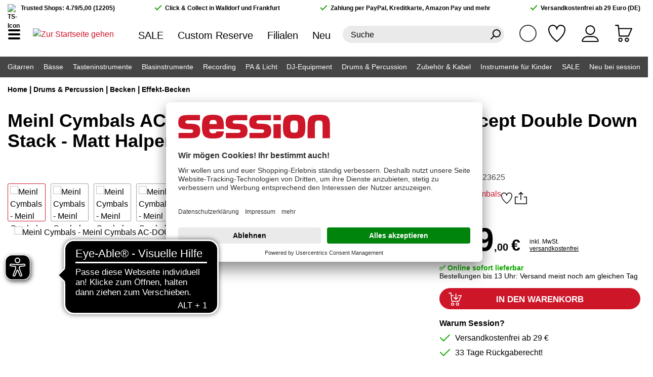

--- FILE ---
content_type: text/html; charset=UTF-8
request_url: https://www.session.de/products/meinl-cymbals-ac-doubledown-17-18-artist-concept-double-down-stack-matt-halpern/
body_size: 47037
content:

<!DOCTYPE html>

<html lang="de-DE"
      itemscope="itemscope"
      >

                                
    <head>
                    <script id="usercentrics-cmp" src="https://app.usercentrics.eu/browser-ui/latest/loader.js"
                data-settings-id="ZceLEipsm" async></script>
    
                    
                                                            <meta charset="utf-8">
            
    <script>
        window.dataLayer = window.dataLayer || [];
        function gtag() { dataLayer.push(arguments); }

        (() => {
            const analyticsStorageEnabled = document.cookie.split(';').some((item) => item.trim().includes('google-analytics-enabled=1'));
            const adsEnabled = document.cookie.split(';').some((item) => item.trim().includes('google-ads-enabled=1'));

            gtag('consent', 'default', {
                'ad_user_data': adsEnabled ? 'granted' : 'denied',
                'ad_storage': adsEnabled ? 'granted' : 'denied',
                'ad_personalization': adsEnabled ? 'granted' : 'denied',
                'analytics_storage': analyticsStorageEnabled ? 'granted' : 'denied'
            });
        })();
    </script>
    <!-- Agillic Tracking script code for session GmbH & Co. KG-->
    <script>
        var _agillicTrack = _agillicTrack || [];
        _agillicTrack.push({ cid:"5C2IQ5" });
        (function(d) { try {
            var scr = d.getElementsByTagName("script")[0], f = d.createElement('iframe');
            f.src = "javascript:''"; f.style.display = "none"; scr.parentNode.insertBefore(f, scr); f.contentWindow.name = "ag:scrf";
            var d2 = f.contentWindow.document,fn='write';
            d2.open()[fn]("<body onload=\"var d=document,s=d.createElement('script');s.id='ag:trackscript.1';s.src='//mailings.session.de/tracking/track.js';d.body.appendChild(s);\">");
            d2.close();
        }catch(e){}})(document);
    </script>

                            <meta name="viewport"
                      content="width=device-width, initial-scale=1, shrink-to-fit=no">
            
                                    <meta name="author"
                      content="">
                <meta name="robots"
                      content="index,follow">
                <meta name="revisit-after"
                      content="15 days">
                <meta name="keywords"
                      content="">
                <meta name="description"
                      content="„Das Double Down Stack ist das Ergebnis von fast 10 Jahren Experimentieren mit gestackten Becken im Studio- und Livee ... Jetzt reinklicken! | session">
            

    
    
    
    


        
                        
                        <meta property="og:type" content="product"/>
        
                    <meta property="og:site_name" content="session"/>
        
                    <meta property="og:url" content="https://www.session.de/products/meinl-cymbals-ac-doubledown-17-18-artist-concept-double-down-stack-matt-halpern/"/>
        
                                    <meta property="og:title" content="Meinl Cymbals AC-DOUBLEDOWN - 17&quot;/18&quot; Artist Concept Double Down Stack - Matt Halpern bei session kaufen"/>
                    
                                    <meta property="og:description" content="„Das Double Down Stack ist das Ergebnis von fast 10 Jahren Experimentieren mit gestackten Becken im Studio- und Livee ... Jetzt reinklicken! | session"/>
                    
                                    <meta property="og:image" content="https://www.session.de/media/33/14/2c/1662668556/meinl_cymbals_-_meinl_cymbals_ac-doubledown_-_17_18_artist_concept_double_down_stack_-_matt_halpern_-_0.jpg?ts=1741953833"/>
                    
                                    <meta property="product:brand" content="Meinl Cymbals"/>
                    
                                                            
            <meta property="product:price:amount"
                  content="699"/>
            <meta property="product:price:currency"
                  content="EUR"/>
        
                    <meta property="product:product_link" content="https://www.session.de/products/meinl-cymbals-ac-doubledown-17-18-artist-concept-double-down-stack-matt-halpern/"/>
        
                    <meta name="twitter:card" content="product"/>
        
                    <meta name="twitter:site" content="session"/>
        
                                    <meta property="twitter:title" content="Meinl Cymbals AC-DOUBLEDOWN - 17&quot;/18&quot; Artist Concept Double Down Stack - Matt Halpern kaufen | Jetzt bei session!"/>
                    
                                    <meta property="twitter:description" content="„Das Double Down Stack ist das Ergebnis von fast 10 Jahren Experimentieren mit gestackten Becken im Studio- und Livee ... Jetzt reinklicken! | session"/>
                    
                                    <meta property="twitter:image" content="https://www.session.de/media/33/14/2c/1662668556/meinl_cymbals_-_meinl_cymbals_ac-doubledown_-_17_18_artist_concept_double_down_stack_-_matt_halpern_-_0.jpg?ts=1741953833"/>
                        

    

                            <meta 
                      content="session">
                <meta 
                      content="">
                <meta 
                      content="true">
                <meta 
                      content="https://www.session.de/media/4b/d5/69/1652857058/session_favicon_bubble_180_%2812%29.png?ts=1652857058">
            
                            
                                                                    <link rel="preload" href="https://www.session.de/bundles/sessiontheme/font/Hind/hind-v11-latin-700.woff2" as="font" crossorigin>
                    <link rel="preload" href="https://www.session.de/bundles/sessiontheme/font/Hind/hind-v11-latin-regular.woff2" as="font" crossorigin>
            

                                                                                            <link rel="preload" href="https://www.session.de/theme/296232460b7bbb1843cc0c9381537a96/css/all.css" as="style">
                        
                                                            <link rel="preload" href="https://www.session.de/theme/296232460b7bbb1843cc0c9381537a96/js/storefront/storefront.js" as="script">
                    <link rel="preload" href="https://www.session.de/theme/296232460b7bbb1843cc0c9381537a96/js/unzer-payment6/unzer-payment6.js" as="script">
                    <link rel="preload" href="https://www.session.de/theme/296232460b7bbb1843cc0c9381537a96/js/session-localstores/session-localstores.js" as="script">
                    <link rel="preload" href="https://www.session.de/theme/296232460b7bbb1843cc0c9381537a96/js/session-cms-elements/session-cms-elements.js" as="script">
                    <link rel="preload" href="https://www.session.de/theme/296232460b7bbb1843cc0c9381537a96/js/easy-credit-ratenkauf/easy-credit-ratenkauf.js" as="script">
                    <link rel="preload" href="https://www.session.de/theme/296232460b7bbb1843cc0c9381537a96/js/swag-amazon-pay/swag-amazon-pay.js" as="script">
                    <link rel="preload" href="https://www.session.de/theme/296232460b7bbb1843cc0c9381537a96/js/swag-pay-pal/swag-pay-pal.js" as="script">
                    <link rel="preload" href="https://www.session.de/theme/296232460b7bbb1843cc0c9381537a96/js/swag-cms-extensions/swag-cms-extensions.js" as="script">
                    <link rel="preload" href="https://www.session.de/theme/296232460b7bbb1843cc0c9381537a96/js/loyxx-s-w6-conversion-checkout/loyxx-s-w6-conversion-checkout.js" as="script">
                    <link rel="preload" href="https://www.session.de/theme/296232460b7bbb1843cc0c9381537a96/js/wbm-tag-manager-analytics/wbm-tag-manager-analytics.js" as="script">
                    <link rel="preload" href="https://www.session.de/theme/296232460b7bbb1843cc0c9381537a96/js/subscription/subscription.js" as="script">
                    <link rel="preload" href="https://www.session.de/theme/296232460b7bbb1843cc0c9381537a96/js/checkout-sweetener/checkout-sweetener.js" as="script">
                    <link rel="preload" href="https://www.session.de/theme/296232460b7bbb1843cc0c9381537a96/js/text-translator/text-translator.js" as="script">
                    <link rel="preload" href="https://www.session.de/theme/296232460b7bbb1843cc0c9381537a96/js/employee-management/employee-management.js" as="script">
                    <link rel="preload" href="https://www.session.de/theme/296232460b7bbb1843cc0c9381537a96/js/quick-order/quick-order.js" as="script">
                    <link rel="preload" href="https://www.session.de/theme/296232460b7bbb1843cc0c9381537a96/js/advanced-search/advanced-search.js" as="script">
                    <link rel="preload" href="https://www.session.de/theme/296232460b7bbb1843cc0c9381537a96/js/captcha/captcha.js" as="script">
                    <link rel="preload" href="https://www.session.de/theme/296232460b7bbb1843cc0c9381537a96/js/quote-management/quote-management.js" as="script">
                    <link rel="preload" href="https://www.session.de/theme/296232460b7bbb1843cc0c9381537a96/js/a-i-search/a-i-search.js" as="script">
                    <link rel="preload" href="https://www.session.de/theme/296232460b7bbb1843cc0c9381537a96/js/spatial-cms-element/spatial-cms-element.js" as="script">
                    <link rel="preload" href="https://www.session.de/theme/296232460b7bbb1843cc0c9381537a96/js/order-approval/order-approval.js" as="script">
                    <link rel="preload" href="https://www.session.de/theme/296232460b7bbb1843cc0c9381537a96/js/shopping-list/shopping-list.js" as="script">
                    <link rel="preload" href="https://www.session.de/theme/296232460b7bbb1843cc0c9381537a96/js/meilisearch-integration/meilisearch-integration.js" as="script">
                    <link rel="preload" href="https://www.session.de/theme/296232460b7bbb1843cc0c9381537a96/js/session-print-view/session-print-view.js" as="script">
                    <link rel="preload" href="https://www.session.de/theme/296232460b7bbb1843cc0c9381537a96/js/s-music-basic-theme/s-music-basic-theme.js" as="script">
                    <link rel="preload" href="https://www.session.de/theme/296232460b7bbb1843cc0c9381537a96/js/session-theme/session-theme.js" as="script">
            
                                    <meta name="theme-color"
                      content="#fff">
                            

                                                <link rel="alternate" hreflang="x-default" href="https://www.session.de/products/meinl-cymbals-ac-doubledown-17-18-artist-concept-double-down-stack-matt-halpern/">
                                    <link rel="alternate" hreflang="de-DE" href="https://www.session.de/products/meinl-cymbals-ac-doubledown-17-18-artist-concept-double-down-stack-matt-halpern/">
                                    <link rel="alternate" hreflang="en-GB" href="https://www.session.de/en/products/meinl-cymbals-ac-doubledown-17-18-artist-concept-double-down-stack-matt-halpern/">
                                    


                
                    <script type="application/ld+json">
            [{"@context":"https:\/\/schema.org\/","@type":"Product","name":"Meinl Cymbals AC-DOUBLEDOWN - 17\"\/18\" Artist Concept Double Down Stack - Matt Halpern","description":"\u201eDas Double Down Stack ist das Ergebnis von fast 10 Jahren Experimentieren mit gestackten Becken im Studio- und Liveeinsatz.\n\nEs ist extrem vielseitig und setzt sich in lauten Venues durch, kann aber auch einfach zu einem Stack ver\u00e4ndert werden, das insbesondere durch dynamische Akzente punktet. Ganz unabh\u00e4ngig davon in welchem Musikgenre du Zuhause bist, wird dir das Double Down Stack zweifelsfrei dabei helfen, deinen eigenen Sound zu formen.\u201c\n\n- Matt Halpern\n","sku":"10023625","mpn":"AC-DOUBLEDOWN","brand":{"@type":"Brand","name":"Meinl Cymbals"},"image":["https:\/\/www.session.de\/media\/33\/14\/2c\/1662668556\/meinl_cymbals_-_meinl_cymbals_ac-doubledown_-_17_18_artist_concept_double_down_stack_-_matt_halpern_-_0.jpg?ts=1741953833","https:\/\/www.session.de\/media\/08\/bd\/f2\/1662668557\/meinl_cymbals_-_meinl_cymbals_ac-doubledown_-_17_18_artist_concept_double_down_stack_-_matt_halpern_-_1.jpg?ts=1741953834","https:\/\/www.session.de\/media\/ae\/e9\/65\/1662668558\/meinl_cymbals_-_meinl_cymbals_ac-doubledown_-_17_18_artist_concept_double_down_stack_-_matt_halpern_-_2.jpg?ts=1741953834","https:\/\/www.session.de\/media\/e9\/34\/0d\/1662668558\/meinl_cymbals_-_meinl_cymbals_ac-doubledown_-_17_18_artist_concept_double_down_stack_-_matt_halpern_-_3.jpg?ts=1741953835","https:\/\/www.session.de\/media\/a6\/cc\/86\/1662668559\/meinl_cymbals_-_meinl_cymbals_ac-doubledown_-_17_18_artist_concept_double_down_stack_-_matt_halpern_-_4.jpg?ts=1741953835","https:\/\/www.session.de\/media\/d8\/e9\/5c\/1662668560\/meinl_cymbals_-_meinl_cymbals_ac-doubledown_-_17_18_artist_concept_double_down_stack_-_matt_halpern_-_5.jpg?ts=1741953836","https:\/\/www.session.de\/media\/f9\/df\/15\/1662668561\/meinl_cymbals_-_meinl_cymbals_ac-doubledown_-_17_18_artist_concept_double_down_stack_-_matt_halpern_-_6.jpg?ts=1741953837","https:\/\/www.session.de\/media\/63\/46\/46\/1662668561\/meinl_cymbals_-_meinl_cymbals_ac-doubledown_-_17_18_artist_concept_double_down_stack_-_matt_halpern_-_7.jpg?ts=1741953837","https:\/\/www.session.de\/media\/ef\/dc\/b5\/1662668562\/meinl_cymbals_-_meinl_cymbals_ac-doubledown_-_17_18_artist_concept_double_down_stack_-_matt_halpern_-_8.jpg?ts=1741953838","https:\/\/www.session.de\/media\/06\/14\/f0\/1662668563\/meinl_cymbals_-_meinl_cymbals_ac-doubledown_-_17_18_artist_concept_double_down_stack_-_matt_halpern_-_9.jpg?ts=1741953839"],"offers":[{"@type":"Offer","availability":"https:\/\/schema.org\/LimitedAvailability","itemCondition":"https:\/\/schema.org\/NewCondition","priceCurrency":"EUR","priceValidUntil":"2026-01-22","url":"https:\/\/www.session.de\/products\/meinl-cymbals-ac-doubledown-17-18-artist-concept-double-down-stack-matt-halpern\/","price":699.0}]},{"@context":"https:\/\/schema.org","@type":"BreadcrumbList","itemListElement":[{"@type":"ListItem","position":1,"name":"Drums & Percussion","item":"https:\/\/www.session.de\/drums-percussion\/"},{"@type":"ListItem","position":2,"name":"Becken","item":"https:\/\/www.session.de\/drums-percussion\/becken\/"},{"@type":"ListItem","position":3,"name":"Effekt-Becken","item":"https:\/\/www.session.de\/drums-percussion\/becken\/effekt-becken\/"}]},{"@context":"https:\/\/schema.org","@type":"Organization","url":"https:\/\/www.session.de\/media\/5a\/55\/bf\/1646997258\/session-logo.svg"},{"@context":"https:\/\/schema.org","@type":"LocalBusiness","name":"session GmbH & Co. KG","url":"https:\/\/www.session.de\/","telephone":"+49 6227 \/ 603 0","address":{"@type":"PostalAddress","streetAddress":"Wiesenstra\u00dfe 2-6","addressLocality":"Walldorf","postalCode":"69190 ","addressCountry":"DE"},"openingHoursSpecification":[{"@type":"OpeningHoursSpecification","dayOfWeek":["Monday","Tuesday","Wednesday","Thursday","Friday"],"opens":"10:00","closes":"19:00"},{"@type":"OpeningHoursSpecification","dayOfWeek":["Saturday"],"opens":"10:00","closes":"18:00"}],"priceRange":"\u20ac\u20ac\u20ac","image":"https:\/\/www.session.de\/media\/5a\/55\/bf\/1646997258\/session-logo.svg"}]
        </script>
            


                    <link rel="shortcut icon"
                  href="https://www.session.de/media/7c/b0/e0/1661531425/session_favicon_bubble_180_(50).png?ts=1661531425">
        
                                <link rel="apple-touch-icon"
                  href="https://www.session.de/media/4b/d5/69/1652857058/session_favicon_bubble_180_(12).png?ts=1652857058">
                    
        <link rel="canonical" href="https://www.session.de/products/meinl-cymbals-ac-doubledown-17-18-artist-concept-double-down-stack-matt-halpern/">
                    <title>Meinl Cymbals AC-DOUBLEDOWN - 17&quot;/18&quot; Artist Concept Double Down Stack - Matt Halpern kaufen | Jetzt bei session!</title>
    
                                                                        <link rel="stylesheet"
                      href="https://www.session.de/theme/296232460b7bbb1843cc0c9381537a96/css/all.css">
                                    
                        <script>
        window.features = {"V6_5_0_0":true,"v6.5.0.0":true,"V6_6_0_0":true,"v6.6.0.0":true,"V6_7_0_0":false,"v6.7.0.0":false,"DISABLE_VUE_COMPAT":false,"disable.vue.compat":false,"ACCESSIBILITY_TWEAKS":true,"accessibility.tweaks":true,"ADMIN_VITE":false,"admin.vite":false,"TELEMETRY_METRICS":false,"telemetry.metrics":false,"CACHE_REWORK":false,"cache.rework":false,"SSO":false,"sso":false,"FEATURE_SWAGCMSEXTENSIONS_1":true,"feature.swagcmsextensions.1":true,"FEATURE_SWAGCMSEXTENSIONS_2":true,"feature.swagcmsextensions.2":true,"FEATURE_SWAGCMSEXTENSIONS_8":true,"feature.swagcmsextensions.8":true,"FEATURE_SWAGCMSEXTENSIONS_63":true,"feature.swagcmsextensions.63":true,"RULE_BUILDER":true,"rule.builder":true,"FLOW_BUILDER":true,"flow.builder":true,"CUSTOM_PRICES":true,"custom.prices":true,"SUBSCRIPTIONS":true,"subscriptions":true,"ADVANCED_SEARCH":true,"advanced.search":true,"MULTI_INVENTORY":true,"multi.inventory":true,"RETURNS_MANAGEMENT":true,"returns.management":true,"TEXT_GENERATOR":true,"text.generator":true,"CHECKOUT_SWEETENER":true,"checkout.sweetener":true,"IMAGE_CLASSIFICATION":true,"image.classification":true,"PROPERTY_EXTRACTOR":true,"property.extractor":true,"REVIEW_SUMMARY":true,"review.summary":true,"REVIEW_TRANSLATOR":true,"review.translator":true,"CONTENT_GENERATOR":true,"content.generator":true,"EXPORT_ASSISTANT":true,"export.assistant":true,"QUICK_ORDER":true,"quick.order":true,"EMPLOYEE_MANAGEMENT":true,"employee.management":true,"QUOTE_MANAGEMENT":true,"quote.management":true,"CAPTCHA":true,"captcha":true,"NATURAL_LANGUAGE_SEARCH":true,"natural.language.search":true,"IMAGE_UPLOAD_SEARCH":true,"image.upload.search":true,"ORDER_APPROVAL":true,"order.approval":true,"SPATIAL_CMS_ELEMENT":true,"spatial.cms.element":true,"SHOPPING_LISTS":true,"shopping.lists":true,"TEXT_TO_IMAGE_GENERATION":true,"text.to.image.generation":true,"SPATIAL_SCENE_EDITOR":false,"spatial.scene.editor":false};
    </script>
        
                        <!-- WbmTagManagerAnalytics Head Snippet Start -->
                                
            

            <script id="wbmTagMangerDefine" type="text/javascript">
            let gtmIsTrackingProductClicks = Boolean(1),
                gtmIsTrackingAddToWishlistClicks = Boolean(),
                gtmContainerId = 'GTM-NGFXRBCS',
                hasSWConsentSupport = Boolean();
            window.wbmScriptIsSet = false;
            window.dataLayer = window.dataLayer || [];
            window.dataLayer.push({"event":"user","id":null});
        </script>

        <script id="wbmTagMangerDataLayer" type="text/javascript">
            window.dataLayer.push({ ecommerce: null });
            window.dataLayer.push({"google_tag_params":{"ecomm_prodid":10023625,"ecomm_pagetype":"product"},"pageType":"product"});

            
                

            
            let onEventDataLayer = JSON.parse('{"event":"view_item","ecommerce":{"value":699,"items":[{"item_category":"Effekt-Becken","price":699,"item_brand":"Meinl Cymbals","item_id":"10023625","item_name":"Meinl Cymbals AC-DOUBLEDOWN - 17&quot;\/18&quot; Artist Concept Double Down Stack - Matt Halpern","item_variant":""}],"currency":"EUR"}}');
                    </script>    
                        <script id="wbmTagManger" type="text/javascript" data-usercentrics="Google Tag Manager">
                function getCookie(name) {
                    var cookieMatch = document.cookie.match(name + '=(.*?)(;|$)');
                    return cookieMatch && decodeURI(cookieMatch[1]);
                }

                let gtmCookieSet = getCookie('wbm-tagmanager-enabled');
                
                let googleTag = function(w,d,s,l,i){w[l]=w[l]||[];w[l].push({'gtm.start':new Date().getTime(),event:'gtm.js'});var f=d.getElementsByTagName(s)[0],j=d.createElement(s),dl=l!='dataLayer'?'&l='+l:'';j.async=true;j.src='https://www.googletagmanager.com/gtm.js?id='+i+dl+'';f.parentNode.insertBefore(j,f);};
                

                if (hasSWConsentSupport && gtmCookieSet === null) {
                    window.wbmGoogleTagmanagerId = gtmContainerId;
                    window.wbmScriptIsSet = false;
                    window.googleTag = googleTag;
                } else {
                    window.wbmScriptIsSet = true;
                    googleTag(window, document, 'script', 'dataLayer', gtmContainerId);
                    googleTag = null;

                    window.dataLayer = window.dataLayer || [];
                    function gtag() { dataLayer.push(arguments); }

                    if (hasSWConsentSupport) {
                        (() => {
                            const analyticsStorageEnabled = document.cookie.split(';').some((item) => item.trim().includes('google-analytics-enabled=1'));
                            const adsEnabled = document.cookie.split(';').some((item) => item.trim().includes('google-ads-enabled=1'));

                            gtag('consent', 'update', {
                                'ad_storage': adsEnabled ? 'granted' : 'denied',
                                'ad_user_data': adsEnabled ? 'granted' : 'denied',
                                'ad_personalization': adsEnabled ? 'granted' : 'denied',
                                'analytics_storage': analyticsStorageEnabled ? 'granted' : 'denied'
                            });
                        })();
                    }
                }

                
            </script><!-- WbmTagManagerAnalytics Head Snippet End -->
            

                
                                
            <script type="text/javascript"
                                src='https://www.google.com/recaptcha/api.js?render=6LesV2MqAAAAAKUedC2digFcscCg6gi7x93OckZQ'
                defer></script>
        <script>
                                        window.googleReCaptchaV3Active = true;
                    </script>
            

    
                
        
                                            <script>
                window.activeNavigationId = 'f55bf29bd8f3e58f18c94a002264c426';
                window.router = {
                    'frontend.cart.offcanvas': '/checkout/offcanvas',
                    'frontend.cookie.offcanvas': '/cookie/offcanvas',
                    'frontend.checkout.finish.page': '/checkout/finish',
                    'frontend.checkout.info': '/widgets/checkout/info',
                    'frontend.menu.offcanvas': '/widgets/menu/offcanvas',
                    'frontend.cms.page': '/widgets/cms',
                    'frontend.cms.navigation.page': '/widgets/cms/navigation',
                    'frontend.account.addressbook': '/widgets/account/address-book',
                    'frontend.country.country-data': '/country/country-state-data',
                    'frontend.app-system.generate-token': '/app-system/Placeholder/generate-token',
                    };
                window.salesChannelId = '6717cbf410944d6dbab82b7c064a2cd3';
            </script>
        

    
    

        
    <script>
        window.router['widgets.swag.cmsExtensions.quickview'] = '/swag/cms-extensions/quickview';
        window.router['widgets.swag.cmsExtensions.quickview.variant'] = '/swag/cms-extensions/quickview/variant';
    </script>


    <script>
        window.router['frontend.product.review.translate'] = '/translate-review';
    </script>

                                <script>
                
                window.breakpoints = {"xs":0,"sm":576,"md":768,"lg":992,"xl":1200,"xxl":1400};
            </script>
        
                                    <script>
                    window.customerLoggedInState = 0;

                    window.wishlistEnabled = 1;
                </script>
                    
                        
                            <script>
                window.themeAssetsPublicPath = 'https://www.session.de/theme/7ecf57be5c28469e8a734e39a0a9d8ed/assets/';
            </script>
        
                                                                    <script>
                        window.themeJsPublicPath = 'https://www.session.de/theme/296232460b7bbb1843cc0c9381537a96/js/';
                    </script>
                                            <script type="text/javascript" src="https://www.session.de/theme/296232460b7bbb1843cc0c9381537a96/js/storefront/storefront.js" defer></script>
                                            <script type="text/javascript" src="https://www.session.de/theme/296232460b7bbb1843cc0c9381537a96/js/unzer-payment6/unzer-payment6.js" defer></script>
                                            <script type="text/javascript" src="https://www.session.de/theme/296232460b7bbb1843cc0c9381537a96/js/session-localstores/session-localstores.js" defer></script>
                                            <script type="text/javascript" src="https://www.session.de/theme/296232460b7bbb1843cc0c9381537a96/js/session-cms-elements/session-cms-elements.js" defer></script>
                                            <script type="text/javascript" src="https://www.session.de/theme/296232460b7bbb1843cc0c9381537a96/js/easy-credit-ratenkauf/easy-credit-ratenkauf.js" defer></script>
                                            <script type="text/javascript" src="https://www.session.de/theme/296232460b7bbb1843cc0c9381537a96/js/swag-amazon-pay/swag-amazon-pay.js" defer></script>
                                            <script type="text/javascript" src="https://www.session.de/theme/296232460b7bbb1843cc0c9381537a96/js/swag-pay-pal/swag-pay-pal.js" defer></script>
                                            <script type="text/javascript" src="https://www.session.de/theme/296232460b7bbb1843cc0c9381537a96/js/swag-cms-extensions/swag-cms-extensions.js" defer></script>
                                            <script type="text/javascript" src="https://www.session.de/theme/296232460b7bbb1843cc0c9381537a96/js/loyxx-s-w6-conversion-checkout/loyxx-s-w6-conversion-checkout.js" defer></script>
                                            <script type="text/javascript" src="https://www.session.de/theme/296232460b7bbb1843cc0c9381537a96/js/wbm-tag-manager-analytics/wbm-tag-manager-analytics.js" defer></script>
                                            <script type="text/javascript" src="https://www.session.de/theme/296232460b7bbb1843cc0c9381537a96/js/subscription/subscription.js" defer></script>
                                            <script type="text/javascript" src="https://www.session.de/theme/296232460b7bbb1843cc0c9381537a96/js/checkout-sweetener/checkout-sweetener.js" defer></script>
                                            <script type="text/javascript" src="https://www.session.de/theme/296232460b7bbb1843cc0c9381537a96/js/text-translator/text-translator.js" defer></script>
                                            <script type="text/javascript" src="https://www.session.de/theme/296232460b7bbb1843cc0c9381537a96/js/employee-management/employee-management.js" defer></script>
                                            <script type="text/javascript" src="https://www.session.de/theme/296232460b7bbb1843cc0c9381537a96/js/quick-order/quick-order.js" defer></script>
                                            <script type="text/javascript" src="https://www.session.de/theme/296232460b7bbb1843cc0c9381537a96/js/advanced-search/advanced-search.js" defer></script>
                                            <script type="text/javascript" src="https://www.session.de/theme/296232460b7bbb1843cc0c9381537a96/js/captcha/captcha.js" defer></script>
                                            <script type="text/javascript" src="https://www.session.de/theme/296232460b7bbb1843cc0c9381537a96/js/quote-management/quote-management.js" defer></script>
                                            <script type="text/javascript" src="https://www.session.de/theme/296232460b7bbb1843cc0c9381537a96/js/a-i-search/a-i-search.js" defer></script>
                                            <script type="text/javascript" src="https://www.session.de/theme/296232460b7bbb1843cc0c9381537a96/js/spatial-cms-element/spatial-cms-element.js" defer></script>
                                            <script type="text/javascript" src="https://www.session.de/theme/296232460b7bbb1843cc0c9381537a96/js/order-approval/order-approval.js" defer></script>
                                            <script type="text/javascript" src="https://www.session.de/theme/296232460b7bbb1843cc0c9381537a96/js/shopping-list/shopping-list.js" defer></script>
                                            <script type="text/javascript" src="https://www.session.de/theme/296232460b7bbb1843cc0c9381537a96/js/meilisearch-integration/meilisearch-integration.js" defer></script>
                                            <script type="text/javascript" src="https://www.session.de/theme/296232460b7bbb1843cc0c9381537a96/js/session-print-view/session-print-view.js" defer></script>
                                            <script type="text/javascript" src="https://www.session.de/theme/296232460b7bbb1843cc0c9381537a96/js/s-music-basic-theme/s-music-basic-theme.js" defer></script>
                                            <script type="text/javascript" src="https://www.session.de/theme/296232460b7bbb1843cc0c9381537a96/js/session-theme/session-theme.js" defer></script>
                                                        

    


    
    
    

        </head>

        
                
    <body class="    is-ctl-product is-act-index  show-conversion-checkout   
">

                            
    
    
            <div class="skip-to-content bg-primary-subtle text-primary-emphasis visually-hidden-focusable overflow-hidden">
            <div class="container d-flex justify-content-center">
                                                                                        <a href="#content-main" class="skip-to-content-link d-inline-flex text-decoration-underline m-1 p-2 fw-bold gap-2">
                                Zum Hauptinhalt springen
                            </a>
                                            
                                                                        <a href="#header-main-search-input" class="skip-to-content-link d-inline-flex text-decoration-underline m-1 p-2 fw-bold gap-2 d-none d-sm-block">
                                Zur Suche springen
                            </a>
                                            
                                                                        <a href="#main-navigation-menu" class="skip-to-content-link d-inline-flex text-decoration-underline m-1 p-2 fw-bold gap-2 d-none d-lg-block">
                                Zur Hauptnavigation springen
                            </a>
                                                                        </div>
        </div>
        
            
                                        <noscript>
                <iframe src="https://www.googletagmanager.com/ns.html?id=GTM-NGFXRBCS"
                        height="0"
                        width="0"
                        style="display:none;visibility:hidden"
                        title="Google Tagmanager">

                </iframe>
            </noscript>
            
                <noscript class="noscript-main">
                
    <div role="alert"
                  class="alert alert-info d-flex align-items-center">
                                                                        
                                                        
                
                <span class="icon icon-info">
                        <svg xmlns="http://www.w3.org/2000/svg" xmlns:xlink="http://www.w3.org/1999/xlink" width="24" height="24" viewBox="0 0 24 24"><defs><path d="M12 7c.5523 0 1 .4477 1 1s-.4477 1-1 1-1-.4477-1-1 .4477-1 1-1zm1 9c0 .5523-.4477 1-1 1s-1-.4477-1-1v-5c0-.5523.4477-1 1-1s1 .4477 1 1v5zm11-4c0 6.6274-5.3726 12-12 12S0 18.6274 0 12 5.3726 0 12 0s12 5.3726 12 12zM12 2C6.4772 2 2 6.4772 2 12s4.4772 10 10 10 10-4.4772 10-10S17.5228 2 12 2z" id="icons-default-info" /></defs><use xlink:href="#icons-default-info" fill="#758CA3" fill-rule="evenodd" /></svg>
        </span>                                                    
                                    
                    <div class="alert-content-container">
                                                    
                                                        <div class="alert-content">                                                    Um unseren Shop in vollem Umfang nutzen zu können, empfehlen wir dir Javascript in deinem Browser zu aktivieren.
                                                                </div>                
                                                                </div>
            </div>
            </noscript>
        

                        
            <header class="header-main">
                                                <div class="top-bar d-none d-lg-block">
        <div class="container">
            <div class="top-bar-inner d-flex justify-content-between">
                <div class="top-bar-trustedshops">
                    <img src="https://www.session.de/bundles/sessiontheme/storefront/static/img/trustedshops-64x64.png" alt="TS-Icon">
                    Trusted Shops: 4.79/5,00 (12205)
                </div>
                                    <div class="top-bar-claim">Click & Collect in Walldorf und Frankfurt</div>
                                                    <div class="top-bar-claim">Zahlung per PayPal, Kreditkarte, Amazon Pay und mehr</div>
                                                    <div class="top-bar-claim">Versandkostenfrei ab 29 Euro (DE)</div>
                            </div>
        </div>
    </div>
        <div class="container">
        <template data-redirect-plugin></template>
                    <div class="header-row row no-gutters align-items-center">
                                    <div class="col-auto nav-main-toggle d-block">
                                                    <button class="btn nav-main-toggle-btn"
                                    type="button"
                                    data-off-canvas-menu="true"
                                    aria-label="Menü">
                                                                    <span class="nav-main-burger-icon">
                                        <span></span>
                                        <span></span>
                                        <span></span>
                                    </span>
                                                            </button>
                                            </div>
                                                    <div class="col-auto header-logo-col">
                            <div class="header-logo-main">
                    <a class="header-logo-main-link"
               href="/"
               title="Zur Startseite gehen">
                                    <picture class="header-logo-picture">
                                                                            
                                                                            
                                    <img src="https://www.session.de/media/93/b7/bf/1648194176/session_mail_logo.png?ts=1648194176"
             alt="Zur Startseite gehen"
             title="Zur Startseite gehen"
             class="img-fluid header-logo-main-img"/>
                        </picture>
                            </a>
            </div>
                    </div>
                                                    <div class="col-auto d-none d-lg-block">
                        <div class="header-top-links">
                                                            
                                                                    <a class="redirect-link"
                                       data-loadLink="https://www.session.de/sale/"
                                       data-redirect="true"
                                            >
                                        SALE
                                    </a>
                                                                                            
                                                                    <a class="redirect-link"
                                       data-loadLink="https://www.custom-reserve.com"
                                       data-redirect="true"
                                            >
                                        Custom Reserve
                                    </a>
                                                                                            
                                                                    <a class="redirect-link"
                                       data-loadLink="https://www.session.de/filialen/"
                                       data-redirect="true"
                                            >
                                        Filialen
                                    </a>
                                                                                            
                                                                    <a class="redirect-link"
                                       data-loadLink="https://www.session.de/neu-bei-session/"
                                       data-redirect="true"
                                            >
                                        Neu
                                    </a>
                                                                                    </div>
                    </div>
                
                                    <div class="col-12 order-2 col-sm order-sm-1 header-search-col">
                        <div class="row">
                            <div class="col">
                                
        <div class="header-search">
        <form action="/search"
              method="get"
              data-search-widget="true"
              data-url="/suggest?search="
              class="header-search-form">
                                                <input type="search"
                           name="search"
                           class="form-control header-search-input"
                           autocomplete="off"
                           autocapitalize="off"
                           placeholder="Suche"
                           aria-label="Suche"
                           value=""
                    >
                                                    <button type="submit"
                            class="header-actions-btn header-search-btn"
                            aria-label="Suchen">
                            
                
                <span class="icon icon-search">
                        <svg xmlns="http://www.w3.org/2000/svg" xmlns:xlink="http://www.w3.org/1999/xlink" width="24" height="24" viewBox="0 0 24 24"><defs><path d="M10.0944 16.3199 4.707 21.707c-.3905.3905-1.0237.3905-1.4142 0-.3905-.3905-.3905-1.0237 0-1.4142L8.68 14.9056C7.6271 13.551 7 11.8487 7 10c0-4.4183 3.5817-8 8-8s8 3.5817 8 8-3.5817 8-8 8c-1.8487 0-3.551-.627-4.9056-1.6801zM15 16c3.3137 0 6-2.6863 6-6s-2.6863-6-6-6-6 2.6863-6 6 2.6863 6 6 6z" id="icons-default-search" /></defs><use xlink:href="#icons-default-search" fill="#758CA3" fill-rule="evenodd" /></svg>
        </span>                    </button>
                                    </form>
    </div>

            <div class="search-suggest" data-meilisearch-suggest='{&quot;meilisearchUrl&quot;:&quot;https:\/\/meilisearch.session.de&quot;,&quot;searchApiKey&quot;:&quot;aa587276cb2c70fc05618d07164097a2091717f2d88d3c5193cf1450fc885b12&quot;,&quot;suggestIndex&quot;:&quot;sw6-live-index-products_search_query_suggestions&quot;,&quot;productIndex&quot;:&quot;sw6-live-index-products_search&quot;,&quot;searchMatchingStrategy&quot;:&quot;all&quot;,&quot;suggestSearchResult&quot;:&quot;Suchvorschl\u00e4ge f\u00fcr &amp;#039;%s&amp;#039;&quot;,&quot;suggestSearchEmpty&quot;:&quot;Keine Suchvorschl\u00e4ge f\u00fcr &amp;#039;%s&amp;#039;.&quot;,&quot;productSearchResult&quot;:&quot;Produkte&quot;,&quot;productSearchEmpty&quot;:&quot;Keine Produkte gefunden.&quot;,&quot;productSearchShowAll&quot;:&quot;Alle %s Ergebnisse anzeigen&quot;,&quot;productSearchTotalResults&quot;:&quot;Produkte&quot;,&quot;searchUrl&quot;:&quot;\/search&quot;,&quot;homeUrl&quot;:&quot;\/&quot;,&quot;inputFieldSelector&quot;:&quot;input[type=search]&quot;,&quot;formSelector&quot;:&quot;[data-search-form]&quot;,&quot;suggestHitsSelector&quot;:&quot;#meilisearch-suggest-hits&quot;,&quot;productHitsSelector&quot;:&quot;#meilisearch-suggest-product-hits&quot;,&quot;maximumSuggestHits&quot;:8,&quot;inputDelay&quot;:50}'>
        <div class="search-suggest-container">
            <div id="meilisearch-suggest-hits"></div>
            <div id="meilisearch-suggest-product-hits"></div>
        </div>
    </div>
                            </div>
                        </div>
                    </div>
                
                                    <div class="col order-1 order-sm-2 header-actions">

                                                
                                                    <div class="col-auto header-action-item">
                                                
            <div class="top-bar-nav-item top-bar-language">
                            <form method="post"
                      action="/checkout/language"
                      class="language-form"
                      data-form-auto-submit="true">
                                    <div class="languages-menu dropdown">
        <button class="btn dropdown-toggle top-bar-nav-btn"
                type="button"
                id="languagesDropdown-top-bar"
                data-bs-toggle="dropdown"
                aria-haspopup="true"
                aria-label="Change language"
                aria-expanded="false">
            <span class="top-bar-list-icon language-flag session-language-flag country-de language-de"></span>
        </button>
                                                    <ul class="top-bar-list dropdown-menu dropdown-menu-end"
                                    aria-label="Verfügbare Sprachen">
                                                                            
                                                                                                                        <li class="top-bar-list-item item-checked active">
                                                                                                                                                                                            
                                                                                                                                                    <button class="dropdown-item d-flex align-items-center gap-2 active" type="submit" name="languageId" id="top-bar-2fbb5fe2e29a4d70aa5854ce7ce3e20b" value="2fbb5fe2e29a4d70aa5854ce7ce3e20b">
                                                        <span aria-hidden="true" class="top-bar-list-icon language-flag country-de language-de"></span>
                                                        Deutsch
                                                    </button>
                                                
                                                                                                                                    </li>
                                                                            
                                                                                                                        <li class="top-bar-list-item">
                                                                                                                                                                                            
                                                                                                                                                    <button class="dropdown-item d-flex align-items-center gap-2" type="submit" name="languageId" id="top-bar-80af53848d12438897d29cfd7a209247" value="80af53848d12438897d29cfd7a209247">
                                                        <span aria-hidden="true" class="top-bar-list-icon language-flag country-gb language-en"></span>
                                                        English
                                                    </button>
                                                
                                                                                                                                    </li>
                                                                    </ul>
                            
            </div>
    <input name="redirectTo" type="hidden" value="frontend.detail.page">
            <input name="redirectParameters[_httpCache]" type="hidden" value="1">
            <input name="redirectParameters[productId]" type="hidden" value="9f1d4812ee514103a9d81b7fc7ae4f4f">
                    </form>
                    </div>
                                </div>
                        
                                                                                    <div class="col-auto header-action-item">
                                    <div class="header-wishlist">
                                        <a class="redirect-link header-actions-btn header-wishlist-btn"
                                           data-redirect="true"
                                           data-loadLink="/wishlist"
                                           title="Merkzettel">
                                                
            <span class="header-wishlist-icon">
               
    
                <span class="icon icon-session icon-session-heart-v2">
                                                <svg xmlns="http://www.w3.org/2000/svg" version="1.1" viewBox="0 0 64 64">
  <path d="M47,0c-6.485,0-12.135,3.65-15,9.005C29.135,3.65,23.486,0,17,0,7.626,0,0,7.626,0,17c0,23.74,29.559,45.69,30.817,46.613.352.258.767.387,1.183.387s.831-.129,1.183-.387c.313-.23,7.755-5.721,15.308-14.154,10.291-11.492,15.51-22.413,15.51-32.459,0-9.374-7.626-17-17-17ZM32,59.475c-5.468-4.322-28-23.302-28-42.475,0-7.168,5.832-13,13-13s13,5.832,13,13c0,1.104.896,2,2,2s2-.896,2-2c0-7.168,5.832-13,13-13s13,5.832,13,13c0,19.173-22.532,38.152-28,42.475Z"/>
</svg>
        </span>        </span>
    
    
    
    <span class="badge bg-primary header-wishlist-badge"
          id="wishlist-basket"
          data-wishlist-storage="true"
          data-wishlist-storage-options="{&quot;listPath&quot;:&quot;\/wishlist\/list&quot;,&quot;mergePath&quot;:&quot;\/wishlist\/merge&quot;,&quot;pageletPath&quot;:&quot;\/wishlist\/merge\/pagelet&quot;}"
          data-wishlist-widget="true"
          data-wishlist-widget-options="{&quot;showCounter&quot;:true}"
    ></span>
                                        </a>
                                    </div>
                                </div>
                                                    
                                                    <div class="col-auto header-action-item">
                                <div class="account-menu">
                                        <div class="dropdown">
                                <button class="btn account-menu-btn header-actions-btn"
                    type="button"
                    id="accountWidget"
                                            data-account-menu="true"
                                        data-bs-toggle="dropdown"
                    aria-haspopup="true"
                    aria-expanded="false"
                    aria-label="Ihr Konto"
                    title="Ihr Konto">
                    
    
                <span class="icon icon-session icon-session-avatar">
                                                <svg version="1.1" xmlns="http://www.w3.org/2000/svg" viewBox="0 0 64 64" xml:space="preserve">
<path d="M32,6c7.7,0,14,6.3,14,14s-6.3,14-14,14s-14-6.3-14-14S24.3,6,32,6 M32,2c-9.9,0-18,8.1-18,18s8.1,18,18,18
	s18-8.1,18-18S41.9,2,32,2L32,2z"/>
<path d="M42,46c8.6,0,15.7,6,17.6,14H4.4c1.8-8,9-14,17.6-14H42 M42,42H22C9.8,42,0,51.8,0,64h64C64,51.8,54.2,42,42,42
	L42,42z"/>
</svg>

        </span>                            </button>
        
                    <div class="dropdown-menu dropdown-menu-left account-menu-dropdown js-account-menu-dropdown"
                 aria-labelledby="accountWidget">
                

        
            <div class="offcanvas-header">
                            <button class="btn btn-light offcanvas-close js-offcanvas-close">
                                                
                
                <span class="icon icon-x icon-sm">
                        <svg xmlns="http://www.w3.org/2000/svg" xmlns:xlink="http://www.w3.org/1999/xlink" width="24" height="24" viewBox="0 0 24 24"><defs><path d="m10.5858 12-7.293-7.2929c-.3904-.3905-.3904-1.0237 0-1.4142.3906-.3905 1.0238-.3905 1.4143 0L12 10.5858l7.2929-7.293c.3905-.3904 1.0237-.3904 1.4142 0 .3905.3906.3905 1.0238 0 1.4143L13.4142 12l7.293 7.2929c.3904.3905.3904 1.0237 0 1.4142-.3906.3905-1.0238.3905-1.4143 0L12 13.4142l-7.2929 7.293c-.3905.3904-1.0237.3904-1.4142 0-.3905-.3906-.3905-1.0238 0-1.4143L10.5858 12z" id="icons-default-x" /></defs><use xlink:href="#icons-default-x" fill="#758CA3" fill-rule="evenodd" /></svg>
        </span>                    
                                            Menü schließen
                                    </button>
                    </div>
    
            <div class="offcanvas-body">
                <div class="account-menu">
                                                <div class="dropdown-header account-menu-header">
                    Ihr Konto
                </div>
                    
    
                                    <div class="account-menu-login">
                                            <a href="/account/login"
                           title="Anmelden"
                           class="btn btn-primary account-menu-login-button">
                            Anmelden
                        </a>
                    
                                            <div class="account-menu-register">
                            oder <a href="/account/login"
                                                                            title="Registrieren">registrieren</a>
                        </div>
                                    </div>
                    
                    <div class="account-menu-links">
                    <div class="header-account-menu">
        <div class="card account-menu-inner">
                                                    
    
                        <div class="list-group list-group-flush account-aside-list-group">
            <template data-redirect-plugin></template>
                                                <span class="redirect-link list-group-item list-group-item-action account-aside-item"
                          data-loadLink="/account"
                          data-redirect="true"
                    >
                    Übersicht  </span>
                                                    <span class="redirect-link list-group-item list-group-item-action account-aside-item"
                          data-loadLink="/account/profile"  data-redirect="true">
                  Persönliches Profil  </span>
                                                    <span class="redirect-link list-group-item list-group-item-action account-aside-item"
                          data-loadLink="/account/address" data-redirect="true">
                      Adressen  </span>
                                                    <span class="redirect-link list-group-item list-group-item-action account-aside-item"
                          data-loadLink="/account/payment" data-redirect="true">
                         Zahlungsarten  </span>
                                                    <span class="redirect-link list-group-item list-group-item-action account-aside-item"
                          data-loadLink="/account/order"  data-redirect="true">
                    Bestellungen  </span>
                                    </div>
    
                                                </div>
    </div>
            </div>
            </div>
        </div>
                </div>
            </div>
                                </div>
                            </div>
                                                                            <div class="col-auto header-action-item">
                                <div
                                        class="header-cart"
                                        data-off-canvas-cart="true"
                                >
                                    <a class="redirect-link header-actions-btn header-cart-btn"
                                       href="/checkout/cart"
                                       data-cart-widget="true"
                                       title="Warenkorb"
                                       aria-label="Warenkorb">
                                                    <span class="header-cart-icon">
                
    
                <span class="icon icon-session icon-session-cart-v2">
                                                <svg xmlns="http://www.w3.org/2000/svg" version="1.1" viewBox="0 0 64 64">
  <path d="M63.67,12.899c-.37-.561-.998-.899-1.67-.899H15.01L13.81,0H2C.896,0,0,.896,0,2s.896,2,2,2h8.19l1.02,10.199,2.8,28c.103,1.022.963,1.801,1.99,1.801h34c.8,0,1.523-.477,1.838-1.212l12-28c.266-.618.202-1.327-.168-1.889ZM48.682,40h-30.872l-2.4-24h43.557l-10.285,24Z"/>
  <path d="M20,48c-4.418,0-8,3.582-8,8s3.582,8,8,8,8-3.582,8-8-3.582-8-8-8ZM20,60c-2.206,0-4-1.794-4-4s1.794-4,4-4,4,1.794,4,4-1.794,4-4,4Z"/>
  <path d="M44,48c-4.418,0-8,3.582-8,8s3.582,8,8,8,8-3.582,8-8-3.582-8-8-8ZM44,60c-2.206,0-4-1.794-4-4s1.794-4,4-4,4,1.794,4,4-1.794,4-4,4Z"/>
</svg>
        </span>        </span>
                                            </a>
                                </div>
                            </div>
                                            </div>
                            </div>
            </div>
    <div class="quick-navbar">
    <div class="container">
        <div class="d-none d-lg-block">
            <nav class="nav quick-categories d-flex justify-content-between"
                 itemscope="itemscope"
                 >

                                    
                                                                    
                                                
                                                                                    <a class="quick-nav-link redirect-link"
                                   data-redirect="true"
                                   data-loadLink="https://www.session.de/gitarren/"
                                   
                                   title="Gitarren">
                                    <div class="link-text">
                                        <span >Gitarren</span>
                                    </div>
                                </a>
                                                                                                                        
                                                
                                                                                    <a class="quick-nav-link redirect-link"
                                   data-redirect="true"
                                   data-loadLink="https://www.session.de/baesse/"
                                   
                                   title="Bässe">
                                    <div class="link-text">
                                        <span >Bässe</span>
                                    </div>
                                </a>
                                                                                                                        
                                                
                                                                                    <a class="quick-nav-link redirect-link"
                                   data-redirect="true"
                                   data-loadLink="https://www.session.de/tasteninstrumente/"
                                   
                                   title="Tasteninstrumente">
                                    <div class="link-text">
                                        <span >Tasteninstrumente</span>
                                    </div>
                                </a>
                                                                                                                        
                                                
                                                                                    <a class="quick-nav-link redirect-link"
                                   data-redirect="true"
                                   data-loadLink="https://www.session.de/blasinstrumente/"
                                   
                                   title="Blasinstrumente">
                                    <div class="link-text">
                                        <span >Blasinstrumente</span>
                                    </div>
                                </a>
                                                                                                                        
                                                
                                                                                    <a class="quick-nav-link redirect-link"
                                   data-redirect="true"
                                   data-loadLink="https://www.session.de/recording/"
                                   
                                   title="Recording">
                                    <div class="link-text">
                                        <span >Recording</span>
                                    </div>
                                </a>
                                                                                                                        
                                                
                                                                                    <a class="quick-nav-link redirect-link"
                                   data-redirect="true"
                                   data-loadLink="https://www.session.de/pa-licht/"
                                   
                                   title="PA &amp; Licht">
                                    <div class="link-text">
                                        <span >PA &amp; Licht</span>
                                    </div>
                                </a>
                                                                                                                        
                                                
                                                                                    <a class="quick-nav-link redirect-link"
                                   data-redirect="true"
                                   data-loadLink="https://www.session.de/dj-equipment/"
                                   
                                   title="DJ-Equipment">
                                    <div class="link-text">
                                        <span >DJ-Equipment</span>
                                    </div>
                                </a>
                                                                                                                        
                                                
                                                                                    <a class="quick-nav-link redirect-link active"
                                   data-redirect="true"
                                   data-loadLink="https://www.session.de/drums-percussion/"
                                   
                                   title="Drums &amp; Percussion">
                                    <div class="link-text">
                                        <span >Drums &amp; Percussion</span>
                                    </div>
                                </a>
                                                                                                                        
                                                
                                                                                    <a class="quick-nav-link redirect-link"
                                   data-redirect="true"
                                   data-loadLink="https://www.session.de/zubehoer-kabel/"
                                   
                                   title="Zubehör &amp; Kabel">
                                    <div class="link-text">
                                        <span >Zubehör &amp; Kabel</span>
                                    </div>
                                </a>
                                                                                                                        
                                                
                                                                                    <a class="quick-nav-link redirect-link"
                                   data-redirect="true"
                                   data-loadLink="https://www.session.de/instrumente-fuer-kinder/"
                                   
                                   title="Instrumente für Kinder">
                                    <div class="link-text">
                                        <span >Instrumente für Kinder</span>
                                    </div>
                                </a>
                                                                                                                        
                                                
                                                                                    <a class="quick-nav-link redirect-link"
                                   data-redirect="true"
                                   data-loadLink="https://www.session.de/sale/"
                                   
                                   title="SALE">
                                    <div class="link-text">
                                        <span >SALE</span>
                                    </div>
                                </a>
                                                                                                                        
                                                
                                                                                    <a class="quick-nav-link redirect-link"
                                   data-redirect="true"
                                   data-loadLink="https://www.session.de/neu-bei-session/"
                                   
                                   title="Neu bei session">
                                    <div class="link-text">
                                        <span >Neu bei session</span>
                                    </div>
                                </a>
                                                                                                    </nav>
        </div>
    </div>
</div>

            </header>
        
                                                    <div class="nav-main">
                                    </div>
                    
                                    <div class="d-none js-navigation-offcanvas-initial-content">
                                            

        
            <div class="offcanvas-header">
                            <button class="btn btn-light offcanvas-close js-offcanvas-close">
                            
                
                <span class="icon icon-x icon-md">
                        <svg xmlns="http://www.w3.org/2000/svg" xmlns:xlink="http://www.w3.org/1999/xlink" width="24" height="24" viewBox="0 0 24 24"><use xlink:href="#icons-default-x" fill="#758CA3" fill-rule="evenodd" /></svg>
        </span>
                                    </button>
                    </div>
    
            <div class="offcanvas-body">
                
    
                <div class="navigation-offcanvas-container  js-navigation-offcanvas">
        <div class="navigation-offcanvas-overlay-content js-navigation-offcanvas-overlay-content">
                                
    <a class="nav-item nav-link is-back-link navigation-offcanvas-link js-navigation-offcanvas-link"
       href="/widgets/menu/offcanvas?navigationId=94f50153568a90c8e919524d826b75a9"
       
       title="Zurück">
                    <span class="navigation-offcanvas-link-icon js-navigation-offcanvas-loading-icon">
                                
    
                <span class="icon icon-arrow-medium-left icon-sm">
                        <svg xmlns="http://www.w3.org/2000/svg" xmlns:xlink="http://www.w3.org/1999/xlink" width="16" height="16" viewBox="0 0 16 16"><defs><path id="icons-solid-arrow-medium-left" d="M4.7071 5.2929c-.3905-.3905-1.0237-.3905-1.4142 0-.3905.3905-.3905 1.0237 0 1.4142l4 4c.3905.3905 1.0237.3905 1.4142 0l4-4c.3905-.3905.3905-1.0237 0-1.4142-.3905-.3905-1.0237-.3905-1.4142 0L8 8.5858l-3.2929-3.293z" /></defs><use transform="matrix(0 -1 -1 0 16 16)" xlink:href="#icons-solid-arrow-medium-left" fill="#758CA3" fill-rule="evenodd" /></svg>
        </span>                    </span>

            <span >
            Zurück
        </span>
            </a>
                        <div class="col order-1 order-sm-2 offcanvas-top-bar d-none">
    <div class="col-auto offcanvas-top-bar-icon">
                                    
            <div class="top-bar-nav-item top-bar-language">
                            <form method="post"
                      action="/checkout/language"
                      class="language-form"
                      data-form-auto-submit="true">
                                    <div class="languages-menu dropdown">
        <button class="btn dropdown-toggle top-bar-nav-btn"
                type="button"
                id="languagesDropdown-top-bar"
                data-bs-toggle="dropdown"
                aria-haspopup="true"
                aria-label="Change language"
                aria-expanded="false">
            <span class="top-bar-list-icon language-flag session-language-flag country-de language-de"></span>
        </button>
                                                    <ul class="top-bar-list dropdown-menu dropdown-menu-end"
                                    aria-label="Verfügbare Sprachen">
                                                                            
                                                                                                                        <li class="top-bar-list-item item-checked active">
                                                                                                                                                                                            
                                                                                                                                                    <button class="dropdown-item d-flex align-items-center gap-2 active" type="submit" name="languageId" id="top-bar-2fbb5fe2e29a4d70aa5854ce7ce3e20b" value="2fbb5fe2e29a4d70aa5854ce7ce3e20b">
                                                        <span aria-hidden="true" class="top-bar-list-icon language-flag country-de language-de"></span>
                                                        Deutsch
                                                    </button>
                                                
                                                                                                                                    </li>
                                                                            
                                                                                                                        <li class="top-bar-list-item">
                                                                                                                                                                                            
                                                                                                                                                    <button class="dropdown-item d-flex align-items-center gap-2" type="submit" name="languageId" id="top-bar-80af53848d12438897d29cfd7a209247" value="80af53848d12438897d29cfd7a209247">
                                                        <span aria-hidden="true" class="top-bar-list-icon language-flag country-gb language-en"></span>
                                                        English
                                                    </button>
                                                
                                                                                                                                    </li>
                                                                    </ul>
                            
            </div>
    <input name="redirectTo" type="hidden" value="frontend.detail.page">
            <input name="redirectParameters[_httpCache]" type="hidden" value="1">
            <input name="redirectParameters[productId]" type="hidden" value="9f1d4812ee514103a9d81b7fc7ae4f4f">
                    </form>
                    </div>
                </div>
                        <div class="col-auto offcanvas-top-bar-icon">
                <div class="header-wishlist">
                    <a class="redirect-link header-actions-btn header-wishlist-btn"
                       data-redirect="true"
                       data-loadLink="/wishlist"
                       title="Merkzettel"
                       aria-label="Merkzettel">
                            
            <span class="header-wishlist-icon">
               
    
                <span class="icon icon-session icon-session-heart-v2">
                                                <svg xmlns="http://www.w3.org/2000/svg" version="1.1" viewBox="0 0 64 64">
  <path d="M47,0c-6.485,0-12.135,3.65-15,9.005C29.135,3.65,23.486,0,17,0,7.626,0,0,7.626,0,17c0,23.74,29.559,45.69,30.817,46.613.352.258.767.387,1.183.387s.831-.129,1.183-.387c.313-.23,7.755-5.721,15.308-14.154,10.291-11.492,15.51-22.413,15.51-32.459,0-9.374-7.626-17-17-17ZM32,59.475c-5.468-4.322-28-23.302-28-42.475,0-7.168,5.832-13,13-13s13,5.832,13,13c0,1.104.896,2,2,2s2-.896,2-2c0-7.168,5.832-13,13-13s13,5.832,13,13c0,19.173-22.532,38.152-28,42.475Z"/>
</svg>
        </span>        </span>
    
    
    
    <span class="badge bg-primary header-wishlist-badge"
          id="wishlist-basket"
          data-wishlist-storage="true"
          data-wishlist-storage-options="{&quot;listPath&quot;:&quot;\/wishlist\/list&quot;,&quot;mergePath&quot;:&quot;\/wishlist\/merge&quot;,&quot;pageletPath&quot;:&quot;\/wishlist\/merge\/pagelet&quot;}"
          data-wishlist-widget="true"
          data-wishlist-widget-options="{&quot;showCounter&quot;:true}"
    ></span>
                    </a>
                </div>
            </div>
                <div class="col-auto offcanvas-top-bar-icon">
            <div class="dropdown">
                                <button class="btn account-menu-btn header-actions-btn"
                    type="button"
                    id="accountWidget"
                                            data-account-menu="true"
                                        data-bs-toggle="dropdown"
                    aria-haspopup="true"
                    aria-expanded="false"
                    aria-label="Ihr Konto"
                    title="Ihr Konto">
                    
    
                <span class="icon icon-session icon-session-avatar">
                                                <svg version="1.1" xmlns="http://www.w3.org/2000/svg" viewBox="0 0 64 64" xml:space="preserve">
<path d="M32,6c7.7,0,14,6.3,14,14s-6.3,14-14,14s-14-6.3-14-14S24.3,6,32,6 M32,2c-9.9,0-18,8.1-18,18s8.1,18,18,18
	s18-8.1,18-18S41.9,2,32,2L32,2z"/>
<path d="M42,46c8.6,0,15.7,6,17.6,14H4.4c1.8-8,9-14,17.6-14H42 M42,42H22C9.8,42,0,51.8,0,64h64C64,51.8,54.2,42,42,42
	L42,42z"/>
</svg>

        </span>                            </button>
        
                    <div class="dropdown-menu dropdown-menu-left account-menu-dropdown js-account-menu-dropdown"
                 aria-labelledby="accountWidget">
                

        
            <div class="offcanvas-header">
                            <button class="btn btn-light offcanvas-close js-offcanvas-close">
                                                
                
                <span class="icon icon-x icon-sm">
                        <svg xmlns="http://www.w3.org/2000/svg" xmlns:xlink="http://www.w3.org/1999/xlink" width="24" height="24" viewBox="0 0 24 24"><use xlink:href="#icons-default-x" fill="#758CA3" fill-rule="evenodd" /></svg>
        </span>                    
                                            Menü schließen
                                    </button>
                    </div>
    
            <div class="offcanvas-body">
                <div class="account-menu">
                                                <div class="dropdown-header account-menu-header">
                    Ihr Konto
                </div>
                    
    
                                    <div class="account-menu-login">
                                            <a href="/account/login"
                           title="Anmelden"
                           class="btn btn-primary account-menu-login-button">
                            Anmelden
                        </a>
                    
                                            <div class="account-menu-register">
                            oder <a href="/account/login"
                                                                            title="Registrieren">registrieren</a>
                        </div>
                                    </div>
                    
                    <div class="account-menu-links">
                    <div class="header-account-menu">
        <div class="card account-menu-inner">
                                                    
    
                        <div class="list-group list-group-flush account-aside-list-group">
            <template data-redirect-plugin></template>
                                                <span class="redirect-link list-group-item list-group-item-action account-aside-item"
                          data-loadLink="/account"
                          data-redirect="true"
                    >
                    Übersicht  </span>
                                                    <span class="redirect-link list-group-item list-group-item-action account-aside-item"
                          data-loadLink="/account/profile"  data-redirect="true">
                  Persönliches Profil  </span>
                                                    <span class="redirect-link list-group-item list-group-item-action account-aside-item"
                          data-loadLink="/account/address" data-redirect="true">
                      Adressen  </span>
                                                    <span class="redirect-link list-group-item list-group-item-action account-aside-item"
                          data-loadLink="/account/payment" data-redirect="true">
                         Zahlungsarten  </span>
                                                    <span class="redirect-link list-group-item list-group-item-action account-aside-item"
                          data-loadLink="/account/order"  data-redirect="true">
                    Bestellungen  </span>
                                    </div>
    
                                                </div>
    </div>
            </div>
            </div>
        </div>
                </div>
            </div>
    </div>
    <div class="col-auto offcanvas-top-bar-icon">
        <div class="header-cart"
             data-offcanvas-cart="true"
             data-redirect="true"
             data-loadLink="/checkout/cart">
            <a class="redirect-link header-actions-btn header-cart-btn"
               title="Warenkorb"
               aria-label="Warenkorb">
                            <span class="header-cart-icon">
                
    
                <span class="icon icon-session icon-session-cart-v2">
                                                <svg xmlns="http://www.w3.org/2000/svg" version="1.1" viewBox="0 0 64 64">
  <path d="M63.67,12.899c-.37-.561-.998-.899-1.67-.899H15.01L13.81,0H2C.896,0,0,.896,0,2s.896,2,2,2h8.19l1.02,10.199,2.8,28c.103,1.022.963,1.801,1.99,1.801h34c.8,0,1.523-.477,1.838-1.212l12-28c.266-.618.202-1.327-.168-1.889ZM48.682,40h-30.872l-2.4-24h43.557l-10.285,24Z"/>
  <path d="M20,48c-4.418,0-8,3.582-8,8s3.582,8,8,8,8-3.582,8-8-3.582-8-8-8ZM20,60c-2.206,0-4-1.794-4-4s1.794-4,4-4,4,1.794,4,4-1.794,4-4,4Z"/>
  <path d="M44,48c-4.418,0-8,3.582-8,8s3.582,8,8,8,8-3.582,8-8-3.582-8-8-8ZM44,60c-2.206,0-4-1.794-4-4s1.794-4,4-4,4,1.794,4,4-1.794,4-4,4Z"/>
</svg>
        </span>        </span>
                    </a>
        </div>
    </div>
</div>
            <div class="additional-categories">
    <div class="row g-2">
                                                        <div class="col-4">
                <div class="additional-categories-item">
                    <a class="quick-nav-link menu-redirect-link"
                       data-redirect="true"
                       data-loadLink="https://www.session.de/ratgeber/"
                       
                       title="Ratgeber">
                        Ratgeber
                    </a>
                </div>
            </div>
                    <div class="col-4">
                <div class="additional-categories-item">
                    <a class="quick-nav-link menu-redirect-link"
                       data-redirect="true"
                       data-loadLink="https://www.session.de/aktionen/"
                       
                       title="Aktionen">
                        Aktionen
                    </a>
                </div>
            </div>
                    <div class="col-4">
                <div class="additional-categories-item">
                    <a class="quick-nav-link menu-redirect-link"
                       data-redirect="true"
                       data-loadLink="https://www.session.de/service/service-uebersicht/"
                       
                       title="Service">
                        Service
                    </a>
                </div>
            </div>
                    <div class="col-4">
                <div class="additional-categories-item">
                    <a class="quick-nav-link menu-redirect-link"
                       data-redirect="true"
                       data-loadLink="https://www.session.de/service/faq/"
                       
                       title="FAQ">
                        FAQ
                    </a>
                </div>
            </div>
                    <div class="col-4">
                <div class="additional-categories-item">
                    <a class="quick-nav-link menu-redirect-link"
                       data-redirect="true"
                       data-loadLink="https://www.session.de/unternehmen/social-media/"
                       
                       title="Social Media">
                        Social Media
                    </a>
                </div>
            </div>
                    <div class="col-4">
                <div class="additional-categories-item">
                    <a class="quick-nav-link menu-redirect-link"
                       data-redirect="true"
                       data-loadLink="https://www.session.de/neu-bei-session/"
                       
                       title="NEU">
                        NEU
                    </a>
                </div>
            </div>
            </div>
</div>            <ul class="list-unstyled navigation-offcanvas-list">
                                    <li class="navigation-offcanvas-list-item back-link-item ">
            <a class="nav-item nav-link is-current-category"
           href="https://www.session.de/drums-percussion/becken/"
           
                      title="Becken">
                            <div class="navigation-offcanvas-active-link-container">
                    <span >Alles in "Becken"</span>
                    <span class="navigation-offcanvas-link-icon js-navigation-offcanvas-loading-icon">
                                
    
                <span class="icon icon-arrow-medium-right icon-md icon-menu-active-link-icon">
                        <svg xmlns="http://www.w3.org/2000/svg" xmlns:xlink="http://www.w3.org/1999/xlink" width="16" height="16" viewBox="0 0 16 16"><defs><path id="icons-solid-arrow-medium-right" d="M4.7071 5.2929c-.3905-.3905-1.0237-.3905-1.4142 0-.3905.3905-.3905 1.0237 0 1.4142l4 4c.3905.3905 1.0237.3905 1.4142 0l4-4c.3905-.3905.3905-1.0237 0-1.4142-.3905-.3905-1.0237-.3905-1.4142 0L8 8.5858l-3.2929-3.293z" /></defs><use transform="rotate(-90 8 8)" xlink:href="#icons-solid-arrow-medium-right" fill="#758CA3" fill-rule="evenodd" /></svg>
        </span>                        </span>
                </div>
                    </a>
    </li>
                                                    
    <li class="navigation-offcanvas-list-item">
                <template data-redirect-plugin></template>
    <div class="nav-item nav-link"
          data-href="/widgets/menu/offcanvas?navigationId=0470933975c78e2dfd1e33364cd7f4f4"
          data-redirect="true"
          data-loadLink="https://www.session.de/drums-percussion/becken/crash-becken/">
                    <div class="offcanvas-navigation-parent-wrapper">
              <div class="offcanvas-navigation-image-wrapper">
                                        
                        
                        
                        
    
    
    
        
                
        
                
                    
    <img
                    src="https://www.session.de/media/6d/a1/19/1647254661/cat_icon_Crash-Becken.jpg?ts=1647857428"
                            srcset="https://www.session.de/thumbnail/6d/a1/19/1647254661/cat_icon_Crash-Becken_800x800.jpg?ts=1648107951 800w, https://www.session.de/thumbnail/6d/a1/19/1647254661/cat_icon_Crash-Becken_400x400.jpg?ts=1648107951 400w, https://www.session.de/thumbnail/6d/a1/19/1647254661/cat_icon_Crash-Becken_1920x1920.jpg?ts=1648107951 1920w"                         sizes="110px"
                             class="offcanvas-navigation-image" alt="Crash-Becken" title="Crash-Becken" data-object-fit="cover" loading="lazy" decoding="async"    >
              </div>
             <div class="offcanvas-navigation-description"><span  class="offcanvas-navigation-description-title ">Crash-Becken</span></div>
           </div>
            </div>
    </li>
                                    
    <li class="navigation-offcanvas-list-item">
                <template data-redirect-plugin></template>
    <div class="nav-item nav-link"
          data-href="/widgets/menu/offcanvas?navigationId=9df236f5af94078abd37ce4d08fea474"
          data-redirect="true"
          data-loadLink="https://www.session.de/drums-percussion/becken/ride-becken/">
                    <div class="offcanvas-navigation-parent-wrapper">
              <div class="offcanvas-navigation-image-wrapper">
                                        
                        
                        
                        
    
    
    
        
                
        
                
                    
    <img
                    src="https://www.session.de/media/ef/74/d5/1647266720/cat_icon_Ride-Becken.jpg?ts=1647857511"
                            srcset="https://www.session.de/thumbnail/ef/74/d5/1647266720/cat_icon_Ride-Becken_1920x1920.jpg?ts=1648107966 1920w, https://www.session.de/thumbnail/ef/74/d5/1647266720/cat_icon_Ride-Becken_400x400.jpg?ts=1648107966 400w, https://www.session.de/thumbnail/ef/74/d5/1647266720/cat_icon_Ride-Becken_800x800.jpg?ts=1648107966 800w"                         sizes="110px"
                             class="offcanvas-navigation-image" alt="Ride-Becken" title="Ride-Becken" data-object-fit="cover" loading="lazy" decoding="async"    >
              </div>
             <div class="offcanvas-navigation-description"><span  class="offcanvas-navigation-description-title ">Ride-Becken</span></div>
           </div>
            </div>
    </li>
                                    
    <li class="navigation-offcanvas-list-item">
                <template data-redirect-plugin></template>
    <div class="nav-item nav-link"
          data-href="/widgets/menu/offcanvas?navigationId=08d3c51839d5389cfdc254969e9635ae"
          data-redirect="true"
          data-loadLink="https://www.session.de/drums-percussion/becken/hi-hats/">
                    <div class="offcanvas-navigation-parent-wrapper">
              <div class="offcanvas-navigation-image-wrapper">
                                        
                        
                        
                        
    
    
    
        
                
        
                
                    
    <img
                    src="https://www.session.de/media/29/8c/d1/1647265177/cat_icon_Hi-Hats.jpg?ts=1647857463"
                            srcset="https://www.session.de/thumbnail/29/8c/d1/1647265177/cat_icon_Hi-Hats_400x400.jpg?ts=1648107961 400w, https://www.session.de/thumbnail/29/8c/d1/1647265177/cat_icon_Hi-Hats_800x800.jpg?ts=1648107961 800w, https://www.session.de/thumbnail/29/8c/d1/1647265177/cat_icon_Hi-Hats_1920x1920.jpg?ts=1648107961 1920w"                         sizes="110px"
                             class="offcanvas-navigation-image" alt="Hi-Hats" title="Hi-Hats" data-object-fit="cover" loading="lazy" decoding="async"    >
              </div>
             <div class="offcanvas-navigation-description"><span  class="offcanvas-navigation-description-title ">Hi-Hats</span></div>
           </div>
            </div>
    </li>
                                    
    <li class="navigation-offcanvas-list-item">
                <template data-redirect-plugin></template>
    <div class="nav-item nav-link"
          data-href="/widgets/menu/offcanvas?navigationId=a0e758a119261a79db7ee8834b635e4a"
          data-redirect="true"
          data-loadLink="https://www.session.de/drums-percussion/becken/splash-becken/">
                    <div class="offcanvas-navigation-parent-wrapper">
              <div class="offcanvas-navigation-image-wrapper">
                                        
                        
                        
                        
    
    
    
        
                
        
                
                    
    <img
                    src="https://www.session.de/media/67/a7/b5/1647267791/cat_icon_Splash-Becken.jpg?ts=1647857512"
                            srcset="https://www.session.de/thumbnail/67/a7/b5/1647267791/cat_icon_Splash-Becken_1920x1920.jpg?ts=1648107968 1920w, https://www.session.de/thumbnail/67/a7/b5/1647267791/cat_icon_Splash-Becken_400x400.jpg?ts=1648107968 400w, https://www.session.de/thumbnail/67/a7/b5/1647267791/cat_icon_Splash-Becken_800x800.jpg?ts=1648107968 800w"                         sizes="110px"
                             class="offcanvas-navigation-image" alt="Splash-Becken" title="Splash-Becken" data-object-fit="cover" loading="lazy" decoding="async"    >
              </div>
             <div class="offcanvas-navigation-description"><span  class="offcanvas-navigation-description-title ">Splash-Becken</span></div>
           </div>
            </div>
    </li>
                                    
    <li class="navigation-offcanvas-list-item">
                <template data-redirect-plugin></template>
    <div class="nav-item nav-link"
          data-href="/widgets/menu/offcanvas?navigationId=15c8a1a67f0a015a80f2ff55234a10ed"
          data-redirect="true"
          data-loadLink="https://www.session.de/drums-percussion/becken/china-becken/">
                    <div class="offcanvas-navigation-parent-wrapper">
              <div class="offcanvas-navigation-image-wrapper">
                                        
                        
                        
                        
    
    
    
        
                
        
                
                    
    <img
                    src="https://www.session.de/media/e7/9d/32/1647254356/cat_icon_China-Becken.jpg?ts=1647857428"
                            srcset="https://www.session.de/thumbnail/e7/9d/32/1647254356/cat_icon_China-Becken_400x400.jpg?ts=1648107950 400w, https://www.session.de/thumbnail/e7/9d/32/1647254356/cat_icon_China-Becken_800x800.jpg?ts=1648107950 800w, https://www.session.de/thumbnail/e7/9d/32/1647254356/cat_icon_China-Becken_1920x1920.jpg?ts=1648107950 1920w"                         sizes="110px"
                             class="offcanvas-navigation-image" alt="China-Becken" title="China-Becken" data-object-fit="cover" loading="lazy" decoding="async"    >
              </div>
             <div class="offcanvas-navigation-description"><span  class="offcanvas-navigation-description-title ">China-Becken</span></div>
           </div>
            </div>
    </li>
                                    
    <li class="navigation-offcanvas-list-item">
                <template data-redirect-plugin></template>
    <div class="nav-item nav-link"
          data-href="/widgets/menu/offcanvas?navigationId=f55bf29bd8f3e58f18c94a002264c426"
          data-redirect="true"
          data-loadLink="https://www.session.de/drums-percussion/becken/effekt-becken/">
                    <div class="offcanvas-navigation-parent-wrapper">
              <div class="offcanvas-navigation-image-wrapper">
                                        
                        
                        
                        
    
    
    
        
                
        
                
                    
    <img
                    src="https://www.session.de/media/9d/01/9f/1647258782/cat_icon_Effekt-Becken.jpg?ts=1647857428"
                            srcset="https://www.session.de/thumbnail/9d/01/9f/1647258782/cat_icon_Effekt-Becken_1920x1920.jpg?ts=1648107953 1920w, https://www.session.de/thumbnail/9d/01/9f/1647258782/cat_icon_Effekt-Becken_400x400.jpg?ts=1648107953 400w, https://www.session.de/thumbnail/9d/01/9f/1647258782/cat_icon_Effekt-Becken_800x800.jpg?ts=1648107953 800w"                         sizes="110px"
                             class="offcanvas-navigation-image" alt="Effekt-Becken" title="Effekt-Becken" data-object-fit="cover" loading="lazy" decoding="async"    >
              </div>
             <div class="offcanvas-navigation-description"><span  class="offcanvas-navigation-description-title  text-description-bold">Effekt-Becken</span></div>
           </div>
            </div>
    </li>
                                    
    <li class="navigation-offcanvas-list-item">
                <template data-redirect-plugin></template>
    <div class="nav-item nav-link"
          data-href="/widgets/menu/offcanvas?navigationId=75314156ab2c354d17f493046bc08f72"
          data-redirect="true"
          data-loadLink="https://www.session.de/drums-percussion/becken/crash-ride-becken/">
                    <div class="offcanvas-navigation-parent-wrapper">
              <div class="offcanvas-navigation-image-wrapper">
                                        
                        
                        
                        
    
    
    
        
                
        
                
                    
    <img
                    src="https://www.session.de/media/fe/9c/e2/1647254817/cat_icon_Crash-Ride-Becken.jpg?ts=1647857428"
                            srcset="https://www.session.de/thumbnail/fe/9c/e2/1647254817/cat_icon_Crash-Ride-Becken_1920x1920.jpg?ts=1648107951 1920w, https://www.session.de/thumbnail/fe/9c/e2/1647254817/cat_icon_Crash-Ride-Becken_400x400.jpg?ts=1648107951 400w, https://www.session.de/thumbnail/fe/9c/e2/1647254817/cat_icon_Crash-Ride-Becken_800x800.jpg?ts=1648107951 800w"                         sizes="110px"
                             class="offcanvas-navigation-image" alt="Crash-Ride-Becken" title="Crash-Ride-Becken" data-object-fit="cover" loading="lazy" decoding="async"    >
              </div>
             <div class="offcanvas-navigation-description"><span  class="offcanvas-navigation-description-title ">Crash-Ride-Becken</span></div>
           </div>
            </div>
    </li>
                                    
    <li class="navigation-offcanvas-list-item">
                <template data-redirect-plugin></template>
    <div class="nav-item nav-link"
          data-href="/widgets/menu/offcanvas?navigationId=40b8a451fa9ca263368432e51e5ca255"
          data-redirect="true"
          data-loadLink="https://www.session.de/drums-percussion/becken/becken-sets/">
                    <div class="offcanvas-navigation-parent-wrapper">
              <div class="offcanvas-navigation-image-wrapper">
                                        
                        
                        
                        
    
    
    
        
                
        
                
                    
    <img
                    src="https://www.session.de/media/80/b3/16/1647253675/cat_icon_Becken-Sets.jpg?ts=1647857427"
                            srcset="https://www.session.de/thumbnail/80/b3/16/1647253675/cat_icon_Becken-Sets_400x400.jpg?ts=1648107948 400w, https://www.session.de/thumbnail/80/b3/16/1647253675/cat_icon_Becken-Sets_800x800.jpg?ts=1648107948 800w, https://www.session.de/thumbnail/80/b3/16/1647253675/cat_icon_Becken-Sets_1920x1920.jpg?ts=1648107948 1920w"                         sizes="110px"
                             class="offcanvas-navigation-image" alt="Becken-Sets" title="Becken-Sets" data-object-fit="cover" loading="lazy" decoding="async"    >
              </div>
             <div class="offcanvas-navigation-description"><span  class="offcanvas-navigation-description-title ">Becken-Sets</span></div>
           </div>
            </div>
    </li>
                            </ul>
        </div>
    </div>
        </div>
                                        </div>
                    
                    <main class="content-main" id="content-main">
                                    <div class="flashbags container">
                                            </div>
                
                    <div class="container-main">
                        <div class="breadcrumb cms-breadcrumb container">
                                                                        
                                                                                                                                                                                                                                                                                                                                                                                        
        
                            
            
                                    
            <nav aria-label="breadcrumb">
                            <ol class="breadcrumb"
                    itemscope
                    >
                                                                        <li class="breadcrumb-item"
                                                                
                                itemscope
                                >

                                                                    <a href="/"
                                       class="breadcrumb-link "
                                       title="header.logoLink"
                                                                              >
                                        <link 
                                              href="/"/>
                                        <span class="breadcrumb-title"
                                              >Home</span>
                                    </a>
                                                                <meta  content="1"/>

                            </li>
                                                                                                <li class="breadcrumb-item"
                                                                
                                itemscope
                                >

                                                                    <a href="https://www.session.de/drums-percussion/"
                                       class="breadcrumb-link "
                                       title="Drums & Percussion"
                                                                              >
                                        <link 
                                              href="https://www.session.de/drums-percussion/"/>
                                        <span class="breadcrumb-title"
                                              >Drums & Percussion</span>
                                    </a>
                                                                <meta  content="2"/>

                            </li>
                                                                                                <li class="breadcrumb-item"
                                                                
                                itemscope
                                >

                                                                    <a href="https://www.session.de/drums-percussion/becken/"
                                       class="breadcrumb-link "
                                       title="Becken"
                                                                              >
                                        <link 
                                              href="https://www.session.de/drums-percussion/becken/"/>
                                        <span class="breadcrumb-title"
                                              >Becken</span>
                                    </a>
                                                                <meta  content="3"/>

                            </li>
                                                                                                <li class="breadcrumb-item"
                                                                
                                itemscope
                                >

                                                                    <a href="https://www.session.de/drums-percussion/becken/effekt-becken/"
                                       class="breadcrumb-link "
                                       title="Effekt-Becken"
                                                                              >
                                        <link 
                                              href="https://www.session.de/drums-percussion/becken/effekt-becken/"/>
                                        <span class="breadcrumb-title"
                                              >Effekt-Becken</span>
                                    </a>
                                                                <meta  content="4"/>

                            </li>
                                                                                                <li class="breadcrumb-item d-none"
                                aria-current="page"                                
                                itemscope
                                >

                                                                    <a href="https://www.session.de/products/meinl-cymbals-ac-doubledown-17-18-artist-concept-double-down-stack-matt-halpern/"
                                       class="breadcrumb-link  is-active "
                                       title="Meinl Cymbals AC-DOUBLEDOWN - 17"/18" Artist Concept Double Down Stack - Matt Halpern"
                                                                              >
                                        <link 
                                              href="https://www.session.de/products/meinl-cymbals-ac-doubledown-17-18-artist-concept-double-down-stack-matt-halpern/"/>
                                        <span class="breadcrumb-title"
                                              >Meinl Cymbals AC-DOUBLEDOWN - 17"/18" Artist Concept Double Down Stack - Matt Halpern</span>
                                    </a>
                                                                <meta  content="5"/>

                            </li>
                                                            </ol>
                    </nav>
        </div>

                                            <div class="cms-page" itemscope >
                                            
            <div class="cms-sections">
                                            
            
            
            
                                        
                                    
                    
                                            <div class="cms-section  pos-0 cms-section-default"
                     style="">

                            
    
            

                                        
    
                
                <div class="cms-section-default boxed">
                                    
                
                
    
    
    
    
            
    
                
            
    <div class="cms-block  pos-0 cms-block-text position-relative"
         style=";">

                
                    
                                                
        
    
                    <div class="cms-block-container"
                 style="padding: 0em 0em 1.5em 0em;">
                                    <div class="cms-block-container-row row cms-row ">
                                
    <div class="col-12" data-cms-element-id="019874439fb873208e70ee28a8b1ac51">
                                        <div class="cms-element-text">
                                                                <h1>Meinl Cymbals AC-DOUBLEDOWN - 17"/18" Artist Concept Double Down Stack - Matt Halpern</h1>
                                                    </div>
                </div>
                    </div>
                            </div>
            </div>
                                                
                
                
    
    
    
    
            
    
                
            
    <div class="cms-block  pos-1 cms-block-gallery-buybox position-relative"
         style=";">

                
                    
                                                                            
        
    
                    <div class="cms-block-container"
                 style="padding: 0em 0 0 0;">
                                    <div class="cms-block-container-row row cms-row ">
                                    
    
    <div class="col-lg-8 product-detail-media pb-5" data-cms-element-id="484e148a70d24d57a331414d92ffabe5">
                                    
                                                                                                                                                                                                                        
                                                                                                    
                
        
            
    
                
                
    
    
    <div class="cms-element-image-gallery">
                    
            
                                        
            
            
                
                            <div class="row gallery-slider-row is-loading js-gallery-zoom-modal-container"
                                                                data-magnifier-options='{"magnifierOverGallery":true,"cursorType":"crosshair","keepAspectRatioOnZoom":true}'
                                                                data-gallery-slider="true"
                        data-gallery-slider-options='{&quot;slider&quot;:{&quot;navPosition&quot;:&quot;bottom&quot;,&quot;speed&quot;:500,&quot;gutter&quot;:0,&quot;controls&quot;:true,&quot;autoHeight&quot;:false,&quot;startIndex&quot;:1},&quot;thumbnailSlider&quot;:{&quot;items&quot;:5,&quot;slideBy&quot;:4,&quot;controls&quot;:true,&quot;startIndex&quot;:1,&quot;ariaLive&quot;:false,&quot;responsive&quot;:{&quot;xs&quot;:{&quot;enabled&quot;:false,&quot;controls&quot;:false},&quot;sm&quot;:{&quot;enabled&quot;:false,&quot;controls&quot;:false},&quot;md&quot;:{&quot;axis&quot;:&quot;vertical&quot;},&quot;lg&quot;:{&quot;axis&quot;:&quot;vertical&quot;},&quot;xl&quot;:{&quot;axis&quot;:&quot;vertical&quot;},&quot;xxl&quot;:{&quot;axis&quot;:&quot;vertical&quot;}}}}'
                    >
                             <div class="gallery-slider-col col order-1 order-md-2"
              data-zoom-modal="true">
                          <div class="base-slider gallery-slider has-dots-outside js-magnifier-zoom-image-container">
                                                                                                                             <div class="gallery-slider-container"
                                      data-gallery-slider-container="true">
                                                                                                                                                                            <div class="gallery-slider-item-container">
                                                     <div class="gallery-slider-item is-contain js-magnifier-container"
                                                              style="min-height: 600px"                                                             >
                                                         
                                                                                                                                                                                                                                                
                                                                                                                                                                                                       
                                                                                                                                                                                                       
                                                                                                                                                                                                       
                                                                                     
                        
                        
            
    
    
    
        
                
        
                
                    
    <img
                    src="https://www.session.de/media/33/14/2c/1662668556/meinl_cymbals_-_meinl_cymbals_ac-doubledown_-_17_18_artist_concept_double_down_stack_-_matt_halpern_-_0.jpg?ts=1741953833"
                            srcset="https://www.session.de/thumbnail/33/14/2c/1662668556/meinl_cymbals_-_meinl_cymbals_ac-doubledown_-_17_18_artist_concept_double_down_stack_-_matt_halpern_-_0_800x800.jpg?ts=1741953833 800w, https://www.session.de/thumbnail/33/14/2c/1662668556/meinl_cymbals_-_meinl_cymbals_ac-doubledown_-_17_18_artist_concept_double_down_stack_-_matt_halpern_-_0_240x240.jpg?ts=1741953833 240w, https://www.session.de/thumbnail/33/14/2c/1662668556/meinl_cymbals_-_meinl_cymbals_ac-doubledown_-_17_18_artist_concept_double_down_stack_-_matt_halpern_-_0_960x960.jpg?ts=1741953833 960w, https://www.session.de/thumbnail/33/14/2c/1662668556/meinl_cymbals_-_meinl_cymbals_ac-doubledown_-_17_18_artist_concept_double_down_stack_-_matt_halpern_-_0_1920x1920.jpg?ts=1741953833 1920w, https://www.session.de/thumbnail/33/14/2c/1662668556/meinl_cymbals_-_meinl_cymbals_ac-doubledown_-_17_18_artist_concept_double_down_stack_-_matt_halpern_-_0_400x400.jpg?ts=1741953833 400w"                              class="img-fluid gallery-slider-image magnifier-image js-magnifier-image" title="Meinl Cymbals - Meinl Cymbals AC-DOUBLEDOWN - 17 18 Artist Concept Double Down Stack - Matt Halpern" alt="Meinl Cymbals - Meinl Cymbals AC-DOUBLEDOWN - 17 18 Artist Concept Double Down Stack - Matt Halpern" data-full-image="https://www.session.de/media/33/14/2c/1662668556/meinl_cymbals_-_meinl_cymbals_ac-doubledown_-_17_18_artist_concept_double_down_stack_-_matt_halpern_-_0.jpg?ts=1741953833" tabindex="0" data-object-fit="contain"  fetchpriority="high" loading="lazy" decoding="async"    >
                                                                                                                                                                           </div>
                                                 </div>
                                                                                                                                                                                    <div class="gallery-slider-item-container">
                                                     <div class="gallery-slider-item is-contain js-magnifier-container"
                                                              style="min-height: 600px"                                                             >
                                                         
                                                                                                                                                                                                                                                
                                                                                                                                                                                                       
                                                                                                                                                                                                       
                                                                 
                                                                                     
                        
                        
            
    
    
    
        
                
        
                
                    
    <img
                    src="https://www.session.de/media/08/bd/f2/1662668557/meinl_cymbals_-_meinl_cymbals_ac-doubledown_-_17_18_artist_concept_double_down_stack_-_matt_halpern_-_1.jpg?ts=1741953834"
                            srcset="https://www.session.de/thumbnail/08/bd/f2/1662668557/meinl_cymbals_-_meinl_cymbals_ac-doubledown_-_17_18_artist_concept_double_down_stack_-_matt_halpern_-_1_800x800.jpg?ts=1741953834 800w, https://www.session.de/thumbnail/08/bd/f2/1662668557/meinl_cymbals_-_meinl_cymbals_ac-doubledown_-_17_18_artist_concept_double_down_stack_-_matt_halpern_-_1_400x400.jpg?ts=1741953834 400w, https://www.session.de/thumbnail/08/bd/f2/1662668557/meinl_cymbals_-_meinl_cymbals_ac-doubledown_-_17_18_artist_concept_double_down_stack_-_matt_halpern_-_1_240x240.jpg?ts=1741953834 240w, https://www.session.de/thumbnail/08/bd/f2/1662668557/meinl_cymbals_-_meinl_cymbals_ac-doubledown_-_17_18_artist_concept_double_down_stack_-_matt_halpern_-_1_1920x1920.jpg?ts=1741953834 1920w, https://www.session.de/thumbnail/08/bd/f2/1662668557/meinl_cymbals_-_meinl_cymbals_ac-doubledown_-_17_18_artist_concept_double_down_stack_-_matt_halpern_-_1_960x960.jpg?ts=1741953834 960w"                              class="img-fluid gallery-slider-image magnifier-image js-magnifier-image" title="Meinl Cymbals - Meinl Cymbals AC-DOUBLEDOWN - 17 18 Artist Concept Double Down Stack - Matt Halpern - 1" alt="Meinl Cymbals - Meinl Cymbals AC-DOUBLEDOWN - 17 18 Artist Concept Double Down Stack - Matt Halpern - 1" data-full-image="https://www.session.de/media/08/bd/f2/1662668557/meinl_cymbals_-_meinl_cymbals_ac-doubledown_-_17_18_artist_concept_double_down_stack_-_matt_halpern_-_1.jpg?ts=1741953834" tabindex="0" data-object-fit="contain"  loading="lazy" decoding="async"    >
                                                                                                                                                                           </div>
                                                 </div>
                                                                                                                                                                                    <div class="gallery-slider-item-container">
                                                     <div class="gallery-slider-item is-contain js-magnifier-container"
                                                              style="min-height: 600px"                                                             >
                                                         
                                                                                                                                                                                                                                                
                                                                                                                                                                                                       
                                                                                                                                                                                                       
                                                                 
                                                                                     
                        
                        
            
    
    
    
        
                
        
                
                    
    <img
                    src="https://www.session.de/media/ae/e9/65/1662668558/meinl_cymbals_-_meinl_cymbals_ac-doubledown_-_17_18_artist_concept_double_down_stack_-_matt_halpern_-_2.jpg?ts=1741953834"
                            srcset="https://www.session.de/thumbnail/ae/e9/65/1662668558/meinl_cymbals_-_meinl_cymbals_ac-doubledown_-_17_18_artist_concept_double_down_stack_-_matt_halpern_-_2_400x400.jpg?ts=1741953834 400w, https://www.session.de/thumbnail/ae/e9/65/1662668558/meinl_cymbals_-_meinl_cymbals_ac-doubledown_-_17_18_artist_concept_double_down_stack_-_matt_halpern_-_2_1920x1920.jpg?ts=1741953834 1920w, https://www.session.de/thumbnail/ae/e9/65/1662668558/meinl_cymbals_-_meinl_cymbals_ac-doubledown_-_17_18_artist_concept_double_down_stack_-_matt_halpern_-_2_960x960.jpg?ts=1741953834 960w, https://www.session.de/thumbnail/ae/e9/65/1662668558/meinl_cymbals_-_meinl_cymbals_ac-doubledown_-_17_18_artist_concept_double_down_stack_-_matt_halpern_-_2_800x800.jpg?ts=1741953834 800w, https://www.session.de/thumbnail/ae/e9/65/1662668558/meinl_cymbals_-_meinl_cymbals_ac-doubledown_-_17_18_artist_concept_double_down_stack_-_matt_halpern_-_2_240x240.jpg?ts=1741953834 240w"                              class="img-fluid gallery-slider-image magnifier-image js-magnifier-image" title="Meinl Cymbals - Meinl Cymbals AC-DOUBLEDOWN - 17 18 Artist Concept Double Down Stack - Matt Halpern - 2" alt="Meinl Cymbals - Meinl Cymbals AC-DOUBLEDOWN - 17 18 Artist Concept Double Down Stack - Matt Halpern - 2" data-full-image="https://www.session.de/media/ae/e9/65/1662668558/meinl_cymbals_-_meinl_cymbals_ac-doubledown_-_17_18_artist_concept_double_down_stack_-_matt_halpern_-_2.jpg?ts=1741953834" tabindex="0" data-object-fit="contain"  loading="lazy" decoding="async"    >
                                                                                                                                                                           </div>
                                                 </div>
                                                                                                                                                                                    <div class="gallery-slider-item-container">
                                                     <div class="gallery-slider-item is-contain js-magnifier-container"
                                                              style="min-height: 600px"                                                             >
                                                         
                                                                                                                                                                                                                                                
                                                                                                                                                                                                       
                                                                                                                                                                                                       
                                                                 
                                                                                     
                        
                        
            
    
    
    
        
                
        
                
                    
    <img
                    src="https://www.session.de/media/e9/34/0d/1662668558/meinl_cymbals_-_meinl_cymbals_ac-doubledown_-_17_18_artist_concept_double_down_stack_-_matt_halpern_-_3.jpg?ts=1741953835"
                            srcset="https://www.session.de/thumbnail/e9/34/0d/1662668558/meinl_cymbals_-_meinl_cymbals_ac-doubledown_-_17_18_artist_concept_double_down_stack_-_matt_halpern_-_3_1920x1920.jpg?ts=1741953835 1920w, https://www.session.de/thumbnail/e9/34/0d/1662668558/meinl_cymbals_-_meinl_cymbals_ac-doubledown_-_17_18_artist_concept_double_down_stack_-_matt_halpern_-_3_240x240.jpg?ts=1741953835 240w, https://www.session.de/thumbnail/e9/34/0d/1662668558/meinl_cymbals_-_meinl_cymbals_ac-doubledown_-_17_18_artist_concept_double_down_stack_-_matt_halpern_-_3_800x800.jpg?ts=1741953835 800w, https://www.session.de/thumbnail/e9/34/0d/1662668558/meinl_cymbals_-_meinl_cymbals_ac-doubledown_-_17_18_artist_concept_double_down_stack_-_matt_halpern_-_3_400x400.jpg?ts=1741953835 400w, https://www.session.de/thumbnail/e9/34/0d/1662668558/meinl_cymbals_-_meinl_cymbals_ac-doubledown_-_17_18_artist_concept_double_down_stack_-_matt_halpern_-_3_960x960.jpg?ts=1741953835 960w"                              class="img-fluid gallery-slider-image magnifier-image js-magnifier-image" title="Meinl Cymbals - Meinl Cymbals AC-DOUBLEDOWN - 17 18 Artist Concept Double Down Stack - Matt Halpern - 3" alt="Meinl Cymbals - Meinl Cymbals AC-DOUBLEDOWN - 17 18 Artist Concept Double Down Stack - Matt Halpern - 3" data-full-image="https://www.session.de/media/e9/34/0d/1662668558/meinl_cymbals_-_meinl_cymbals_ac-doubledown_-_17_18_artist_concept_double_down_stack_-_matt_halpern_-_3.jpg?ts=1741953835" tabindex="0" data-object-fit="contain"  loading="lazy" decoding="async"    >
                                                                                                                                                                           </div>
                                                 </div>
                                                                                                                                                                                    <div class="gallery-slider-item-container">
                                                     <div class="gallery-slider-item is-contain js-magnifier-container"
                                                              style="min-height: 600px"                                                             >
                                                         
                                                                                                                                                                                                                                                
                                                                                                                                                                                                       
                                                                                                                                                                                                       
                                                                 
                                                                                     
                        
                        
            
    
    
    
        
                
        
                
                    
    <img
                    src="https://www.session.de/media/a6/cc/86/1662668559/meinl_cymbals_-_meinl_cymbals_ac-doubledown_-_17_18_artist_concept_double_down_stack_-_matt_halpern_-_4.jpg?ts=1741953835"
                            srcset="https://www.session.de/thumbnail/a6/cc/86/1662668559/meinl_cymbals_-_meinl_cymbals_ac-doubledown_-_17_18_artist_concept_double_down_stack_-_matt_halpern_-_4_800x800.jpg?ts=1741953835 800w, https://www.session.de/thumbnail/a6/cc/86/1662668559/meinl_cymbals_-_meinl_cymbals_ac-doubledown_-_17_18_artist_concept_double_down_stack_-_matt_halpern_-_4_400x400.jpg?ts=1741953835 400w, https://www.session.de/thumbnail/a6/cc/86/1662668559/meinl_cymbals_-_meinl_cymbals_ac-doubledown_-_17_18_artist_concept_double_down_stack_-_matt_halpern_-_4_960x960.jpg?ts=1741953835 960w, https://www.session.de/thumbnail/a6/cc/86/1662668559/meinl_cymbals_-_meinl_cymbals_ac-doubledown_-_17_18_artist_concept_double_down_stack_-_matt_halpern_-_4_240x240.jpg?ts=1741953835 240w, https://www.session.de/thumbnail/a6/cc/86/1662668559/meinl_cymbals_-_meinl_cymbals_ac-doubledown_-_17_18_artist_concept_double_down_stack_-_matt_halpern_-_4_1920x1920.jpg?ts=1741953835 1920w"                              class="img-fluid gallery-slider-image magnifier-image js-magnifier-image" title="Meinl Cymbals - Meinl Cymbals AC-DOUBLEDOWN - 17 18 Artist Concept Double Down Stack - Matt Halpern - 4" alt="Meinl Cymbals - Meinl Cymbals AC-DOUBLEDOWN - 17 18 Artist Concept Double Down Stack - Matt Halpern - 4" data-full-image="https://www.session.de/media/a6/cc/86/1662668559/meinl_cymbals_-_meinl_cymbals_ac-doubledown_-_17_18_artist_concept_double_down_stack_-_matt_halpern_-_4.jpg?ts=1741953835" tabindex="0" data-object-fit="contain"  loading="lazy" decoding="async"    >
                                                                                                                                                                           </div>
                                                 </div>
                                                                                                                                                                                    <div class="gallery-slider-item-container">
                                                     <div class="gallery-slider-item is-contain js-magnifier-container"
                                                              style="min-height: 600px"                                                             >
                                                         
                                                                                                                                                                                                                                                
                                                                                                                                                                                                       
                                                                                                                                                                                                       
                                                                 
                                                                                     
                        
                        
            
    
    
    
        
                
        
                
                    
    <img
                    src="https://www.session.de/media/d8/e9/5c/1662668560/meinl_cymbals_-_meinl_cymbals_ac-doubledown_-_17_18_artist_concept_double_down_stack_-_matt_halpern_-_5.jpg?ts=1741953836"
                            srcset="https://www.session.de/thumbnail/d8/e9/5c/1662668560/meinl_cymbals_-_meinl_cymbals_ac-doubledown_-_17_18_artist_concept_double_down_stack_-_matt_halpern_-_5_400x400.jpg?ts=1741953836 400w, https://www.session.de/thumbnail/d8/e9/5c/1662668560/meinl_cymbals_-_meinl_cymbals_ac-doubledown_-_17_18_artist_concept_double_down_stack_-_matt_halpern_-_5_960x960.jpg?ts=1741953836 960w, https://www.session.de/thumbnail/d8/e9/5c/1662668560/meinl_cymbals_-_meinl_cymbals_ac-doubledown_-_17_18_artist_concept_double_down_stack_-_matt_halpern_-_5_800x800.jpg?ts=1741953836 800w, https://www.session.de/thumbnail/d8/e9/5c/1662668560/meinl_cymbals_-_meinl_cymbals_ac-doubledown_-_17_18_artist_concept_double_down_stack_-_matt_halpern_-_5_240x240.jpg?ts=1741953836 240w, https://www.session.de/thumbnail/d8/e9/5c/1662668560/meinl_cymbals_-_meinl_cymbals_ac-doubledown_-_17_18_artist_concept_double_down_stack_-_matt_halpern_-_5_1920x1920.jpg?ts=1741953836 1920w"                              class="img-fluid gallery-slider-image magnifier-image js-magnifier-image" title="Meinl Cymbals - Meinl Cymbals AC-DOUBLEDOWN - 17 18 Artist Concept Double Down Stack - Matt Halpern - 5" alt="Meinl Cymbals - Meinl Cymbals AC-DOUBLEDOWN - 17 18 Artist Concept Double Down Stack - Matt Halpern - 5" data-full-image="https://www.session.de/media/d8/e9/5c/1662668560/meinl_cymbals_-_meinl_cymbals_ac-doubledown_-_17_18_artist_concept_double_down_stack_-_matt_halpern_-_5.jpg?ts=1741953836" tabindex="0" data-object-fit="contain"  loading="lazy" decoding="async"    >
                                                                                                                                                                           </div>
                                                 </div>
                                                                                                                                                                                    <div class="gallery-slider-item-container">
                                                     <div class="gallery-slider-item is-contain js-magnifier-container"
                                                              style="min-height: 600px"                                                             >
                                                         
                                                                                                                                                                                                                                                
                                                                                                                                                                                                       
                                                                                                                                                                                                       
                                                                 
                                                                                     
                        
                        
            
    
    
    
        
                
        
                
                    
    <img
                    src="https://www.session.de/media/f9/df/15/1662668561/meinl_cymbals_-_meinl_cymbals_ac-doubledown_-_17_18_artist_concept_double_down_stack_-_matt_halpern_-_6.jpg?ts=1741953837"
                            srcset="https://www.session.de/thumbnail/f9/df/15/1662668561/meinl_cymbals_-_meinl_cymbals_ac-doubledown_-_17_18_artist_concept_double_down_stack_-_matt_halpern_-_6_800x800.jpg?ts=1741953837 800w, https://www.session.de/thumbnail/f9/df/15/1662668561/meinl_cymbals_-_meinl_cymbals_ac-doubledown_-_17_18_artist_concept_double_down_stack_-_matt_halpern_-_6_1920x1920.jpg?ts=1741953837 1920w, https://www.session.de/thumbnail/f9/df/15/1662668561/meinl_cymbals_-_meinl_cymbals_ac-doubledown_-_17_18_artist_concept_double_down_stack_-_matt_halpern_-_6_240x240.jpg?ts=1741953837 240w, https://www.session.de/thumbnail/f9/df/15/1662668561/meinl_cymbals_-_meinl_cymbals_ac-doubledown_-_17_18_artist_concept_double_down_stack_-_matt_halpern_-_6_960x960.jpg?ts=1741953837 960w, https://www.session.de/thumbnail/f9/df/15/1662668561/meinl_cymbals_-_meinl_cymbals_ac-doubledown_-_17_18_artist_concept_double_down_stack_-_matt_halpern_-_6_400x400.jpg?ts=1741953837 400w"                              class="img-fluid gallery-slider-image magnifier-image js-magnifier-image" title="Meinl Cymbals - Meinl Cymbals AC-DOUBLEDOWN - 17 18 Artist Concept Double Down Stack - Matt Halpern - 6" alt="Meinl Cymbals - Meinl Cymbals AC-DOUBLEDOWN - 17 18 Artist Concept Double Down Stack - Matt Halpern - 6" data-full-image="https://www.session.de/media/f9/df/15/1662668561/meinl_cymbals_-_meinl_cymbals_ac-doubledown_-_17_18_artist_concept_double_down_stack_-_matt_halpern_-_6.jpg?ts=1741953837" tabindex="0" data-object-fit="contain"  loading="lazy" decoding="async"    >
                                                                                                                                                                           </div>
                                                 </div>
                                                                                                                                                                                    <div class="gallery-slider-item-container">
                                                     <div class="gallery-slider-item is-contain js-magnifier-container"
                                                              style="min-height: 600px"                                                             >
                                                         
                                                                                                                                                                                                                                                
                                                                                                                                                                                                       
                                                                                                                                                                                                       
                                                                 
                                                                                     
                        
                        
            
    
    
    
        
                
        
                
                    
    <img
                    src="https://www.session.de/media/63/46/46/1662668561/meinl_cymbals_-_meinl_cymbals_ac-doubledown_-_17_18_artist_concept_double_down_stack_-_matt_halpern_-_7.jpg?ts=1741953837"
                            srcset="https://www.session.de/thumbnail/63/46/46/1662668561/meinl_cymbals_-_meinl_cymbals_ac-doubledown_-_17_18_artist_concept_double_down_stack_-_matt_halpern_-_7_960x960.jpg?ts=1741953837 960w, https://www.session.de/thumbnail/63/46/46/1662668561/meinl_cymbals_-_meinl_cymbals_ac-doubledown_-_17_18_artist_concept_double_down_stack_-_matt_halpern_-_7_240x240.jpg?ts=1741953837 240w, https://www.session.de/thumbnail/63/46/46/1662668561/meinl_cymbals_-_meinl_cymbals_ac-doubledown_-_17_18_artist_concept_double_down_stack_-_matt_halpern_-_7_800x800.jpg?ts=1741953837 800w, https://www.session.de/thumbnail/63/46/46/1662668561/meinl_cymbals_-_meinl_cymbals_ac-doubledown_-_17_18_artist_concept_double_down_stack_-_matt_halpern_-_7_1920x1920.jpg?ts=1741953837 1920w, https://www.session.de/thumbnail/63/46/46/1662668561/meinl_cymbals_-_meinl_cymbals_ac-doubledown_-_17_18_artist_concept_double_down_stack_-_matt_halpern_-_7_400x400.jpg?ts=1741953837 400w"                              class="img-fluid gallery-slider-image magnifier-image js-magnifier-image" title="Meinl Cymbals - Meinl Cymbals AC-DOUBLEDOWN - 17 18 Artist Concept Double Down Stack - Matt Halpern - 7" alt="Meinl Cymbals - Meinl Cymbals AC-DOUBLEDOWN - 17 18 Artist Concept Double Down Stack - Matt Halpern - 7" data-full-image="https://www.session.de/media/63/46/46/1662668561/meinl_cymbals_-_meinl_cymbals_ac-doubledown_-_17_18_artist_concept_double_down_stack_-_matt_halpern_-_7.jpg?ts=1741953837" tabindex="0" data-object-fit="contain"  loading="lazy" decoding="async"    >
                                                                                                                                                                           </div>
                                                 </div>
                                                                                                                                                                                    <div class="gallery-slider-item-container">
                                                     <div class="gallery-slider-item is-contain js-magnifier-container"
                                                              style="min-height: 600px"                                                             >
                                                         
                                                                                                                                                                                                                                                
                                                                                                                                                                                                       
                                                                                                                                                                                                       
                                                                 
                                                                                     
                        
                        
            
    
    
    
        
                
        
                
                    
    <img
                    src="https://www.session.de/media/ef/dc/b5/1662668562/meinl_cymbals_-_meinl_cymbals_ac-doubledown_-_17_18_artist_concept_double_down_stack_-_matt_halpern_-_8.jpg?ts=1741953838"
                            srcset="https://www.session.de/thumbnail/ef/dc/b5/1662668562/meinl_cymbals_-_meinl_cymbals_ac-doubledown_-_17_18_artist_concept_double_down_stack_-_matt_halpern_-_8_240x240.jpg?ts=1741953838 240w, https://www.session.de/thumbnail/ef/dc/b5/1662668562/meinl_cymbals_-_meinl_cymbals_ac-doubledown_-_17_18_artist_concept_double_down_stack_-_matt_halpern_-_8_960x960.jpg?ts=1741953838 960w, https://www.session.de/thumbnail/ef/dc/b5/1662668562/meinl_cymbals_-_meinl_cymbals_ac-doubledown_-_17_18_artist_concept_double_down_stack_-_matt_halpern_-_8_800x800.jpg?ts=1741953838 800w, https://www.session.de/thumbnail/ef/dc/b5/1662668562/meinl_cymbals_-_meinl_cymbals_ac-doubledown_-_17_18_artist_concept_double_down_stack_-_matt_halpern_-_8_400x400.jpg?ts=1741953838 400w, https://www.session.de/thumbnail/ef/dc/b5/1662668562/meinl_cymbals_-_meinl_cymbals_ac-doubledown_-_17_18_artist_concept_double_down_stack_-_matt_halpern_-_8_1920x1920.jpg?ts=1741953838 1920w"                              class="img-fluid gallery-slider-image magnifier-image js-magnifier-image" title="Meinl Cymbals - Meinl Cymbals AC-DOUBLEDOWN - 17 18 Artist Concept Double Down Stack - Matt Halpern - 8" alt="Meinl Cymbals - Meinl Cymbals AC-DOUBLEDOWN - 17 18 Artist Concept Double Down Stack - Matt Halpern - 8" data-full-image="https://www.session.de/media/ef/dc/b5/1662668562/meinl_cymbals_-_meinl_cymbals_ac-doubledown_-_17_18_artist_concept_double_down_stack_-_matt_halpern_-_8.jpg?ts=1741953838" tabindex="0" data-object-fit="contain"  loading="lazy" decoding="async"    >
                                                                                                                                                                           </div>
                                                 </div>
                                                                                                                                                                                    <div class="gallery-slider-item-container">
                                                     <div class="gallery-slider-item is-contain js-magnifier-container"
                                                              style="min-height: 600px"                                                             >
                                                         
                                                                                                                                                                                                                                                
                                                                                                                                                                                                       
                                                                                                                                                                                                       
                                                                 
                                                                                     
                        
                        
            
    
    
    
        
                
        
                
                    
    <img
                    src="https://www.session.de/media/06/14/f0/1662668563/meinl_cymbals_-_meinl_cymbals_ac-doubledown_-_17_18_artist_concept_double_down_stack_-_matt_halpern_-_9.jpg?ts=1741953839"
                            srcset="https://www.session.de/thumbnail/06/14/f0/1662668563/meinl_cymbals_-_meinl_cymbals_ac-doubledown_-_17_18_artist_concept_double_down_stack_-_matt_halpern_-_9_960x960.jpg?ts=1741953839 960w, https://www.session.de/thumbnail/06/14/f0/1662668563/meinl_cymbals_-_meinl_cymbals_ac-doubledown_-_17_18_artist_concept_double_down_stack_-_matt_halpern_-_9_240x240.jpg?ts=1741953839 240w, https://www.session.de/thumbnail/06/14/f0/1662668563/meinl_cymbals_-_meinl_cymbals_ac-doubledown_-_17_18_artist_concept_double_down_stack_-_matt_halpern_-_9_1920x1920.jpg?ts=1741953839 1920w, https://www.session.de/thumbnail/06/14/f0/1662668563/meinl_cymbals_-_meinl_cymbals_ac-doubledown_-_17_18_artist_concept_double_down_stack_-_matt_halpern_-_9_800x800.jpg?ts=1741953839 800w, https://www.session.de/thumbnail/06/14/f0/1662668563/meinl_cymbals_-_meinl_cymbals_ac-doubledown_-_17_18_artist_concept_double_down_stack_-_matt_halpern_-_9_400x400.jpg?ts=1741953839 400w"                              class="img-fluid gallery-slider-image magnifier-image js-magnifier-image" title="Meinl Cymbals - Meinl Cymbals AC-DOUBLEDOWN - 17 18 Artist Concept Double Down Stack - Matt Halpern - 9" alt="Meinl Cymbals - Meinl Cymbals AC-DOUBLEDOWN - 17 18 Artist Concept Double Down Stack - Matt Halpern - 9" data-full-image="https://www.session.de/media/06/14/f0/1662668563/meinl_cymbals_-_meinl_cymbals_ac-doubledown_-_17_18_artist_concept_double_down_stack_-_matt_halpern_-_9.jpg?ts=1741953839" tabindex="0" data-object-fit="contain"  loading="lazy" decoding="async"    >
                                                                                                                                                                           </div>
                                                 </div>
                                                                                                                                                            </div>
                             
                                                                                                   <div class="gallery-slider-controls"
                                          data-gallery-slider-controls="true">
                                                                                                                                       <button class="base-slider-controls-prev gallery-slider-controls-prev is-nav-prev-inside"
                                                         aria-label="Vorheriges">
                                                                                                                  
                
                <span class="icon icon-arrow-head-left">
                        <svg xmlns="http://www.w3.org/2000/svg" xmlns:xlink="http://www.w3.org/1999/xlink" width="24" height="24" viewBox="0 0 24 24"><defs><path id="icons-default-arrow-head-left" d="m12.5 7.9142 10.2929 10.293c.3905.3904 1.0237.3904 1.4142 0 .3905-.3906.3905-1.0238 0-1.4143l-11-11c-.3905-.3905-1.0237-.3905-1.4142 0l-11 11c-.3905.3905-.3905 1.0237 0 1.4142.3905.3905 1.0237.3905 1.4142 0L12.5 7.9142z" /></defs><use transform="matrix(0 1 1 0 .5 -.5)" xlink:href="#icons-default-arrow-head-left" fill="#758CA3" fill-rule="evenodd" /></svg>
        </span>                                                                                                      </button>
                                             
                                                                                              <button class="base-slider-controls-next gallery-slider-controls-next is-nav-next-inside"
                                                         aria-label="Nächstes">
                                                                                                                  
                
                <span class="icon icon-arrow-head-right">
                        <svg xmlns="http://www.w3.org/2000/svg" xmlns:xlink="http://www.w3.org/1999/xlink" width="24" height="24" viewBox="0 0 24 24"><defs><path id="icons-default-arrow-head-right" d="m11.5 7.9142 10.2929 10.293c.3905.3904 1.0237.3904 1.4142 0 .3905-.3906.3905-1.0238 0-1.4143l-11-11c-.3905-.3905-1.0237-.3905-1.4142 0l-11 11c-.3905.3905-.3905 1.0237 0 1.4142.3905.3905 1.0237.3905 1.4142 0L11.5 7.9142z" /></defs><use transform="rotate(90 11.5 12)" xlink:href="#icons-default-arrow-head-right" fill="#758CA3" fill-rule="evenodd" /></svg>
        </span>                                                                                                      </button>
                                                                                                                           </div>
                                                                                                                             
                                                               <div class="base-slider-dots  hide-dots">
                                                                                                                                            <button
                                                 class="base-slider-dot"
                                                 data-nav-dot="1"
                                                 aria-label="Zeige Bild 1 von 10"
                                                 tabindex="-1">
                                         </button>
                                                                                                                                                    <button
                                                 class="base-slider-dot"
                                                 data-nav-dot="2"
                                                 aria-label="Zeige Bild 2 von 10"
                                                 tabindex="-1">
                                         </button>
                                                                                                                                                    <button
                                                 class="base-slider-dot"
                                                 data-nav-dot="3"
                                                 aria-label="Zeige Bild 3 von 10"
                                                 tabindex="-1">
                                         </button>
                                                                                                                                                    <button
                                                 class="base-slider-dot"
                                                 data-nav-dot="4"
                                                 aria-label="Zeige Bild 4 von 10"
                                                 tabindex="-1">
                                         </button>
                                                                                                                                                    <button
                                                 class="base-slider-dot"
                                                 data-nav-dot="5"
                                                 aria-label="Zeige Bild 5 von 10"
                                                 tabindex="-1">
                                         </button>
                                                                                                                                                    <button
                                                 class="base-slider-dot"
                                                 data-nav-dot="6"
                                                 aria-label="Zeige Bild 6 von 10"
                                                 tabindex="-1">
                                         </button>
                                                                                                                                                    <button
                                                 class="base-slider-dot"
                                                 data-nav-dot="7"
                                                 aria-label="Zeige Bild 7 von 10"
                                                 tabindex="-1">
                                         </button>
                                                                                                                                                    <button
                                                 class="base-slider-dot"
                                                 data-nav-dot="8"
                                                 aria-label="Zeige Bild 8 von 10"
                                                 tabindex="-1">
                                         </button>
                                                                                                                                                    <button
                                                 class="base-slider-dot"
                                                 data-nav-dot="9"
                                                 aria-label="Zeige Bild 9 von 10"
                                                 tabindex="-1">
                                         </button>
                                                                                                                                                    <button
                                                 class="base-slider-dot"
                                                 data-nav-dot="10"
                                                 aria-label="Zeige Bild 10 von 10"
                                                 tabindex="-1">
                                         </button>
                                                                                                                            </div>
                                                   </div>
                      </div>
     
                                                                        <div class="gallery-slider-thumbnails-col col-0 col-md-auto order-2 order-md-1 is-left">
                                <div class="gallery-slider-thumbnails-container">
                                                                            <div class="gallery-slider-thumbnails"
                                             data-gallery-slider-thumbnails="true">
                                                                                                                                                                                                        <div class="gallery-slider-thumbnails-item">
                                                                                                                            <div class="gallery-slider-thumbnails-item-inner">
                                                                    
                                                                                                                                                                                                                                                                                            
                                                                                                                                                                                                                                        
                                                                                                
                        
                        
            
    
    
    
                    
                
        
                
                    
    <img
                    src="https://www.session.de/media/33/14/2c/1662668556/meinl_cymbals_-_meinl_cymbals_ac-doubledown_-_17_18_artist_concept_double_down_stack_-_matt_halpern_-_0.jpg?ts=1741953833"
                            srcset="https://www.session.de/thumbnail/33/14/2c/1662668556/meinl_cymbals_-_meinl_cymbals_ac-doubledown_-_17_18_artist_concept_double_down_stack_-_matt_halpern_-_0_800x800.jpg?ts=1741953833 800w, https://www.session.de/thumbnail/33/14/2c/1662668556/meinl_cymbals_-_meinl_cymbals_ac-doubledown_-_17_18_artist_concept_double_down_stack_-_matt_halpern_-_0_240x240.jpg?ts=1741953833 240w, https://www.session.de/thumbnail/33/14/2c/1662668556/meinl_cymbals_-_meinl_cymbals_ac-doubledown_-_17_18_artist_concept_double_down_stack_-_matt_halpern_-_0_960x960.jpg?ts=1741953833 960w, https://www.session.de/thumbnail/33/14/2c/1662668556/meinl_cymbals_-_meinl_cymbals_ac-doubledown_-_17_18_artist_concept_double_down_stack_-_matt_halpern_-_0_1920x1920.jpg?ts=1741953833 1920w, https://www.session.de/thumbnail/33/14/2c/1662668556/meinl_cymbals_-_meinl_cymbals_ac-doubledown_-_17_18_artist_concept_double_down_stack_-_matt_halpern_-_0_400x400.jpg?ts=1741953833 400w"                         sizes="200px"
                             class="gallery-slider-thumbnails-image" title="Meinl Cymbals - Meinl Cymbals AC-DOUBLEDOWN - 17 18 Artist Concept Double Down Stack - Matt Halpern" alt="Meinl Cymbals - Meinl Cymbals AC-DOUBLEDOWN - 17 18 Artist Concept Double Down Stack - Matt Halpern"  decoding="async" loading="eager"    >
                                                                                                                                                                                                            </div>
                                                                                                                    </div>
                                                                                                                                                                                                                <div class="gallery-slider-thumbnails-item">
                                                                                                                            <div class="gallery-slider-thumbnails-item-inner">
                                                                    
                                                                                                                                                                                                                                                                                            
                                                                                                                                                                                                                                        
                                                                                                
                        
                        
            
    
    
    
                    
                
        
                
                    
    <img
                    src="https://www.session.de/media/08/bd/f2/1662668557/meinl_cymbals_-_meinl_cymbals_ac-doubledown_-_17_18_artist_concept_double_down_stack_-_matt_halpern_-_1.jpg?ts=1741953834"
                            srcset="https://www.session.de/thumbnail/08/bd/f2/1662668557/meinl_cymbals_-_meinl_cymbals_ac-doubledown_-_17_18_artist_concept_double_down_stack_-_matt_halpern_-_1_800x800.jpg?ts=1741953834 800w, https://www.session.de/thumbnail/08/bd/f2/1662668557/meinl_cymbals_-_meinl_cymbals_ac-doubledown_-_17_18_artist_concept_double_down_stack_-_matt_halpern_-_1_400x400.jpg?ts=1741953834 400w, https://www.session.de/thumbnail/08/bd/f2/1662668557/meinl_cymbals_-_meinl_cymbals_ac-doubledown_-_17_18_artist_concept_double_down_stack_-_matt_halpern_-_1_240x240.jpg?ts=1741953834 240w, https://www.session.de/thumbnail/08/bd/f2/1662668557/meinl_cymbals_-_meinl_cymbals_ac-doubledown_-_17_18_artist_concept_double_down_stack_-_matt_halpern_-_1_1920x1920.jpg?ts=1741953834 1920w, https://www.session.de/thumbnail/08/bd/f2/1662668557/meinl_cymbals_-_meinl_cymbals_ac-doubledown_-_17_18_artist_concept_double_down_stack_-_matt_halpern_-_1_960x960.jpg?ts=1741953834 960w"                         sizes="200px"
                             class="gallery-slider-thumbnails-image" title="Meinl Cymbals - Meinl Cymbals AC-DOUBLEDOWN - 17 18 Artist Concept Double Down Stack - Matt Halpern - 1" alt="Meinl Cymbals - Meinl Cymbals AC-DOUBLEDOWN - 17 18 Artist Concept Double Down Stack - Matt Halpern - 1"  decoding="async" loading="eager"    >
                                                                                                                                                                                                            </div>
                                                                                                                    </div>
                                                                                                                                                                                                                <div class="gallery-slider-thumbnails-item">
                                                                                                                            <div class="gallery-slider-thumbnails-item-inner">
                                                                    
                                                                                                                                                                                                                                                                                            
                                                                                                                                                                                                                                        
                                                                                                
                        
                        
            
    
    
    
                    
                
        
                
                    
    <img
                    src="https://www.session.de/media/ae/e9/65/1662668558/meinl_cymbals_-_meinl_cymbals_ac-doubledown_-_17_18_artist_concept_double_down_stack_-_matt_halpern_-_2.jpg?ts=1741953834"
                            srcset="https://www.session.de/thumbnail/ae/e9/65/1662668558/meinl_cymbals_-_meinl_cymbals_ac-doubledown_-_17_18_artist_concept_double_down_stack_-_matt_halpern_-_2_400x400.jpg?ts=1741953834 400w, https://www.session.de/thumbnail/ae/e9/65/1662668558/meinl_cymbals_-_meinl_cymbals_ac-doubledown_-_17_18_artist_concept_double_down_stack_-_matt_halpern_-_2_1920x1920.jpg?ts=1741953834 1920w, https://www.session.de/thumbnail/ae/e9/65/1662668558/meinl_cymbals_-_meinl_cymbals_ac-doubledown_-_17_18_artist_concept_double_down_stack_-_matt_halpern_-_2_960x960.jpg?ts=1741953834 960w, https://www.session.de/thumbnail/ae/e9/65/1662668558/meinl_cymbals_-_meinl_cymbals_ac-doubledown_-_17_18_artist_concept_double_down_stack_-_matt_halpern_-_2_800x800.jpg?ts=1741953834 800w, https://www.session.de/thumbnail/ae/e9/65/1662668558/meinl_cymbals_-_meinl_cymbals_ac-doubledown_-_17_18_artist_concept_double_down_stack_-_matt_halpern_-_2_240x240.jpg?ts=1741953834 240w"                         sizes="200px"
                             class="gallery-slider-thumbnails-image" title="Meinl Cymbals - Meinl Cymbals AC-DOUBLEDOWN - 17 18 Artist Concept Double Down Stack - Matt Halpern - 2" alt="Meinl Cymbals - Meinl Cymbals AC-DOUBLEDOWN - 17 18 Artist Concept Double Down Stack - Matt Halpern - 2"  decoding="async" loading="eager"    >
                                                                                                                                                                                                            </div>
                                                                                                                    </div>
                                                                                                                                                                                                                <div class="gallery-slider-thumbnails-item">
                                                                                                                            <div class="gallery-slider-thumbnails-item-inner">
                                                                    
                                                                                                                                                                                                                                                                                            
                                                                                                                                                                                                                                        
                                                                                                
                        
                        
            
    
    
    
                    
                
        
                
                    
    <img
                    src="https://www.session.de/media/e9/34/0d/1662668558/meinl_cymbals_-_meinl_cymbals_ac-doubledown_-_17_18_artist_concept_double_down_stack_-_matt_halpern_-_3.jpg?ts=1741953835"
                            srcset="https://www.session.de/thumbnail/e9/34/0d/1662668558/meinl_cymbals_-_meinl_cymbals_ac-doubledown_-_17_18_artist_concept_double_down_stack_-_matt_halpern_-_3_1920x1920.jpg?ts=1741953835 1920w, https://www.session.de/thumbnail/e9/34/0d/1662668558/meinl_cymbals_-_meinl_cymbals_ac-doubledown_-_17_18_artist_concept_double_down_stack_-_matt_halpern_-_3_240x240.jpg?ts=1741953835 240w, https://www.session.de/thumbnail/e9/34/0d/1662668558/meinl_cymbals_-_meinl_cymbals_ac-doubledown_-_17_18_artist_concept_double_down_stack_-_matt_halpern_-_3_800x800.jpg?ts=1741953835 800w, https://www.session.de/thumbnail/e9/34/0d/1662668558/meinl_cymbals_-_meinl_cymbals_ac-doubledown_-_17_18_artist_concept_double_down_stack_-_matt_halpern_-_3_400x400.jpg?ts=1741953835 400w, https://www.session.de/thumbnail/e9/34/0d/1662668558/meinl_cymbals_-_meinl_cymbals_ac-doubledown_-_17_18_artist_concept_double_down_stack_-_matt_halpern_-_3_960x960.jpg?ts=1741953835 960w"                         sizes="200px"
                             class="gallery-slider-thumbnails-image" title="Meinl Cymbals - Meinl Cymbals AC-DOUBLEDOWN - 17 18 Artist Concept Double Down Stack - Matt Halpern - 3" alt="Meinl Cymbals - Meinl Cymbals AC-DOUBLEDOWN - 17 18 Artist Concept Double Down Stack - Matt Halpern - 3"  decoding="async" loading="eager"    >
                                                                                                                                                                                                            </div>
                                                                                                                    </div>
                                                                                                                                                                                                                <div class="gallery-slider-thumbnails-item">
                                                                                                                            <div class="gallery-slider-thumbnails-item-inner">
                                                                    
                                                                                                                                                                                                                                                                                            
                                                                                                                                                                                                                                        
                                                                                                
                        
                        
            
    
    
    
                    
                
        
                
                    
    <img
                    src="https://www.session.de/media/a6/cc/86/1662668559/meinl_cymbals_-_meinl_cymbals_ac-doubledown_-_17_18_artist_concept_double_down_stack_-_matt_halpern_-_4.jpg?ts=1741953835"
                            srcset="https://www.session.de/thumbnail/a6/cc/86/1662668559/meinl_cymbals_-_meinl_cymbals_ac-doubledown_-_17_18_artist_concept_double_down_stack_-_matt_halpern_-_4_800x800.jpg?ts=1741953835 800w, https://www.session.de/thumbnail/a6/cc/86/1662668559/meinl_cymbals_-_meinl_cymbals_ac-doubledown_-_17_18_artist_concept_double_down_stack_-_matt_halpern_-_4_400x400.jpg?ts=1741953835 400w, https://www.session.de/thumbnail/a6/cc/86/1662668559/meinl_cymbals_-_meinl_cymbals_ac-doubledown_-_17_18_artist_concept_double_down_stack_-_matt_halpern_-_4_960x960.jpg?ts=1741953835 960w, https://www.session.de/thumbnail/a6/cc/86/1662668559/meinl_cymbals_-_meinl_cymbals_ac-doubledown_-_17_18_artist_concept_double_down_stack_-_matt_halpern_-_4_240x240.jpg?ts=1741953835 240w, https://www.session.de/thumbnail/a6/cc/86/1662668559/meinl_cymbals_-_meinl_cymbals_ac-doubledown_-_17_18_artist_concept_double_down_stack_-_matt_halpern_-_4_1920x1920.jpg?ts=1741953835 1920w"                         sizes="200px"
                             class="gallery-slider-thumbnails-image" title="Meinl Cymbals - Meinl Cymbals AC-DOUBLEDOWN - 17 18 Artist Concept Double Down Stack - Matt Halpern - 4" alt="Meinl Cymbals - Meinl Cymbals AC-DOUBLEDOWN - 17 18 Artist Concept Double Down Stack - Matt Halpern - 4"  decoding="async" loading="eager"    >
                                                                                                                                                                                                            </div>
                                                                                                                    </div>
                                                                                                                                                                                                                <div class="gallery-slider-thumbnails-item">
                                                                                                                            <div class="gallery-slider-thumbnails-item-inner">
                                                                    
                                                                                                                                                                                                                                                                                            
                                                                                                                                                                                                                                        
                                                                                                
                        
                        
            
    
    
    
                    
                
        
                
                    
    <img
                    src="https://www.session.de/media/d8/e9/5c/1662668560/meinl_cymbals_-_meinl_cymbals_ac-doubledown_-_17_18_artist_concept_double_down_stack_-_matt_halpern_-_5.jpg?ts=1741953836"
                            srcset="https://www.session.de/thumbnail/d8/e9/5c/1662668560/meinl_cymbals_-_meinl_cymbals_ac-doubledown_-_17_18_artist_concept_double_down_stack_-_matt_halpern_-_5_400x400.jpg?ts=1741953836 400w, https://www.session.de/thumbnail/d8/e9/5c/1662668560/meinl_cymbals_-_meinl_cymbals_ac-doubledown_-_17_18_artist_concept_double_down_stack_-_matt_halpern_-_5_960x960.jpg?ts=1741953836 960w, https://www.session.de/thumbnail/d8/e9/5c/1662668560/meinl_cymbals_-_meinl_cymbals_ac-doubledown_-_17_18_artist_concept_double_down_stack_-_matt_halpern_-_5_800x800.jpg?ts=1741953836 800w, https://www.session.de/thumbnail/d8/e9/5c/1662668560/meinl_cymbals_-_meinl_cymbals_ac-doubledown_-_17_18_artist_concept_double_down_stack_-_matt_halpern_-_5_240x240.jpg?ts=1741953836 240w, https://www.session.de/thumbnail/d8/e9/5c/1662668560/meinl_cymbals_-_meinl_cymbals_ac-doubledown_-_17_18_artist_concept_double_down_stack_-_matt_halpern_-_5_1920x1920.jpg?ts=1741953836 1920w"                         sizes="200px"
                             class="gallery-slider-thumbnails-image" title="Meinl Cymbals - Meinl Cymbals AC-DOUBLEDOWN - 17 18 Artist Concept Double Down Stack - Matt Halpern - 5" alt="Meinl Cymbals - Meinl Cymbals AC-DOUBLEDOWN - 17 18 Artist Concept Double Down Stack - Matt Halpern - 5"  decoding="async" loading="eager"    >
                                                                                                                                                                                                            </div>
                                                                                                                    </div>
                                                                                                                                                                                                                <div class="gallery-slider-thumbnails-item">
                                                                                                                            <div class="gallery-slider-thumbnails-item-inner">
                                                                    
                                                                                                                                                                                                                                                                                            
                                                                                                                                                                                                                                        
                                                                                                
                        
                        
            
    
    
    
                    
                
        
                
                    
    <img
                    src="https://www.session.de/media/f9/df/15/1662668561/meinl_cymbals_-_meinl_cymbals_ac-doubledown_-_17_18_artist_concept_double_down_stack_-_matt_halpern_-_6.jpg?ts=1741953837"
                            srcset="https://www.session.de/thumbnail/f9/df/15/1662668561/meinl_cymbals_-_meinl_cymbals_ac-doubledown_-_17_18_artist_concept_double_down_stack_-_matt_halpern_-_6_800x800.jpg?ts=1741953837 800w, https://www.session.de/thumbnail/f9/df/15/1662668561/meinl_cymbals_-_meinl_cymbals_ac-doubledown_-_17_18_artist_concept_double_down_stack_-_matt_halpern_-_6_1920x1920.jpg?ts=1741953837 1920w, https://www.session.de/thumbnail/f9/df/15/1662668561/meinl_cymbals_-_meinl_cymbals_ac-doubledown_-_17_18_artist_concept_double_down_stack_-_matt_halpern_-_6_240x240.jpg?ts=1741953837 240w, https://www.session.de/thumbnail/f9/df/15/1662668561/meinl_cymbals_-_meinl_cymbals_ac-doubledown_-_17_18_artist_concept_double_down_stack_-_matt_halpern_-_6_960x960.jpg?ts=1741953837 960w, https://www.session.de/thumbnail/f9/df/15/1662668561/meinl_cymbals_-_meinl_cymbals_ac-doubledown_-_17_18_artist_concept_double_down_stack_-_matt_halpern_-_6_400x400.jpg?ts=1741953837 400w"                         sizes="200px"
                             class="gallery-slider-thumbnails-image" title="Meinl Cymbals - Meinl Cymbals AC-DOUBLEDOWN - 17 18 Artist Concept Double Down Stack - Matt Halpern - 6" alt="Meinl Cymbals - Meinl Cymbals AC-DOUBLEDOWN - 17 18 Artist Concept Double Down Stack - Matt Halpern - 6"  decoding="async" loading="eager"    >
                                                                                                                                                                                                            </div>
                                                                                                                    </div>
                                                                                                                                                                                                                <div class="gallery-slider-thumbnails-item">
                                                                                                                            <div class="gallery-slider-thumbnails-item-inner">
                                                                    
                                                                                                                                                                                                                                                                                            
                                                                                                                                                                                                                                        
                                                                                                
                        
                        
            
    
    
    
                    
                
        
                
                    
    <img
                    src="https://www.session.de/media/63/46/46/1662668561/meinl_cymbals_-_meinl_cymbals_ac-doubledown_-_17_18_artist_concept_double_down_stack_-_matt_halpern_-_7.jpg?ts=1741953837"
                            srcset="https://www.session.de/thumbnail/63/46/46/1662668561/meinl_cymbals_-_meinl_cymbals_ac-doubledown_-_17_18_artist_concept_double_down_stack_-_matt_halpern_-_7_960x960.jpg?ts=1741953837 960w, https://www.session.de/thumbnail/63/46/46/1662668561/meinl_cymbals_-_meinl_cymbals_ac-doubledown_-_17_18_artist_concept_double_down_stack_-_matt_halpern_-_7_240x240.jpg?ts=1741953837 240w, https://www.session.de/thumbnail/63/46/46/1662668561/meinl_cymbals_-_meinl_cymbals_ac-doubledown_-_17_18_artist_concept_double_down_stack_-_matt_halpern_-_7_800x800.jpg?ts=1741953837 800w, https://www.session.de/thumbnail/63/46/46/1662668561/meinl_cymbals_-_meinl_cymbals_ac-doubledown_-_17_18_artist_concept_double_down_stack_-_matt_halpern_-_7_1920x1920.jpg?ts=1741953837 1920w, https://www.session.de/thumbnail/63/46/46/1662668561/meinl_cymbals_-_meinl_cymbals_ac-doubledown_-_17_18_artist_concept_double_down_stack_-_matt_halpern_-_7_400x400.jpg?ts=1741953837 400w"                         sizes="200px"
                             class="gallery-slider-thumbnails-image" title="Meinl Cymbals - Meinl Cymbals AC-DOUBLEDOWN - 17 18 Artist Concept Double Down Stack - Matt Halpern - 7" alt="Meinl Cymbals - Meinl Cymbals AC-DOUBLEDOWN - 17 18 Artist Concept Double Down Stack - Matt Halpern - 7"  decoding="async" loading="eager"    >
                                                                                                                                                                                                            </div>
                                                                                                                    </div>
                                                                                                                                                                                                                <div class="gallery-slider-thumbnails-item">
                                                                                                                            <div class="gallery-slider-thumbnails-item-inner">
                                                                    
                                                                                                                                                                                                                                                                                            
                                                                                                                                                                                                                                        
                                                                                                
                        
                        
            
    
    
    
                    
                
        
                
                    
    <img
                    src="https://www.session.de/media/ef/dc/b5/1662668562/meinl_cymbals_-_meinl_cymbals_ac-doubledown_-_17_18_artist_concept_double_down_stack_-_matt_halpern_-_8.jpg?ts=1741953838"
                            srcset="https://www.session.de/thumbnail/ef/dc/b5/1662668562/meinl_cymbals_-_meinl_cymbals_ac-doubledown_-_17_18_artist_concept_double_down_stack_-_matt_halpern_-_8_240x240.jpg?ts=1741953838 240w, https://www.session.de/thumbnail/ef/dc/b5/1662668562/meinl_cymbals_-_meinl_cymbals_ac-doubledown_-_17_18_artist_concept_double_down_stack_-_matt_halpern_-_8_960x960.jpg?ts=1741953838 960w, https://www.session.de/thumbnail/ef/dc/b5/1662668562/meinl_cymbals_-_meinl_cymbals_ac-doubledown_-_17_18_artist_concept_double_down_stack_-_matt_halpern_-_8_800x800.jpg?ts=1741953838 800w, https://www.session.de/thumbnail/ef/dc/b5/1662668562/meinl_cymbals_-_meinl_cymbals_ac-doubledown_-_17_18_artist_concept_double_down_stack_-_matt_halpern_-_8_400x400.jpg?ts=1741953838 400w, https://www.session.de/thumbnail/ef/dc/b5/1662668562/meinl_cymbals_-_meinl_cymbals_ac-doubledown_-_17_18_artist_concept_double_down_stack_-_matt_halpern_-_8_1920x1920.jpg?ts=1741953838 1920w"                         sizes="200px"
                             class="gallery-slider-thumbnails-image" title="Meinl Cymbals - Meinl Cymbals AC-DOUBLEDOWN - 17 18 Artist Concept Double Down Stack - Matt Halpern - 8" alt="Meinl Cymbals - Meinl Cymbals AC-DOUBLEDOWN - 17 18 Artist Concept Double Down Stack - Matt Halpern - 8"  decoding="async" loading="eager"    >
                                                                                                                                                                                                            </div>
                                                                                                                    </div>
                                                                                                                                                                                                                <div class="gallery-slider-thumbnails-item">
                                                                                                                            <div class="gallery-slider-thumbnails-item-inner">
                                                                    
                                                                                                                                                                                                                                                                                            
                                                                                                                                                                                                                                        
                                                                                                
                        
                        
            
    
    
    
                    
                
        
                
                    
    <img
                    src="https://www.session.de/media/06/14/f0/1662668563/meinl_cymbals_-_meinl_cymbals_ac-doubledown_-_17_18_artist_concept_double_down_stack_-_matt_halpern_-_9.jpg?ts=1741953839"
                            srcset="https://www.session.de/thumbnail/06/14/f0/1662668563/meinl_cymbals_-_meinl_cymbals_ac-doubledown_-_17_18_artist_concept_double_down_stack_-_matt_halpern_-_9_960x960.jpg?ts=1741953839 960w, https://www.session.de/thumbnail/06/14/f0/1662668563/meinl_cymbals_-_meinl_cymbals_ac-doubledown_-_17_18_artist_concept_double_down_stack_-_matt_halpern_-_9_240x240.jpg?ts=1741953839 240w, https://www.session.de/thumbnail/06/14/f0/1662668563/meinl_cymbals_-_meinl_cymbals_ac-doubledown_-_17_18_artist_concept_double_down_stack_-_matt_halpern_-_9_1920x1920.jpg?ts=1741953839 1920w, https://www.session.de/thumbnail/06/14/f0/1662668563/meinl_cymbals_-_meinl_cymbals_ac-doubledown_-_17_18_artist_concept_double_down_stack_-_matt_halpern_-_9_800x800.jpg?ts=1741953839 800w, https://www.session.de/thumbnail/06/14/f0/1662668563/meinl_cymbals_-_meinl_cymbals_ac-doubledown_-_17_18_artist_concept_double_down_stack_-_matt_halpern_-_9_400x400.jpg?ts=1741953839 400w"                         sizes="200px"
                             class="gallery-slider-thumbnails-image" title="Meinl Cymbals - Meinl Cymbals AC-DOUBLEDOWN - 17 18 Artist Concept Double Down Stack - Matt Halpern - 9" alt="Meinl Cymbals - Meinl Cymbals AC-DOUBLEDOWN - 17 18 Artist Concept Double Down Stack - Matt Halpern - 9"  decoding="async" loading="eager"    >
                                                                                                                                                                                                            </div>
                                                                                                                    </div>
                                                                                                                                                                                        </div>
                                    
                                                                            <div data-thumbnail-slider-controls="true" class="gallery-slider-thumbnails-controls">
                                                                                            <button
                                                    class="base-slider-controls-prev gallery-slider-thumbnails-controls-prev"
                                                    aria-label="Vorheriges"
                                                >
                                                                                                                                                                            
                
                <span class="icon icon-arrow-head-up">
                        <svg xmlns="http://www.w3.org/2000/svg" xmlns:xlink="http://www.w3.org/1999/xlink" width="24" height="24" viewBox="0 0 24 24"><defs><path id="icons-default-arrow-head-up" d="m12 7.4142 10.2929 10.293c.3905.3904 1.0237.3904 1.4142 0 .3905-.3906.3905-1.0238 0-1.4143l-11-11c-.3905-.3905-1.0237-.3905-1.4142 0l-11 11c-.3905.3905-.3905 1.0237 0 1.4142.3905.3905 1.0237.3905 1.4142 0L12 7.4142z" /></defs><use xlink:href="#icons-default-arrow-head-up" fill="#758CA3" fill-rule="evenodd" /></svg>
        </span>                                                                                                                                                            </button>
                                            
                                                                                            <button
                                                    class="base-slider-controls-next gallery-slider-thumbnails-controls-next"
                                                    aria-label="Nächstes"
                                                >
                                                                                                                                                                            
                
                <span class="icon icon-arrow-head-down">
                        <svg xmlns="http://www.w3.org/2000/svg" xmlns:xlink="http://www.w3.org/1999/xlink" width="24" height="24" viewBox="0 0 24 24"><defs><path id="icons-default-arrow-head-down" d="m12 7.4142 10.2929 10.293c.3905.3904 1.0237.3904 1.4142 0 .3905-.3906.3905-1.0238 0-1.4143l-11-11c-.3905-.3905-1.0237-.3905-1.4142 0l-11 11c-.3905.3905-.3905 1.0237 0 1.4142.3905.3905 1.0237.3905 1.4142 0L12 7.4142z" /></defs><use transform="matrix(1 0 0 -1 0 23)" xlink:href="#icons-default-arrow-head-down" fill="#758CA3" fill-rule="evenodd" /></svg>
        </span>                                                                                                                                                            </button>
                                                                                    </div>
                                                                    </div>
                            </div>
                                            
                                                                        <div class="zoom-modal-wrapper">
                                                                    <div class="modal is-fullscreen zoom-modal js-zoom-modal"
                                         data-bs-backdrop="false"
                                         data-image-zoom-modal="true"
                                         tabindex="-1"
                                         role="dialog">
                                                                                    <div class="modal-dialog"
                                                 role="document">
                                                                                                    <div class="modal-content" data-modal-gallery-slider="true" data-gallery-slider-options='{&quot;baseSliderWrapperClass&quot;:&quot;modal-body&quot;}' >
                                                                                                                    <button type="button"
                                                                    class="btn-close close"
                                                                    data-bs-dismiss="modal"
                                                                    aria-label="Close">
                                                                                                                                                                                            </button>
                                                        
                                                                                                                    <div class="modal-body">

                                                                                                                                    <div class="zoom-modal-actions btn-group"
                                                                         role="group"
                                                                         aria-label="zoom actions">

                                                                                                                                                    <button class="btn btn-light image-zoom-btn js-image-zoom-out">
                                                                                                                                                                        
                
                <span class="icon icon-minus-circle">
                        <svg xmlns="http://www.w3.org/2000/svg" xmlns:xlink="http://www.w3.org/1999/xlink" width="24" height="24" viewBox="0 0 24 24"><defs><path d="M24 12c0 6.6274-5.3726 12-12 12S0 18.6274 0 12 5.3726 0 12 0s12 5.3726 12 12zM12 2C6.4772 2 2 6.4772 2 12s4.4772 10 10 10 10-4.4772 10-10S17.5228 2 12 2zM7 13c-.5523 0-1-.4477-1-1s.4477-1 1-1h10c.5523 0 1 .4477 1 1s-.4477 1-1 1H7z" id="icons-default-minus-circle" /></defs><use xlink:href="#icons-default-minus-circle" fill="#758CA3" fill-rule="evenodd" /></svg>
        </span>                                                                                                                                                            </button>
                                                                        
                                                                                                                                                    <button class="btn btn-light image-zoom-btn js-image-zoom-reset">
                                                                                                                                                                        
                
                <span class="icon icon-screen-minimize">
                        <svg xmlns="http://www.w3.org/2000/svg" xmlns:xlink="http://www.w3.org/1999/xlink" width="24" height="24" viewBox="0 0 24 24"><defs><path d="M18.4142 7H22c.5523 0 1 .4477 1 1s-.4477 1-1 1h-6c-.5523 0-1-.4477-1-1V2c0-.5523.4477-1 1-1s1 .4477 1 1v3.5858l5.2929-5.293c.3905-.3904 1.0237-.3904 1.4142 0 .3905.3906.3905 1.0238 0 1.4143L18.4142 7zM17 18.4142V22c0 .5523-.4477 1-1 1s-1-.4477-1-1v-6c0-.5523.4477-1 1-1h6c.5523 0 1 .4477 1 1s-.4477 1-1 1h-3.5858l5.293 5.2929c.3904.3905.3904 1.0237 0 1.4142-.3906.3905-1.0238.3905-1.4143 0L17 18.4142zM7 5.5858V2c0-.5523.4477-1 1-1s1 .4477 1 1v6c0 .5523-.4477 1-1 1H2c-.5523 0-1-.4477-1-1s.4477-1 1-1h3.5858L.2928 1.7071C-.0975 1.3166-.0975.6834.2929.293c.3906-.3905 1.0238-.3905 1.4143 0L7 5.5858zM5.5858 17H2c-.5523 0-1-.4477-1-1s.4477-1 1-1h6c.5523 0 1 .4477 1 1v6c0 .5523-.4477 1-1 1s-1-.4477-1-1v-3.5858l-5.2929 5.293c-.3905.3904-1.0237.3904-1.4142 0-.3905-.3906-.3905-1.0238 0-1.4143L5.5858 17z" id="icons-default-screen-minimize" /></defs><use xlink:href="#icons-default-screen-minimize" fill="#758CA3" fill-rule="evenodd" /></svg>
        </span>                                                                                                                                                            </button>
                                                                        
                                                                                                                                                    <button class="btn btn-light image-zoom-btn js-image-zoom-in">
                                                                                                                                                                        
                
                <span class="icon icon-plus-circle">
                        <svg xmlns="http://www.w3.org/2000/svg" xmlns:xlink="http://www.w3.org/1999/xlink" width="24" height="24" viewBox="0 0 24 24"><defs><path d="M11 11V7c0-.5523.4477-1 1-1s1 .4477 1 1v4h4c.5523 0 1 .4477 1 1s-.4477 1-1 1h-4v4c0 .5523-.4477 1-1 1s-1-.4477-1-1v-4H7c-.5523 0-1-.4477-1-1s.4477-1 1-1h4zm1-9C6.4772 2 2 6.4772 2 12s4.4772 10 10 10 10-4.4772 10-10S17.5228 2 12 2zm12 10c0 6.6274-5.3726 12-12 12S0 18.6274 0 12 5.3726 0 12 0s12 5.3726 12 12z" id="icons-default-plus-circle" /></defs><use xlink:href="#icons-default-plus-circle" fill="#758CA3" fill-rule="evenodd" /></svg>
        </span>                                                                                                                                                            </button>
                                                                                                                                            </div>
                                                                
                                                                                                                                    <div class="gallery-slider"
                                                                         data-gallery-slider-container=true>
                                                                                                                                                                                                                                                                                                                        <div class="gallery-slider-item">
                                                                                                                                                                                    <div class="image-zoom-container"
                                                                                                 data-image-zoom="true">
                                                                                                
                                                                                                                                                                                                                                                                                                                                                                                                                                                                                                                            
                                                                                                                                
            
            
            
    
    
    
        
                
        
                
                    
    <img
                    src="[data-uri]"
            data-src="https://www.session.de/media/33/14/2c/1662668556/meinl_cymbals_-_meinl_cymbals_ac-doubledown_-_17_18_artist_concept_double_down_stack_-_matt_halpern_-_0.jpg?ts=1741953833"
                            data-srcset="https://www.session.de/media/33/14/2c/1662668556/meinl_cymbals_-_meinl_cymbals_ac-doubledown_-_17_18_artist_concept_double_down_stack_-_matt_halpern_-_0.jpg?ts=1741953833 801w, https://www.session.de/thumbnail/33/14/2c/1662668556/meinl_cymbals_-_meinl_cymbals_ac-doubledown_-_17_18_artist_concept_double_down_stack_-_matt_halpern_-_0_800x800.jpg?ts=1741953833 800w, https://www.session.de/thumbnail/33/14/2c/1662668556/meinl_cymbals_-_meinl_cymbals_ac-doubledown_-_17_18_artist_concept_double_down_stack_-_matt_halpern_-_0_240x240.jpg?ts=1741953833 240w, https://www.session.de/thumbnail/33/14/2c/1662668556/meinl_cymbals_-_meinl_cymbals_ac-doubledown_-_17_18_artist_concept_double_down_stack_-_matt_halpern_-_0_960x960.jpg?ts=1741953833 960w, https://www.session.de/thumbnail/33/14/2c/1662668556/meinl_cymbals_-_meinl_cymbals_ac-doubledown_-_17_18_artist_concept_double_down_stack_-_matt_halpern_-_0_1920x1920.jpg?ts=1741953833 1920w, https://www.session.de/thumbnail/33/14/2c/1662668556/meinl_cymbals_-_meinl_cymbals_ac-doubledown_-_17_18_artist_concept_double_down_stack_-_matt_halpern_-_0_400x400.jpg?ts=1741953833 400w"                              class="gallery-slider-image js-image-zoom-element js-load-img" title="Meinl Cymbals - Meinl Cymbals AC-DOUBLEDOWN - 17 18 Artist Concept Double Down Stack - Matt Halpern" alt="Meinl Cymbals - Meinl Cymbals AC-DOUBLEDOWN - 17 18 Artist Concept Double Down Stack - Matt Halpern" tabindex="0" loading="lazy" decoding="async"    >
                                                                                                                                                                                                                                                                                                                                                                                                        </div>
                                                                                                                                                                                                                                                                                                                                                                                                                                                                                                                                                                </div>
                                                                                                                                                                                                                                                                                                                                <div class="gallery-slider-item">
                                                                                                                                                                                    <div class="image-zoom-container"
                                                                                                 data-image-zoom="true">
                                                                                                
                                                                                                                                                                                                                                                                                                                                                                                                                                                                                                                            
                                                                                                                                
            
            
            
    
    
    
        
                
        
                
                    
    <img
                    src="[data-uri]"
            data-src="https://www.session.de/media/08/bd/f2/1662668557/meinl_cymbals_-_meinl_cymbals_ac-doubledown_-_17_18_artist_concept_double_down_stack_-_matt_halpern_-_1.jpg?ts=1741953834"
                            data-srcset="https://www.session.de/media/08/bd/f2/1662668557/meinl_cymbals_-_meinl_cymbals_ac-doubledown_-_17_18_artist_concept_double_down_stack_-_matt_halpern_-_1.jpg?ts=1741953834 801w, https://www.session.de/thumbnail/08/bd/f2/1662668557/meinl_cymbals_-_meinl_cymbals_ac-doubledown_-_17_18_artist_concept_double_down_stack_-_matt_halpern_-_1_800x800.jpg?ts=1741953834 800w, https://www.session.de/thumbnail/08/bd/f2/1662668557/meinl_cymbals_-_meinl_cymbals_ac-doubledown_-_17_18_artist_concept_double_down_stack_-_matt_halpern_-_1_400x400.jpg?ts=1741953834 400w, https://www.session.de/thumbnail/08/bd/f2/1662668557/meinl_cymbals_-_meinl_cymbals_ac-doubledown_-_17_18_artist_concept_double_down_stack_-_matt_halpern_-_1_240x240.jpg?ts=1741953834 240w, https://www.session.de/thumbnail/08/bd/f2/1662668557/meinl_cymbals_-_meinl_cymbals_ac-doubledown_-_17_18_artist_concept_double_down_stack_-_matt_halpern_-_1_1920x1920.jpg?ts=1741953834 1920w, https://www.session.de/thumbnail/08/bd/f2/1662668557/meinl_cymbals_-_meinl_cymbals_ac-doubledown_-_17_18_artist_concept_double_down_stack_-_matt_halpern_-_1_960x960.jpg?ts=1741953834 960w"                              class="gallery-slider-image js-image-zoom-element js-load-img" title="Meinl Cymbals - Meinl Cymbals AC-DOUBLEDOWN - 17 18 Artist Concept Double Down Stack - Matt Halpern - 1" alt="Meinl Cymbals - Meinl Cymbals AC-DOUBLEDOWN - 17 18 Artist Concept Double Down Stack - Matt Halpern - 1" tabindex="0" loading="lazy" decoding="async"    >
                                                                                                                                                                                                                                                                                                                                                                                                        </div>
                                                                                                                                                                                                                                                                                                                                                                                                                                                                                                                                                                </div>
                                                                                                                                                                                                                                                                                                                                <div class="gallery-slider-item">
                                                                                                                                                                                    <div class="image-zoom-container"
                                                                                                 data-image-zoom="true">
                                                                                                
                                                                                                                                                                                                                                                                                                                                                                                                                                                                                                                            
                                                                                                                                
            
            
            
    
    
    
        
                
        
                
                    
    <img
                    src="[data-uri]"
            data-src="https://www.session.de/media/ae/e9/65/1662668558/meinl_cymbals_-_meinl_cymbals_ac-doubledown_-_17_18_artist_concept_double_down_stack_-_matt_halpern_-_2.jpg?ts=1741953834"
                            data-srcset="https://www.session.de/media/ae/e9/65/1662668558/meinl_cymbals_-_meinl_cymbals_ac-doubledown_-_17_18_artist_concept_double_down_stack_-_matt_halpern_-_2.jpg?ts=1741953834 401w, https://www.session.de/thumbnail/ae/e9/65/1662668558/meinl_cymbals_-_meinl_cymbals_ac-doubledown_-_17_18_artist_concept_double_down_stack_-_matt_halpern_-_2_400x400.jpg?ts=1741953834 400w, https://www.session.de/thumbnail/ae/e9/65/1662668558/meinl_cymbals_-_meinl_cymbals_ac-doubledown_-_17_18_artist_concept_double_down_stack_-_matt_halpern_-_2_1920x1920.jpg?ts=1741953834 1920w, https://www.session.de/thumbnail/ae/e9/65/1662668558/meinl_cymbals_-_meinl_cymbals_ac-doubledown_-_17_18_artist_concept_double_down_stack_-_matt_halpern_-_2_960x960.jpg?ts=1741953834 960w, https://www.session.de/thumbnail/ae/e9/65/1662668558/meinl_cymbals_-_meinl_cymbals_ac-doubledown_-_17_18_artist_concept_double_down_stack_-_matt_halpern_-_2_800x800.jpg?ts=1741953834 800w, https://www.session.de/thumbnail/ae/e9/65/1662668558/meinl_cymbals_-_meinl_cymbals_ac-doubledown_-_17_18_artist_concept_double_down_stack_-_matt_halpern_-_2_240x240.jpg?ts=1741953834 240w"                              class="gallery-slider-image js-image-zoom-element js-load-img" title="Meinl Cymbals - Meinl Cymbals AC-DOUBLEDOWN - 17 18 Artist Concept Double Down Stack - Matt Halpern - 2" alt="Meinl Cymbals - Meinl Cymbals AC-DOUBLEDOWN - 17 18 Artist Concept Double Down Stack - Matt Halpern - 2" tabindex="0" loading="lazy" decoding="async"    >
                                                                                                                                                                                                                                                                                                                                                                                                        </div>
                                                                                                                                                                                                                                                                                                                                                                                                                                                                                                                                                                </div>
                                                                                                                                                                                                                                                                                                                                <div class="gallery-slider-item">
                                                                                                                                                                                    <div class="image-zoom-container"
                                                                                                 data-image-zoom="true">
                                                                                                
                                                                                                                                                                                                                                                                                                                                                                                                                                                                                                                            
                                                                                                                                
            
            
            
    
    
    
        
                
        
                
                    
    <img
                    src="[data-uri]"
            data-src="https://www.session.de/media/e9/34/0d/1662668558/meinl_cymbals_-_meinl_cymbals_ac-doubledown_-_17_18_artist_concept_double_down_stack_-_matt_halpern_-_3.jpg?ts=1741953835"
                            data-srcset="https://www.session.de/media/e9/34/0d/1662668558/meinl_cymbals_-_meinl_cymbals_ac-doubledown_-_17_18_artist_concept_double_down_stack_-_matt_halpern_-_3.jpg?ts=1741953835 1921w, https://www.session.de/thumbnail/e9/34/0d/1662668558/meinl_cymbals_-_meinl_cymbals_ac-doubledown_-_17_18_artist_concept_double_down_stack_-_matt_halpern_-_3_1920x1920.jpg?ts=1741953835 1920w, https://www.session.de/thumbnail/e9/34/0d/1662668558/meinl_cymbals_-_meinl_cymbals_ac-doubledown_-_17_18_artist_concept_double_down_stack_-_matt_halpern_-_3_240x240.jpg?ts=1741953835 240w, https://www.session.de/thumbnail/e9/34/0d/1662668558/meinl_cymbals_-_meinl_cymbals_ac-doubledown_-_17_18_artist_concept_double_down_stack_-_matt_halpern_-_3_800x800.jpg?ts=1741953835 800w, https://www.session.de/thumbnail/e9/34/0d/1662668558/meinl_cymbals_-_meinl_cymbals_ac-doubledown_-_17_18_artist_concept_double_down_stack_-_matt_halpern_-_3_400x400.jpg?ts=1741953835 400w, https://www.session.de/thumbnail/e9/34/0d/1662668558/meinl_cymbals_-_meinl_cymbals_ac-doubledown_-_17_18_artist_concept_double_down_stack_-_matt_halpern_-_3_960x960.jpg?ts=1741953835 960w"                              class="gallery-slider-image js-image-zoom-element js-load-img" title="Meinl Cymbals - Meinl Cymbals AC-DOUBLEDOWN - 17 18 Artist Concept Double Down Stack - Matt Halpern - 3" alt="Meinl Cymbals - Meinl Cymbals AC-DOUBLEDOWN - 17 18 Artist Concept Double Down Stack - Matt Halpern - 3" tabindex="0" loading="lazy" decoding="async"    >
                                                                                                                                                                                                                                                                                                                                                                                                        </div>
                                                                                                                                                                                                                                                                                                                                                                                                                                                                                                                                                                </div>
                                                                                                                                                                                                                                                                                                                                <div class="gallery-slider-item">
                                                                                                                                                                                    <div class="image-zoom-container"
                                                                                                 data-image-zoom="true">
                                                                                                
                                                                                                                                                                                                                                                                                                                                                                                                                                                                                                                            
                                                                                                                                
            
            
            
    
    
    
        
                
        
                
                    
    <img
                    src="[data-uri]"
            data-src="https://www.session.de/media/a6/cc/86/1662668559/meinl_cymbals_-_meinl_cymbals_ac-doubledown_-_17_18_artist_concept_double_down_stack_-_matt_halpern_-_4.jpg?ts=1741953835"
                            data-srcset="https://www.session.de/media/a6/cc/86/1662668559/meinl_cymbals_-_meinl_cymbals_ac-doubledown_-_17_18_artist_concept_double_down_stack_-_matt_halpern_-_4.jpg?ts=1741953835 801w, https://www.session.de/thumbnail/a6/cc/86/1662668559/meinl_cymbals_-_meinl_cymbals_ac-doubledown_-_17_18_artist_concept_double_down_stack_-_matt_halpern_-_4_800x800.jpg?ts=1741953835 800w, https://www.session.de/thumbnail/a6/cc/86/1662668559/meinl_cymbals_-_meinl_cymbals_ac-doubledown_-_17_18_artist_concept_double_down_stack_-_matt_halpern_-_4_400x400.jpg?ts=1741953835 400w, https://www.session.de/thumbnail/a6/cc/86/1662668559/meinl_cymbals_-_meinl_cymbals_ac-doubledown_-_17_18_artist_concept_double_down_stack_-_matt_halpern_-_4_960x960.jpg?ts=1741953835 960w, https://www.session.de/thumbnail/a6/cc/86/1662668559/meinl_cymbals_-_meinl_cymbals_ac-doubledown_-_17_18_artist_concept_double_down_stack_-_matt_halpern_-_4_240x240.jpg?ts=1741953835 240w, https://www.session.de/thumbnail/a6/cc/86/1662668559/meinl_cymbals_-_meinl_cymbals_ac-doubledown_-_17_18_artist_concept_double_down_stack_-_matt_halpern_-_4_1920x1920.jpg?ts=1741953835 1920w"                              class="gallery-slider-image js-image-zoom-element js-load-img" title="Meinl Cymbals - Meinl Cymbals AC-DOUBLEDOWN - 17 18 Artist Concept Double Down Stack - Matt Halpern - 4" alt="Meinl Cymbals - Meinl Cymbals AC-DOUBLEDOWN - 17 18 Artist Concept Double Down Stack - Matt Halpern - 4" tabindex="0" loading="lazy" decoding="async"    >
                                                                                                                                                                                                                                                                                                                                                                                                        </div>
                                                                                                                                                                                                                                                                                                                                                                                                                                                                                                                                                                </div>
                                                                                                                                                                                                                                                                                                                                <div class="gallery-slider-item">
                                                                                                                                                                                    <div class="image-zoom-container"
                                                                                                 data-image-zoom="true">
                                                                                                
                                                                                                                                                                                                                                                                                                                                                                                                                                                                                                                            
                                                                                                                                
            
            
            
    
    
    
        
                
        
                
                    
    <img
                    src="[data-uri]"
            data-src="https://www.session.de/media/d8/e9/5c/1662668560/meinl_cymbals_-_meinl_cymbals_ac-doubledown_-_17_18_artist_concept_double_down_stack_-_matt_halpern_-_5.jpg?ts=1741953836"
                            data-srcset="https://www.session.de/media/d8/e9/5c/1662668560/meinl_cymbals_-_meinl_cymbals_ac-doubledown_-_17_18_artist_concept_double_down_stack_-_matt_halpern_-_5.jpg?ts=1741953836 401w, https://www.session.de/thumbnail/d8/e9/5c/1662668560/meinl_cymbals_-_meinl_cymbals_ac-doubledown_-_17_18_artist_concept_double_down_stack_-_matt_halpern_-_5_400x400.jpg?ts=1741953836 400w, https://www.session.de/thumbnail/d8/e9/5c/1662668560/meinl_cymbals_-_meinl_cymbals_ac-doubledown_-_17_18_artist_concept_double_down_stack_-_matt_halpern_-_5_960x960.jpg?ts=1741953836 960w, https://www.session.de/thumbnail/d8/e9/5c/1662668560/meinl_cymbals_-_meinl_cymbals_ac-doubledown_-_17_18_artist_concept_double_down_stack_-_matt_halpern_-_5_800x800.jpg?ts=1741953836 800w, https://www.session.de/thumbnail/d8/e9/5c/1662668560/meinl_cymbals_-_meinl_cymbals_ac-doubledown_-_17_18_artist_concept_double_down_stack_-_matt_halpern_-_5_240x240.jpg?ts=1741953836 240w, https://www.session.de/thumbnail/d8/e9/5c/1662668560/meinl_cymbals_-_meinl_cymbals_ac-doubledown_-_17_18_artist_concept_double_down_stack_-_matt_halpern_-_5_1920x1920.jpg?ts=1741953836 1920w"                              class="gallery-slider-image js-image-zoom-element js-load-img" title="Meinl Cymbals - Meinl Cymbals AC-DOUBLEDOWN - 17 18 Artist Concept Double Down Stack - Matt Halpern - 5" alt="Meinl Cymbals - Meinl Cymbals AC-DOUBLEDOWN - 17 18 Artist Concept Double Down Stack - Matt Halpern - 5" tabindex="0" loading="lazy" decoding="async"    >
                                                                                                                                                                                                                                                                                                                                                                                                        </div>
                                                                                                                                                                                                                                                                                                                                                                                                                                                                                                                                                                </div>
                                                                                                                                                                                                                                                                                                                                <div class="gallery-slider-item">
                                                                                                                                                                                    <div class="image-zoom-container"
                                                                                                 data-image-zoom="true">
                                                                                                
                                                                                                                                                                                                                                                                                                                                                                                                                                                                                                                            
                                                                                                                                
            
            
            
    
    
    
        
                
        
                
                    
    <img
                    src="[data-uri]"
            data-src="https://www.session.de/media/f9/df/15/1662668561/meinl_cymbals_-_meinl_cymbals_ac-doubledown_-_17_18_artist_concept_double_down_stack_-_matt_halpern_-_6.jpg?ts=1741953837"
                            data-srcset="https://www.session.de/media/f9/df/15/1662668561/meinl_cymbals_-_meinl_cymbals_ac-doubledown_-_17_18_artist_concept_double_down_stack_-_matt_halpern_-_6.jpg?ts=1741953837 801w, https://www.session.de/thumbnail/f9/df/15/1662668561/meinl_cymbals_-_meinl_cymbals_ac-doubledown_-_17_18_artist_concept_double_down_stack_-_matt_halpern_-_6_800x800.jpg?ts=1741953837 800w, https://www.session.de/thumbnail/f9/df/15/1662668561/meinl_cymbals_-_meinl_cymbals_ac-doubledown_-_17_18_artist_concept_double_down_stack_-_matt_halpern_-_6_1920x1920.jpg?ts=1741953837 1920w, https://www.session.de/thumbnail/f9/df/15/1662668561/meinl_cymbals_-_meinl_cymbals_ac-doubledown_-_17_18_artist_concept_double_down_stack_-_matt_halpern_-_6_240x240.jpg?ts=1741953837 240w, https://www.session.de/thumbnail/f9/df/15/1662668561/meinl_cymbals_-_meinl_cymbals_ac-doubledown_-_17_18_artist_concept_double_down_stack_-_matt_halpern_-_6_960x960.jpg?ts=1741953837 960w, https://www.session.de/thumbnail/f9/df/15/1662668561/meinl_cymbals_-_meinl_cymbals_ac-doubledown_-_17_18_artist_concept_double_down_stack_-_matt_halpern_-_6_400x400.jpg?ts=1741953837 400w"                              class="gallery-slider-image js-image-zoom-element js-load-img" title="Meinl Cymbals - Meinl Cymbals AC-DOUBLEDOWN - 17 18 Artist Concept Double Down Stack - Matt Halpern - 6" alt="Meinl Cymbals - Meinl Cymbals AC-DOUBLEDOWN - 17 18 Artist Concept Double Down Stack - Matt Halpern - 6" tabindex="0" loading="lazy" decoding="async"    >
                                                                                                                                                                                                                                                                                                                                                                                                        </div>
                                                                                                                                                                                                                                                                                                                                                                                                                                                                                                                                                                </div>
                                                                                                                                                                                                                                                                                                                                <div class="gallery-slider-item">
                                                                                                                                                                                    <div class="image-zoom-container"
                                                                                                 data-image-zoom="true">
                                                                                                
                                                                                                                                                                                                                                                                                                                                                                                                                                                                                                                            
                                                                                                                                
            
            
            
    
    
    
        
                
        
                
                    
    <img
                    src="[data-uri]"
            data-src="https://www.session.de/media/63/46/46/1662668561/meinl_cymbals_-_meinl_cymbals_ac-doubledown_-_17_18_artist_concept_double_down_stack_-_matt_halpern_-_7.jpg?ts=1741953837"
                            data-srcset="https://www.session.de/media/63/46/46/1662668561/meinl_cymbals_-_meinl_cymbals_ac-doubledown_-_17_18_artist_concept_double_down_stack_-_matt_halpern_-_7.jpg?ts=1741953837 961w, https://www.session.de/thumbnail/63/46/46/1662668561/meinl_cymbals_-_meinl_cymbals_ac-doubledown_-_17_18_artist_concept_double_down_stack_-_matt_halpern_-_7_960x960.jpg?ts=1741953837 960w, https://www.session.de/thumbnail/63/46/46/1662668561/meinl_cymbals_-_meinl_cymbals_ac-doubledown_-_17_18_artist_concept_double_down_stack_-_matt_halpern_-_7_240x240.jpg?ts=1741953837 240w, https://www.session.de/thumbnail/63/46/46/1662668561/meinl_cymbals_-_meinl_cymbals_ac-doubledown_-_17_18_artist_concept_double_down_stack_-_matt_halpern_-_7_800x800.jpg?ts=1741953837 800w, https://www.session.de/thumbnail/63/46/46/1662668561/meinl_cymbals_-_meinl_cymbals_ac-doubledown_-_17_18_artist_concept_double_down_stack_-_matt_halpern_-_7_1920x1920.jpg?ts=1741953837 1920w, https://www.session.de/thumbnail/63/46/46/1662668561/meinl_cymbals_-_meinl_cymbals_ac-doubledown_-_17_18_artist_concept_double_down_stack_-_matt_halpern_-_7_400x400.jpg?ts=1741953837 400w"                              class="gallery-slider-image js-image-zoom-element js-load-img" title="Meinl Cymbals - Meinl Cymbals AC-DOUBLEDOWN - 17 18 Artist Concept Double Down Stack - Matt Halpern - 7" alt="Meinl Cymbals - Meinl Cymbals AC-DOUBLEDOWN - 17 18 Artist Concept Double Down Stack - Matt Halpern - 7" tabindex="0" loading="lazy" decoding="async"    >
                                                                                                                                                                                                                                                                                                                                                                                                        </div>
                                                                                                                                                                                                                                                                                                                                                                                                                                                                                                                                                                </div>
                                                                                                                                                                                                                                                                                                                                <div class="gallery-slider-item">
                                                                                                                                                                                    <div class="image-zoom-container"
                                                                                                 data-image-zoom="true">
                                                                                                
                                                                                                                                                                                                                                                                                                                                                                                                                                                                                                                            
                                                                                                                                
            
            
            
    
    
    
        
                
        
                
                    
    <img
                    src="[data-uri]"
            data-src="https://www.session.de/media/ef/dc/b5/1662668562/meinl_cymbals_-_meinl_cymbals_ac-doubledown_-_17_18_artist_concept_double_down_stack_-_matt_halpern_-_8.jpg?ts=1741953838"
                            data-srcset="https://www.session.de/media/ef/dc/b5/1662668562/meinl_cymbals_-_meinl_cymbals_ac-doubledown_-_17_18_artist_concept_double_down_stack_-_matt_halpern_-_8.jpg?ts=1741953838 241w, https://www.session.de/thumbnail/ef/dc/b5/1662668562/meinl_cymbals_-_meinl_cymbals_ac-doubledown_-_17_18_artist_concept_double_down_stack_-_matt_halpern_-_8_240x240.jpg?ts=1741953838 240w, https://www.session.de/thumbnail/ef/dc/b5/1662668562/meinl_cymbals_-_meinl_cymbals_ac-doubledown_-_17_18_artist_concept_double_down_stack_-_matt_halpern_-_8_960x960.jpg?ts=1741953838 960w, https://www.session.de/thumbnail/ef/dc/b5/1662668562/meinl_cymbals_-_meinl_cymbals_ac-doubledown_-_17_18_artist_concept_double_down_stack_-_matt_halpern_-_8_800x800.jpg?ts=1741953838 800w, https://www.session.de/thumbnail/ef/dc/b5/1662668562/meinl_cymbals_-_meinl_cymbals_ac-doubledown_-_17_18_artist_concept_double_down_stack_-_matt_halpern_-_8_400x400.jpg?ts=1741953838 400w, https://www.session.de/thumbnail/ef/dc/b5/1662668562/meinl_cymbals_-_meinl_cymbals_ac-doubledown_-_17_18_artist_concept_double_down_stack_-_matt_halpern_-_8_1920x1920.jpg?ts=1741953838 1920w"                              class="gallery-slider-image js-image-zoom-element js-load-img" title="Meinl Cymbals - Meinl Cymbals AC-DOUBLEDOWN - 17 18 Artist Concept Double Down Stack - Matt Halpern - 8" alt="Meinl Cymbals - Meinl Cymbals AC-DOUBLEDOWN - 17 18 Artist Concept Double Down Stack - Matt Halpern - 8" tabindex="0" loading="lazy" decoding="async"    >
                                                                                                                                                                                                                                                                                                                                                                                                        </div>
                                                                                                                                                                                                                                                                                                                                                                                                                                                                                                                                                                </div>
                                                                                                                                                                                                                                                                                                                                <div class="gallery-slider-item">
                                                                                                                                                                                    <div class="image-zoom-container"
                                                                                                 data-image-zoom="true">
                                                                                                
                                                                                                                                                                                                                                                                                                                                                                                                                                                                                                                            
                                                                                                                                
            
            
            
    
    
    
        
                
        
                
                    
    <img
                    src="[data-uri]"
            data-src="https://www.session.de/media/06/14/f0/1662668563/meinl_cymbals_-_meinl_cymbals_ac-doubledown_-_17_18_artist_concept_double_down_stack_-_matt_halpern_-_9.jpg?ts=1741953839"
                            data-srcset="https://www.session.de/media/06/14/f0/1662668563/meinl_cymbals_-_meinl_cymbals_ac-doubledown_-_17_18_artist_concept_double_down_stack_-_matt_halpern_-_9.jpg?ts=1741953839 961w, https://www.session.de/thumbnail/06/14/f0/1662668563/meinl_cymbals_-_meinl_cymbals_ac-doubledown_-_17_18_artist_concept_double_down_stack_-_matt_halpern_-_9_960x960.jpg?ts=1741953839 960w, https://www.session.de/thumbnail/06/14/f0/1662668563/meinl_cymbals_-_meinl_cymbals_ac-doubledown_-_17_18_artist_concept_double_down_stack_-_matt_halpern_-_9_240x240.jpg?ts=1741953839 240w, https://www.session.de/thumbnail/06/14/f0/1662668563/meinl_cymbals_-_meinl_cymbals_ac-doubledown_-_17_18_artist_concept_double_down_stack_-_matt_halpern_-_9_1920x1920.jpg?ts=1741953839 1920w, https://www.session.de/thumbnail/06/14/f0/1662668563/meinl_cymbals_-_meinl_cymbals_ac-doubledown_-_17_18_artist_concept_double_down_stack_-_matt_halpern_-_9_800x800.jpg?ts=1741953839 800w, https://www.session.de/thumbnail/06/14/f0/1662668563/meinl_cymbals_-_meinl_cymbals_ac-doubledown_-_17_18_artist_concept_double_down_stack_-_matt_halpern_-_9_400x400.jpg?ts=1741953839 400w"                              class="gallery-slider-image js-image-zoom-element js-load-img" title="Meinl Cymbals - Meinl Cymbals AC-DOUBLEDOWN - 17 18 Artist Concept Double Down Stack - Matt Halpern - 9" alt="Meinl Cymbals - Meinl Cymbals AC-DOUBLEDOWN - 17 18 Artist Concept Double Down Stack - Matt Halpern - 9" tabindex="0" loading="lazy" decoding="async"    >
                                                                                                                                                                                                                                                                                                                                                                                                        </div>
                                                                                                                                                                                                                                                                                                                                                                                                                                                                                                                                                                </div>
                                                                                                                                                                                                                                                                                                        </div>
                                                                
                                                                                                                                                                                                            <div class="gallery-slider-controls"
                                                                             data-gallery-slider-controls="true">
                                                                                                                                                            <button class="base-slider-controls-prev gallery-slider-controls-prev"
                                                                                        aria-label="Vorheriges">
                                                                                                                                                                                
                
                <span class="icon icon-arrow-head-left">
                        <svg xmlns="http://www.w3.org/2000/svg" xmlns:xlink="http://www.w3.org/1999/xlink" width="24" height="24" viewBox="0 0 24 24"><use transform="matrix(0 1 1 0 .5 -.5)" xlink:href="#icons-default-arrow-head-left" fill="#758CA3" fill-rule="evenodd" /></svg>
        </span>                                                                                                                                                                    </button>
                                                                            
                                                                                                                                                            <button class="base-slider-controls-next gallery-slider-controls-next"
                                                                                        aria-label="Nächstes">
                                                                                                                                                                                
                
                <span class="icon icon-arrow-head-right">
                        <svg xmlns="http://www.w3.org/2000/svg" xmlns:xlink="http://www.w3.org/1999/xlink" width="24" height="24" viewBox="0 0 24 24"><use transform="rotate(90 11.5 12)" xlink:href="#icons-default-arrow-head-right" fill="#758CA3" fill-rule="evenodd" /></svg>
        </span>                                                                                                                                                                    </button>
                                                                                                                                                    </div>
                                                                                                                                                                                                </div>
                                                        
                                                                                                                                                                                    <div class="modal-footer">
                                                                                                                                            <div class="gallery-slider-modal-controls">
                                                                            <div data-thumbnail-slider-controls="true" class="gallery-slider-modal-thumbnails">
                                                                                <button class="base-slider-controls-prev gallery-slider-thumbnails-controls-prev"
                                                                                        aria-label="Vorheriges">
                                                                                                                                                                                
                
                <span class="icon icon-arrow-head-left">
                        <svg xmlns="http://www.w3.org/2000/svg" xmlns:xlink="http://www.w3.org/1999/xlink" width="24" height="24" viewBox="0 0 24 24"><use transform="matrix(0 1 1 0 .5 -.5)" xlink:href="#icons-default-arrow-head-left" fill="#758CA3" fill-rule="evenodd" /></svg>
        </span>                                                                                                                                                                    </button>
                                                                                <button class="base-slider-controls-next gallery-slider-thumbnails-controls-next"
                                                                                        aria-label="Nächstes">
                                                                                                                                                                                
                
                <span class="icon icon-arrow-head-right">
                        <svg xmlns="http://www.w3.org/2000/svg" xmlns:xlink="http://www.w3.org/1999/xlink" width="24" height="24" viewBox="0 0 24 24"><use transform="rotate(90 11.5 12)" xlink:href="#icons-default-arrow-head-right" fill="#758CA3" fill-rule="evenodd" /></svg>
        </span>                                                                                                                                                                    </button>
                                                                            </div>
                                                                        </div>
                                                                    
                                                                                                                                            <div class="gallery-slider-thumbnails"
                                                                             data-gallery-slider-thumbnails=true>
                                                                                                                                                                                                                                                                                                                                        <div class="gallery-slider-thumbnails-item">
                                                                                                                                                                                            <div class="gallery-slider-thumbnails-item-inner">
                                                                                                    
                                                                                                                                                                                                                                                                                                                                                                                                                            
                                                                                                                                
            
                        
            
    
    
    
        
                
        
                
                    
    <img
                    src="[data-uri]"
            data-src="https://www.session.de/media/33/14/2c/1662668556/meinl_cymbals_-_meinl_cymbals_ac-doubledown_-_17_18_artist_concept_double_down_stack_-_matt_halpern_-_0.jpg?ts=1741953833"
                            data-srcset="https://www.session.de/thumbnail/33/14/2c/1662668556/meinl_cymbals_-_meinl_cymbals_ac-doubledown_-_17_18_artist_concept_double_down_stack_-_matt_halpern_-_0_800x800.jpg?ts=1741953833 800w, https://www.session.de/thumbnail/33/14/2c/1662668556/meinl_cymbals_-_meinl_cymbals_ac-doubledown_-_17_18_artist_concept_double_down_stack_-_matt_halpern_-_0_240x240.jpg?ts=1741953833 240w, https://www.session.de/thumbnail/33/14/2c/1662668556/meinl_cymbals_-_meinl_cymbals_ac-doubledown_-_17_18_artist_concept_double_down_stack_-_matt_halpern_-_0_960x960.jpg?ts=1741953833 960w, https://www.session.de/thumbnail/33/14/2c/1662668556/meinl_cymbals_-_meinl_cymbals_ac-doubledown_-_17_18_artist_concept_double_down_stack_-_matt_halpern_-_0_1920x1920.jpg?ts=1741953833 1920w, https://www.session.de/thumbnail/33/14/2c/1662668556/meinl_cymbals_-_meinl_cymbals_ac-doubledown_-_17_18_artist_concept_double_down_stack_-_matt_halpern_-_0_400x400.jpg?ts=1741953833 400w"                         sizes="200px"
                             class="gallery-slider-thumbnails-image js-load-img" title="Meinl Cymbals - Meinl Cymbals AC-DOUBLEDOWN - 17 18 Artist Concept Double Down Stack - Matt Halpern" alt="Meinl Cymbals - Meinl Cymbals AC-DOUBLEDOWN - 17 18 Artist Concept Double Down Stack - Matt Halpern" loading="lazy" decoding="async"    >
                                                                                                                                                                                                                                                                                                            </div>
                                                                                                                                                                                    </div>
                                                                                                                                                                                                                                                                                                                                                <div class="gallery-slider-thumbnails-item">
                                                                                                                                                                                            <div class="gallery-slider-thumbnails-item-inner">
                                                                                                    
                                                                                                                                                                                                                                                                                                                                                                                                                            
                                                                                                                                
            
                        
            
    
    
    
        
                
        
                
                    
    <img
                    src="[data-uri]"
            data-src="https://www.session.de/media/08/bd/f2/1662668557/meinl_cymbals_-_meinl_cymbals_ac-doubledown_-_17_18_artist_concept_double_down_stack_-_matt_halpern_-_1.jpg?ts=1741953834"
                            data-srcset="https://www.session.de/thumbnail/08/bd/f2/1662668557/meinl_cymbals_-_meinl_cymbals_ac-doubledown_-_17_18_artist_concept_double_down_stack_-_matt_halpern_-_1_800x800.jpg?ts=1741953834 800w, https://www.session.de/thumbnail/08/bd/f2/1662668557/meinl_cymbals_-_meinl_cymbals_ac-doubledown_-_17_18_artist_concept_double_down_stack_-_matt_halpern_-_1_400x400.jpg?ts=1741953834 400w, https://www.session.de/thumbnail/08/bd/f2/1662668557/meinl_cymbals_-_meinl_cymbals_ac-doubledown_-_17_18_artist_concept_double_down_stack_-_matt_halpern_-_1_240x240.jpg?ts=1741953834 240w, https://www.session.de/thumbnail/08/bd/f2/1662668557/meinl_cymbals_-_meinl_cymbals_ac-doubledown_-_17_18_artist_concept_double_down_stack_-_matt_halpern_-_1_1920x1920.jpg?ts=1741953834 1920w, https://www.session.de/thumbnail/08/bd/f2/1662668557/meinl_cymbals_-_meinl_cymbals_ac-doubledown_-_17_18_artist_concept_double_down_stack_-_matt_halpern_-_1_960x960.jpg?ts=1741953834 960w"                         sizes="200px"
                             class="gallery-slider-thumbnails-image js-load-img" title="Meinl Cymbals - Meinl Cymbals AC-DOUBLEDOWN - 17 18 Artist Concept Double Down Stack - Matt Halpern - 1" alt="Meinl Cymbals - Meinl Cymbals AC-DOUBLEDOWN - 17 18 Artist Concept Double Down Stack - Matt Halpern - 1" loading="lazy" decoding="async"    >
                                                                                                                                                                                                                                                                                                            </div>
                                                                                                                                                                                    </div>
                                                                                                                                                                                                                                                                                                                                                <div class="gallery-slider-thumbnails-item">
                                                                                                                                                                                            <div class="gallery-slider-thumbnails-item-inner">
                                                                                                    
                                                                                                                                                                                                                                                                                                                                                                                                                            
                                                                                                                                
            
                        
            
    
    
    
        
                
        
                
                    
    <img
                    src="[data-uri]"
            data-src="https://www.session.de/media/ae/e9/65/1662668558/meinl_cymbals_-_meinl_cymbals_ac-doubledown_-_17_18_artist_concept_double_down_stack_-_matt_halpern_-_2.jpg?ts=1741953834"
                            data-srcset="https://www.session.de/thumbnail/ae/e9/65/1662668558/meinl_cymbals_-_meinl_cymbals_ac-doubledown_-_17_18_artist_concept_double_down_stack_-_matt_halpern_-_2_400x400.jpg?ts=1741953834 400w, https://www.session.de/thumbnail/ae/e9/65/1662668558/meinl_cymbals_-_meinl_cymbals_ac-doubledown_-_17_18_artist_concept_double_down_stack_-_matt_halpern_-_2_1920x1920.jpg?ts=1741953834 1920w, https://www.session.de/thumbnail/ae/e9/65/1662668558/meinl_cymbals_-_meinl_cymbals_ac-doubledown_-_17_18_artist_concept_double_down_stack_-_matt_halpern_-_2_960x960.jpg?ts=1741953834 960w, https://www.session.de/thumbnail/ae/e9/65/1662668558/meinl_cymbals_-_meinl_cymbals_ac-doubledown_-_17_18_artist_concept_double_down_stack_-_matt_halpern_-_2_800x800.jpg?ts=1741953834 800w, https://www.session.de/thumbnail/ae/e9/65/1662668558/meinl_cymbals_-_meinl_cymbals_ac-doubledown_-_17_18_artist_concept_double_down_stack_-_matt_halpern_-_2_240x240.jpg?ts=1741953834 240w"                         sizes="200px"
                             class="gallery-slider-thumbnails-image js-load-img" title="Meinl Cymbals - Meinl Cymbals AC-DOUBLEDOWN - 17 18 Artist Concept Double Down Stack - Matt Halpern - 2" alt="Meinl Cymbals - Meinl Cymbals AC-DOUBLEDOWN - 17 18 Artist Concept Double Down Stack - Matt Halpern - 2" loading="lazy" decoding="async"    >
                                                                                                                                                                                                                                                                                                            </div>
                                                                                                                                                                                    </div>
                                                                                                                                                                                                                                                                                                                                                <div class="gallery-slider-thumbnails-item">
                                                                                                                                                                                            <div class="gallery-slider-thumbnails-item-inner">
                                                                                                    
                                                                                                                                                                                                                                                                                                                                                                                                                            
                                                                                                                                
            
                        
            
    
    
    
        
                
        
                
                    
    <img
                    src="[data-uri]"
            data-src="https://www.session.de/media/e9/34/0d/1662668558/meinl_cymbals_-_meinl_cymbals_ac-doubledown_-_17_18_artist_concept_double_down_stack_-_matt_halpern_-_3.jpg?ts=1741953835"
                            data-srcset="https://www.session.de/thumbnail/e9/34/0d/1662668558/meinl_cymbals_-_meinl_cymbals_ac-doubledown_-_17_18_artist_concept_double_down_stack_-_matt_halpern_-_3_1920x1920.jpg?ts=1741953835 1920w, https://www.session.de/thumbnail/e9/34/0d/1662668558/meinl_cymbals_-_meinl_cymbals_ac-doubledown_-_17_18_artist_concept_double_down_stack_-_matt_halpern_-_3_240x240.jpg?ts=1741953835 240w, https://www.session.de/thumbnail/e9/34/0d/1662668558/meinl_cymbals_-_meinl_cymbals_ac-doubledown_-_17_18_artist_concept_double_down_stack_-_matt_halpern_-_3_800x800.jpg?ts=1741953835 800w, https://www.session.de/thumbnail/e9/34/0d/1662668558/meinl_cymbals_-_meinl_cymbals_ac-doubledown_-_17_18_artist_concept_double_down_stack_-_matt_halpern_-_3_400x400.jpg?ts=1741953835 400w, https://www.session.de/thumbnail/e9/34/0d/1662668558/meinl_cymbals_-_meinl_cymbals_ac-doubledown_-_17_18_artist_concept_double_down_stack_-_matt_halpern_-_3_960x960.jpg?ts=1741953835 960w"                         sizes="200px"
                             class="gallery-slider-thumbnails-image js-load-img" title="Meinl Cymbals - Meinl Cymbals AC-DOUBLEDOWN - 17 18 Artist Concept Double Down Stack - Matt Halpern - 3" alt="Meinl Cymbals - Meinl Cymbals AC-DOUBLEDOWN - 17 18 Artist Concept Double Down Stack - Matt Halpern - 3" loading="lazy" decoding="async"    >
                                                                                                                                                                                                                                                                                                            </div>
                                                                                                                                                                                    </div>
                                                                                                                                                                                                                                                                                                                                                <div class="gallery-slider-thumbnails-item">
                                                                                                                                                                                            <div class="gallery-slider-thumbnails-item-inner">
                                                                                                    
                                                                                                                                                                                                                                                                                                                                                                                                                            
                                                                                                                                
            
                        
            
    
    
    
        
                
        
                
                    
    <img
                    src="[data-uri]"
            data-src="https://www.session.de/media/a6/cc/86/1662668559/meinl_cymbals_-_meinl_cymbals_ac-doubledown_-_17_18_artist_concept_double_down_stack_-_matt_halpern_-_4.jpg?ts=1741953835"
                            data-srcset="https://www.session.de/thumbnail/a6/cc/86/1662668559/meinl_cymbals_-_meinl_cymbals_ac-doubledown_-_17_18_artist_concept_double_down_stack_-_matt_halpern_-_4_800x800.jpg?ts=1741953835 800w, https://www.session.de/thumbnail/a6/cc/86/1662668559/meinl_cymbals_-_meinl_cymbals_ac-doubledown_-_17_18_artist_concept_double_down_stack_-_matt_halpern_-_4_400x400.jpg?ts=1741953835 400w, https://www.session.de/thumbnail/a6/cc/86/1662668559/meinl_cymbals_-_meinl_cymbals_ac-doubledown_-_17_18_artist_concept_double_down_stack_-_matt_halpern_-_4_960x960.jpg?ts=1741953835 960w, https://www.session.de/thumbnail/a6/cc/86/1662668559/meinl_cymbals_-_meinl_cymbals_ac-doubledown_-_17_18_artist_concept_double_down_stack_-_matt_halpern_-_4_240x240.jpg?ts=1741953835 240w, https://www.session.de/thumbnail/a6/cc/86/1662668559/meinl_cymbals_-_meinl_cymbals_ac-doubledown_-_17_18_artist_concept_double_down_stack_-_matt_halpern_-_4_1920x1920.jpg?ts=1741953835 1920w"                         sizes="200px"
                             class="gallery-slider-thumbnails-image js-load-img" title="Meinl Cymbals - Meinl Cymbals AC-DOUBLEDOWN - 17 18 Artist Concept Double Down Stack - Matt Halpern - 4" alt="Meinl Cymbals - Meinl Cymbals AC-DOUBLEDOWN - 17 18 Artist Concept Double Down Stack - Matt Halpern - 4" loading="lazy" decoding="async"    >
                                                                                                                                                                                                                                                                                                            </div>
                                                                                                                                                                                    </div>
                                                                                                                                                                                                                                                                                                                                                <div class="gallery-slider-thumbnails-item">
                                                                                                                                                                                            <div class="gallery-slider-thumbnails-item-inner">
                                                                                                    
                                                                                                                                                                                                                                                                                                                                                                                                                            
                                                                                                                                
            
                        
            
    
    
    
        
                
        
                
                    
    <img
                    src="[data-uri]"
            data-src="https://www.session.de/media/d8/e9/5c/1662668560/meinl_cymbals_-_meinl_cymbals_ac-doubledown_-_17_18_artist_concept_double_down_stack_-_matt_halpern_-_5.jpg?ts=1741953836"
                            data-srcset="https://www.session.de/thumbnail/d8/e9/5c/1662668560/meinl_cymbals_-_meinl_cymbals_ac-doubledown_-_17_18_artist_concept_double_down_stack_-_matt_halpern_-_5_400x400.jpg?ts=1741953836 400w, https://www.session.de/thumbnail/d8/e9/5c/1662668560/meinl_cymbals_-_meinl_cymbals_ac-doubledown_-_17_18_artist_concept_double_down_stack_-_matt_halpern_-_5_960x960.jpg?ts=1741953836 960w, https://www.session.de/thumbnail/d8/e9/5c/1662668560/meinl_cymbals_-_meinl_cymbals_ac-doubledown_-_17_18_artist_concept_double_down_stack_-_matt_halpern_-_5_800x800.jpg?ts=1741953836 800w, https://www.session.de/thumbnail/d8/e9/5c/1662668560/meinl_cymbals_-_meinl_cymbals_ac-doubledown_-_17_18_artist_concept_double_down_stack_-_matt_halpern_-_5_240x240.jpg?ts=1741953836 240w, https://www.session.de/thumbnail/d8/e9/5c/1662668560/meinl_cymbals_-_meinl_cymbals_ac-doubledown_-_17_18_artist_concept_double_down_stack_-_matt_halpern_-_5_1920x1920.jpg?ts=1741953836 1920w"                         sizes="200px"
                             class="gallery-slider-thumbnails-image js-load-img" title="Meinl Cymbals - Meinl Cymbals AC-DOUBLEDOWN - 17 18 Artist Concept Double Down Stack - Matt Halpern - 5" alt="Meinl Cymbals - Meinl Cymbals AC-DOUBLEDOWN - 17 18 Artist Concept Double Down Stack - Matt Halpern - 5" loading="lazy" decoding="async"    >
                                                                                                                                                                                                                                                                                                            </div>
                                                                                                                                                                                    </div>
                                                                                                                                                                                                                                                                                                                                                <div class="gallery-slider-thumbnails-item">
                                                                                                                                                                                            <div class="gallery-slider-thumbnails-item-inner">
                                                                                                    
                                                                                                                                                                                                                                                                                                                                                                                                                            
                                                                                                                                
            
                        
            
    
    
    
        
                
        
                
                    
    <img
                    src="[data-uri]"
            data-src="https://www.session.de/media/f9/df/15/1662668561/meinl_cymbals_-_meinl_cymbals_ac-doubledown_-_17_18_artist_concept_double_down_stack_-_matt_halpern_-_6.jpg?ts=1741953837"
                            data-srcset="https://www.session.de/thumbnail/f9/df/15/1662668561/meinl_cymbals_-_meinl_cymbals_ac-doubledown_-_17_18_artist_concept_double_down_stack_-_matt_halpern_-_6_800x800.jpg?ts=1741953837 800w, https://www.session.de/thumbnail/f9/df/15/1662668561/meinl_cymbals_-_meinl_cymbals_ac-doubledown_-_17_18_artist_concept_double_down_stack_-_matt_halpern_-_6_1920x1920.jpg?ts=1741953837 1920w, https://www.session.de/thumbnail/f9/df/15/1662668561/meinl_cymbals_-_meinl_cymbals_ac-doubledown_-_17_18_artist_concept_double_down_stack_-_matt_halpern_-_6_240x240.jpg?ts=1741953837 240w, https://www.session.de/thumbnail/f9/df/15/1662668561/meinl_cymbals_-_meinl_cymbals_ac-doubledown_-_17_18_artist_concept_double_down_stack_-_matt_halpern_-_6_960x960.jpg?ts=1741953837 960w, https://www.session.de/thumbnail/f9/df/15/1662668561/meinl_cymbals_-_meinl_cymbals_ac-doubledown_-_17_18_artist_concept_double_down_stack_-_matt_halpern_-_6_400x400.jpg?ts=1741953837 400w"                         sizes="200px"
                             class="gallery-slider-thumbnails-image js-load-img" title="Meinl Cymbals - Meinl Cymbals AC-DOUBLEDOWN - 17 18 Artist Concept Double Down Stack - Matt Halpern - 6" alt="Meinl Cymbals - Meinl Cymbals AC-DOUBLEDOWN - 17 18 Artist Concept Double Down Stack - Matt Halpern - 6" loading="lazy" decoding="async"    >
                                                                                                                                                                                                                                                                                                            </div>
                                                                                                                                                                                    </div>
                                                                                                                                                                                                                                                                                                                                                <div class="gallery-slider-thumbnails-item">
                                                                                                                                                                                            <div class="gallery-slider-thumbnails-item-inner">
                                                                                                    
                                                                                                                                                                                                                                                                                                                                                                                                                            
                                                                                                                                
            
                        
            
    
    
    
        
                
        
                
                    
    <img
                    src="[data-uri]"
            data-src="https://www.session.de/media/63/46/46/1662668561/meinl_cymbals_-_meinl_cymbals_ac-doubledown_-_17_18_artist_concept_double_down_stack_-_matt_halpern_-_7.jpg?ts=1741953837"
                            data-srcset="https://www.session.de/thumbnail/63/46/46/1662668561/meinl_cymbals_-_meinl_cymbals_ac-doubledown_-_17_18_artist_concept_double_down_stack_-_matt_halpern_-_7_960x960.jpg?ts=1741953837 960w, https://www.session.de/thumbnail/63/46/46/1662668561/meinl_cymbals_-_meinl_cymbals_ac-doubledown_-_17_18_artist_concept_double_down_stack_-_matt_halpern_-_7_240x240.jpg?ts=1741953837 240w, https://www.session.de/thumbnail/63/46/46/1662668561/meinl_cymbals_-_meinl_cymbals_ac-doubledown_-_17_18_artist_concept_double_down_stack_-_matt_halpern_-_7_800x800.jpg?ts=1741953837 800w, https://www.session.de/thumbnail/63/46/46/1662668561/meinl_cymbals_-_meinl_cymbals_ac-doubledown_-_17_18_artist_concept_double_down_stack_-_matt_halpern_-_7_1920x1920.jpg?ts=1741953837 1920w, https://www.session.de/thumbnail/63/46/46/1662668561/meinl_cymbals_-_meinl_cymbals_ac-doubledown_-_17_18_artist_concept_double_down_stack_-_matt_halpern_-_7_400x400.jpg?ts=1741953837 400w"                         sizes="200px"
                             class="gallery-slider-thumbnails-image js-load-img" title="Meinl Cymbals - Meinl Cymbals AC-DOUBLEDOWN - 17 18 Artist Concept Double Down Stack - Matt Halpern - 7" alt="Meinl Cymbals - Meinl Cymbals AC-DOUBLEDOWN - 17 18 Artist Concept Double Down Stack - Matt Halpern - 7" loading="lazy" decoding="async"    >
                                                                                                                                                                                                                                                                                                            </div>
                                                                                                                                                                                    </div>
                                                                                                                                                                                                                                                                                                                                                <div class="gallery-slider-thumbnails-item">
                                                                                                                                                                                            <div class="gallery-slider-thumbnails-item-inner">
                                                                                                    
                                                                                                                                                                                                                                                                                                                                                                                                                            
                                                                                                                                
            
                        
            
    
    
    
        
                
        
                
                    
    <img
                    src="[data-uri]"
            data-src="https://www.session.de/media/ef/dc/b5/1662668562/meinl_cymbals_-_meinl_cymbals_ac-doubledown_-_17_18_artist_concept_double_down_stack_-_matt_halpern_-_8.jpg?ts=1741953838"
                            data-srcset="https://www.session.de/thumbnail/ef/dc/b5/1662668562/meinl_cymbals_-_meinl_cymbals_ac-doubledown_-_17_18_artist_concept_double_down_stack_-_matt_halpern_-_8_240x240.jpg?ts=1741953838 240w, https://www.session.de/thumbnail/ef/dc/b5/1662668562/meinl_cymbals_-_meinl_cymbals_ac-doubledown_-_17_18_artist_concept_double_down_stack_-_matt_halpern_-_8_960x960.jpg?ts=1741953838 960w, https://www.session.de/thumbnail/ef/dc/b5/1662668562/meinl_cymbals_-_meinl_cymbals_ac-doubledown_-_17_18_artist_concept_double_down_stack_-_matt_halpern_-_8_800x800.jpg?ts=1741953838 800w, https://www.session.de/thumbnail/ef/dc/b5/1662668562/meinl_cymbals_-_meinl_cymbals_ac-doubledown_-_17_18_artist_concept_double_down_stack_-_matt_halpern_-_8_400x400.jpg?ts=1741953838 400w, https://www.session.de/thumbnail/ef/dc/b5/1662668562/meinl_cymbals_-_meinl_cymbals_ac-doubledown_-_17_18_artist_concept_double_down_stack_-_matt_halpern_-_8_1920x1920.jpg?ts=1741953838 1920w"                         sizes="200px"
                             class="gallery-slider-thumbnails-image js-load-img" title="Meinl Cymbals - Meinl Cymbals AC-DOUBLEDOWN - 17 18 Artist Concept Double Down Stack - Matt Halpern - 8" alt="Meinl Cymbals - Meinl Cymbals AC-DOUBLEDOWN - 17 18 Artist Concept Double Down Stack - Matt Halpern - 8" loading="lazy" decoding="async"    >
                                                                                                                                                                                                                                                                                                            </div>
                                                                                                                                                                                    </div>
                                                                                                                                                                                                                                                                                                                                                <div class="gallery-slider-thumbnails-item">
                                                                                                                                                                                            <div class="gallery-slider-thumbnails-item-inner">
                                                                                                    
                                                                                                                                                                                                                                                                                                                                                                                                                            
                                                                                                                                
            
                        
            
    
    
    
        
                
        
                
                    
    <img
                    src="[data-uri]"
            data-src="https://www.session.de/media/06/14/f0/1662668563/meinl_cymbals_-_meinl_cymbals_ac-doubledown_-_17_18_artist_concept_double_down_stack_-_matt_halpern_-_9.jpg?ts=1741953839"
                            data-srcset="https://www.session.de/thumbnail/06/14/f0/1662668563/meinl_cymbals_-_meinl_cymbals_ac-doubledown_-_17_18_artist_concept_double_down_stack_-_matt_halpern_-_9_960x960.jpg?ts=1741953839 960w, https://www.session.de/thumbnail/06/14/f0/1662668563/meinl_cymbals_-_meinl_cymbals_ac-doubledown_-_17_18_artist_concept_double_down_stack_-_matt_halpern_-_9_240x240.jpg?ts=1741953839 240w, https://www.session.de/thumbnail/06/14/f0/1662668563/meinl_cymbals_-_meinl_cymbals_ac-doubledown_-_17_18_artist_concept_double_down_stack_-_matt_halpern_-_9_1920x1920.jpg?ts=1741953839 1920w, https://www.session.de/thumbnail/06/14/f0/1662668563/meinl_cymbals_-_meinl_cymbals_ac-doubledown_-_17_18_artist_concept_double_down_stack_-_matt_halpern_-_9_800x800.jpg?ts=1741953839 800w, https://www.session.de/thumbnail/06/14/f0/1662668563/meinl_cymbals_-_meinl_cymbals_ac-doubledown_-_17_18_artist_concept_double_down_stack_-_matt_halpern_-_9_400x400.jpg?ts=1741953839 400w"                         sizes="200px"
                             class="gallery-slider-thumbnails-image js-load-img" title="Meinl Cymbals - Meinl Cymbals AC-DOUBLEDOWN - 17 18 Artist Concept Double Down Stack - Matt Halpern - 9" alt="Meinl Cymbals - Meinl Cymbals AC-DOUBLEDOWN - 17 18 Artist Concept Double Down Stack - Matt Halpern - 9" loading="lazy" decoding="async"    >
                                                                                                                                                                                                                                                                                                            </div>
                                                                                                                                                                                    </div>
                                                                                                                                                                                                                                                                                                                        </div>
                                                                                                                                    </div>
                                                                                                                                                                        </div>
                                                                                            </div>
                                                                            </div>
                                                            </div>
                                                            </div>
            
    
                        </div>
            </div>

            <div class="col-lg-4 product-detail-buy" data-cms-element-id="10ba8ac2a85348f89cebb3ab3e22ff8e">
                                        
    
            <div class="cms-element-buy-box"
             data-buy-box="true"
             data-buy-box-options='{&quot;elementId&quot;:&quot;10ba8ac2a85348f89cebb3ab3e22ff8e&quot;}'>
                                                                    <div class="product-detail-product-number">
                <b>Art.-Nr.:</b>
                <span >10023625</span>
            </div>
            
        <div class="buy-widget-brand-share-container">
                                                                                                        <a href="https://www.session.de/marken/meinl-cymbals/"
                    class="product-manufacturer-image-link"
                    title="Meinl Cymbals">
                                                            
                                        
                        
                        
                        
    
    
    
        
        
    <img
                    src="https://www.session.de/media/c6/0c/e6/1649854754/meinl_logo.png?ts=1649854754"
                         class="product-manufacturer-image" alt="Meinl Cymbals" title="Meinl Cymbals" loading="lazy" decoding="async"    >
                                                        </a>
                                <div class="buy-widget-share-container">
                        
        
        <div class="product-wishlist">
                            <button
                    class="product-wishlist-9f1d4812ee514103a9d81b7fc7ae4f4f product-wishlist-action product-wishlist-not-added product-wishlist-loading"
                    title="Zur Merkliste"
                    data-add-to-wishlist="true"
                    data-add-to-wishlist-options="{&quot;productId&quot;:&quot;9f1d4812ee514103a9d81b7fc7ae4f4f&quot;,&quot;router&quot;:{&quot;add&quot;:{&quot;afterLoginPath&quot;:&quot;\/wishlist\/add-after-login\/9f1d4812ee514103a9d81b7fc7ae4f4f&quot;,&quot;path&quot;:&quot;\/wishlist\/add\/9f1d4812ee514103a9d81b7fc7ae4f4f&quot;},&quot;remove&quot;:{&quot;path&quot;:&quot;\/wishlist\/remove\/9f1d4812ee514103a9d81b7fc7ae4f4f&quot;}},&quot;texts&quot;:{&quot;add&quot;:&quot;Zur Merkliste&quot;,&quot;remove&quot;:&quot;Vom Merkzettel entfernen&quot;}}"
                >
                            
    
                <span class="icon icon-session icon-session-heart-active-v2 icon-md icon-wishlist icon-wishlist-added">
                                                <svg xmlns="http://www.w3.org/2000/svg" version="1.1" viewBox="0 0 64 64">
  <path d="M47,0c-6.485,0-12.135,3.65-15,9.005C29.135,3.65,23.486,0,17,0,7.626,0,0,7.626,0,17c0,23.74,29.559,45.69,30.817,46.613.352.258.767.387,1.183.387s.831-.129,1.183-.387c.313-.23,7.755-5.721,15.308-14.154,10.291-11.492,15.51-22.413,15.51-32.459,0-9.374-7.626-17-17-17Z"/>
</svg>
        </span>        
    
                <span class="icon icon-session icon-session-heart-v2 icon-md icon-wishlist icon-wishlist-not-added">
                                                <svg xmlns="http://www.w3.org/2000/svg" version="1.1" viewBox="0 0 64 64">
  <path d="M47,0c-6.485,0-12.135,3.65-15,9.005C29.135,3.65,23.486,0,17,0,7.626,0,0,7.626,0,17c0,23.74,29.559,45.69,30.817,46.613.352.258.767.387,1.183.387s.831-.129,1.183-.387c.313-.23,7.755-5.721,15.308-14.154,10.291-11.492,15.51-22.413,15.51-32.459,0-9.374-7.626-17-17-17ZM32,59.475c-5.468-4.322-28-23.302-28-42.475,0-7.168,5.832-13,13-13s13,5.832,13,13c0,1.104.896,2,2,2s2-.896,2-2c0-7.168,5.832-13,13-13s13,5.832,13,13c0,19.173-22.532,38.152-28,42.475Z"/>
</svg>
        </span>                </button>
                    </div>
                    <div class="share-dropdown openable">
        <div class="share-dropdown--header" data-bs-toggle="openable">
                
    
                <span class="icon icon-session icon-session-share-v2">
                                                <svg xmlns="http://www.w3.org/2000/svg" version="1.1" viewBox="0 0 64 64">
  <path d="M62,24h-14c-1.104,0-2,.896-2,2s.896,2,2,2h12v32H4V28h12c1.104,0,2-.896,2-2s-.896-2-2-2H2c-1.104,0-2,.896-2,2v36c0,1.104.896,2,2,2h60c1.104,0,2-.896,2-2V26c0-1.104-.896-2-2-2Z"/>
  <path d="M23.414,13.414l6.586-6.586v33.172c0,1.104.896,2,2,2s2-.896,2-2V6.828l6.586,6.586c.391.391.902.586,1.414.586s1.023-.195,1.414-.586c.781-.781.781-2.047,0-2.828L33.414.586c-.781-.781-2.048-.781-2.828,0l-10,10c-.781.781-.781,2.047,0,2.828.78.781,2.048.781,2.828,0Z"/>
</svg>
        </span>        </div>
        <div class="share-dropdown--body openable-content">
            <div data-bs-toggle="openable" class="share-dropdown--body-close-icon">    
                
                <span class="icon icon-x">
                        <svg xmlns="http://www.w3.org/2000/svg" xmlns:xlink="http://www.w3.org/1999/xlink" width="24" height="24" viewBox="0 0 24 24"><defs><path d="m10.5858 12-7.293-7.2929c-.3904-.3905-.3904-1.0237 0-1.4142.3906-.3905 1.0238-.3905 1.4143 0L12 10.5858l7.2929-7.293c.3905-.3904 1.0237-.3904 1.4142 0 .3905.3906.3905 1.0238 0 1.4143L13.4142 12l7.293 7.2929c.3904.3905.3904 1.0237 0 1.4142-.3906.3905-1.0238.3905-1.4143 0L12 13.4142l-7.2929 7.293c-.3905.3904-1.0237.3904-1.4142 0-.3905-.3906-.3905-1.0238 0-1.4143L10.5858 12z" id="icons-default-x" /></defs><use xlink:href="#icons-default-x" fill="#758CA3" fill-rule="evenodd" /></svg>
        </span></div>
            <div class="share-actions">
    <div class="share-actions-item"
         data-share="copy"
         data-url="https://www.session.de/products/meinl-cymbals-ac-doubledown-17-18-artist-concept-double-down-stack-matt-halpern/">
             
    
                <span class="icon icon-session icon-session-share-v2">
                                                <svg xmlns="http://www.w3.org/2000/svg" version="1.1" viewBox="0 0 64 64">
  <path d="M62,24h-14c-1.104,0-2,.896-2,2s.896,2,2,2h12v32H4V28h12c1.104,0,2-.896,2-2s-.896-2-2-2H2c-1.104,0-2,.896-2,2v36c0,1.104.896,2,2,2h60c1.104,0,2-.896,2-2V26c0-1.104-.896-2-2-2Z"/>
  <path d="M23.414,13.414l6.586-6.586v33.172c0,1.104.896,2,2,2s2-.896,2-2V6.828l6.586,6.586c.391.391.902.586,1.414.586s1.023-.195,1.414-.586c.781-.781.781-2.047,0-2.828L33.414.586c-.781-.781-2.048-.781-2.828,0l-10,10c-.781.781-.781,2.047,0,2.828.78.781,2.048.781,2.828,0Z"/>
</svg>
        </span>         Link kopieren
        <div class="alert-global">
            
    <div role="alert"
                  class="alert alert-success d-flex align-items-center">
                                                                                            
                
                <span class="icon icon-checkmark-circle">
                        <svg xmlns="http://www.w3.org/2000/svg" xmlns:xlink="http://www.w3.org/1999/xlink" width="24" height="24" viewBox="0 0 24 24"><defs><path d="M24 12c0 6.6274-5.3726 12-12 12S0 18.6274 0 12 5.3726 0 12 0s12 5.3726 12 12zM12 2C6.4772 2 2 6.4772 2 12s4.4772 10 10 10 10-4.4772 10-10S17.5228 2 12 2zM7.7071 12.2929 10 14.5858l6.2929-6.293c.3905-.3904 1.0237-.3904 1.4142 0 .3905.3906.3905 1.0238 0 1.4143l-7 7c-.3905.3905-1.0237.3905-1.4142 0l-3-3c-.3905-.3905-.3905-1.0237 0-1.4142.3905-.3905 1.0237-.3905 1.4142 0z" id="icons-default-checkmark-circle" /></defs><use xlink:href="#icons-default-checkmark-circle" fill="#758CA3" fill-rule="evenodd" /></svg>
        </span>                                                    
                                    
                    <div class="alert-content-container">
                                                    
                                                        <div class="alert-content">                                                    Link kopiert.
                                                                </div>                
                                                                </div>
            </div>
        </div>
    </div>
    <div class="share-actions-item"
         data-share="open"
         data-url="https://twitter.com/intent/tweet?url=https://www.session.de/products/meinl-cymbals-ac-doubledown-17-18-artist-concept-double-down-stack-matt-halpern/%3futm_source%3dtwitter%26utm_medium%3dshared_product&amp;via=session_music&amp;text=Meinl%20Cymbals%20AC-DOUBLEDOWN%20-%2017%22%2F18%22%20Artist%20Concept%20Double%20Down%20Stack%20-%20Matt%20Halpern%20kaufen%20%7C%20Jetzt%20bei%20session%21"
         data-title="Twittern">
             
    
                <span class="icon icon-session icon-session-twitter">
                                                <svg xmlns="http://www.w3.org/2000/svg" viewBox="0 0 46.45 31.994">
  <path d="M181.306,272.95c-3.787,15.35-29.212,21.856-40.906,5.925a12.318,12.318,0,0,0,17.231-.462c-2.9.425-5.013-2.419-1.45-3.956a5.4,5.4,0,0,1-5.719-2.8,4.247,4.247,0,0,1,3.181-1.256c-3.512-.825-4.806-2.544-5.2-4.631a9.856,9.856,0,0,1,2.856-.344c-3.075-1.606-4.137-4.025-3.975-5.837a90.5,90.5,0,0,1,11.919,5.25,17.388,17.388,0,0,1,3.519,2.825c1.675-4.419,3.738-8.969,7.275-11.225a2.5,2.5,0,0,1-.694,1.381,6.9,6.9,0,0,1,3.631-1.719c-.156.994-1.588,1.556-2.45,1.881.65-.206,4.131-1.756,4.513-.875.45,1.006-2.4,1.469-2.881,1.644-.363.119-.725.256-1.081.4,4.406-.444,8.619,3.2,9.844,7.712.088.325.175.688.256,1.063a8.334,8.334,0,0,0,5.475-.606c-.681,1.612-2.45,2.794-5.062,3.012a11.234,11.234,0,0,0,5.263.531A7.062,7.062,0,0,1,181.306,272.95Z" transform="translate(-140.4 -256.1)"/>
</svg>

        </span>         Twittern
    </div>
    <div class="share-actions-item"
         data-share="open"
         data-url="https://www.facebook.com/share.php?u=https://www.session.de/products/meinl-cymbals-ac-doubledown-17-18-artist-concept-double-down-stack-matt-halpern/%3Futm_source%3Dfacebook%26utm_medium%3Dshared_product"
         data-title="An meine Pinnwand">
             
    
                <span class="icon icon-session icon-session-facebook">
                                                <svg xmlns="http://www.w3.org/2000/svg" viewBox="0 0 17.862 38.281">
  <path d="M386.962,212.506h-4.319a1.871,1.871,0,0,0-1.719,1.544v4.406h6.031c-.237,3.381-.737,6.469-.737,6.469h-5.325v19.156h-7.931V224.925H369.1v-6.444h3.862v-5.269c0-.962-.2-7.412,8.125-7.412h5.875Z" transform="translate(-369.1 -205.8)"/>
</svg>

        </span>         An meine Pinnwand
    </div>
    <div class="share-actions-item d-md-none"
         data-share="open"
         data-url="whatsapp://send?text=Schau+Dir+das+an:%0AMeinl%20Cymbals%20AC-DOUBLEDOWN%20-%2017%22%2F18%22%20Artist%20Concept%20Double%20Down%20Stack%20-%20Matt%20Halpern%20kaufen%20%7C%20Jetzt%20bei%20session%21%0Ahttps://www.session.de/products/meinl-cymbals-ac-doubledown-17-18-artist-concept-double-down-stack-matt-halpern/%3futm_source%3dwhatsapp%26utm_medium%3dshared_product"
         data-title="Link teilen">
             
    
                <span class="icon icon-session icon-session-whatsapp">
                                                <svg xmlns="http://www.w3.org/2000/svg" viewBox="0 0 31.994 32.156">
  <path d="M283.337,260.675a15.934,15.934,0,0,0-25.075,19.219L256,288.156l8.444-2.219a15.913,15.913,0,0,0,7.612,1.938h.006a15.941,15.941,0,0,0,11.275-27.2Zm-11.269,24.513h0a13.209,13.209,0,0,1-6.744-1.844l-.481-.288-5.013,1.313,1.338-4.887-.312-.5a13.243,13.243,0,1,1,11.212,6.206Zm7.262-9.919c-.4-.2-2.356-1.162-2.719-1.294s-.631-.2-.894.2-1.031,1.294-1.263,1.563-.462.3-.862.1a10.832,10.832,0,0,1-3.2-1.975,11.991,11.991,0,0,1-2.212-2.756c-.231-.4-.025-.613.175-.812.181-.181.4-.463.6-.7a2.879,2.879,0,0,0,.4-.663.741.741,0,0,0-.031-.7c-.1-.2-.894-2.156-1.225-2.956-.325-.775-.65-.669-.894-.681s-.5-.013-.762-.013a1.472,1.472,0,0,0-1.062.5,4.477,4.477,0,0,0-1.394,3.319,7.739,7.739,0,0,0,1.625,4.119c.2.269,2.806,4.288,6.8,6.013a22,22,0,0,0,2.269.837,5.439,5.439,0,0,0,2.506.156,4.1,4.1,0,0,0,2.688-1.894,3.326,3.326,0,0,0,.231-1.894C279.994,275.569,279.731,275.469,279.331,275.269Z" transform="translate(-256 -256)" fill-rule="evenodd"/>
</svg>

        </span>         Link teilen
    </div>
</div>        </div>
    </div>
        </div>
    </div>

                            <div class="product-detail-buy-10ba8ac2a85348f89cebb3ab3e22ff8e js-magnifier-zoom-image-container">
            <meta  content="9f1d4812ee514103a9d81b7fc7ae4f4f">
    <meta  content="Meinl Cymbals AC-DOUBLEDOWN - 17"/18" Artist Concept Double Down Stack - Matt Halpern">
                                                    <div   itemscope>
                        <meta  content="Meinl Cymbals">
                    </div>
                            
                                                <meta 
                          content="840553018523">
                            
                                                <meta 
                          content="AC-DOUBLEDOWN">
                            
                                                <meta 
                          content="3.81 kg">
                            
                                                <meta 
                          content="80 mm">
                            
                                                <meta 
                          content="560 mm">
                            
                                                <meta 
                          content="560 mm">
                            
                            <meta 
                      content="1900-01-01">
                    

                            <div 
                 itemscope
                 >
                                                            <meta 
                              content="https://www.session.de/products/meinl-cymbals-ac-doubledown-17-18-artist-concept-double-down-stack-matt-halpern/">
                    
                                                                
                                            <meta 
                              content="EUR">
                    
                                                <div class="product-detail-price-container">
                                        
                            
        <meta 
              content="699">

                        
    
        <div class="product-detail-price">
        <span class="price-pre-decimal">699</span><span class="price-decimal-separator">,</span><span class="price-decimal">00 </span><span class="price-currency-symbol">€</span>                    <div class="product-detail-tax">
                                                                                        <span>inkl. MwSt.</span>
                
                                                                                                                                                                                    <br>
                        <a class="product-detail-shipping-link"
                           href="/widgets/cms/c96070dc82564633a6fa60f4b9ece51d"
                           title="Mehr zum Versand"
                           data-ajax-modal="true"
                           data-url="/widgets/cms/c96070dc82564633a6fa60f4b9ece51d">
                            versandkostenfrei
                        </a>
                                                </div>
            </div>

                                    </div>
                    

    
                                            
                    
    
                    
                                                                
                                                    
    
                                
    
                
                    
    <div class="product-delivery-information">
        
                        <div class="delivery-information delivery-available">
        <link  href="http://schema.org/InStock"/>
        <b class="text-success">✅ Online sofort lieferbar</b>
        <span>Bestellungen bis 13 Uhr: Versand meist noch am gleichen Tag</span>
    </div>
            </div>

    
                        
                                                    
                                                                                        <div class="product-detail-form-container">
                            

            

    
                
        
        <form
        id="productDetailPageBuyProductForm"
        action="/checkout/line-item/add"
        method="post"
        class="buy-widget"
        data-add-to-cart="true">

                        
                                                                                    <div class="row g-2 buy-widget-container">
                                                                
                                                                    <input type="hidden"
                               name="redirectTo"
                               value="frontend.detail.page">

                        <input type="hidden"
                               name="redirectParameters"
                               data-redirect-parameters="true"
                               value="{&quot;productId&quot;:&quot;9f1d4812ee514103a9d81b7fc7ae4f4f&quot;}">
                    
                                            <input type="hidden"
                               name="lineItems[9f1d4812ee514103a9d81b7fc7ae4f4f][id]"
                               value="9f1d4812ee514103a9d81b7fc7ae4f4f">
                        <input type="hidden"
                               name="lineItems[9f1d4812ee514103a9d81b7fc7ae4f4f][type]"
                               value="product">
                        <input type="hidden"
                               name="lineItems[9f1d4812ee514103a9d81b7fc7ae4f4f][referencedId]"
                               value="9f1d4812ee514103a9d81b7fc7ae4f4f">
                        <input type="hidden"
                               name="lineItems[9f1d4812ee514103a9d81b7fc7ae4f4f][stackable]"
                               value="1">
                        <input type="hidden"
                               name="lineItems[9f1d4812ee514103a9d81b7fc7ae4f4f][removable]"
                               value="1">
                    
                                            <input type="hidden"
                               name="product-name"
                               value="Meinl Cymbals AC-DOUBLEDOWN - 17&quot;/18&quot; Artist Concept Double Down Stack - Matt Halpern">
                        <input type="hidden"
                               name="brand-name"
                               value="Meinl Cymbals">
                    
                                            <div class="col-12">
                                <button class="btn btn-primary w-100 btn-buy"
            title="In den Warenkorb"
            aria-label="In den Warenkorb">
            
    
                <span class="icon icon-session icon-session-cart-arrow-in-v2">
                                                <svg xmlns="http://www.w3.org/2000/svg" version="1.1" viewBox="0 0 64 64">
  <path d="M63.67,12.899c-.37-.561-.998-.899-1.67-.899h-14c-1.104,0-2,.896-2,2s.896,2,2,2h10.967l-10.285,24h-30.872l-2.4-24h8.59c1.104,0,2-.896,2-2s-.896-2-2-2h-8.99L13.81,0H2C.896,0,0,.896,0,2s.896,2,2,2h8.19l1.02,10.199,2.8,28c.103,1.022.963,1.801,1.99,1.801h34c.8,0,1.523-.477,1.838-1.212l12-28c.266-.618.202-1.327-.168-1.889Z"/>
  <path d="M20,48c-4.418,0-8,3.582-8,8s3.582,8,8,8,8-3.582,8-8-3.582-8-8-8ZM20,60c-2.206,0-4-1.794-4-4s1.794-4,4-4,4,1.794,4,4-1.794,4-4,4Z"/>
  <path d="M44,48c-4.418,0-8,3.582-8,8s3.582,8,8,8,8-3.582,8-8-3.582-8-8-8ZM44,60c-2.206,0-4-1.794-4-4s1.794-4,4-4,4,1.794,4,4-1.794,4-4,4Z"/>
  <path d="M24.586,21.586c-.781.781-.781,2.047,0,2.828l10,10c.391.391.902.586,1.414.586s1.023-.195,1.414-.586l10-10c.781-.781.781-2.047,0-2.828-.781-.781-2.047-.781-2.828,0l-6.586,6.586V6c0-1.104-.896-2-2-2s-2,.896-2,2v22.172l-6.586-6.586c-.78-.781-2.048-.781-2.828,0Z"/>
</svg>
        </span>        In den Warenkorb
    </button>
                        </div>
                                    </div>
                    

            
        
                                            
                            
                
    

            
            

            
        
                                            
                
                
                            
            

    </form>


                        </div>
                                    
            </div>
        
    

                    
                                
                        <div class="buy-widget-claims">
                <b>Warum Session?</b>
                                    <div class="buy-widget-claims-item">    
                
                <span class="icon icon-checkmark">
                        <svg xmlns="http://www.w3.org/2000/svg" xmlns:xlink="http://www.w3.org/1999/xlink" width="24" height="24" viewBox="0 0 24 24"><defs><path id="icons-default-checkmark" d="M2.7071 10.2929c-.3905-.3905-1.0237-.3905-1.4142 0-.3905.3905-.3905 1.0237 0 1.4142l7 7c.3905.3905 1.0237.3905 1.4142 0l13-13c.3905-.3905.3905-1.0237 0-1.4142-.3905-.3905-1.0237-.3905-1.4142 0L9 16.5858l-6.2929-6.293z" /></defs><use xlink:href="#icons-default-checkmark" fill="#758CA3" fill-rule="evenodd" /></svg>
        </span> Versandkostenfrei ab 29 €</div>
                                    <div class="buy-widget-claims-item">    
                
                <span class="icon icon-checkmark">
                        <svg xmlns="http://www.w3.org/2000/svg" xmlns:xlink="http://www.w3.org/1999/xlink" width="24" height="24" viewBox="0 0 24 24"><use xlink:href="#icons-default-checkmark" fill="#758CA3" fill-rule="evenodd" /></svg>
        </span> 33 Tage Rückgaberecht!</div>
                                    <div class="buy-widget-claims-item">    
                
                <span class="icon icon-checkmark">
                        <svg xmlns="http://www.w3.org/2000/svg" xmlns:xlink="http://www.w3.org/1999/xlink" width="24" height="24" viewBox="0 0 24 24"><use xlink:href="#icons-default-checkmark" fill="#758CA3" fill-rule="evenodd" /></svg>
        </span> Tausende zufriedene Kunden</div>
                                    <div class="buy-widget-claims-item">    
                
                <span class="icon icon-checkmark">
                        <svg xmlns="http://www.w3.org/2000/svg" xmlns:xlink="http://www.w3.org/1999/xlink" width="24" height="24" viewBox="0 0 24 24"><use xlink:href="#icons-default-checkmark" fill="#758CA3" fill-rule="evenodd" /></svg>
        </span> Hilfe bei Einstellung, Reparatur & Wartung</div>
                                    <div class="buy-widget-claims-item">    
                
                <span class="icon icon-checkmark">
                        <svg xmlns="http://www.w3.org/2000/svg" xmlns:xlink="http://www.w3.org/1999/xlink" width="24" height="24" viewBox="0 0 24 24"><use xlink:href="#icons-default-checkmark" fill="#758CA3" fill-rule="evenodd" /></svg>
        </span> Für dich da, vor und nach dem Kauf</div>
                            </div>
            
                            
            </div>

        <div class="session-localstores">
                                        <div class="localstore-availability">
            <button class="btn btn-light localstore-availability-button" type="button" data-bs-toggle="collapse" data-bs-target="#localStoreAvailability" aria-expanded="false">
                Filialverfügbarkeit prüfen
                    
    
                <span class="icon icon-arrow-medium-down">
                        <svg xmlns="http://www.w3.org/2000/svg" xmlns:xlink="http://www.w3.org/1999/xlink" width="16" height="16" viewBox="0 0 16 16"><defs><path id="icons-solid-arrow-medium-down" d="M4.7071 6.2929c-.3905-.3905-1.0237-.3905-1.4142 0-.3905.3905-.3905 1.0237 0 1.4142l4 4c.3905.3905 1.0237.3905 1.4142 0l4-4c.3905-.3905.3905-1.0237 0-1.4142-.3905-.3905-1.0237-.3905-1.4142 0L8 9.5858l-3.2929-3.293z" /></defs><use xlink:href="#icons-solid-arrow-medium-down" fill="#758CA3" fill-rule="evenodd" /></svg>
        </span>            </button>
            <div class="collapse" id="localStoreAvailability">
                <div class="localstore-availability-list">
                                                                                                                                                                <div class="localstore-availability-list--element available">
            <span class="localstore-availability-list--store">session Walldorf:</span>
            <span class="localstore-availability-list--short">✅ vor Ort verfügbar</span>
        </div>
                                                                                                                                    <div class="localstore-availability-list--element not-available">
            <span class="localstore-availability-list--store">session Frankfurt:</span>
            <span class="localstore-availability-list--short">aktuell nicht am Standort</span>
        </div>
                                        </div>
            </div>
        </div>
                    <a href="mailto:info@session.de?subject=Anfrage für Beratungstermin&body=Ich interessiere mich für einen Beratungstermin!%0A%0AName: %0A%0ATelefonnummer: %0A%0AFiliale: %0A%0AMein Thema: %0A%0A" class="btn btn-light session-mailto-button">
            
    
                <span class="icon icon-session icon-session-envelope icon-md">
                                                <svg xmlns="http://www.w3.org/2000/svg" viewBox="0 0 64 64">
<path class="st0" d="M64,10.9c0,0,0-0.1,0-0.1c0-0.2-0.1-0.3-0.1-0.5c0,0,0,0,0,0c0,0,0,0,0,0c-0.1-0.2-0.2-0.3-0.3-0.5
	c0,0-0.1-0.1-0.1-0.1c-0.1-0.1-0.2-0.3-0.4-0.3c0,0,0,0,0,0c-0.1-0.1-0.3-0.2-0.5-0.2c0,0-0.1,0-0.1,0C62.4,9,62.2,9,62,9H2
	C1.8,9,1.6,9,1.5,9.1c0,0-0.1,0-0.1,0C1.2,9.2,1,9.2,0.9,9.3c0,0,0,0,0,0C0.7,9.4,0.6,9.6,0.5,9.7c0,0-0.1,0.1-0.1,0.1
	c-0.1,0.1-0.2,0.3-0.3,0.5c0,0,0,0,0,0c0,0,0,0,0,0C0.1,10.4,0,10.6,0,10.7c0,0,0,0.1,0,0.1c0,0,0,0.1,0,0.1v42c0,0,0,0.1,0,0.1
	c0,0,0,0.1,0,0.1c0,0.2,0.1,0.3,0.1,0.5c0,0,0,0,0,0c0,0,0,0,0,0c0.1,0.2,0.2,0.3,0.3,0.5c0,0,0.1,0.1,0.1,0.1
	c0.1,0.1,0.2,0.2,0.4,0.3c0,0,0,0,0,0c0.1,0.1,0.3,0.2,0.5,0.2c0,0,0.1,0,0.1,0C1.6,55,1.8,55,2,55h60c0.2,0,0.4,0,0.5-0.1
	c0,0,0.1,0,0.1,0c0.2-0.1,0.3-0.1,0.5-0.2c0,0,0,0,0,0c0.1-0.1,0.3-0.2,0.4-0.3c0,0,0.1-0.1,0.1-0.1c0.1-0.1,0.2-0.3,0.3-0.5
	c0,0,0,0,0,0c0,0,0,0,0,0c0.1-0.2,0.1-0.3,0.1-0.5c0,0,0-0.1,0-0.1c0,0,0-0.1,0-0.1V11C64,11,64,10.9,64,10.9z M60,48.2L43.8,32
	L60,15.8V48.2z M4,15.8L20.2,32L4,48.2V15.8z M23,34.8l7.6,7.6C31,42.8,31.5,43,32,43s1-0.2,1.4-0.6l7.6-7.6L57.2,51H6.8L23,34.8z
	 M57.2,13L41,29.2l-1.4,1.4L38.2,32L32,38.2L25.8,32l-1.4-1.4L23,29.2L6.8,13H57.2z"/>
</svg>

        </span>        Beratungstermin anfragen
    </a>
            </div>

        <div class="product-info-links">
                                                            <div class="product-info-links-manufacturer">
                    
                
                <span class="icon icon-info">
                        <svg xmlns="http://www.w3.org/2000/svg" xmlns:xlink="http://www.w3.org/1999/xlink" width="24" height="24" viewBox="0 0 24 24"><defs><path d="M12 7c.5523 0 1 .4477 1 1s-.4477 1-1 1-1-.4477-1-1 .4477-1 1-1zm1 9c0 .5523-.4477 1-1 1s-1-.4477-1-1v-5c0-.5523.4477-1 1-1s1 .4477 1 1v5zm11-4c0 6.6274-5.3726 12-12 12S0 18.6274 0 12 5.3726 0 12 0s12 5.3726 12 12zM12 2C6.4772 2 2 6.4772 2 12s4.4772 10 10 10 10-4.4772 10-10S17.5228 2 12 2z" id="icons-default-info" /></defs><use xlink:href="#icons-default-info" fill="#758CA3" fill-rule="evenodd" /></svg>
        </span>                <u data-bs-toggle="modal" data-bs-target="#manufacturerModal">
                    GPSR Informationen
                    <div class="modal fade" id="manufacturerModal" tabindex="-1" aria-labelledby="manufacturerModal" aria-hidden="true">
    <div class="modal-dialog">
        <div class="modal-content product-manufacturer-modal">
            <div class="modal-header">
                <div class="manufacturer-modal-title px-1">
                    Herstellerinformationen
                </div>
                <button type="button" class="btn-close" data-bs-dismiss="modal" aria-label="Close"></button>
            </div>
            <div class="modal-body">
                <p class="manufacturer-company-name mb-4 fw-bold">Roland Meinl Musikinstrumente GmbH &amp; Co. KG</p>
                <p class="manufacturer-address m-0">Musik-Meinl-Straße 1</p>
                <p class="manufacturer-address m-0">91468 Gutenstetten</p>
                <p class="manufacturer-address m-0">Deutschland</p>
                <p class="manufacturer-website mt-4">www.meinl.de</p>
            </div>
            <div class="modal-footer">
                <p>
                    <strong>Sicherheits- und Warnhinweise</strong><br>
                    Spezifische Sicherheitshinweise, die für das Produkt gelten, sind in der Bedienungsanleitung des Produkts zu finden.
                </p>
            </div>
        </div>
    </div>
</div>                </u>
            </div>
            </div>

        
            

                
            <div class="session-product-variants">
            <b>Weitere Artikel von Meinl Cymbals Byzance</b>
            <div class="base-slider session-product-variants-slider" data-base-slider="true"
                 data-product-variants-slider="true"
                 data-base-slider-options="{&quot;slider&quot;:{&quot;items&quot;:4,&quot;gutter&quot;:15,&quot;nav&quot;:false,&quot;controls&quot;:true,&quot;autoplay&quot;:false}}">
                                    <div class="session-product-variants-slider-container" data-base-slider-container="true">
                                                                                    <div class="session-product-variants-slider-item">
                                    <a href="https://www.session.de/products/meinl-cymbals-b14dumutr-14-byzance-dual-multi-trash/"
                                       title="Meinl Cymbals B14DUMUTR - 14&quot; Byzance Dual Multi-Trash ">
                                        <div class="session-product-variants-slider-item-image">
                                                                
                        
                        
                        
    
    
    
        
                
        
                
                    
    <img
                    src="https://www.session.de/media/94/24/72/1662519624/meinl_cymbals_-_meinl_cymbals_b14dumutr_-_14_byzance_dual_multi-trash_-_0.jpg?ts=1741886482"
                            srcset="https://www.session.de/thumbnail/94/24/72/1662519624/meinl_cymbals_-_meinl_cymbals_b14dumutr_-_14_byzance_dual_multi-trash_-_0_800x800.jpg?ts=1741886482 800w, https://www.session.de/thumbnail/94/24/72/1662519624/meinl_cymbals_-_meinl_cymbals_b14dumutr_-_14_byzance_dual_multi-trash_-_0_960x960.jpg?ts=1741886482 960w, https://www.session.de/thumbnail/94/24/72/1662519624/meinl_cymbals_-_meinl_cymbals_b14dumutr_-_14_byzance_dual_multi-trash_-_0_240x240.jpg?ts=1741886482 240w, https://www.session.de/thumbnail/94/24/72/1662519624/meinl_cymbals_-_meinl_cymbals_b14dumutr_-_14_byzance_dual_multi-trash_-_0_1920x1920.jpg?ts=1741886482 1920w, https://www.session.de/thumbnail/94/24/72/1662519624/meinl_cymbals_-_meinl_cymbals_b14dumutr_-_14_byzance_dual_multi-trash_-_0_400x400.jpg?ts=1741886482 400w"                         sizes="50px"
                             loading="lazy" decoding="async"    >
                                        </div>
                                    </a>
                                    <div class="session-product-variants-slider-item-info">
                                        <h6> Meinl Cymbals B14DUMUTR - 14&quot; Byzance Dual Multi-Trash  </h6>
                                        <div class="session-product-variants-slider-item-info-details">
                                            <span>279,00 €</span>
                                            <a href="https://www.session.de/products/meinl-cymbals-b14dumutr-14-byzance-dual-multi-trash/"></a>
                                        </div>
                                    </div>
                                </div>
                                                            <div class="session-product-variants-slider-item">
                                    <a href="https://www.session.de/products/meinl-cymbals-ac-deep-18-18-artist-concept-deep-hats-anika-nilles/"
                                       title="Meinl Cymbals AC-DEEP - 18&quot;/18&quot;Artist Concept Deep Hats - Anika Nilles">
                                        <div class="session-product-variants-slider-item-image">
                                                                
                        
                        
                        
    
    
    
        
                
        
                
                    
    <img
                    src="https://www.session.de/media/9d/a6/e2/1662727411/meinl_cymbals_ac-deep_-_18_18_artist_concept_deep_hats_-_anika_nilles_10021014-0.jpg?ts=1741962584"
                            srcset="https://www.session.de/thumbnail/9d/a6/e2/1662727411/meinl_cymbals_ac-deep_-_18_18_artist_concept_deep_hats_-_anika_nilles_10021014-0_1920x1920.jpg?ts=1741962584 1920w, https://www.session.de/thumbnail/9d/a6/e2/1662727411/meinl_cymbals_ac-deep_-_18_18_artist_concept_deep_hats_-_anika_nilles_10021014-0_960x960.jpg?ts=1741962584 960w, https://www.session.de/thumbnail/9d/a6/e2/1662727411/meinl_cymbals_ac-deep_-_18_18_artist_concept_deep_hats_-_anika_nilles_10021014-0_240x240.jpg?ts=1741962584 240w, https://www.session.de/thumbnail/9d/a6/e2/1662727411/meinl_cymbals_ac-deep_-_18_18_artist_concept_deep_hats_-_anika_nilles_10021014-0_800x800.jpg?ts=1741962584 800w, https://www.session.de/thumbnail/9d/a6/e2/1662727411/meinl_cymbals_ac-deep_-_18_18_artist_concept_deep_hats_-_anika_nilles_10021014-0_400x400.jpg?ts=1741962584 400w"                         sizes="50px"
                             loading="lazy" decoding="async"    >
                                        </div>
                                    </a>
                                    <div class="session-product-variants-slider-item-info">
                                        <h6> Meinl Cymbals AC-DEEP - 18&quot;/18&quot;Artist Concept Deep Hats - Anika Nilles </h6>
                                        <div class="session-product-variants-slider-item-info-details">
                                            <span>769,00 €</span>
                                            <a href="https://www.session.de/products/meinl-cymbals-ac-deep-18-18-artist-concept-deep-hats-anika-nilles/"></a>
                                        </div>
                                    </div>
                                </div>
                                                            <div class="session-product-variants-slider-item">
                                    <a href="https://www.session.de/products/meinl-cymbals-ac-6crasher-6-6-artist-concept-crasher-hats-benny-greb/"
                                       title="Meinl Cymbals AC-6CRASHER - 6&quot;/6&quot; Artist Concept Crasher Hats - Benny Greb">
                                        <div class="session-product-variants-slider-item-image">
                                                                
                        
                        
                        
    
    
    
        
                
        
                
                    
    <img
                    src="https://www.session.de/media/cc/f2/71/1662531976/meinl_cymbals_-_meinl_cymbals_ac-6crasher_-_6_6_artist_concept_crasher_hats_-_benny_greb_-_0.jpg?ts=1741894321"
                            srcset="https://www.session.de/thumbnail/cc/f2/71/1662531976/meinl_cymbals_-_meinl_cymbals_ac-6crasher_-_6_6_artist_concept_crasher_hats_-_benny_greb_-_0_400x400.jpg?ts=1741894321 400w, https://www.session.de/thumbnail/cc/f2/71/1662531976/meinl_cymbals_-_meinl_cymbals_ac-6crasher_-_6_6_artist_concept_crasher_hats_-_benny_greb_-_0_960x960.jpg?ts=1741894321 960w, https://www.session.de/thumbnail/cc/f2/71/1662531976/meinl_cymbals_-_meinl_cymbals_ac-6crasher_-_6_6_artist_concept_crasher_hats_-_benny_greb_-_0_800x800.jpg?ts=1741894321 800w, https://www.session.de/thumbnail/cc/f2/71/1662531976/meinl_cymbals_-_meinl_cymbals_ac-6crasher_-_6_6_artist_concept_crasher_hats_-_benny_greb_-_0_240x240.jpg?ts=1741894321 240w, https://www.session.de/thumbnail/cc/f2/71/1662531976/meinl_cymbals_-_meinl_cymbals_ac-6crasher_-_6_6_artist_concept_crasher_hats_-_benny_greb_-_0_1920x1920.jpg?ts=1741894321 1920w"                         sizes="50px"
                             loading="lazy" decoding="async"    >
                                        </div>
                                    </a>
                                    <div class="session-product-variants-slider-item-info">
                                        <h6> Meinl Cymbals AC-6CRASHER - 6&quot;/6&quot; Artist Concept Crasher Hats - Benny Greb </h6>
                                        <div class="session-product-variants-slider-item-info-details">
                                            <span>479,00 €</span>
                                            <a href="https://www.session.de/products/meinl-cymbals-ac-6crasher-6-6-artist-concept-crasher-hats-benny-greb/"></a>
                                        </div>
                                    </div>
                                </div>
                                                            <div class="session-product-variants-slider-item">
                                    <a href="https://www.session.de/products/meinl-cymbals-ac-crasher-8-8-artist-concept-crasher-hats-benny-greb/"
                                       title="Meinl Cymbals AC-CRASHER - 8&quot;/8&quot; Artist Concept Crasher Hats - Benny Greb">
                                        <div class="session-product-variants-slider-item-image">
                                                                
                        
                        
                        
    
    
    
        
                
        
                
                    
    <img
                    src="https://www.session.de/media/ba/c5/f2/1662697257/meinl_cymbals_-_meinl_cymbals_ac-crasher_-_8_8_artist_concept_crasher_hats_-_benny_greb_-_0.jpg?ts=1741958049"
                            srcset="https://www.session.de/thumbnail/ba/c5/f2/1662697257/meinl_cymbals_-_meinl_cymbals_ac-crasher_-_8_8_artist_concept_crasher_hats_-_benny_greb_-_0_800x800.jpg?ts=1741958049 800w, https://www.session.de/thumbnail/ba/c5/f2/1662697257/meinl_cymbals_-_meinl_cymbals_ac-crasher_-_8_8_artist_concept_crasher_hats_-_benny_greb_-_0_960x960.jpg?ts=1741958049 960w, https://www.session.de/thumbnail/ba/c5/f2/1662697257/meinl_cymbals_-_meinl_cymbals_ac-crasher_-_8_8_artist_concept_crasher_hats_-_benny_greb_-_0_240x240.jpg?ts=1741958049 240w, https://www.session.de/thumbnail/ba/c5/f2/1662697257/meinl_cymbals_-_meinl_cymbals_ac-crasher_-_8_8_artist_concept_crasher_hats_-_benny_greb_-_0_1920x1920.jpg?ts=1741958049 1920w, https://www.session.de/thumbnail/ba/c5/f2/1662697257/meinl_cymbals_-_meinl_cymbals_ac-crasher_-_8_8_artist_concept_crasher_hats_-_benny_greb_-_0_400x400.jpg?ts=1741958049 400w"                         sizes="50px"
                             loading="lazy" decoding="async"    >
                                        </div>
                                    </a>
                                    <div class="session-product-variants-slider-item-info">
                                        <h6> Meinl Cymbals AC-CRASHER - 8&quot;/8&quot; Artist Concept Crasher Hats - Benny Greb </h6>
                                        <div class="session-product-variants-slider-item-info-details">
                                            <span>564,00 €</span>
                                            <a href="https://www.session.de/products/meinl-cymbals-ac-crasher-8-8-artist-concept-crasher-hats-benny-greb/"></a>
                                        </div>
                                    </div>
                                </div>
                                                            <div class="session-product-variants-slider-item">
                                    <a href="https://www.session.de/products/meinl-cymbals-ac-fat-18-16-artist-concept-fat-stack-matt-garstka/"
                                       title="Meinl Cymbals AC-FAT - 18&quot;/16&quot;Artist Concept Fat Stack - Matt Garstka">
                                        <div class="session-product-variants-slider-item-image">
                                                                
                        
                        
                        
    
    
    
        
                
        
                
                    
    <img
                    src="https://www.session.de/media/eb/2d/1a/1662508834/meinl_cymbals_-_meinl_cymbals_ac-fat_-_18_16_artist_concept_fat_stack_-_matt_garstka_-_0.jpg?ts=1741885142"
                            srcset="https://www.session.de/thumbnail/eb/2d/1a/1662508834/meinl_cymbals_-_meinl_cymbals_ac-fat_-_18_16_artist_concept_fat_stack_-_matt_garstka_-_0_240x240.jpg?ts=1741885142 240w, https://www.session.de/thumbnail/eb/2d/1a/1662508834/meinl_cymbals_-_meinl_cymbals_ac-fat_-_18_16_artist_concept_fat_stack_-_matt_garstka_-_0_960x960.jpg?ts=1741885142 960w, https://www.session.de/thumbnail/eb/2d/1a/1662508834/meinl_cymbals_-_meinl_cymbals_ac-fat_-_18_16_artist_concept_fat_stack_-_matt_garstka_-_0_1920x1920.jpg?ts=1741885142 1920w, https://www.session.de/thumbnail/eb/2d/1a/1662508834/meinl_cymbals_-_meinl_cymbals_ac-fat_-_18_16_artist_concept_fat_stack_-_matt_garstka_-_0_400x400.jpg?ts=1741885142 400w, https://www.session.de/thumbnail/eb/2d/1a/1662508834/meinl_cymbals_-_meinl_cymbals_ac-fat_-_18_16_artist_concept_fat_stack_-_matt_garstka_-_0_800x800.jpg?ts=1741885142 800w"                         sizes="50px"
                             loading="lazy" decoding="async"    >
                                        </div>
                                    </a>
                                    <div class="session-product-variants-slider-item-info">
                                        <h6> Meinl Cymbals AC-FAT - 18&quot;/16&quot;Artist Concept Fat Stack - Matt Garstka </h6>
                                        <div class="session-product-variants-slider-item-info-details">
                                            <span>699,00 €</span>
                                            <a href="https://www.session.de/products/meinl-cymbals-ac-fat-18-16-artist-concept-fat-stack-matt-garstka/"></a>
                                        </div>
                                    </div>
                                </div>
                                                            <div class="session-product-variants-slider-item">
                                    <a href="https://www.session.de/products/meinl-cymbals-10-12-artist-concept-model-baby-stack-luke-hol-land/"
                                       title="Meinl Cymbals 10&quot;/12&quot; Artist Concept Model Baby Stack - Luke Hol land">
                                        <div class="session-product-variants-slider-item-image">
                                                                
                        
                        
                        
    
    
    
        
                
        
                
                    
    <img
                    src="https://www.session.de/media/0c/92/9a/1662531989/meinl_cymbals_-_meinl_cymbals_10_12_artist_concept_model_baby_stack_-_luke_hol_land_-_0.jpg?ts=1741894329"
                            srcset="https://www.session.de/thumbnail/0c/92/9a/1662531989/meinl_cymbals_-_meinl_cymbals_10_12_artist_concept_model_baby_stack_-_luke_hol_land_-_0_800x800.jpg?ts=1741894329 800w, https://www.session.de/thumbnail/0c/92/9a/1662531989/meinl_cymbals_-_meinl_cymbals_10_12_artist_concept_model_baby_stack_-_luke_hol_land_-_0_1920x1920.jpg?ts=1741894329 1920w, https://www.session.de/thumbnail/0c/92/9a/1662531989/meinl_cymbals_-_meinl_cymbals_10_12_artist_concept_model_baby_stack_-_luke_hol_land_-_0_400x400.jpg?ts=1741894329 400w, https://www.session.de/thumbnail/0c/92/9a/1662531989/meinl_cymbals_-_meinl_cymbals_10_12_artist_concept_model_baby_stack_-_luke_hol_land_-_0_960x960.jpg?ts=1741894329 960w, https://www.session.de/thumbnail/0c/92/9a/1662531989/meinl_cymbals_-_meinl_cymbals_10_12_artist_concept_model_baby_stack_-_luke_hol_land_-_0_240x240.jpg?ts=1741894329 240w"                         sizes="50px"
                             loading="lazy" decoding="async"    >
                                        </div>
                                    </a>
                                    <div class="session-product-variants-slider-item-info">
                                        <h6> Meinl Cymbals 10&quot;/12&quot; Artist Concept Model Baby Stack - Luke Hol land </h6>
                                        <div class="session-product-variants-slider-item-info-details">
                                            <span>289,00 €</span>
                                            <a href="https://www.session.de/products/meinl-cymbals-10-12-artist-concept-model-baby-stack-luke-hol-land/"></a>
                                        </div>
                                    </div>
                                </div>
                                                            <div class="session-product-variants-slider-item">
                                    <a href="https://www.session.de/products/meinl-cymbals-b86vsma-byzance-8-16-smack-stack-add-on-pack-stack/"
                                       title="Meinl Cymbals B86VSMA - Byzance 8&quot;/16&quot; Smack Stack Add-On Pack Stack">
                                        <div class="session-product-variants-slider-item-image">
                                                                
                        
                        
                        
    
    
    
        
                
        
                
                    
    <img
                    src="https://www.session.de/media/68/ed/81/1662753430/Meinl_Cymbals_B86VSMA_-_8_10_12_14_10_Zoll_Byzance_Vintage_Smack_Stack_10028240-0.jpg?ts=1662753430"
                            srcset="https://www.session.de/thumbnail/68/ed/81/1662753430/Meinl_Cymbals_B86VSMA_-_8_10_12_14_10_Zoll_Byzance_Vintage_Smack_Stack_10028240-0_240x240.jpg?ts=1662753431 240w, https://www.session.de/thumbnail/68/ed/81/1662753430/Meinl_Cymbals_B86VSMA_-_8_10_12_14_10_Zoll_Byzance_Vintage_Smack_Stack_10028240-0_800x800.jpg?ts=1662753431 800w, https://www.session.de/thumbnail/68/ed/81/1662753430/Meinl_Cymbals_B86VSMA_-_8_10_12_14_10_Zoll_Byzance_Vintage_Smack_Stack_10028240-0_960x960.jpg?ts=1662753431 960w, https://www.session.de/thumbnail/68/ed/81/1662753430/Meinl_Cymbals_B86VSMA_-_8_10_12_14_10_Zoll_Byzance_Vintage_Smack_Stack_10028240-0_1920x1920.jpg?ts=1662753431 1920w, https://www.session.de/thumbnail/68/ed/81/1662753430/Meinl_Cymbals_B86VSMA_-_8_10_12_14_10_Zoll_Byzance_Vintage_Smack_Stack_10028240-0_400x400.jpg?ts=1662753431 400w"                         sizes="50px"
                             loading="lazy" decoding="async"    >
                                        </div>
                                    </a>
                                    <div class="session-product-variants-slider-item-info">
                                        <h6> Meinl Cymbals B86VSMA - Byzance 8&quot;/16&quot; Smack Stack Add-On Pack Stack </h6>
                                        <div class="session-product-variants-slider-item-info-details">
                                            <span>239,00 €</span>
                                            <a href="https://www.session.de/products/meinl-cymbals-b86vsma-byzance-8-16-smack-stack-add-on-pack-stack/"></a>
                                        </div>
                                    </div>
                                </div>
                                                            <div class="session-product-variants-slider-item">
                                    <a href="https://www.session.de/products/meinl-cymbals-b024vsm-10-12-14-zoll-byzance-vintage-smack-stac-k/"
                                       title="Meinl Cymbals B024VSM - 10/12/14 Zoll Byzance Vintage Smack Stac k">
                                        <div class="session-product-variants-slider-item-image">
                                                                
                        
                        
                        
    
    
    
        
                
        
                
                    
    <img
                    src="https://www.session.de/media/ce/e3/c5/1662753409/Meinl_Cymbals_B024VSM_-_10_12_14_Zoll_Byzance_Vintage_Smack_Stac_k_10028239-0.jpg?ts=1662753409"
                            srcset="https://www.session.de/thumbnail/ce/e3/c5/1662753409/Meinl_Cymbals_B024VSM_-_10_12_14_Zoll_Byzance_Vintage_Smack_Stac_k_10028239-0_240x240.jpg?ts=1662753410 240w, https://www.session.de/thumbnail/ce/e3/c5/1662753409/Meinl_Cymbals_B024VSM_-_10_12_14_Zoll_Byzance_Vintage_Smack_Stac_k_10028239-0_960x960.jpg?ts=1662753410 960w, https://www.session.de/thumbnail/ce/e3/c5/1662753409/Meinl_Cymbals_B024VSM_-_10_12_14_Zoll_Byzance_Vintage_Smack_Stac_k_10028239-0_1920x1920.jpg?ts=1662753410 1920w, https://www.session.de/thumbnail/ce/e3/c5/1662753409/Meinl_Cymbals_B024VSM_-_10_12_14_Zoll_Byzance_Vintage_Smack_Stac_k_10028239-0_400x400.jpg?ts=1662753410 400w, https://www.session.de/thumbnail/ce/e3/c5/1662753409/Meinl_Cymbals_B024VSM_-_10_12_14_Zoll_Byzance_Vintage_Smack_Stac_k_10028239-0_800x800.jpg?ts=1662753410 800w"                         sizes="50px"
                             loading="lazy" decoding="async"    >
                                        </div>
                                    </a>
                                    <div class="session-product-variants-slider-item-info">
                                        <h6> Meinl Cymbals B024VSM - 10/12/14 Zoll Byzance Vintage Smack Stac k </h6>
                                        <div class="session-product-variants-slider-item-info-details">
                                            <span>315,00 €</span>
                                            <a href="https://www.session.de/products/meinl-cymbals-b024vsm-10-12-14-zoll-byzance-vintage-smack-stac-k/"></a>
                                        </div>
                                    </div>
                                </div>
                                                                        </div>
                                                    <div class="base-slider-controls session-product-variants-slider-controls"
                         data-base-slider-controls="true">
                                                    <button
                                    class="base-slider-controls-prev">
                                                                        
                
                <span class="icon icon-arrow-head-left">
                        <svg xmlns="http://www.w3.org/2000/svg" xmlns:xlink="http://www.w3.org/1999/xlink" width="24" height="24" viewBox="0 0 24 24"><defs><path id="icons-default-arrow-head-left" d="m12.5 7.9142 10.2929 10.293c.3905.3904 1.0237.3904 1.4142 0 .3905-.3906.3905-1.0238 0-1.4143l-11-11c-.3905-.3905-1.0237-.3905-1.4142 0l-11 11c-.3905.3905-.3905 1.0237 0 1.4142.3905.3905 1.0237.3905 1.4142 0L12.5 7.9142z" /></defs><use transform="matrix(0 1 1 0 .5 -.5)" xlink:href="#icons-default-arrow-head-left" fill="#758CA3" fill-rule="evenodd" /></svg>
        </span>                                                            </button>
                            <button class="base-slider-controls-next">
                                                                        
                
                <span class="icon icon-arrow-head-right">
                        <svg xmlns="http://www.w3.org/2000/svg" xmlns:xlink="http://www.w3.org/1999/xlink" width="24" height="24" viewBox="0 0 24 24"><defs><path id="icons-default-arrow-head-right" d="m11.5 7.9142 10.2929 10.293c.3905.3904 1.0237.3904 1.4142 0 .3905-.3906.3905-1.0238 0-1.4143l-11-11c-.3905-.3905-1.0237-.3905-1.4142 0l-11 11c-.3905.3905-.3905 1.0237 0 1.4142.3905.3905 1.0237.3905 1.4142 0L11.5 7.9142z" /></defs><use transform="rotate(90 11.5 12)" xlink:href="#icons-default-arrow-head-right" fill="#758CA3" fill-rule="evenodd" /></svg>
        </span>                                                            </button>
                                            </div>
                            </div>
            <div class="session-product-variants-manufacturer-series-buttons">
                                    <a class="btn"
                       href="https://www.session.de/marken/meinl-cymbals/meinl-cymbals-byzance/">
                        Serienseite
                    </a>
                                                                        <a class="btn"
                       href="https://www.session.de/marken/meinl-cymbals/">
                        Markenseite
                    </a>
                            </div>
        </div>
    

    
            
                                    </div>
                
            </div>
                    </div>
                            </div>
            </div>
                                                
                
                
    
    
    
    
            
    
                
            
    <div class="cms-block  pos-2 cms-block-html position-relative"
         style=";">

                
                    
                                                
        
    
                    <div class="cms-block-container"
                 style="padding: 2.5em 0 1.5em 0;">
                                    <div class="cms-block-container-row row cms-row ">
                                
    <div class="col-12" data-cms-element-id="0198c69a3e137654abb36b95a1f8721e">
                        <div class="cms-element-html">
                    <!-- Shopware 6 CMS HTML Block - Product Sets Display -->
<div id="product-sets-container" style="display: none; margin: 2rem 0;">
    <h2>Spare jetzt mit unseren session Sets!</h2>
    <div class="sets-loading" style="text-align: center; padding: 2rem;">
        <div class="spinner" style="border: 3px solid #f3f3f3; border-top: 3px solid #3498db; border-radius: 50%; width: 40px; height: 40px; animation: spin 1s linear infinite; margin: 0 auto;"></div>
        <style>@keyframes spin { 0% { transform: rotate(0deg); } 100% { transform: rotate(360deg); } }</style>
    </div>
    <div id="sets-grid" class="row" style="display: none;"></div>
</div>

<script>
(function() {
    // Configuration
    const MEILI_URL = 'https://meilisearch.session.de';
    const MEILI_KEY = 'aa587276cb2c70fc05618d07164097a2091717f2d88d3c5193cf1450fc885b12';
    
    // Determine the correct index and base URL based on the current domain
    let PRODUCT_INDEX = 'sw6-live-index-sets_search';
    let BASE_URL = 'https://www.session.de/detail/';
    
    // Product number from Shopware CMS placeholder
    const PRODUCT_NUMBER = '10023625'
    
    // Load sets from Meilisearch
    async function loadProductSets() {
        const container = document.getElementById('product-sets-container');
        const loading = container.querySelector('.sets-loading');
        const grid = document.getElementById('sets-grid');
        
        // Show container and loading state
        container.style.display = 'block';
        
        try {
            // Use multi-search endpoint which has CORS configured
            const response = await fetch(`${MEILI_URL}/multi-search`, {
                method: 'POST',
                headers: {
                    'Content-Type': 'application/json',
                    'Authorization': `Bearer ${MEILI_KEY}`
                },
                body: JSON.stringify({
                    queries: [
                        {
                            indexUid: PRODUCT_INDEX,
                            q: PRODUCT_NUMBER,
                            limit: 20
                        }
                    ]
                })
            });
            
            if (!response.ok) {
                throw new Error(`Search failed: ${response.status}`);
            }
            
            const data = await response.json();
            
            // Multi-search returns results in an array
            const searchResults = data.results[0];
            
            // Filter for sets (product_number starting with 7)
            let sets = [];
            if (searchResults && searchResults.hits && searchResults.hits.length > 0) {
                sets = searchResults.hits.filter(hit => {
                    const productNumber = hit.product_number || '';
                    return productNumber.toString().startsWith('7');
                });
            }
            
            if (sets.length > 0) {
                renderSets(sets.slice(0, 6));
                loading.style.display = 'none';
                grid.style.display = 'flex';
            } else {
                container.style.display = 'none';
            }
        } catch (error) {
            console.error('Error loading sets:', error);
            container.style.display = 'none';
        }
    }
    
    // Render sets using Shopware product box structure
    function renderSets(sets) {
        const grid = document.getElementById('sets-grid');
        grid.innerHTML = '';
        
        sets.forEach((set) => {
            // Extract data from Meilisearch response
            const setName = set.name || 'Set';
            const imageUrl = set.image_url || set.images || '';
            const productId = set.objectId || '';
            const productUrl = `${BASE_URL}${productId}`;
            
            // Create column wrapper with bottom margin
            const colDiv = document.createElement('div');
            colDiv.className = 'col-sm-6 col-lg-4 col-xl-3';
            colDiv.style.marginBottom = '1.5rem';
            
            // Create product box using Shopware structure
            colDiv.innerHTML = `
                <div class="card product-box box-standard">
                    <div class="card-body">
                        <div class="product-image-wrapper">
                            <a href="${productUrl}" title="${setName}" class="product-image-link is-standard">
                                <img src="${imageUrl}" 
                                     class="product-image is-standard" 
                                     alt="${setName}" 
                                     title="${setName}" 
                                     loading="lazy">
                            </a>
                        </div>
                        <div class="product-info">
                            <span class="product-type-label">Sparset</span>
                            <a href="${productUrl}" class="product-name" title="${setName}">
                                ${setName}
                            </a>
                        </div>
                    </div>
                </div>
            `;
            
            grid.appendChild(colDiv);
        });
    }
    
    // Initialize when DOM is ready
    if (document.readyState === 'loading') {
        document.addEventListener('DOMContentLoaded', loadProductSets);
    } else {
        loadProductSets();
    }
})();
</script>
            </div>
            </div>
                    </div>
                            </div>
            </div>
                        </div>

                </div>
            

    
    
                                                
            
            
            
                                        
                                    
                    
                                            <div class="cms-section  pos-1 cms-section-default"
                     style="">

                            
    
            

                                                                            
    
                
                <div class="cms-section-default boxed">
                                    
                
                
    
    
    
    
            
    
                
            
    <div class="cms-block  pos-0 cms-block-text position-relative"
         style=";">

                
                    
                                                
        
    
                    <div class="cms-block-container"
                 style="padding: 0em 0em 0em 0em;">
                                    <div class="cms-block-container-row row cms-row ">
                                
    <div class="col-12" data-cms-element-id="992e5d766ce3469ca6508759adae4719">
                                        <div class="cms-element-text">
                                                                <style>
    .cms-block-session-product-properties .product-detail-properties{column-count: 2 !important;}
</style>
                                                    </div>
                </div>
                    </div>
                            </div>
            </div>
                                                
                
                
    
    
    
    
            
    
                
            
    <div class="cms-block  pos-1 cms-block-session-product-properties position-relative"
         style=";">

                
                    
                                                
        
    
                    <div class="cms-block-container"
                 style="padding: 2.5em 0 0 0;">
                                    <div class="cms-block-container-row row cms-row ">
                                
    <div class="col-12" data-cms-element-id="e331ddedc4094feaae147358b385bb30">
                                                                                                                                                                                                                                                <h3 class="session-product-properties-headline">Features</h3>
        <ul class="session-product-detail-properties">
                                                                            <li class="session-product-detail-properties-item">
                        <span class="session-product-detail-properties-item-image">
                                                
                        
                        
                        
    
                
                
        
                
        
                
                    
    <img
                    src="https://www.session.de/media/6a/9c/cf/1680706050/icon_properties_manufacturing.jpg?ts=1680706050"
                            srcset="https://www.session.de/thumbnail/6a/9c/cf/1680706050/icon_properties_manufacturing_1920x1920.jpg?ts=1680706050 1920w, https://www.session.de/thumbnail/6a/9c/cf/1680706050/icon_properties_manufacturing_240x240.jpg?ts=1680706050 240w, https://www.session.de/thumbnail/6a/9c/cf/1680706050/icon_properties_manufacturing_400x400.jpg?ts=1680706050 400w, https://www.session.de/thumbnail/6a/9c/cf/1680706050/icon_properties_manufacturing_960x960.jpg?ts=1680706050 960w, https://www.session.de/thumbnail/6a/9c/cf/1680706050/icon_properties_manufacturing_800x800.jpg?ts=1680706050 800w"                         sizes="128px"
                             class="img-fluid option-image rounded-circle" loading="lazy" decoding="async" alt="Image of Icon properties manufacturing"    >
                        </span>
                        <div class="session-product-detail-properties-item-text">
                            <span class="session-product-detail-properties-item-name">Fertigung:</span>
                            <span class="session-product-detail-properties-item-value">handgehämmert</span><br>
                            <span class="session-product-detail-properties-item-description">Handgehämmert für komplexen Klang und feines Spielgefühl.</span>
                        </div>
                    </li>
                                                                                <li class="session-product-detail-properties-item">
                        <span class="session-product-detail-properties-item-image">
                                                
                        
                        
                        
    
                
                
        
                
        
                
                    
    <img
                    src="https://www.session.de/media/96/52/4b/1680706050/icon_properties_alloy.jpg?ts=1680706050"
                            srcset="https://www.session.de/thumbnail/96/52/4b/1680706050/icon_properties_alloy_800x800.jpg?ts=1680706050 800w, https://www.session.de/thumbnail/96/52/4b/1680706050/icon_properties_alloy_1920x1920.jpg?ts=1680706050 1920w, https://www.session.de/thumbnail/96/52/4b/1680706050/icon_properties_alloy_960x960.jpg?ts=1680706050 960w, https://www.session.de/thumbnail/96/52/4b/1680706050/icon_properties_alloy_400x400.jpg?ts=1680706050 400w, https://www.session.de/thumbnail/96/52/4b/1680706050/icon_properties_alloy_240x240.jpg?ts=1680706050 240w"                         sizes="128px"
                             class="img-fluid option-image rounded-circle" loading="lazy" decoding="async" alt="Image of Icon properties alloy"    >
                        </span>
                        <div class="session-product-detail-properties-item-text">
                            <span class="session-product-detail-properties-item-name">Legierung:</span>
                            <span class="session-product-detail-properties-item-value">B20 Bronze</span><br>
                            <span class="session-product-detail-properties-item-description">B20 Bronze: Klarer, durchdringender Klang mit hoher Dynamik.</span>
                        </div>
                    </li>
                                    </ul>
                </div>
                    </div>
                            </div>
            </div>
                                                
                
                
    
    
    
    
            
    
                
            
    <div class="cms-block  pos-2 cms-block-product-description-reviews position-relative"
         style=";">

                
                    
                                                
        
    
                    <div class="cms-block-container"
                 style="padding: 1.5em 0 0em 0em;">
                                    <div class="cms-block-container-row row cms-row ">
                            
    <div class="col-12" data-cms-element-id="c198fd2a99a24c14a70f48299194b98e">
                                    <div class="cms-element-product-description-reviews">
                                <div class="product-detail-description">

        
            
                                                <div class="h3 product-detail-description-title">
                        Produktinformationen
                    </div>
                            
                                                <div class="product-detail-description-text"
                         >
                        „Das Double Down Stack ist das Ergebnis von fast 10 Jahren Experimentieren mit gestackten Becken im Studio- und Liveeinsatz.

Es ist extrem vielseitig und setzt sich in lauten Venues durch, kann aber auch einfach zu einem Stack verändert werden, das insbesondere durch dynamische Akzente punktet. Ganz unabhängig davon in welchem Musikgenre du Zuhause bist, wird dir das Double Down Stack zweifelsfrei dabei helfen, deinen eigenen Sound zu formen.“

- Matt Halpern

                    </div>
                            
                                        <div class="row">
                                <div class="col-sm-12 col-md-6 col-lg-6 mb-4">
                            <div class="cms-element-youtube-video ">
                                            
                                                    <div class="cms-element-youtube-video__placeholder"
                         data-cms-gdpr-video-element="true"
                         data-cms-gdpr-video-element-options="{&quot;videoUrl&quot;:&quot;https:\/\/www.youtube-nocookie.com\/embed\/nGSvet2KyD4?rel=0&amp;&quot;,&quot;iframeClasses&quot;:[&quot;cms-element-youtube-video__video&quot;],&quot;btnClasses&quot;:[&quot;btn&quot;,&quot;btn-outline-secondary&quot;],&quot;backdropClasses&quot;:[&quot;cms-element-youtube-video__backdrop&quot;],&quot;confirmButtonText&quot;:&quot;Akzeptieren&quot;,&quot;overlayText&quot;:&quot;Mit dem Aufruf des Videos erkl\u00e4rst du dich einverstanden, dass deine Daten an YouTube \u00fcbermittelt werden und du die &lt;a data-toggle=\&quot;modal\&quot; data-bs-toggle=\&quot;modal\&quot; data-url=\&quot;\/widgets\/cms\/ef894d443e1142cfa951f97635f9d473\&quot; href=\&quot;\/widgets\/cms\/ef894d443e1142cfa951f97635f9d473\&quot; title=\&quot;Datenschutzbestimmungen\&quot;&gt;Datenschutzbestimmungen&lt;\/a&gt; gelesen hast.&quot;}">

                        <img class="youtube-embed-thumbnail"
                             width="100%"
                             height="100%"
                             src="https://img.youtube.com/vi/nGSvet2KyD4/maxresdefault.jpg">
                    </div>
                                    </div>
                </div>
                                <div class="col-sm-12 col-md-6 col-lg-6 mb-4">
                            <div class="cms-element-youtube-video ">
                                            
                                                    <div class="cms-element-youtube-video__placeholder"
                         data-cms-gdpr-video-element="true"
                         data-cms-gdpr-video-element-options="{&quot;videoUrl&quot;:&quot;https:\/\/www.youtube-nocookie.com\/embed\/zLukbr1da8Q?rel=0&amp;&quot;,&quot;iframeClasses&quot;:[&quot;cms-element-youtube-video__video&quot;],&quot;btnClasses&quot;:[&quot;btn&quot;,&quot;btn-outline-secondary&quot;],&quot;backdropClasses&quot;:[&quot;cms-element-youtube-video__backdrop&quot;],&quot;confirmButtonText&quot;:&quot;Akzeptieren&quot;,&quot;overlayText&quot;:&quot;Mit dem Aufruf des Videos erkl\u00e4rst du dich einverstanden, dass deine Daten an YouTube \u00fcbermittelt werden und du die &lt;a data-toggle=\&quot;modal\&quot; data-bs-toggle=\&quot;modal\&quot; data-url=\&quot;\/widgets\/cms\/ef894d443e1142cfa951f97635f9d473\&quot; href=\&quot;\/widgets\/cms\/ef894d443e1142cfa951f97635f9d473\&quot; title=\&quot;Datenschutzbestimmungen\&quot;&gt;Datenschutzbestimmungen&lt;\/a&gt; gelesen hast.&quot;}">

                        <img class="youtube-embed-thumbnail"
                             width="100%"
                             height="100%"
                             src="https://img.youtube.com/vi/zLukbr1da8Q/maxresdefault.jpg">
                    </div>
                                    </div>
                </div>
            </div>
            
                                                                                                                        <ul class="product-detail-properties column-count-2">
                                                            <li>
                                                                        <span class="product-detail-properties-value">
                                                            Cymbal-Stack
                                                    </span>
                    </li>
                                                                <li>
                                                                            <span class="product-detail-properties-name">Durchmesser:</span>
                                                <span class="product-detail-properties-value">
                                                            17" + 18" (43,18 / 45,72 cm)
                                                    </span>
                    </li>
                                                                <li>
                                                                            <span class="product-detail-properties-name">Legierung:</span>
                                                <span class="product-detail-properties-value">
                                                            B20 Bronze
                                                    </span>
                    </li>
                                                                <li>
                                                                            <span class="product-detail-properties-name">Finish:</span>
                                                <span class="product-detail-properties-value">
                                                            Natural/Regular
                                                    </span>
                    </li>
                                                                <li>
                                                                            <span class="product-detail-properties-name">Stärke:</span>
                                                <span class="product-detail-properties-value">
                                                            medium
                                                    </span>
                    </li>
                                                                <li>
                                                                            <span class="product-detail-properties-name">Fertigung:</span>
                                                <span class="product-detail-properties-value">
                                                            handgehämmert
                                                    </span>
                    </li>
                                                                <li>
                                                                            <span class="product-detail-properties-name">Produkt-Code:</span>
                                                <span class="product-detail-properties-value">
                                                            AC-DOUBLEDOWN
                                                    </span>
                    </li>
                                    </ul>
                                
            
            <div class="h3 product-detail-series-description-title">
            Über Meinl Cymbals Byzance
        </div>
    
            <div class="product-detail-series-description-text">
            <p>Die Becken der Byzance Serie bilden tonal den unteren Abschluss des Meinl Cymbal Sortiments. Allen ist ein dunkler, tiefer Grundton gemein, je nach Finish oder Behandlung in unterschiedlicher Ausprägung. Am besten kommt die Klangcharakteristik der Becken bei eher gemäßigter Lautstärke zur Geltung, da sich so alle klanglichen Nuancen hörbar entfalten können.</p>
<p>Die Byzance Becken gibts es mit Brilliant und Traditional Finish, aber auch als unbehandelte Becken mit dunkler Oberfläche unter der Bezeichnung Byzance Dark.</p> 
<p>Die Byzance Extra Dry sind in ihrem Finish noch roher und intensiver gehämmert, was zu einer Optik führt, die für das ungeübte Auge an Metall erinnert, das jahrelang auf dem Meeresboden geschlummert hat. Die Byzance Dual Becken verbinden das Innere der Extra Dry Modelle mit einem brillanten äußeren Stück, um sound-technisch das Beste der beiden Verarbeitungsvarianten zu vereinen.</p>
<p>Um einen Alterungsprozess zu simuliueren, wurden die Byzance Vintage Becken einer Behandlung mit dem Sandstrahler unterzogen, was zu einem interessanten Matt Finish und spannender Klangcharakteristik führt.</p> 
<p>Die Byzance Jazz Becken bieten mit ihrer tiefen Hämmerung einen angenehm weichen aber auch trockenen und dunklen Sound.</p>
<p>Eine Besonderheit stellen die Byzance Foundry Reserve Modelle dar. Eine kleine Auswahl an hochwertigsten Becken die von Meistern ihres Fachs in der Türkei handgehämmert werden und so optisch und klanglich zu Unikaten werden.</p>
        </div>
    
            <div class="h3 product-detail-manufacturer-description-title">
            Über Meinl Cymbals
        </div>
    
            <div class="product-detail-manufacturer-description-text">
            <p>Die Firma Meinl wurde 1951 von Roland Meinl als <strong>Ein-Mann-Betrieb</strong> für Becken in einer Kellerwerkstatt gegründet. Nun in dritter Generation <strong>familiengeführt</strong>, hat sich Roland Meinl Musikinstrumente zu einem der größten Namen in der Herstellung von Becken, Perkussionsinstrumenten und Instrumenten der Klangtherapie mit Niederlassungen in Gutenstetten und Nashville, TN entwickelt.</p>
<p>Meinl Cymbals werden an <strong>zwei Standorten</strong> gefertigt. Eine Produktion befindet sich am Firmensitz im fränkischen <strong>Gutenstetten</strong>. Diese wurde auf die <strong>hochpräzise automatisierte Fertigung</strong> und Hämmerung spezialisiert und seit dem Neubau 2003 ständig modernisiert. Die ausschließlich in Deutschland gefertigten Serien beinhalten unter anderem HCS, Classics Custom, Classics Custom Dark, Classics Custom Dual sowie Pure Alloy und Pure Alloy Custom.</p>
<p>Mit der Einführung der in traditioneller Art und Weise <strong>handgehämmerten Becken</strong> der ByzanceSerie im Jahr 2000, trat Meinl in eine Jahrhundertealte Tradition der Beckenproduktion im <strong>Heimatland der Beckenschmiedekunst</strong> – der <strong>Türkei</strong> –ein. Seit dem Neubau der türkischen Produktionsstätte in Samsun im Jahr 2019, findet die Produktion in einer hochmodernen Manufaktur statt. Nach der Fertigung dort werden die Becken in der deutschen Fabrik veredelt und jedes einzeln streng auf Optik und Klang geprüft.</p>
<p>Das Becken-Sortiment umfasst sieben übergeordnete Serien, die auf Basis sechs unterschiedlicher Legierungen ein besonders breites Klangspektrum abdecken. Dazu zählen: Byzance, Pure Alloy, Classic Custom, HCS, Symphonic/Marching, Generarion X und Artist Concept Models.</p>
<p>Ergänzt wird das Sortiment durch <strong>Drum Gear</strong> - Zubehör rund um das Schlagzeug - vom Drum Teppich über Practice Pads und Sticktaschen bis hin zu Beckenreinigern und Stimmschlüsseln. Zu den Endorsees von Meinl Cymbals zählen einige den erfolgreichsten und bekanntesten Schlagzeugern dieser Zeit darunter unter anderem: Benny Greb, Robert Sput Searight, Matt Garstka, Anika Nilles, Mike Johnston, Jost Nickel, Chris Coleman, Luke Holland, Brann Dailor und Wolfgang Haffner.</p>
<p>Um das komplette Meinl Cymbals Sortiment mit allen Sinnen zu erleben, möchten wir euch einen Besuch in unserer Walldorfer Filiale ans Herz legen. <strong>Vor Ort beherbergen wir den ersten Meinl Flagship Store in Europa</strong>, in dem ihr das gesamte Meinl Cymbals Portfolio und sogar einige <strong>Sondermodelle</strong> vorfindet und diese natürlich auch anspielen und ausprobieren könnt.&nbsp;</p><p><a target="_self" href="/filialen/filiale-walldorf/meinl-flagship-store-in-walldorf/" class="btn btn-primary">Zum Meinl Flagship Store</a></p>
        </div>
                </div>

                        </div>
                </div>
                    </div>
                            </div>
            </div>
                                                
                
                
    
    
    
    
            
    
                
            
    <div class="cms-block  pos-3 cms-block-text position-relative"
         style=";">

                
                    
                                                
        
    
                    <div class="cms-block-container"
                 style="padding: 2.5em 0em 0em 0em;">
                                    <div class="cms-block-container-row row cms-row ">
                                
    <div class="col-12" data-cms-element-id="2dafee18fe814b9fb7021a9de1db6314">
                                        <div class="cms-element-text">
                                                                <h2>Kunden interessierten sich auch für:</h2>
                                                    </div>
                </div>
                    </div>
                            </div>
            </div>
                                                
                
                
    
    
    
    
            
    
                
            
    <div class="cms-block  pos-4 cms-block-cross-selling position-relative"
         style=";">

                
                    
                                                
        
    
                    <div class="cms-block-container"
                 style="padding: 0 0 2.5em 0;">
                                    <div class="cms-block-container-row row cms-row ">
                                        <div class="col-12" data-cms-element-id="fafd0961d26b4f40a1a7e2e99e42f25d">
                                                    <div class="product-detail-cross-selling">
                                    <div class="product-detail-cross-selling-slider">
                                                                                
                                    <div
            class="cms-element-product-slider">
                            
                
                    
                        <div
                        class="base-slider product-slider has-nav"
                        data-product-slider="true"
                        data-product-slider-options="{&quot;productboxMinWidth&quot;:&quot;250px&quot;,&quot;slider&quot;:{&quot;gutter&quot;:30,&quot;autoplayButtonOutput&quot;:false,&quot;nav&quot;:false,&quot;mouseDrag&quot;:false,&quot;controls&quot;:true,&quot;autoplay&quot;:false,&quot;ariaLive&quot;:true}}">

                                                                                    <div class="cms-element-title">
                                    <p class="cms-element-title-paragraph">Andere Kunden kauften auch</p>
                                </div>
                                                    
                                            <div class="product-slider-container "
             data-product-slider-container="true">
                                                                                                        
                                                <div class="product-slider-item">
                                                    
    
    
    
                                    <a href="https://www.session.de/products/meinl-cymbals-b10dus-10-byzance-dual-splash/" class="product-link">
                                                        
        <div class="card product-box box-standard" data-product-information="{&quot;id&quot;:&quot;f76932aceaf84efb8a563ac86973ec9c&quot;,&quot;name&quot;:&quot;Meinl Cymbals B10DUS - 10\&quot; Byzance Dual Splash &quot;}">
                        <div class="nf--minimal-price-only">
            
                    <div class="card-body">
                                                <div class="product-badges">
                
        
                
                            
                
                                                        
                        
                        
                    




                
                            
                                </div>
                    
                        <div class="product-image-wrapper">
                
                
        <div title="Meinl Cymbals B10DUS - 10&quot; Byzance Dual Splash " class="product-image-link is-standard">
                            
                
                                                        
                        
                        
                        
    
    
    
        
                
        
                
                    
    <img
                    src="https://www.session.de/media/37/f1/a5/1662524429/meinl_cymbals_-_meinl_cymbals_b10dus_-_10_byzance_dual_splash_-_0.jpg?ts=1741892942"
                            srcset="https://www.session.de/thumbnail/37/f1/a5/1662524429/meinl_cymbals_-_meinl_cymbals_b10dus_-_10_byzance_dual_splash_-_0_240x240.jpg?ts=1741892942 240w, https://www.session.de/thumbnail/37/f1/a5/1662524429/meinl_cymbals_-_meinl_cymbals_b10dus_-_10_byzance_dual_splash_-_0_800x800.jpg?ts=1741892942 800w, https://www.session.de/thumbnail/37/f1/a5/1662524429/meinl_cymbals_-_meinl_cymbals_b10dus_-_10_byzance_dual_splash_-_0_400x400.jpg?ts=1741892942 400w, https://www.session.de/thumbnail/37/f1/a5/1662524429/meinl_cymbals_-_meinl_cymbals_b10dus_-_10_byzance_dual_splash_-_0_960x960.jpg?ts=1741892942 960w, https://www.session.de/thumbnail/37/f1/a5/1662524429/meinl_cymbals_-_meinl_cymbals_b10dus_-_10_byzance_dual_splash_-_0_1920x1920.jpg?ts=1741892942 1920w"                         sizes="(min-width: 1200px) 280px, (min-width: 992px) 350px, (min-width: 768px) 390px, (min-width: 576px) 315px, (min-width: 0px) 500px, 100vw"
                             class="product-image is-standard" alt="Meinl Cymbals - Meinl Cymbals B10DUS - 10 Byzance Dual Splash" title="Meinl Cymbals - Meinl Cymbals B10DUS - 10 Byzance Dual Splash" loading="lazy" decoding="async"    >
                
                    </div>

                                                
        
        <div class="product-wishlist">
                            <button
                    class="product-wishlist-f76932aceaf84efb8a563ac86973ec9c product-wishlist-action-circle product-wishlist-btn btn btn-light product-wishlist-not-added product-wishlist-loading"
                    title="Zur Merkliste"
                    data-add-to-wishlist="true"
                    data-add-to-wishlist-options="{&quot;productId&quot;:&quot;f76932aceaf84efb8a563ac86973ec9c&quot;,&quot;router&quot;:{&quot;add&quot;:{&quot;afterLoginPath&quot;:&quot;\/wishlist\/add-after-login\/f76932aceaf84efb8a563ac86973ec9c&quot;,&quot;path&quot;:&quot;\/wishlist\/add\/f76932aceaf84efb8a563ac86973ec9c&quot;},&quot;remove&quot;:{&quot;path&quot;:&quot;\/wishlist\/remove\/f76932aceaf84efb8a563ac86973ec9c&quot;}},&quot;texts&quot;:{&quot;add&quot;:&quot;Zur Merkliste&quot;,&quot;remove&quot;:&quot;Vom Merkzettel entfernen&quot;}}"
                >
                            
    
                <span class="icon icon-session icon-session-heart-active-v2 icon-md icon-wishlist icon-wishlist-added">
                                                <svg xmlns="http://www.w3.org/2000/svg" version="1.1" viewBox="0 0 64 64">
  <path d="M47,0c-6.485,0-12.135,3.65-15,9.005C29.135,3.65,23.486,0,17,0,7.626,0,0,7.626,0,17c0,23.74,29.559,45.69,30.817,46.613.352.258.767.387,1.183.387s.831-.129,1.183-.387c.313-.23,7.755-5.721,15.308-14.154,10.291-11.492,15.51-22.413,15.51-32.459,0-9.374-7.626-17-17-17Z"/>
</svg>
        </span>        
    
                <span class="icon icon-session icon-session-heart-v2 icon-md icon-wishlist icon-wishlist-not-added">
                                                <svg xmlns="http://www.w3.org/2000/svg" version="1.1" viewBox="0 0 64 64">
  <path d="M47,0c-6.485,0-12.135,3.65-15,9.005C29.135,3.65,23.486,0,17,0,7.626,0,0,7.626,0,17c0,23.74,29.559,45.69,30.817,46.613.352.258.767.387,1.183.387s.831-.129,1.183-.387c.313-.23,7.755-5.721,15.308-14.154,10.291-11.492,15.51-22.413,15.51-32.459,0-9.374-7.626-17-17-17ZM32,59.475c-5.468-4.322-28-23.302-28-42.475,0-7.168,5.832-13,13-13s13,5.832,13,13c0,1.104.896,2,2,2s2-.896,2-2c0-7.168,5.832-13,13-13s13,5.832,13,13c0,19.173-22.532,38.152-28,42.475Z"/>
</svg>
        </span>                </button>
                    </div>
                        
    </div>

                                            <div class="product-info">
                                                                                        
                                    <span class="product-type-label">
                    Splash-Becken
            </span>

    <span class="product-name" title="Meinl Cymbals B10DUS - 10&quot; Byzance Dual Splash ">Meinl Cymbals B10DUS - 10&quot; Byzance Dual Splash </span>

                            
                            
                                <div class="row">
        <div class="col">
                                                    
                    
    
        
    
    <div class="product-price-info">
        
            <span class="product-price-wrapper">
                        
        <span class="product-cheapest-price">
                    </span>

        
        <span class="product-price">
            189,00 €
        </span>

        
            </span>
    </div>


                    
                
                    <span class="badge badge-sm subscription-badge bg-info m-0 px-2 fw-normal invisible">
                Abonnement
            </span>
            
                            
        </div>

        <div class="col-auto product-delivery-information">
                    
                    <span title="✅ Online sofort lieferbar Bestellungen bis 13 Uhr: Versand meist noch am gleichen Tag"
                  class="delivery-status-indicator available">
                <span class="bg-success"></span>
                <span class="bg-success"></span>
                <span class="bg-success"></span>
            </span>
        
            </div>
    </div>

                                                    </div>
                                    </div>
            

        
        </div>
            </div>
    
        </a>
    
                                                    </div>
                                        

                                                                                </div>
                            <div class="product-slider-controls-container">
                                <div class="base-slider-controls"
                     data-product-slider-controls="true">
                                            <button
                                class="base-slider-controls-prev product-slider-controls-prev"
                                aria-label="Vorheriges">
                                                                
                
                <span class="icon icon-arrow-head-left">
                        <svg xmlns="http://www.w3.org/2000/svg" xmlns:xlink="http://www.w3.org/1999/xlink" width="24" height="24" viewBox="0 0 24 24"><defs><path id="icons-default-arrow-head-left" d="m12.5 7.9142 10.2929 10.293c.3905.3904 1.0237.3904 1.4142 0 .3905-.3906.3905-1.0238 0-1.4143l-11-11c-.3905-.3905-1.0237-.3905-1.4142 0l-11 11c-.3905.3905-.3905 1.0237 0 1.4142.3905.3905 1.0237.3905 1.4142 0L12.5 7.9142z" /></defs><use transform="matrix(0 1 1 0 .5 -.5)" xlink:href="#icons-default-arrow-head-left" fill="#758CA3" fill-rule="evenodd" /></svg>
        </span>                                                    </button>
                        <button
                                class="base-slider-controls-next product-slider-controls-next"
                                aria-label="Nächstes">
                                                                
                
                <span class="icon icon-arrow-head-right">
                        <svg xmlns="http://www.w3.org/2000/svg" xmlns:xlink="http://www.w3.org/1999/xlink" width="24" height="24" viewBox="0 0 24 24"><defs><path id="icons-default-arrow-head-right" d="m11.5 7.9142 10.2929 10.293c.3905.3904 1.0237.3904 1.4142 0 .3905-.3906.3905-1.0238 0-1.4143l-11-11c-.3905-.3905-1.0237-.3905-1.4142 0l-11 11c-.3905.3905-.3905 1.0237 0 1.4142.3905.3905 1.0237.3905 1.4142 0L11.5 7.9142z" /></defs><use transform="rotate(90 11.5 12)" xlink:href="#icons-default-arrow-head-right" fill="#758CA3" fill-rule="evenodd" /></svg>
        </span>                                                    </button>
                                    </div>
            </div>
                                </div>
                

                                        </div>
                    </div>
                        </div>
                    </div>
                    </div>
                            </div>
            </div>
                                                
                
                
    
    
    
    
            
    
                
            
    <div class="cms-block  pos-5 cms-block-product-slider position-relative"
         style=";">

                
                    
                                                
        
    
                    <div class="cms-block-container"
                 style="padding: 1em 0em 2.5em 0em;">
                                    <div class="cms-block-container-row row cms-row ">
                                
    <div class="col-12" data-cms-element-id="043876917021438a801b828dc3fc1350">
                                                <div
            class="cms-element-product-slider">
                            
                
                    
                        <div
                        class="base-slider product-slider has-nav"
                        data-product-slider="true"
                        data-product-slider-options="{&quot;productboxMinWidth&quot;:&quot;300px&quot;,&quot;slider&quot;:{&quot;gutter&quot;:30,&quot;autoplayButtonOutput&quot;:false,&quot;nav&quot;:false,&quot;mouseDrag&quot;:false,&quot;controls&quot;:true,&quot;autoplay&quot;:false,&quot;ariaLive&quot;:true}}">

                                                                                    <div class="cms-element-title">
                                    <p class="cms-element-title-paragraph">Alternativen</p>
                                </div>
                                                    
                                            <div class="product-slider-container "
             data-product-slider-container="true">
                                                                                                        
                                                <div class="product-slider-item">
                                                    
    
    
    
                                    <a href="https://www.session.de/products/meinl-cymbals-hcs14trs-14-hcs-trash-stack/" class="product-link">
                                                        
        <div class="card product-box box-standard" data-product-information="{&quot;id&quot;:&quot;07f315d6cb894e6ca28244d73c3db8d1&quot;,&quot;name&quot;:&quot;Meinl Cymbals HCS14TRS - 14\&quot; HCS Trash Stack &quot;}">
                        <div class="nf--minimal-price-only">
            
                    <div class="card-body">
                                                <div class="product-badges">
                
        
                
                            
                
                                                        
                        
                        
                    




                
                            
                                </div>
                    
                        <div class="product-image-wrapper">
                
                
        <div title="Meinl Cymbals HCS14TRS - 14&quot; HCS Trash Stack " class="product-image-link is-standard">
                            
                
                                                        
                        
                        
                        
    
    
    
        
                
        
                
                    
    <img
                    src="https://www.session.de/media/79/14/c4/1662589566/meinl_cymbals_-_meinl_cymbals_hcs14trs_-_14_hcs_trash_stack_-_0.jpg?ts=1741900925"
                            srcset="https://www.session.de/thumbnail/79/14/c4/1662589566/meinl_cymbals_-_meinl_cymbals_hcs14trs_-_14_hcs_trash_stack_-_0_800x800.jpg?ts=1741900925 800w, https://www.session.de/thumbnail/79/14/c4/1662589566/meinl_cymbals_-_meinl_cymbals_hcs14trs_-_14_hcs_trash_stack_-_0_1920x1920.jpg?ts=1741900925 1920w, https://www.session.de/thumbnail/79/14/c4/1662589566/meinl_cymbals_-_meinl_cymbals_hcs14trs_-_14_hcs_trash_stack_-_0_240x240.jpg?ts=1741900925 240w, https://www.session.de/thumbnail/79/14/c4/1662589566/meinl_cymbals_-_meinl_cymbals_hcs14trs_-_14_hcs_trash_stack_-_0_400x400.jpg?ts=1741900925 400w, https://www.session.de/thumbnail/79/14/c4/1662589566/meinl_cymbals_-_meinl_cymbals_hcs14trs_-_14_hcs_trash_stack_-_0_960x960.jpg?ts=1741900925 960w"                         sizes="(min-width: 1200px) 280px, (min-width: 992px) 350px, (min-width: 768px) 390px, (min-width: 576px) 315px, (min-width: 0px) 500px, 100vw"
                             class="product-image is-standard" alt="Meinl Cymbals - Meinl Cymbals HCS14TRS - 14 HCS Trash Stack" title="Meinl Cymbals - Meinl Cymbals HCS14TRS - 14 HCS Trash Stack" loading="lazy" decoding="async"    >
                
                    </div>

                                                
        
        <div class="product-wishlist">
                            <button
                    class="product-wishlist-07f315d6cb894e6ca28244d73c3db8d1 product-wishlist-action-circle product-wishlist-btn btn btn-light product-wishlist-not-added product-wishlist-loading"
                    title="Zur Merkliste"
                    data-add-to-wishlist="true"
                    data-add-to-wishlist-options="{&quot;productId&quot;:&quot;07f315d6cb894e6ca28244d73c3db8d1&quot;,&quot;router&quot;:{&quot;add&quot;:{&quot;afterLoginPath&quot;:&quot;\/wishlist\/add-after-login\/07f315d6cb894e6ca28244d73c3db8d1&quot;,&quot;path&quot;:&quot;\/wishlist\/add\/07f315d6cb894e6ca28244d73c3db8d1&quot;},&quot;remove&quot;:{&quot;path&quot;:&quot;\/wishlist\/remove\/07f315d6cb894e6ca28244d73c3db8d1&quot;}},&quot;texts&quot;:{&quot;add&quot;:&quot;Zur Merkliste&quot;,&quot;remove&quot;:&quot;Vom Merkzettel entfernen&quot;}}"
                >
                            
    
                <span class="icon icon-session icon-session-heart-active-v2 icon-md icon-wishlist icon-wishlist-added">
                                                <svg xmlns="http://www.w3.org/2000/svg" version="1.1" viewBox="0 0 64 64">
  <path d="M47,0c-6.485,0-12.135,3.65-15,9.005C29.135,3.65,23.486,0,17,0,7.626,0,0,7.626,0,17c0,23.74,29.559,45.69,30.817,46.613.352.258.767.387,1.183.387s.831-.129,1.183-.387c.313-.23,7.755-5.721,15.308-14.154,10.291-11.492,15.51-22.413,15.51-32.459,0-9.374-7.626-17-17-17Z"/>
</svg>
        </span>        
    
                <span class="icon icon-session icon-session-heart-v2 icon-md icon-wishlist icon-wishlist-not-added">
                                                <svg xmlns="http://www.w3.org/2000/svg" version="1.1" viewBox="0 0 64 64">
  <path d="M47,0c-6.485,0-12.135,3.65-15,9.005C29.135,3.65,23.486,0,17,0,7.626,0,0,7.626,0,17c0,23.74,29.559,45.69,30.817,46.613.352.258.767.387,1.183.387s.831-.129,1.183-.387c.313-.23,7.755-5.721,15.308-14.154,10.291-11.492,15.51-22.413,15.51-32.459,0-9.374-7.626-17-17-17ZM32,59.475c-5.468-4.322-28-23.302-28-42.475,0-7.168,5.832-13,13-13s13,5.832,13,13c0,1.104.896,2,2,2s2-.896,2-2c0-7.168,5.832-13,13-13s13,5.832,13,13c0,19.173-22.532,38.152-28,42.475Z"/>
</svg>
        </span>                </button>
                    </div>
                        
    </div>

                                            <div class="product-info">
                                                                                        
                                    <span class="product-type-label">
                    Effekt- &amp; Stack-Becken
            </span>

    <span class="product-name" title="Meinl Cymbals HCS14TRS - 14&quot; HCS Trash Stack ">Meinl Cymbals HCS14TRS - 14&quot; HCS Trash Stack </span>

                            
                            
                                <div class="row">
        <div class="col">
                                                    
                    
    
        
    
    <div class="product-price-info">
        
            <span class="product-price-wrapper">
                        
        <span class="product-cheapest-price">
                    </span>

        
        <span class="product-price">
            99,00 €
        </span>

        
            </span>
    </div>


                    
                
                    <span class="badge badge-sm subscription-badge bg-info m-0 px-2 fw-normal invisible">
                Abonnement
            </span>
            
                            
        </div>

        <div class="col-auto product-delivery-information">
                    
                    <span title="✅ Online sofort lieferbar Bestellungen bis 13 Uhr: Versand meist noch am gleichen Tag"
                  class="delivery-status-indicator available">
                <span class="bg-success"></span>
                <span class="bg-success"></span>
                <span class="bg-success"></span>
            </span>
        
            </div>
    </div>

                                                    </div>
                                    </div>
            

        
        </div>
            </div>
    
        </a>
    
                                                    </div>
                                        

                                                                                                                                                                    
                                                <div class="product-slider-item">
                                                    
    
    
    
                                    <a href="https://www.session.de/products/meinl-cymbals-cc-12stk-12-classics-custom-brilliant-trash-stack/" class="product-link">
                                                        
        <div class="card product-box box-standard" data-product-information="{&quot;id&quot;:&quot;02a23feede404b5c8663e40dc6d44b66&quot;,&quot;name&quot;:&quot;Meinl Cymbals CC-12STK - 12\&quot; Classics Custom Brilliant Trash Stack &quot;}">
                        <div class="nf--minimal-price-only">
            
                    <div class="card-body">
                                                <div class="product-badges">
                
        
                
                            
                
                                                        
                        
                        
                    




                
                            
                                </div>
                    
                        <div class="product-image-wrapper">
                
                
        <div title="Meinl Cymbals CC-12STK - 12&quot; Classics Custom Brilliant Trash Stack " class="product-image-link is-standard">
                            
                
                                                        
                        
                        
                        
    
    
    
        
                
        
                
                    
    <img
                    src="https://www.session.de/media/09/0c/df/1662583237/meinl_cymbals_-_meinl_cymbals_cc-12stk_-_12_classics_custom_brilliant_trash_stack_-_0.jpg?ts=1741899862"
                            srcset="https://www.session.de/thumbnail/09/0c/df/1662583237/meinl_cymbals_-_meinl_cymbals_cc-12stk_-_12_classics_custom_brilliant_trash_stack_-_0_960x960.jpg?ts=1741899862 960w, https://www.session.de/thumbnail/09/0c/df/1662583237/meinl_cymbals_-_meinl_cymbals_cc-12stk_-_12_classics_custom_brilliant_trash_stack_-_0_400x400.jpg?ts=1741899862 400w, https://www.session.de/thumbnail/09/0c/df/1662583237/meinl_cymbals_-_meinl_cymbals_cc-12stk_-_12_classics_custom_brilliant_trash_stack_-_0_240x240.jpg?ts=1741899862 240w, https://www.session.de/thumbnail/09/0c/df/1662583237/meinl_cymbals_-_meinl_cymbals_cc-12stk_-_12_classics_custom_brilliant_trash_stack_-_0_1920x1920.jpg?ts=1741899862 1920w, https://www.session.de/thumbnail/09/0c/df/1662583237/meinl_cymbals_-_meinl_cymbals_cc-12stk_-_12_classics_custom_brilliant_trash_stack_-_0_800x800.jpg?ts=1741899862 800w"                         sizes="(min-width: 1200px) 280px, (min-width: 992px) 350px, (min-width: 768px) 390px, (min-width: 576px) 315px, (min-width: 0px) 500px, 100vw"
                             class="product-image is-standard" alt="Meinl Cymbals - Meinl Cymbals CC-12STK - 12 Classics Custom Brilliant Trash Stack" title="Meinl Cymbals - Meinl Cymbals CC-12STK - 12 Classics Custom Brilliant Trash Stack" loading="lazy" decoding="async"    >
                
                    </div>

                                                
        
        <div class="product-wishlist">
                            <button
                    class="product-wishlist-02a23feede404b5c8663e40dc6d44b66 product-wishlist-action-circle product-wishlist-btn btn btn-light product-wishlist-not-added product-wishlist-loading"
                    title="Zur Merkliste"
                    data-add-to-wishlist="true"
                    data-add-to-wishlist-options="{&quot;productId&quot;:&quot;02a23feede404b5c8663e40dc6d44b66&quot;,&quot;router&quot;:{&quot;add&quot;:{&quot;afterLoginPath&quot;:&quot;\/wishlist\/add-after-login\/02a23feede404b5c8663e40dc6d44b66&quot;,&quot;path&quot;:&quot;\/wishlist\/add\/02a23feede404b5c8663e40dc6d44b66&quot;},&quot;remove&quot;:{&quot;path&quot;:&quot;\/wishlist\/remove\/02a23feede404b5c8663e40dc6d44b66&quot;}},&quot;texts&quot;:{&quot;add&quot;:&quot;Zur Merkliste&quot;,&quot;remove&quot;:&quot;Vom Merkzettel entfernen&quot;}}"
                >
                            
    
                <span class="icon icon-session icon-session-heart-active-v2 icon-md icon-wishlist icon-wishlist-added">
                                                <svg xmlns="http://www.w3.org/2000/svg" version="1.1" viewBox="0 0 64 64">
  <path d="M47,0c-6.485,0-12.135,3.65-15,9.005C29.135,3.65,23.486,0,17,0,7.626,0,0,7.626,0,17c0,23.74,29.559,45.69,30.817,46.613.352.258.767.387,1.183.387s.831-.129,1.183-.387c.313-.23,7.755-5.721,15.308-14.154,10.291-11.492,15.51-22.413,15.51-32.459,0-9.374-7.626-17-17-17Z"/>
</svg>
        </span>        
    
                <span class="icon icon-session icon-session-heart-v2 icon-md icon-wishlist icon-wishlist-not-added">
                                                <svg xmlns="http://www.w3.org/2000/svg" version="1.1" viewBox="0 0 64 64">
  <path d="M47,0c-6.485,0-12.135,3.65-15,9.005C29.135,3.65,23.486,0,17,0,7.626,0,0,7.626,0,17c0,23.74,29.559,45.69,30.817,46.613.352.258.767.387,1.183.387s.831-.129,1.183-.387c.313-.23,7.755-5.721,15.308-14.154,10.291-11.492,15.51-22.413,15.51-32.459,0-9.374-7.626-17-17-17ZM32,59.475c-5.468-4.322-28-23.302-28-42.475,0-7.168,5.832-13,13-13s13,5.832,13,13c0,1.104.896,2,2,2s2-.896,2-2c0-7.168,5.832-13,13-13s13,5.832,13,13c0,19.173-22.532,38.152-28,42.475Z"/>
</svg>
        </span>                </button>
                    </div>
                        
    </div>

                                            <div class="product-info">
                                                                                        
                                    <span class="product-type-label">
                    Effekt- &amp; Stack-Becken
            </span>

    <span class="product-name" title="Meinl Cymbals CC-12STK - 12&quot; Classics Custom Brilliant Trash Stack ">Meinl Cymbals CC-12STK - 12&quot; Classics Custom Brilliant Trash Stack </span>

                            
                            
                                <div class="row">
        <div class="col">
                                                    
                    
    
        
    
    <div class="product-price-info">
        
            <span class="product-price-wrapper">
                        
        <span class="product-cheapest-price">
                    </span>

        
        <span class="product-price">
            189,00 €
        </span>

        
            </span>
    </div>


                    
                
                    <span class="badge badge-sm subscription-badge bg-info m-0 px-2 fw-normal invisible">
                Abonnement
            </span>
            
                            
        </div>

        <div class="col-auto product-delivery-information">
                    
                    <span title="✅ Online sofort lieferbar Bestellungen bis 13 Uhr: Versand meist noch am gleichen Tag"
                  class="delivery-status-indicator available">
                <span class="bg-success"></span>
                <span class="bg-success"></span>
                <span class="bg-success"></span>
            </span>
        
            </div>
    </div>

                                                    </div>
                                    </div>
            

        
        </div>
            </div>
    
        </a>
    
                                                    </div>
                                        

                                                                                                                                                                    
                                                <div class="product-slider-item">
                                                    
    
    
    
                                    <a href="https://www.session.de/products/meinl-cymbals-b16ttrc-16-byzance-traditional-trash-crash/" class="product-link">
                                                        
        <div class="card product-box box-standard" data-product-information="{&quot;id&quot;:&quot;0470ea16eb704ed6b30d64a139be2699&quot;,&quot;name&quot;:&quot;Meinl Cymbals B16TTRC - 16\&quot; Byzance Traditional Trash Crash &quot;}">
                        <div class="nf--minimal-price-only">
            
                    <div class="card-body">
                                                <div class="product-badges">
                
        
                
                                        
                
                                                        
                        
                        
                    




                        <div>
                <span class="badge bg-success badge-bstock">B-Ware vorhanden</span>
            </div>
            
                            
                                </div>
                    
                        <div class="product-image-wrapper">
                
                
        <div title="Meinl Cymbals B16TTRC - 16&quot; Byzance Traditional Trash Crash " class="product-image-link is-standard">
                            
                
                                                        
                        
                        
                        
    
    
    
        
                
        
                
                    
    <img
                    src="https://www.session.de/media/b4/62/a2/1662540339/meinl_cymbals_-_meinl_cymbals_b16ttrc_-_16_byzance_traditional_trash_crash_-_0.jpg?ts=1741895869"
                            srcset="https://www.session.de/thumbnail/b4/62/a2/1662540339/meinl_cymbals_-_meinl_cymbals_b16ttrc_-_16_byzance_traditional_trash_crash_-_0_240x240.jpg?ts=1741895869 240w, https://www.session.de/thumbnail/b4/62/a2/1662540339/meinl_cymbals_-_meinl_cymbals_b16ttrc_-_16_byzance_traditional_trash_crash_-_0_1920x1920.jpg?ts=1741895869 1920w, https://www.session.de/thumbnail/b4/62/a2/1662540339/meinl_cymbals_-_meinl_cymbals_b16ttrc_-_16_byzance_traditional_trash_crash_-_0_960x960.jpg?ts=1741895869 960w, https://www.session.de/thumbnail/b4/62/a2/1662540339/meinl_cymbals_-_meinl_cymbals_b16ttrc_-_16_byzance_traditional_trash_crash_-_0_400x400.jpg?ts=1741895869 400w, https://www.session.de/thumbnail/b4/62/a2/1662540339/meinl_cymbals_-_meinl_cymbals_b16ttrc_-_16_byzance_traditional_trash_crash_-_0_800x800.jpg?ts=1741895869 800w"                         sizes="(min-width: 1200px) 280px, (min-width: 992px) 350px, (min-width: 768px) 390px, (min-width: 576px) 315px, (min-width: 0px) 500px, 100vw"
                             class="product-image is-standard" alt="Meinl Cymbals - Meinl Cymbals B16TTRC - 16 Byzance Traditional Trash Crash" title="Meinl Cymbals - Meinl Cymbals B16TTRC - 16 Byzance Traditional Trash Crash" loading="lazy" decoding="async"    >
                
                    </div>

                                                
        
        <div class="product-wishlist">
                            <button
                    class="product-wishlist-0470ea16eb704ed6b30d64a139be2699 product-wishlist-action-circle product-wishlist-btn btn btn-light product-wishlist-not-added product-wishlist-loading"
                    title="Zur Merkliste"
                    data-add-to-wishlist="true"
                    data-add-to-wishlist-options="{&quot;productId&quot;:&quot;0470ea16eb704ed6b30d64a139be2699&quot;,&quot;router&quot;:{&quot;add&quot;:{&quot;afterLoginPath&quot;:&quot;\/wishlist\/add-after-login\/0470ea16eb704ed6b30d64a139be2699&quot;,&quot;path&quot;:&quot;\/wishlist\/add\/0470ea16eb704ed6b30d64a139be2699&quot;},&quot;remove&quot;:{&quot;path&quot;:&quot;\/wishlist\/remove\/0470ea16eb704ed6b30d64a139be2699&quot;}},&quot;texts&quot;:{&quot;add&quot;:&quot;Zur Merkliste&quot;,&quot;remove&quot;:&quot;Vom Merkzettel entfernen&quot;}}"
                >
                            
    
                <span class="icon icon-session icon-session-heart-active-v2 icon-md icon-wishlist icon-wishlist-added">
                                                <svg xmlns="http://www.w3.org/2000/svg" version="1.1" viewBox="0 0 64 64">
  <path d="M47,0c-6.485,0-12.135,3.65-15,9.005C29.135,3.65,23.486,0,17,0,7.626,0,0,7.626,0,17c0,23.74,29.559,45.69,30.817,46.613.352.258.767.387,1.183.387s.831-.129,1.183-.387c.313-.23,7.755-5.721,15.308-14.154,10.291-11.492,15.51-22.413,15.51-32.459,0-9.374-7.626-17-17-17Z"/>
</svg>
        </span>        
    
                <span class="icon icon-session icon-session-heart-v2 icon-md icon-wishlist icon-wishlist-not-added">
                                                <svg xmlns="http://www.w3.org/2000/svg" version="1.1" viewBox="0 0 64 64">
  <path d="M47,0c-6.485,0-12.135,3.65-15,9.005C29.135,3.65,23.486,0,17,0,7.626,0,0,7.626,0,17c0,23.74,29.559,45.69,30.817,46.613.352.258.767.387,1.183.387s.831-.129,1.183-.387c.313-.23,7.755-5.721,15.308-14.154,10.291-11.492,15.51-22.413,15.51-32.459,0-9.374-7.626-17-17-17ZM32,59.475c-5.468-4.322-28-23.302-28-42.475,0-7.168,5.832-13,13-13s13,5.832,13,13c0,1.104.896,2,2,2s2-.896,2-2c0-7.168,5.832-13,13-13s13,5.832,13,13c0,19.173-22.532,38.152-28,42.475Z"/>
</svg>
        </span>                </button>
                    </div>
                        
    </div>

                                            <div class="product-info">
                                                                                        
                                    <span class="product-type-label">
                    Crash-Becken
            </span>

    <span class="product-name" title="Meinl Cymbals B16TTRC - 16&quot; Byzance Traditional Trash Crash ">Meinl Cymbals B16TTRC - 16&quot; Byzance Traditional Trash Crash </span>

                            
                            
                                <div class="row">
        <div class="col">
                                                    
                    
    
        
    
    <div class="product-price-info">
        
            <span class="product-price-wrapper">
                        
        <span class="product-cheapest-price">
                    </span>

        
        <span class="product-price">
            365,00 €
        </span>

        
            </span>
    </div>


                    
                
                    <span class="badge badge-sm subscription-badge bg-info m-0 px-2 fw-normal invisible">
                Abonnement
            </span>
            
                            
        </div>

        <div class="col-auto product-delivery-information">
                    
                    <span title="✅ Online sofort lieferbar Bestellungen bis 13 Uhr: Versand meist noch am gleichen Tag"
                  class="delivery-status-indicator available">
                <span class="bg-success"></span>
                <span class="bg-success"></span>
                <span class="bg-success"></span>
            </span>
        
            </div>
    </div>

                                                    </div>
                                    </div>
            

        
        </div>
            </div>
    
        </a>
    
                                                    </div>
                                        

                                                                                                                                                                    
                                                <div class="product-slider-item">
                                                    
    
    
    
                                    <a href="https://www.session.de/products/meinl-cymbals-ac-deep-18-18-artist-concept-deep-hats-anika-nilles/" class="product-link">
                                                        
        <div class="card product-box box-standard" data-product-information="{&quot;id&quot;:&quot;28619ab6ac0543d6b04948fa82a2ebd9&quot;,&quot;name&quot;:&quot;Meinl Cymbals AC-DEEP - 18\&quot;\/18\&quot;Artist Concept Deep Hats - Anika Nilles&quot;}">
                        <div class="nf--minimal-price-only">
            
                    <div class="card-body">
                                                <div class="product-badges">
                
        
                
                            
                
                                                        
                        
                        
                    




                
                            
                                </div>
                    
                        <div class="product-image-wrapper">
                
                
        <div title="Meinl Cymbals AC-DEEP - 18&quot;/18&quot;Artist Concept Deep Hats - Anika Nilles" class="product-image-link is-standard">
                            
                
                                                        
                        
                        
                        
    
    
    
        
                
        
                
                    
    <img
                    src="https://www.session.de/media/9d/a6/e2/1662727411/meinl_cymbals_ac-deep_-_18_18_artist_concept_deep_hats_-_anika_nilles_10021014-0.jpg?ts=1741962584"
                            srcset="https://www.session.de/thumbnail/9d/a6/e2/1662727411/meinl_cymbals_ac-deep_-_18_18_artist_concept_deep_hats_-_anika_nilles_10021014-0_1920x1920.jpg?ts=1741962584 1920w, https://www.session.de/thumbnail/9d/a6/e2/1662727411/meinl_cymbals_ac-deep_-_18_18_artist_concept_deep_hats_-_anika_nilles_10021014-0_960x960.jpg?ts=1741962584 960w, https://www.session.de/thumbnail/9d/a6/e2/1662727411/meinl_cymbals_ac-deep_-_18_18_artist_concept_deep_hats_-_anika_nilles_10021014-0_240x240.jpg?ts=1741962584 240w, https://www.session.de/thumbnail/9d/a6/e2/1662727411/meinl_cymbals_ac-deep_-_18_18_artist_concept_deep_hats_-_anika_nilles_10021014-0_800x800.jpg?ts=1741962584 800w, https://www.session.de/thumbnail/9d/a6/e2/1662727411/meinl_cymbals_ac-deep_-_18_18_artist_concept_deep_hats_-_anika_nilles_10021014-0_400x400.jpg?ts=1741962584 400w"                         sizes="(min-width: 1200px) 280px, (min-width: 992px) 350px, (min-width: 768px) 390px, (min-width: 576px) 315px, (min-width: 0px) 500px, 100vw"
                             class="product-image is-standard" alt="Meinl Cymbals AC-DEEP - 18 18 Artist Concept Deep Hats - Anika Nilles 10021014-0" title="Meinl Cymbals AC-DEEP - 18 18 Artist Concept Deep Hats - Anika Nilles 10021014-0" loading="lazy" decoding="async"    >
                
                    </div>

                                                
        
        <div class="product-wishlist">
                            <button
                    class="product-wishlist-28619ab6ac0543d6b04948fa82a2ebd9 product-wishlist-action-circle product-wishlist-btn btn btn-light product-wishlist-not-added product-wishlist-loading"
                    title="Zur Merkliste"
                    data-add-to-wishlist="true"
                    data-add-to-wishlist-options="{&quot;productId&quot;:&quot;28619ab6ac0543d6b04948fa82a2ebd9&quot;,&quot;router&quot;:{&quot;add&quot;:{&quot;afterLoginPath&quot;:&quot;\/wishlist\/add-after-login\/28619ab6ac0543d6b04948fa82a2ebd9&quot;,&quot;path&quot;:&quot;\/wishlist\/add\/28619ab6ac0543d6b04948fa82a2ebd9&quot;},&quot;remove&quot;:{&quot;path&quot;:&quot;\/wishlist\/remove\/28619ab6ac0543d6b04948fa82a2ebd9&quot;}},&quot;texts&quot;:{&quot;add&quot;:&quot;Zur Merkliste&quot;,&quot;remove&quot;:&quot;Vom Merkzettel entfernen&quot;}}"
                >
                            
    
                <span class="icon icon-session icon-session-heart-active-v2 icon-md icon-wishlist icon-wishlist-added">
                                                <svg xmlns="http://www.w3.org/2000/svg" version="1.1" viewBox="0 0 64 64">
  <path d="M47,0c-6.485,0-12.135,3.65-15,9.005C29.135,3.65,23.486,0,17,0,7.626,0,0,7.626,0,17c0,23.74,29.559,45.69,30.817,46.613.352.258.767.387,1.183.387s.831-.129,1.183-.387c.313-.23,7.755-5.721,15.308-14.154,10.291-11.492,15.51-22.413,15.51-32.459,0-9.374-7.626-17-17-17Z"/>
</svg>
        </span>        
    
                <span class="icon icon-session icon-session-heart-v2 icon-md icon-wishlist icon-wishlist-not-added">
                                                <svg xmlns="http://www.w3.org/2000/svg" version="1.1" viewBox="0 0 64 64">
  <path d="M47,0c-6.485,0-12.135,3.65-15,9.005C29.135,3.65,23.486,0,17,0,7.626,0,0,7.626,0,17c0,23.74,29.559,45.69,30.817,46.613.352.258.767.387,1.183.387s.831-.129,1.183-.387c.313-.23,7.755-5.721,15.308-14.154,10.291-11.492,15.51-22.413,15.51-32.459,0-9.374-7.626-17-17-17ZM32,59.475c-5.468-4.322-28-23.302-28-42.475,0-7.168,5.832-13,13-13s13,5.832,13,13c0,1.104.896,2,2,2s2-.896,2-2c0-7.168,5.832-13,13-13s13,5.832,13,13c0,19.173-22.532,38.152-28,42.475Z"/>
</svg>
        </span>                </button>
                    </div>
                        
    </div>

                                            <div class="product-info">
                                                                                        
                                    <span class="product-type-label">
                    Effekt- &amp; Stack-Becken
            </span>

    <span class="product-name" title="Meinl Cymbals AC-DEEP - 18&quot;/18&quot;Artist Concept Deep Hats - Anika Nilles">Meinl Cymbals AC-DEEP - 18&quot;/18&quot;Artist Concept Deep Hats - Anika Nilles</span>

                            
                            
                                <div class="row">
        <div class="col">
                                                    
                    
    
        
    
    <div class="product-price-info">
        
            <span class="product-price-wrapper">
                        
        <span class="product-cheapest-price">
                    </span>

        
        <span class="product-price">
            769,00 €
        </span>

        
            </span>
    </div>


                    
                
                    <span class="badge badge-sm subscription-badge bg-info m-0 px-2 fw-normal invisible">
                Abonnement
            </span>
            
                            
        </div>

        <div class="col-auto product-delivery-information">
                    
                    <span title="✅ Online sofort lieferbar Bestellungen bis 13 Uhr: Versand meist noch am gleichen Tag"
                  class="delivery-status-indicator available">
                <span class="bg-success"></span>
                <span class="bg-success"></span>
                <span class="bg-success"></span>
            </span>
        
            </div>
    </div>

                                                    </div>
                                    </div>
            

        
        </div>
            </div>
    
        </a>
    
                                                    </div>
                                        

                                                                                                                                                                                                
                                                <div class="product-slider-item">
                                                    
    
    
    
                                    <a href="https://www.session.de/products/meinl-cymbals-cc-18dastk-18-classics-custom-dark-trash-stack/" class="product-link">
                                                        
        <div class="card product-box box-standard" data-product-information="{&quot;id&quot;:&quot;32cf6f5649fd4995981e0c624770f55b&quot;,&quot;name&quot;:&quot;Meinl Cymbals CC-18DASTK - 18\&quot; Classics Custom Dark Trash Stack &quot;}">
                        <div class="nf--minimal-price-only">
            
                    <div class="card-body">
                                                <div class="product-badges">
                
        
                
                            
                
                                                        
                        
                        
                    




                
                            
                                </div>
                    
                        <div class="product-image-wrapper">
                
                
        <div title="Meinl Cymbals CC-18DASTK - 18&quot; Classics Custom Dark Trash Stack " class="product-image-link is-standard">
                            
                
                                                        
                        
                        
                        
    
    
    
        
                
        
                
                    
    <img
                    src="https://www.session.de/media/f0/a9/f6/1662697053/meinl_cymbals_-_meinl_cymbals_cc-18dastk_-_18_classics_custom_dark_trash_stack_-_0.jpg?ts=1741958029"
                            srcset="https://www.session.de/thumbnail/f0/a9/f6/1662697053/meinl_cymbals_-_meinl_cymbals_cc-18dastk_-_18_classics_custom_dark_trash_stack_-_0_1920x1920.jpg?ts=1741958029 1920w, https://www.session.de/thumbnail/f0/a9/f6/1662697053/meinl_cymbals_-_meinl_cymbals_cc-18dastk_-_18_classics_custom_dark_trash_stack_-_0_240x240.jpg?ts=1741958029 240w, https://www.session.de/thumbnail/f0/a9/f6/1662697053/meinl_cymbals_-_meinl_cymbals_cc-18dastk_-_18_classics_custom_dark_trash_stack_-_0_800x800.jpg?ts=1741958029 800w, https://www.session.de/thumbnail/f0/a9/f6/1662697053/meinl_cymbals_-_meinl_cymbals_cc-18dastk_-_18_classics_custom_dark_trash_stack_-_0_400x400.jpg?ts=1741958029 400w, https://www.session.de/thumbnail/f0/a9/f6/1662697053/meinl_cymbals_-_meinl_cymbals_cc-18dastk_-_18_classics_custom_dark_trash_stack_-_0_960x960.jpg?ts=1741958029 960w"                         sizes="(min-width: 1200px) 280px, (min-width: 992px) 350px, (min-width: 768px) 390px, (min-width: 576px) 315px, (min-width: 0px) 500px, 100vw"
                             class="product-image is-standard" alt="Meinl Cymbals - Meinl Cymbals CC-18DASTK - 18 Classics Custom Dark Trash Stack" title="Meinl Cymbals - Meinl Cymbals CC-18DASTK - 18 Classics Custom Dark Trash Stack" loading="lazy" decoding="async"    >
                
                    </div>

                                                
        
        <div class="product-wishlist">
                            <button
                    class="product-wishlist-32cf6f5649fd4995981e0c624770f55b product-wishlist-action-circle product-wishlist-btn btn btn-light product-wishlist-not-added product-wishlist-loading"
                    title="Zur Merkliste"
                    data-add-to-wishlist="true"
                    data-add-to-wishlist-options="{&quot;productId&quot;:&quot;32cf6f5649fd4995981e0c624770f55b&quot;,&quot;router&quot;:{&quot;add&quot;:{&quot;afterLoginPath&quot;:&quot;\/wishlist\/add-after-login\/32cf6f5649fd4995981e0c624770f55b&quot;,&quot;path&quot;:&quot;\/wishlist\/add\/32cf6f5649fd4995981e0c624770f55b&quot;},&quot;remove&quot;:{&quot;path&quot;:&quot;\/wishlist\/remove\/32cf6f5649fd4995981e0c624770f55b&quot;}},&quot;texts&quot;:{&quot;add&quot;:&quot;Zur Merkliste&quot;,&quot;remove&quot;:&quot;Vom Merkzettel entfernen&quot;}}"
                >
                            
    
                <span class="icon icon-session icon-session-heart-active-v2 icon-md icon-wishlist icon-wishlist-added">
                                                <svg xmlns="http://www.w3.org/2000/svg" version="1.1" viewBox="0 0 64 64">
  <path d="M47,0c-6.485,0-12.135,3.65-15,9.005C29.135,3.65,23.486,0,17,0,7.626,0,0,7.626,0,17c0,23.74,29.559,45.69,30.817,46.613.352.258.767.387,1.183.387s.831-.129,1.183-.387c.313-.23,7.755-5.721,15.308-14.154,10.291-11.492,15.51-22.413,15.51-32.459,0-9.374-7.626-17-17-17Z"/>
</svg>
        </span>        
    
                <span class="icon icon-session icon-session-heart-v2 icon-md icon-wishlist icon-wishlist-not-added">
                                                <svg xmlns="http://www.w3.org/2000/svg" version="1.1" viewBox="0 0 64 64">
  <path d="M47,0c-6.485,0-12.135,3.65-15,9.005C29.135,3.65,23.486,0,17,0,7.626,0,0,7.626,0,17c0,23.74,29.559,45.69,30.817,46.613.352.258.767.387,1.183.387s.831-.129,1.183-.387c.313-.23,7.755-5.721,15.308-14.154,10.291-11.492,15.51-22.413,15.51-32.459,0-9.374-7.626-17-17-17ZM32,59.475c-5.468-4.322-28-23.302-28-42.475,0-7.168,5.832-13,13-13s13,5.832,13,13c0,1.104.896,2,2,2s2-.896,2-2c0-7.168,5.832-13,13-13s13,5.832,13,13c0,19.173-22.532,38.152-28,42.475Z"/>
</svg>
        </span>                </button>
                    </div>
                        
    </div>

                                            <div class="product-info">
                                                                                        
                                    <span class="product-type-label">
                    Effekt- &amp; Stack-Becken
            </span>

    <span class="product-name" title="Meinl Cymbals CC-18DASTK - 18&quot; Classics Custom Dark Trash Stack ">Meinl Cymbals CC-18DASTK - 18&quot; Classics Custom Dark Trash Stack </span>

                            
                            
                                <div class="row">
        <div class="col">
                                                    
                    
    
        
    
    <div class="product-price-info">
        
            <span class="product-price-wrapper">
                        
        <span class="product-cheapest-price">
                    </span>

        
        <span class="product-price">
            339,00 €
        </span>

        
            </span>
    </div>


                    
                
                    <span class="badge badge-sm subscription-badge bg-info m-0 px-2 fw-normal invisible">
                Abonnement
            </span>
            
                            
        </div>

        <div class="col-auto product-delivery-information">
                    
                    <span title="✅ Online sofort lieferbar Bestellungen bis 13 Uhr: Versand meist noch am gleichen Tag"
                  class="delivery-status-indicator available">
                <span class="bg-success"></span>
                <span class="bg-success"></span>
                <span class="bg-success"></span>
            </span>
        
            </div>
    </div>

                                                    </div>
                                    </div>
            

        
        </div>
            </div>
    
        </a>
    
                                                    </div>
                                        

                                                                                                                                                                    
                                                <div class="product-slider-item">
                                                    
    
    
    
                                    <a href="https://www.session.de/products/meinl-cymbals-b1618ed-byzance-assorted-crash-cymbal-set/" class="product-link">
                                                        
        <div class="card product-box box-standard" data-product-information="{&quot;id&quot;:&quot;0751904e84af4a17acf342d596d914cd&quot;,&quot;name&quot;:&quot;Meinl Cymbals B1618ED - Byzance Assorted Crash Cymbal Set&quot;}">
                        <div class="nf--minimal-price-only">
            
                    <div class="card-body">
                                                <div class="product-badges">
                
        
                
                            
                
                                                        
                        
                        
                    




                
                            
                                </div>
                    
                        <div class="product-image-wrapper">
                
                
        <div title="Meinl Cymbals B1618ED - Byzance Assorted Crash Cymbal Set" class="product-image-link is-standard">
                            
                
                                                        
                        
                        
                        
    
    
    
        
                
        
                
                    
    <img
                    src="https://www.session.de/media/82/ee/78/1662665250/meinl_cymbals_-_meinl_cymbals_b1618ed_-_byzance_assorted_crash_cymbal_set_-_0.jpg?ts=1741953154"
                            srcset="https://www.session.de/thumbnail/82/ee/78/1662665250/meinl_cymbals_-_meinl_cymbals_b1618ed_-_byzance_assorted_crash_cymbal_set_-_0_800x800.jpg?ts=1741953154 800w, https://www.session.de/thumbnail/82/ee/78/1662665250/meinl_cymbals_-_meinl_cymbals_b1618ed_-_byzance_assorted_crash_cymbal_set_-_0_1920x1920.jpg?ts=1741953154 1920w, https://www.session.de/thumbnail/82/ee/78/1662665250/meinl_cymbals_-_meinl_cymbals_b1618ed_-_byzance_assorted_crash_cymbal_set_-_0_400x400.jpg?ts=1741953154 400w, https://www.session.de/thumbnail/82/ee/78/1662665250/meinl_cymbals_-_meinl_cymbals_b1618ed_-_byzance_assorted_crash_cymbal_set_-_0_240x240.jpg?ts=1741953154 240w, https://www.session.de/thumbnail/82/ee/78/1662665250/meinl_cymbals_-_meinl_cymbals_b1618ed_-_byzance_assorted_crash_cymbal_set_-_0_960x960.jpg?ts=1741953154 960w"                         sizes="(min-width: 1200px) 280px, (min-width: 992px) 350px, (min-width: 768px) 390px, (min-width: 576px) 315px, (min-width: 0px) 500px, 100vw"
                             class="product-image is-standard" alt="Meinl Cymbals - Meinl Cymbals B1618ED - Byzance Assorted Crash Cymbal Set" title="Meinl Cymbals - Meinl Cymbals B1618ED - Byzance Assorted Crash Cymbal Set" loading="lazy" decoding="async"    >
                
                    </div>

                                                
        
        <div class="product-wishlist">
                            <button
                    class="product-wishlist-0751904e84af4a17acf342d596d914cd product-wishlist-action-circle product-wishlist-btn btn btn-light product-wishlist-not-added product-wishlist-loading"
                    title="Zur Merkliste"
                    data-add-to-wishlist="true"
                    data-add-to-wishlist-options="{&quot;productId&quot;:&quot;0751904e84af4a17acf342d596d914cd&quot;,&quot;router&quot;:{&quot;add&quot;:{&quot;afterLoginPath&quot;:&quot;\/wishlist\/add-after-login\/0751904e84af4a17acf342d596d914cd&quot;,&quot;path&quot;:&quot;\/wishlist\/add\/0751904e84af4a17acf342d596d914cd&quot;},&quot;remove&quot;:{&quot;path&quot;:&quot;\/wishlist\/remove\/0751904e84af4a17acf342d596d914cd&quot;}},&quot;texts&quot;:{&quot;add&quot;:&quot;Zur Merkliste&quot;,&quot;remove&quot;:&quot;Vom Merkzettel entfernen&quot;}}"
                >
                            
    
                <span class="icon icon-session icon-session-heart-active-v2 icon-md icon-wishlist icon-wishlist-added">
                                                <svg xmlns="http://www.w3.org/2000/svg" version="1.1" viewBox="0 0 64 64">
  <path d="M47,0c-6.485,0-12.135,3.65-15,9.005C29.135,3.65,23.486,0,17,0,7.626,0,0,7.626,0,17c0,23.74,29.559,45.69,30.817,46.613.352.258.767.387,1.183.387s.831-.129,1.183-.387c.313-.23,7.755-5.721,15.308-14.154,10.291-11.492,15.51-22.413,15.51-32.459,0-9.374-7.626-17-17-17Z"/>
</svg>
        </span>        
    
                <span class="icon icon-session icon-session-heart-v2 icon-md icon-wishlist icon-wishlist-not-added">
                                                <svg xmlns="http://www.w3.org/2000/svg" version="1.1" viewBox="0 0 64 64">
  <path d="M47,0c-6.485,0-12.135,3.65-15,9.005C29.135,3.65,23.486,0,17,0,7.626,0,0,7.626,0,17c0,23.74,29.559,45.69,30.817,46.613.352.258.767.387,1.183.387s.831-.129,1.183-.387c.313-.23,7.755-5.721,15.308-14.154,10.291-11.492,15.51-22.413,15.51-32.459,0-9.374-7.626-17-17-17ZM32,59.475c-5.468-4.322-28-23.302-28-42.475,0-7.168,5.832-13,13-13s13,5.832,13,13c0,1.104.896,2,2,2s2-.896,2-2c0-7.168,5.832-13,13-13s13,5.832,13,13c0,19.173-22.532,38.152-28,42.475Z"/>
</svg>
        </span>                </button>
                    </div>
                        
    </div>

                                            <div class="product-info">
                                                                                        
                                    <span class="product-type-label">
                    Becken-Set
            </span>

    <span class="product-name" title="Meinl Cymbals B1618ED - Byzance Assorted Crash Cymbal Set">Meinl Cymbals B1618ED - Byzance Assorted Crash Cymbal Set</span>

                            
                            
                                <div class="row">
        <div class="col">
                                                    
                    
    
        
    
    <div class="product-price-info">
        
            <span class="product-price-wrapper">
                        
        <span class="product-cheapest-price">
                    </span>

        
        <span class="product-price">
            658,00 €
        </span>

        
            </span>
    </div>


                    
                
                    <span class="badge badge-sm subscription-badge bg-info m-0 px-2 fw-normal invisible">
                Abonnement
            </span>
            
                            
        </div>

        <div class="col-auto product-delivery-information">
                    
                    <span title="✅ Online sofort lieferbar Bestellungen bis 13 Uhr: Versand meist noch am gleichen Tag"
                  class="delivery-status-indicator available">
                <span class="bg-success"></span>
                <span class="bg-success"></span>
                <span class="bg-success"></span>
            </span>
        
            </div>
    </div>

                                                    </div>
                                    </div>
            

        
        </div>
            </div>
    
        </a>
    
                                                    </div>
                                        

                                                                                                                                                                    
                                                <div class="product-slider-item">
                                                    
    
    
    
                                    <a href="https://www.session.de/products/meinl-cymbals-gx-12-14xts-12-14-generation-x-x-treme-stack/" class="product-link">
                                                        
        <div class="card product-box box-standard" data-product-information="{&quot;id&quot;:&quot;0a22f3a86acb4a19a39582b22f6b1034&quot;,&quot;name&quot;:&quot;Meinl Cymbals GX-12\/14XTS - 12\&quot;\/14\&quot; Generation X X-treme Stack &quot;}">
                        <div class="nf--minimal-price-only">
            
                    <div class="card-body">
                                                <div class="product-badges">
                
        
                
                            
                
                                                        
                        
                        
                    




                
                            
                                </div>
                    
                        <div class="product-image-wrapper">
                
                
        <div title="Meinl Cymbals GX-12/14XTS - 12&quot;/14&quot; Generation X X-treme Stack " class="product-image-link is-standard">
                            
                
                                                        
                        
                        
                        
    
    
    
        
                
        
                
                    
    <img
                    src="https://www.session.de/media/59/d9/bb/1662648664/meinl_cymbals_-_meinl_cymbals_gx-12_14xts_-_12__14__generation_x_x-treme_stack__-_0.jpg?ts=1741859334"
                            srcset="https://www.session.de/thumbnail/59/d9/bb/1662648664/meinl_cymbals_-_meinl_cymbals_gx-12_14xts_-_12__14__generation_x_x-treme_stack__-_0_240x240.jpg?ts=1741855043 240w, https://www.session.de/thumbnail/59/d9/bb/1662648664/meinl_cymbals_-_meinl_cymbals_gx-12_14xts_-_12__14__generation_x_x-treme_stack__-_0_960x960.jpg?ts=1741855043 960w, https://www.session.de/thumbnail/59/d9/bb/1662648664/meinl_cymbals_-_meinl_cymbals_gx-12_14xts_-_12__14__generation_x_x-treme_stack__-_0_800x800.jpg?ts=1741855043 800w, https://www.session.de/thumbnail/59/d9/bb/1662648664/meinl_cymbals_-_meinl_cymbals_gx-12_14xts_-_12__14__generation_x_x-treme_stack__-_0_400x400.jpg?ts=1741855043 400w, https://www.session.de/thumbnail/59/d9/bb/1662648664/meinl_cymbals_-_meinl_cymbals_gx-12_14xts_-_12__14__generation_x_x-treme_stack__-_0_1920x1920.jpg?ts=1741855043 1920w"                         sizes="(min-width: 1200px) 280px, (min-width: 992px) 350px, (min-width: 768px) 390px, (min-width: 576px) 315px, (min-width: 0px) 500px, 100vw"
                             class="product-image is-standard" alt="Meinl Cymbals - Meinl Cymbals GX-12 14XTS - 12  14  Generation X X-treme Stack  - 0" title="Meinl Cymbals - Meinl Cymbals GX-12 14XTS - 12 14 Generation X X-treme Stack" loading="lazy" decoding="async"    >
                
                    </div>

                                                
        
        <div class="product-wishlist">
                            <button
                    class="product-wishlist-0a22f3a86acb4a19a39582b22f6b1034 product-wishlist-action-circle product-wishlist-btn btn btn-light product-wishlist-not-added product-wishlist-loading"
                    title="Zur Merkliste"
                    data-add-to-wishlist="true"
                    data-add-to-wishlist-options="{&quot;productId&quot;:&quot;0a22f3a86acb4a19a39582b22f6b1034&quot;,&quot;router&quot;:{&quot;add&quot;:{&quot;afterLoginPath&quot;:&quot;\/wishlist\/add-after-login\/0a22f3a86acb4a19a39582b22f6b1034&quot;,&quot;path&quot;:&quot;\/wishlist\/add\/0a22f3a86acb4a19a39582b22f6b1034&quot;},&quot;remove&quot;:{&quot;path&quot;:&quot;\/wishlist\/remove\/0a22f3a86acb4a19a39582b22f6b1034&quot;}},&quot;texts&quot;:{&quot;add&quot;:&quot;Zur Merkliste&quot;,&quot;remove&quot;:&quot;Vom Merkzettel entfernen&quot;}}"
                >
                            
    
                <span class="icon icon-session icon-session-heart-active-v2 icon-md icon-wishlist icon-wishlist-added">
                                                <svg xmlns="http://www.w3.org/2000/svg" version="1.1" viewBox="0 0 64 64">
  <path d="M47,0c-6.485,0-12.135,3.65-15,9.005C29.135,3.65,23.486,0,17,0,7.626,0,0,7.626,0,17c0,23.74,29.559,45.69,30.817,46.613.352.258.767.387,1.183.387s.831-.129,1.183-.387c.313-.23,7.755-5.721,15.308-14.154,10.291-11.492,15.51-22.413,15.51-32.459,0-9.374-7.626-17-17-17Z"/>
</svg>
        </span>        
    
                <span class="icon icon-session icon-session-heart-v2 icon-md icon-wishlist icon-wishlist-not-added">
                                                <svg xmlns="http://www.w3.org/2000/svg" version="1.1" viewBox="0 0 64 64">
  <path d="M47,0c-6.485,0-12.135,3.65-15,9.005C29.135,3.65,23.486,0,17,0,7.626,0,0,7.626,0,17c0,23.74,29.559,45.69,30.817,46.613.352.258.767.387,1.183.387s.831-.129,1.183-.387c.313-.23,7.755-5.721,15.308-14.154,10.291-11.492,15.51-22.413,15.51-32.459,0-9.374-7.626-17-17-17ZM32,59.475c-5.468-4.322-28-23.302-28-42.475,0-7.168,5.832-13,13-13s13,5.832,13,13c0,1.104.896,2,2,2s2-.896,2-2c0-7.168,5.832-13,13-13s13,5.832,13,13c0,19.173-22.532,38.152-28,42.475Z"/>
</svg>
        </span>                </button>
                    </div>
                        
    </div>

                                            <div class="product-info">
                                                                                        
                                    <span class="product-type-label">
                    Effekt- &amp; Stack-Becken
            </span>

    <span class="product-name" title="Meinl Cymbals GX-12/14XTS - 12&quot;/14&quot; Generation X X-treme Stack ">Meinl Cymbals GX-12/14XTS - 12&quot;/14&quot; Generation X X-treme Stack </span>

                            
                            
                                <div class="row">
        <div class="col">
                                                    
                    
    
        
    
    <div class="product-price-info">
        
            <span class="product-price-wrapper">
                        
        <span class="product-cheapest-price">
                    </span>

        
        <span class="product-price">
            179,00 €
        </span>

        
            </span>
    </div>


                    
                
                    <span class="badge badge-sm subscription-badge bg-info m-0 px-2 fw-normal invisible">
                Abonnement
            </span>
            
                            
        </div>

        <div class="col-auto product-delivery-information">
                    
                    <span title="✅ Online sofort lieferbar Bestellungen bis 13 Uhr: Versand meist noch am gleichen Tag"
                  class="delivery-status-indicator available">
                <span class="bg-success"></span>
                <span class="bg-success"></span>
                <span class="bg-success"></span>
            </span>
        
            </div>
    </div>

                                                    </div>
                                    </div>
            

        
        </div>
            </div>
    
        </a>
    
                                                    </div>
                                        

                                                                                                                                                                    
                                                <div class="product-slider-item">
                                                    
    
    
    
                                    <a href="https://www.session.de/products/meinl-cymbals-b14dumutr-14-byzance-dual-multi-trash/" class="product-link">
                                                        
        <div class="card product-box box-standard" data-product-information="{&quot;id&quot;:&quot;0f4be3a5ccc647ca845de626b75c4ba2&quot;,&quot;name&quot;:&quot;Meinl Cymbals B14DUMUTR - 14\&quot; Byzance Dual Multi-Trash &quot;}">
                        <div class="nf--minimal-price-only">
            
                    <div class="card-body">
                                                <div class="product-badges">
                
        
                
                            
                
                                                        
                        
                        
                    




                
                            
                                </div>
                    
                        <div class="product-image-wrapper">
                
                
        <div title="Meinl Cymbals B14DUMUTR - 14&quot; Byzance Dual Multi-Trash " class="product-image-link is-standard">
                            
                
                                                        
                        
                        
                        
    
    
    
        
                
        
                
                    
    <img
                    src="https://www.session.de/media/94/24/72/1662519624/meinl_cymbals_-_meinl_cymbals_b14dumutr_-_14_byzance_dual_multi-trash_-_0.jpg?ts=1741886482"
                            srcset="https://www.session.de/thumbnail/94/24/72/1662519624/meinl_cymbals_-_meinl_cymbals_b14dumutr_-_14_byzance_dual_multi-trash_-_0_800x800.jpg?ts=1741886482 800w, https://www.session.de/thumbnail/94/24/72/1662519624/meinl_cymbals_-_meinl_cymbals_b14dumutr_-_14_byzance_dual_multi-trash_-_0_960x960.jpg?ts=1741886482 960w, https://www.session.de/thumbnail/94/24/72/1662519624/meinl_cymbals_-_meinl_cymbals_b14dumutr_-_14_byzance_dual_multi-trash_-_0_240x240.jpg?ts=1741886482 240w, https://www.session.de/thumbnail/94/24/72/1662519624/meinl_cymbals_-_meinl_cymbals_b14dumutr_-_14_byzance_dual_multi-trash_-_0_1920x1920.jpg?ts=1741886482 1920w, https://www.session.de/thumbnail/94/24/72/1662519624/meinl_cymbals_-_meinl_cymbals_b14dumutr_-_14_byzance_dual_multi-trash_-_0_400x400.jpg?ts=1741886482 400w"                         sizes="(min-width: 1200px) 280px, (min-width: 992px) 350px, (min-width: 768px) 390px, (min-width: 576px) 315px, (min-width: 0px) 500px, 100vw"
                             class="product-image is-standard" alt="Meinl Cymbals - Meinl Cymbals B14DUMUTR - 14 Byzance Dual Multi-Trash" title="Meinl Cymbals - Meinl Cymbals B14DUMUTR - 14 Byzance Dual Multi-Trash" loading="lazy" decoding="async"    >
                
                    </div>

                                                
        
        <div class="product-wishlist">
                            <button
                    class="product-wishlist-0f4be3a5ccc647ca845de626b75c4ba2 product-wishlist-action-circle product-wishlist-btn btn btn-light product-wishlist-not-added product-wishlist-loading"
                    title="Zur Merkliste"
                    data-add-to-wishlist="true"
                    data-add-to-wishlist-options="{&quot;productId&quot;:&quot;0f4be3a5ccc647ca845de626b75c4ba2&quot;,&quot;router&quot;:{&quot;add&quot;:{&quot;afterLoginPath&quot;:&quot;\/wishlist\/add-after-login\/0f4be3a5ccc647ca845de626b75c4ba2&quot;,&quot;path&quot;:&quot;\/wishlist\/add\/0f4be3a5ccc647ca845de626b75c4ba2&quot;},&quot;remove&quot;:{&quot;path&quot;:&quot;\/wishlist\/remove\/0f4be3a5ccc647ca845de626b75c4ba2&quot;}},&quot;texts&quot;:{&quot;add&quot;:&quot;Zur Merkliste&quot;,&quot;remove&quot;:&quot;Vom Merkzettel entfernen&quot;}}"
                >
                            
    
                <span class="icon icon-session icon-session-heart-active-v2 icon-md icon-wishlist icon-wishlist-added">
                                                <svg xmlns="http://www.w3.org/2000/svg" version="1.1" viewBox="0 0 64 64">
  <path d="M47,0c-6.485,0-12.135,3.65-15,9.005C29.135,3.65,23.486,0,17,0,7.626,0,0,7.626,0,17c0,23.74,29.559,45.69,30.817,46.613.352.258.767.387,1.183.387s.831-.129,1.183-.387c.313-.23,7.755-5.721,15.308-14.154,10.291-11.492,15.51-22.413,15.51-32.459,0-9.374-7.626-17-17-17Z"/>
</svg>
        </span>        
    
                <span class="icon icon-session icon-session-heart-v2 icon-md icon-wishlist icon-wishlist-not-added">
                                                <svg xmlns="http://www.w3.org/2000/svg" version="1.1" viewBox="0 0 64 64">
  <path d="M47,0c-6.485,0-12.135,3.65-15,9.005C29.135,3.65,23.486,0,17,0,7.626,0,0,7.626,0,17c0,23.74,29.559,45.69,30.817,46.613.352.258.767.387,1.183.387s.831-.129,1.183-.387c.313-.23,7.755-5.721,15.308-14.154,10.291-11.492,15.51-22.413,15.51-32.459,0-9.374-7.626-17-17-17ZM32,59.475c-5.468-4.322-28-23.302-28-42.475,0-7.168,5.832-13,13-13s13,5.832,13,13c0,1.104.896,2,2,2s2-.896,2-2c0-7.168,5.832-13,13-13s13,5.832,13,13c0,19.173-22.532,38.152-28,42.475Z"/>
</svg>
        </span>                </button>
                    </div>
                        
    </div>

                                            <div class="product-info">
                                                                                        
                                    <span class="product-type-label">
                    Effekt- &amp; Stack-Becken
            </span>

    <span class="product-name" title="Meinl Cymbals B14DUMUTR - 14&quot; Byzance Dual Multi-Trash ">Meinl Cymbals B14DUMUTR - 14&quot; Byzance Dual Multi-Trash </span>

                            
                            
                                <div class="row">
        <div class="col">
                                                    
                    
    
        
    
    <div class="product-price-info">
        
            <span class="product-price-wrapper">
                        
        <span class="product-cheapest-price">
                    </span>

        
        <span class="product-price">
            279,00 €
        </span>

        
            </span>
    </div>


                    
                
                    <span class="badge badge-sm subscription-badge bg-info m-0 px-2 fw-normal invisible">
                Abonnement
            </span>
            
                            
        </div>

        <div class="col-auto product-delivery-information">
                    
                    <span title="✅ Online sofort lieferbar Bestellungen bis 13 Uhr: Versand meist noch am gleichen Tag"
                  class="delivery-status-indicator available">
                <span class="bg-success"></span>
                <span class="bg-success"></span>
                <span class="bg-success"></span>
            </span>
        
            </div>
    </div>

                                                    </div>
                                    </div>
            

        
        </div>
            </div>
    
        </a>
    
                                                    </div>
                                        

                                                                                                                                                                    
                                                <div class="product-slider-item">
                                                    
    
    
    
                                    <a href="https://www.session.de/products/meinl-cymbals-b18ttrc-18-byzance-traditional-trash-crash/" class="product-link">
                                                        
        <div class="card product-box box-standard" data-product-information="{&quot;id&quot;:&quot;050b4ebc912d45db9b347289a94100e1&quot;,&quot;name&quot;:&quot;Meinl Cymbals B18TTRC - 18\&quot; Byzance Traditional Trash Crash &quot;}">
                        <div class="nf--minimal-price-only">
            
                    <div class="card-body">
                                                <div class="product-badges">
                
        
                
                            
                
                                                        
                        
                        
                    




                
                            
                                </div>
                    
                        <div class="product-image-wrapper">
                
                
        <div title="Meinl Cymbals B18TTRC - 18&quot; Byzance Traditional Trash Crash " class="product-image-link is-standard">
                            
                
                                                        
                        
                        
                        
    
    
    
        
                
        
                
                    
    <img
                    src="https://www.session.de/media/ca/83/b0/1662680577/meinl_cymbals_-_meinl_cymbals_b18ttrc_-_18_byzance_traditional_trash_crash_-_0.jpg?ts=1741955328"
                            srcset="https://www.session.de/thumbnail/ca/83/b0/1662680577/meinl_cymbals_-_meinl_cymbals_b18ttrc_-_18_byzance_traditional_trash_crash_-_0_240x240.jpg?ts=1741955328 240w, https://www.session.de/thumbnail/ca/83/b0/1662680577/meinl_cymbals_-_meinl_cymbals_b18ttrc_-_18_byzance_traditional_trash_crash_-_0_1920x1920.jpg?ts=1741955328 1920w, https://www.session.de/thumbnail/ca/83/b0/1662680577/meinl_cymbals_-_meinl_cymbals_b18ttrc_-_18_byzance_traditional_trash_crash_-_0_400x400.jpg?ts=1741955328 400w, https://www.session.de/thumbnail/ca/83/b0/1662680577/meinl_cymbals_-_meinl_cymbals_b18ttrc_-_18_byzance_traditional_trash_crash_-_0_960x960.jpg?ts=1741955328 960w, https://www.session.de/thumbnail/ca/83/b0/1662680577/meinl_cymbals_-_meinl_cymbals_b18ttrc_-_18_byzance_traditional_trash_crash_-_0_800x800.jpg?ts=1741955328 800w"                         sizes="(min-width: 1200px) 280px, (min-width: 992px) 350px, (min-width: 768px) 390px, (min-width: 576px) 315px, (min-width: 0px) 500px, 100vw"
                             class="product-image is-standard" alt="Meinl Cymbals - Meinl Cymbals B18TTRC - 18 Byzance Traditional Trash Crash" title="Meinl Cymbals - Meinl Cymbals B18TTRC - 18 Byzance Traditional Trash Crash" loading="lazy" decoding="async"    >
                
                    </div>

                                                
        
        <div class="product-wishlist">
                            <button
                    class="product-wishlist-050b4ebc912d45db9b347289a94100e1 product-wishlist-action-circle product-wishlist-btn btn btn-light product-wishlist-not-added product-wishlist-loading"
                    title="Zur Merkliste"
                    data-add-to-wishlist="true"
                    data-add-to-wishlist-options="{&quot;productId&quot;:&quot;050b4ebc912d45db9b347289a94100e1&quot;,&quot;router&quot;:{&quot;add&quot;:{&quot;afterLoginPath&quot;:&quot;\/wishlist\/add-after-login\/050b4ebc912d45db9b347289a94100e1&quot;,&quot;path&quot;:&quot;\/wishlist\/add\/050b4ebc912d45db9b347289a94100e1&quot;},&quot;remove&quot;:{&quot;path&quot;:&quot;\/wishlist\/remove\/050b4ebc912d45db9b347289a94100e1&quot;}},&quot;texts&quot;:{&quot;add&quot;:&quot;Zur Merkliste&quot;,&quot;remove&quot;:&quot;Vom Merkzettel entfernen&quot;}}"
                >
                            
    
                <span class="icon icon-session icon-session-heart-active-v2 icon-md icon-wishlist icon-wishlist-added">
                                                <svg xmlns="http://www.w3.org/2000/svg" version="1.1" viewBox="0 0 64 64">
  <path d="M47,0c-6.485,0-12.135,3.65-15,9.005C29.135,3.65,23.486,0,17,0,7.626,0,0,7.626,0,17c0,23.74,29.559,45.69,30.817,46.613.352.258.767.387,1.183.387s.831-.129,1.183-.387c.313-.23,7.755-5.721,15.308-14.154,10.291-11.492,15.51-22.413,15.51-32.459,0-9.374-7.626-17-17-17Z"/>
</svg>
        </span>        
    
                <span class="icon icon-session icon-session-heart-v2 icon-md icon-wishlist icon-wishlist-not-added">
                                                <svg xmlns="http://www.w3.org/2000/svg" version="1.1" viewBox="0 0 64 64">
  <path d="M47,0c-6.485,0-12.135,3.65-15,9.005C29.135,3.65,23.486,0,17,0,7.626,0,0,7.626,0,17c0,23.74,29.559,45.69,30.817,46.613.352.258.767.387,1.183.387s.831-.129,1.183-.387c.313-.23,7.755-5.721,15.308-14.154,10.291-11.492,15.51-22.413,15.51-32.459,0-9.374-7.626-17-17-17ZM32,59.475c-5.468-4.322-28-23.302-28-42.475,0-7.168,5.832-13,13-13s13,5.832,13,13c0,1.104.896,2,2,2s2-.896,2-2c0-7.168,5.832-13,13-13s13,5.832,13,13c0,19.173-22.532,38.152-28,42.475Z"/>
</svg>
        </span>                </button>
                    </div>
                        
    </div>

                                            <div class="product-info">
                                                                                        
                                    <span class="product-type-label">
                    Crash-Becken
            </span>

    <span class="product-name" title="Meinl Cymbals B18TTRC - 18&quot; Byzance Traditional Trash Crash ">Meinl Cymbals B18TTRC - 18&quot; Byzance Traditional Trash Crash </span>

                            
                            
                                <div class="row">
        <div class="col">
                                                    
                    
    
        
    
    <div class="product-price-info">
        
            <span class="product-price-wrapper">
                        
        <span class="product-cheapest-price">
                    </span>

        
        <span class="product-price">
            419,00 €
        </span>

        
            </span>
    </div>


                    
                
                    <span class="badge badge-sm subscription-badge bg-info m-0 px-2 fw-normal invisible">
                Abonnement
            </span>
            
                            
        </div>

        <div class="col-auto product-delivery-information">
                    
                    <span title="✅ Online sofort lieferbar Bestellungen bis 13 Uhr: Versand meist noch am gleichen Tag"
                  class="delivery-status-indicator available">
                <span class="bg-success"></span>
                <span class="bg-success"></span>
                <span class="bg-success"></span>
            </span>
        
            </div>
    </div>

                                                    </div>
                                    </div>
            

        
        </div>
            </div>
    
        </a>
    
                                                    </div>
                                        

                                                                                                                                                                                                
                                                <div class="product-slider-item">
                                                    
    
    
    
                                    <a href="https://www.session.de/products/meinl-b16ttrc-byzance-traditional-trash-crash-b-ware/" class="product-link">
                                                        
        <div class="card product-box box-standard" data-product-information="{&quot;id&quot;:&quot;403dedc349b24703bc69be9dc760f671&quot;,&quot;name&quot;:&quot;Meinl B16TTRC Byzance Traditional Trash Crash... B-Ware&quot;}">
                        <div class="nf--minimal-price-only">
            
                    <div class="card-body">
                                                <div class="product-badges">
                
        
                
                                        
                
                                                        
                        
                        
                    




                
                            
                                </div>
                    
                        <div class="product-image-wrapper">
                
                
        <div title="Meinl B16TTRC Byzance Traditional Trash Crash... B-Ware" class="product-image-link is-standard">
                            
                
                                                        
                        
                        
                        
    
    
    
        
                
        
                
                    
    <img
                    src="https://www.session.de/media/b4/62/a2/1662540339/meinl_cymbals_-_meinl_cymbals_b16ttrc_-_16_byzance_traditional_trash_crash_-_0.jpg?ts=1741895869"
                            srcset="https://www.session.de/thumbnail/b4/62/a2/1662540339/meinl_cymbals_-_meinl_cymbals_b16ttrc_-_16_byzance_traditional_trash_crash_-_0_240x240.jpg?ts=1741895869 240w, https://www.session.de/thumbnail/b4/62/a2/1662540339/meinl_cymbals_-_meinl_cymbals_b16ttrc_-_16_byzance_traditional_trash_crash_-_0_1920x1920.jpg?ts=1741895869 1920w, https://www.session.de/thumbnail/b4/62/a2/1662540339/meinl_cymbals_-_meinl_cymbals_b16ttrc_-_16_byzance_traditional_trash_crash_-_0_960x960.jpg?ts=1741895869 960w, https://www.session.de/thumbnail/b4/62/a2/1662540339/meinl_cymbals_-_meinl_cymbals_b16ttrc_-_16_byzance_traditional_trash_crash_-_0_400x400.jpg?ts=1741895869 400w, https://www.session.de/thumbnail/b4/62/a2/1662540339/meinl_cymbals_-_meinl_cymbals_b16ttrc_-_16_byzance_traditional_trash_crash_-_0_800x800.jpg?ts=1741895869 800w"                         sizes="(min-width: 1200px) 280px, (min-width: 992px) 350px, (min-width: 768px) 390px, (min-width: 576px) 315px, (min-width: 0px) 500px, 100vw"
                             class="product-image is-standard" alt="Meinl Cymbals - Meinl Cymbals B16TTRC - 16 Byzance Traditional Trash Crash" title="Meinl Cymbals - Meinl Cymbals B16TTRC - 16 Byzance Traditional Trash Crash" loading="lazy" decoding="async"    >
                
                    </div>

                                                
        
        <div class="product-wishlist">
                            <button
                    class="product-wishlist-403dedc349b24703bc69be9dc760f671 product-wishlist-action-circle product-wishlist-btn btn btn-light product-wishlist-not-added product-wishlist-loading"
                    title="Zur Merkliste"
                    data-add-to-wishlist="true"
                    data-add-to-wishlist-options="{&quot;productId&quot;:&quot;403dedc349b24703bc69be9dc760f671&quot;,&quot;router&quot;:{&quot;add&quot;:{&quot;afterLoginPath&quot;:&quot;\/wishlist\/add-after-login\/403dedc349b24703bc69be9dc760f671&quot;,&quot;path&quot;:&quot;\/wishlist\/add\/403dedc349b24703bc69be9dc760f671&quot;},&quot;remove&quot;:{&quot;path&quot;:&quot;\/wishlist\/remove\/403dedc349b24703bc69be9dc760f671&quot;}},&quot;texts&quot;:{&quot;add&quot;:&quot;Zur Merkliste&quot;,&quot;remove&quot;:&quot;Vom Merkzettel entfernen&quot;}}"
                >
                            
    
                <span class="icon icon-session icon-session-heart-active-v2 icon-md icon-wishlist icon-wishlist-added">
                                                <svg xmlns="http://www.w3.org/2000/svg" version="1.1" viewBox="0 0 64 64">
  <path d="M47,0c-6.485,0-12.135,3.65-15,9.005C29.135,3.65,23.486,0,17,0,7.626,0,0,7.626,0,17c0,23.74,29.559,45.69,30.817,46.613.352.258.767.387,1.183.387s.831-.129,1.183-.387c.313-.23,7.755-5.721,15.308-14.154,10.291-11.492,15.51-22.413,15.51-32.459,0-9.374-7.626-17-17-17Z"/>
</svg>
        </span>        
    
                <span class="icon icon-session icon-session-heart-v2 icon-md icon-wishlist icon-wishlist-not-added">
                                                <svg xmlns="http://www.w3.org/2000/svg" version="1.1" viewBox="0 0 64 64">
  <path d="M47,0c-6.485,0-12.135,3.65-15,9.005C29.135,3.65,23.486,0,17,0,7.626,0,0,7.626,0,17c0,23.74,29.559,45.69,30.817,46.613.352.258.767.387,1.183.387s.831-.129,1.183-.387c.313-.23,7.755-5.721,15.308-14.154,10.291-11.492,15.51-22.413,15.51-32.459,0-9.374-7.626-17-17-17ZM32,59.475c-5.468-4.322-28-23.302-28-42.475,0-7.168,5.832-13,13-13s13,5.832,13,13c0,1.104.896,2,2,2s2-.896,2-2c0-7.168,5.832-13,13-13s13,5.832,13,13c0,19.173-22.532,38.152-28,42.475Z"/>
</svg>
        </span>                </button>
                    </div>
                        
    </div>

                                            <div class="product-info">
                                                                                        
                                    <span class="product-type-label">
                    Crash-Becken
            </span>

    <span class="product-name" title="Meinl B16TTRC Byzance Traditional Trash Crash... B-Ware">Meinl B16TTRC Byzance Traditional Trash Crash... B-Ware</span>

                            
                            
                                <div class="row">
        <div class="col">
                                                    
                    
    
        
    
    <div class="product-price-info">
        
            <span class="product-price-wrapper">
                        
        <span class="product-cheapest-price">
                    </span>

        
        <span class="product-price">
            329,00 €
        </span>

        
            </span>
    </div>


                    
                
                    <span class="badge badge-sm subscription-badge bg-info m-0 px-2 fw-normal invisible">
                Abonnement
            </span>
            
                            
        </div>

        <div class="col-auto product-delivery-information">
                    
                    <span title="✅ Online sofort lieferbar Bestellungen bis 13 Uhr: Versand meist noch am gleichen Tag"
                  class="delivery-status-indicator available">
                <span class="bg-success"></span>
                <span class="bg-success"></span>
                <span class="bg-success"></span>
            </span>
        
            </div>
    </div>

                                                    </div>
                                    </div>
            

        
        </div>
            </div>
    
        </a>
    
                                                    </div>
                                        

                                                                                                                                                                    
                                                <div class="product-slider-item">
                                                    
    
    
    
                                    <a href="https://www.session.de/products/meinl-cymbals-hcsb8b-8-hcs-bronze-bell/" class="product-link">
                                                        
        <div class="card product-box box-standard" data-product-information="{&quot;id&quot;:&quot;619c03fea611471487406ae9d7dce43d&quot;,&quot;name&quot;:&quot;Meinl Cymbals HCSB8B - 8\&quot; HCS Bronze Bell&quot;}">
                        <div class="nf--minimal-price-only">
            
                    <div class="card-body">
                                                <div class="product-badges">
                
        
                
                            
                
                                                        
                        
                        
                    




                
                            
                                </div>
                    
                        <div class="product-image-wrapper">
                
                
        <div title="Meinl Cymbals HCSB8B - 8&quot; HCS Bronze Bell" class="product-image-link is-standard">
                            
                
                                                        
                        
                        
                        
    
    
    
        
                
        
                
                    
    <img
                    src="https://www.session.de/media/ab/44/4d/1662697065/meinl_cymbals_-_meinl_cymbals_hcsb8b_-_8_hcs_bronze_bell_-_0.jpg?ts=1741958035"
                            srcset="https://www.session.de/thumbnail/ab/44/4d/1662697065/meinl_cymbals_-_meinl_cymbals_hcsb8b_-_8_hcs_bronze_bell_-_0_960x960.jpg?ts=1741958035 960w, https://www.session.de/thumbnail/ab/44/4d/1662697065/meinl_cymbals_-_meinl_cymbals_hcsb8b_-_8_hcs_bronze_bell_-_0_1920x1920.jpg?ts=1741958035 1920w, https://www.session.de/thumbnail/ab/44/4d/1662697065/meinl_cymbals_-_meinl_cymbals_hcsb8b_-_8_hcs_bronze_bell_-_0_400x400.jpg?ts=1741958035 400w, https://www.session.de/thumbnail/ab/44/4d/1662697065/meinl_cymbals_-_meinl_cymbals_hcsb8b_-_8_hcs_bronze_bell_-_0_800x800.jpg?ts=1741958035 800w, https://www.session.de/thumbnail/ab/44/4d/1662697065/meinl_cymbals_-_meinl_cymbals_hcsb8b_-_8_hcs_bronze_bell_-_0_240x240.jpg?ts=1741958035 240w"                         sizes="(min-width: 1200px) 280px, (min-width: 992px) 350px, (min-width: 768px) 390px, (min-width: 576px) 315px, (min-width: 0px) 500px, 100vw"
                             class="product-image is-standard" alt="Meinl Cymbals - Meinl Cymbals HCSB8B - 8 HCS Bronze Bell" title="Meinl Cymbals - Meinl Cymbals HCSB8B - 8 HCS Bronze Bell" loading="lazy" decoding="async"    >
                
                    </div>

                                                
        
        <div class="product-wishlist">
                            <button
                    class="product-wishlist-619c03fea611471487406ae9d7dce43d product-wishlist-action-circle product-wishlist-btn btn btn-light product-wishlist-not-added product-wishlist-loading"
                    title="Zur Merkliste"
                    data-add-to-wishlist="true"
                    data-add-to-wishlist-options="{&quot;productId&quot;:&quot;619c03fea611471487406ae9d7dce43d&quot;,&quot;router&quot;:{&quot;add&quot;:{&quot;afterLoginPath&quot;:&quot;\/wishlist\/add-after-login\/619c03fea611471487406ae9d7dce43d&quot;,&quot;path&quot;:&quot;\/wishlist\/add\/619c03fea611471487406ae9d7dce43d&quot;},&quot;remove&quot;:{&quot;path&quot;:&quot;\/wishlist\/remove\/619c03fea611471487406ae9d7dce43d&quot;}},&quot;texts&quot;:{&quot;add&quot;:&quot;Zur Merkliste&quot;,&quot;remove&quot;:&quot;Vom Merkzettel entfernen&quot;}}"
                >
                            
    
                <span class="icon icon-session icon-session-heart-active-v2 icon-md icon-wishlist icon-wishlist-added">
                                                <svg xmlns="http://www.w3.org/2000/svg" version="1.1" viewBox="0 0 64 64">
  <path d="M47,0c-6.485,0-12.135,3.65-15,9.005C29.135,3.65,23.486,0,17,0,7.626,0,0,7.626,0,17c0,23.74,29.559,45.69,30.817,46.613.352.258.767.387,1.183.387s.831-.129,1.183-.387c.313-.23,7.755-5.721,15.308-14.154,10.291-11.492,15.51-22.413,15.51-32.459,0-9.374-7.626-17-17-17Z"/>
</svg>
        </span>        
    
                <span class="icon icon-session icon-session-heart-v2 icon-md icon-wishlist icon-wishlist-not-added">
                                                <svg xmlns="http://www.w3.org/2000/svg" version="1.1" viewBox="0 0 64 64">
  <path d="M47,0c-6.485,0-12.135,3.65-15,9.005C29.135,3.65,23.486,0,17,0,7.626,0,0,7.626,0,17c0,23.74,29.559,45.69,30.817,46.613.352.258.767.387,1.183.387s.831-.129,1.183-.387c.313-.23,7.755-5.721,15.308-14.154,10.291-11.492,15.51-22.413,15.51-32.459,0-9.374-7.626-17-17-17ZM32,59.475c-5.468-4.322-28-23.302-28-42.475,0-7.168,5.832-13,13-13s13,5.832,13,13c0,1.104.896,2,2,2s2-.896,2-2c0-7.168,5.832-13,13-13s13,5.832,13,13c0,19.173-22.532,38.152-28,42.475Z"/>
</svg>
        </span>                </button>
                    </div>
                        
    </div>

                                            <div class="product-info">
                                                                                        
                                    <span class="product-type-label">
                    Bell
            </span>

    <span class="product-name" title="Meinl Cymbals HCSB8B - 8&quot; HCS Bronze Bell">Meinl Cymbals HCSB8B - 8&quot; HCS Bronze Bell</span>

                            
                            
                                <div class="row">
        <div class="col">
                                                    
                    
    
        
    
    <div class="product-price-info">
        
            <span class="product-price-wrapper">
                        
        <span class="product-cheapest-price">
                    </span>

        
        <span class="product-price">
            49,00 €
        </span>

        
            </span>
    </div>


                    
                
                    <span class="badge badge-sm subscription-badge bg-info m-0 px-2 fw-normal invisible">
                Abonnement
            </span>
            
                            
        </div>

        <div class="col-auto product-delivery-information">
                    
                    <span title="✅ Online sofort lieferbar Bestellungen bis 13 Uhr: Versand meist noch am gleichen Tag"
                  class="delivery-status-indicator available">
                <span class="bg-success"></span>
                <span class="bg-success"></span>
                <span class="bg-success"></span>
            </span>
        
            </div>
    </div>

                                                    </div>
                                    </div>
            

        
        </div>
            </div>
    
        </a>
    
                                                    </div>
                                        

                                                                                                                                                                    
                                                <div class="product-slider-item">
                                                    
    
    
    
                                    <a href="https://www.session.de/products/meinl-cymbals-cc-16stk-16-classics-custom-brilliant-trash-stack/" class="product-link">
                                                        
        <div class="card product-box box-standard" data-product-information="{&quot;id&quot;:&quot;66d6742c068a4cdba3c405a753d10386&quot;,&quot;name&quot;:&quot;Meinl Cymbals CC-16STK - 16\&quot; Classics Custom Brilliant Trash Stack &quot;}">
                        <div class="nf--minimal-price-only">
            
                    <div class="card-body">
                                                <div class="product-badges">
                
        
                
                            
                
                                                        
                        
                        
                    




                
                            
                                </div>
                    
                        <div class="product-image-wrapper">
                
                
        <div title="Meinl Cymbals CC-16STK - 16&quot; Classics Custom Brilliant Trash Stack " class="product-image-link is-standard">
                            
                
                                                        
                        
                        
                        
    
    
    
        
                
        
                
                    
    <img
                    src="https://www.session.de/media/80/a1/22/1662697027/meinl_cymbals_-_meinl_cymbals_cc-16stk_-_16_classics_custom_brilliant_trash_stack_-_0.jpg?ts=1741958017"
                            srcset="https://www.session.de/thumbnail/80/a1/22/1662697027/meinl_cymbals_-_meinl_cymbals_cc-16stk_-_16_classics_custom_brilliant_trash_stack_-_0_1920x1920.jpg?ts=1741958017 1920w, https://www.session.de/thumbnail/80/a1/22/1662697027/meinl_cymbals_-_meinl_cymbals_cc-16stk_-_16_classics_custom_brilliant_trash_stack_-_0_400x400.jpg?ts=1741958017 400w, https://www.session.de/thumbnail/80/a1/22/1662697027/meinl_cymbals_-_meinl_cymbals_cc-16stk_-_16_classics_custom_brilliant_trash_stack_-_0_240x240.jpg?ts=1741958017 240w, https://www.session.de/thumbnail/80/a1/22/1662697027/meinl_cymbals_-_meinl_cymbals_cc-16stk_-_16_classics_custom_brilliant_trash_stack_-_0_800x800.jpg?ts=1741958017 800w, https://www.session.de/thumbnail/80/a1/22/1662697027/meinl_cymbals_-_meinl_cymbals_cc-16stk_-_16_classics_custom_brilliant_trash_stack_-_0_960x960.jpg?ts=1741958017 960w"                         sizes="(min-width: 1200px) 280px, (min-width: 992px) 350px, (min-width: 768px) 390px, (min-width: 576px) 315px, (min-width: 0px) 500px, 100vw"
                             class="product-image is-standard" alt="Meinl Cymbals - Meinl Cymbals CC-16STK - 16 Classics Custom Brilliant Trash Stack" title="Meinl Cymbals - Meinl Cymbals CC-16STK - 16 Classics Custom Brilliant Trash Stack" loading="lazy" decoding="async"    >
                
                    </div>

                                                
        
        <div class="product-wishlist">
                            <button
                    class="product-wishlist-66d6742c068a4cdba3c405a753d10386 product-wishlist-action-circle product-wishlist-btn btn btn-light product-wishlist-not-added product-wishlist-loading"
                    title="Zur Merkliste"
                    data-add-to-wishlist="true"
                    data-add-to-wishlist-options="{&quot;productId&quot;:&quot;66d6742c068a4cdba3c405a753d10386&quot;,&quot;router&quot;:{&quot;add&quot;:{&quot;afterLoginPath&quot;:&quot;\/wishlist\/add-after-login\/66d6742c068a4cdba3c405a753d10386&quot;,&quot;path&quot;:&quot;\/wishlist\/add\/66d6742c068a4cdba3c405a753d10386&quot;},&quot;remove&quot;:{&quot;path&quot;:&quot;\/wishlist\/remove\/66d6742c068a4cdba3c405a753d10386&quot;}},&quot;texts&quot;:{&quot;add&quot;:&quot;Zur Merkliste&quot;,&quot;remove&quot;:&quot;Vom Merkzettel entfernen&quot;}}"
                >
                            
    
                <span class="icon icon-session icon-session-heart-active-v2 icon-md icon-wishlist icon-wishlist-added">
                                                <svg xmlns="http://www.w3.org/2000/svg" version="1.1" viewBox="0 0 64 64">
  <path d="M47,0c-6.485,0-12.135,3.65-15,9.005C29.135,3.65,23.486,0,17,0,7.626,0,0,7.626,0,17c0,23.74,29.559,45.69,30.817,46.613.352.258.767.387,1.183.387s.831-.129,1.183-.387c.313-.23,7.755-5.721,15.308-14.154,10.291-11.492,15.51-22.413,15.51-32.459,0-9.374-7.626-17-17-17Z"/>
</svg>
        </span>        
    
                <span class="icon icon-session icon-session-heart-v2 icon-md icon-wishlist icon-wishlist-not-added">
                                                <svg xmlns="http://www.w3.org/2000/svg" version="1.1" viewBox="0 0 64 64">
  <path d="M47,0c-6.485,0-12.135,3.65-15,9.005C29.135,3.65,23.486,0,17,0,7.626,0,0,7.626,0,17c0,23.74,29.559,45.69,30.817,46.613.352.258.767.387,1.183.387s.831-.129,1.183-.387c.313-.23,7.755-5.721,15.308-14.154,10.291-11.492,15.51-22.413,15.51-32.459,0-9.374-7.626-17-17-17ZM32,59.475c-5.468-4.322-28-23.302-28-42.475,0-7.168,5.832-13,13-13s13,5.832,13,13c0,1.104.896,2,2,2s2-.896,2-2c0-7.168,5.832-13,13-13s13,5.832,13,13c0,19.173-22.532,38.152-28,42.475Z"/>
</svg>
        </span>                </button>
                    </div>
                        
    </div>

                                            <div class="product-info">
                                                                                        
                                    <span class="product-type-label">
                    Effekt- &amp; Stack-Becken
            </span>

    <span class="product-name" title="Meinl Cymbals CC-16STK - 16&quot; Classics Custom Brilliant Trash Stack ">Meinl Cymbals CC-16STK - 16&quot; Classics Custom Brilliant Trash Stack </span>

                            
                            
                                <div class="row">
        <div class="col">
                                                    
                    
    
        
    
    <div class="product-price-info">
        
            <span class="product-price-wrapper">
                        
        <span class="product-cheapest-price">
                    </span>

        
        <span class="product-price">
            299,00 €
        </span>

        
            </span>
    </div>


                    
                
                    <span class="badge badge-sm subscription-badge bg-info m-0 px-2 fw-normal invisible">
                Abonnement
            </span>
            
                            
        </div>

        <div class="col-auto product-delivery-information">
                    
                    <span title="✅ Online sofort lieferbar Bestellungen bis 13 Uhr: Versand meist noch am gleichen Tag"
                  class="delivery-status-indicator available">
                <span class="bg-success"></span>
                <span class="bg-success"></span>
                <span class="bg-success"></span>
            </span>
        
            </div>
    </div>

                                                    </div>
                                    </div>
            

        
        </div>
            </div>
    
        </a>
    
                                                    </div>
                                        

                                                                                                                                                                    
                                                <div class="product-slider-item">
                                                    
    
    
    
                                    <a href="https://www.session.de/products/meinl-cymbals-hcs024sm-10-12-14-zoll-smack-stack/" class="product-link">
                                                        
        <div class="card product-box box-standard" data-product-information="{&quot;id&quot;:&quot;72588c4b6fe742be9a2aa4e9c70efb5a&quot;,&quot;name&quot;:&quot;Meinl Cymbals HCS024SM 10\/12\/14 Zoll Smack Stack&quot;}">
                        <div class="nf--minimal-price-only">
            
                    <div class="card-body">
                                                <div class="product-badges">
                
        
                
                            
                
                                                        
                        
                        
                    




                
                            
                                </div>
                    
                        <div class="product-image-wrapper">
                
                
        <div title="Meinl Cymbals HCS024SM 10/12/14 Zoll Smack Stack" class="product-image-link is-standard">
                            
                
                                                        
                        
                        
                        
    
    
    
        
                
        
                
                    
    <img
                    src="https://www.session.de/media/6c/50/6d/1662753457/Meinl_Cymbals_HCS024SM_10_12_14_Zoll_Smack_Stack_10028241-13.jpg?ts=1662753457"
                            srcset="https://www.session.de/thumbnail/6c/50/6d/1662753457/Meinl_Cymbals_HCS024SM_10_12_14_Zoll_Smack_Stack_10028241-13_800x800.jpg?ts=1662753457 800w, https://www.session.de/thumbnail/6c/50/6d/1662753457/Meinl_Cymbals_HCS024SM_10_12_14_Zoll_Smack_Stack_10028241-13_1920x1920.jpg?ts=1662753457 1920w, https://www.session.de/thumbnail/6c/50/6d/1662753457/Meinl_Cymbals_HCS024SM_10_12_14_Zoll_Smack_Stack_10028241-13_240x240.jpg?ts=1662753457 240w, https://www.session.de/thumbnail/6c/50/6d/1662753457/Meinl_Cymbals_HCS024SM_10_12_14_Zoll_Smack_Stack_10028241-13_400x400.jpg?ts=1662753457 400w, https://www.session.de/thumbnail/6c/50/6d/1662753457/Meinl_Cymbals_HCS024SM_10_12_14_Zoll_Smack_Stack_10028241-13_960x960.jpg?ts=1662753457 960w"                         sizes="(min-width: 1200px) 280px, (min-width: 992px) 350px, (min-width: 768px) 390px, (min-width: 576px) 315px, (min-width: 0px) 500px, 100vw"
                             class="product-image is-standard" alt="Image of Meinl cymbals hcs024sm 10 12 14 zoll smack stack 10028241 13" title="Meinl Cymbals HCS024SM 10/12/14 Zoll Smack Stack" loading="lazy" decoding="async"    >
                
                    </div>

                                                
        
        <div class="product-wishlist">
                            <button
                    class="product-wishlist-72588c4b6fe742be9a2aa4e9c70efb5a product-wishlist-action-circle product-wishlist-btn btn btn-light product-wishlist-not-added product-wishlist-loading"
                    title="Zur Merkliste"
                    data-add-to-wishlist="true"
                    data-add-to-wishlist-options="{&quot;productId&quot;:&quot;72588c4b6fe742be9a2aa4e9c70efb5a&quot;,&quot;router&quot;:{&quot;add&quot;:{&quot;afterLoginPath&quot;:&quot;\/wishlist\/add-after-login\/72588c4b6fe742be9a2aa4e9c70efb5a&quot;,&quot;path&quot;:&quot;\/wishlist\/add\/72588c4b6fe742be9a2aa4e9c70efb5a&quot;},&quot;remove&quot;:{&quot;path&quot;:&quot;\/wishlist\/remove\/72588c4b6fe742be9a2aa4e9c70efb5a&quot;}},&quot;texts&quot;:{&quot;add&quot;:&quot;Zur Merkliste&quot;,&quot;remove&quot;:&quot;Vom Merkzettel entfernen&quot;}}"
                >
                            
    
                <span class="icon icon-session icon-session-heart-active-v2 icon-md icon-wishlist icon-wishlist-added">
                                                <svg xmlns="http://www.w3.org/2000/svg" version="1.1" viewBox="0 0 64 64">
  <path d="M47,0c-6.485,0-12.135,3.65-15,9.005C29.135,3.65,23.486,0,17,0,7.626,0,0,7.626,0,17c0,23.74,29.559,45.69,30.817,46.613.352.258.767.387,1.183.387s.831-.129,1.183-.387c.313-.23,7.755-5.721,15.308-14.154,10.291-11.492,15.51-22.413,15.51-32.459,0-9.374-7.626-17-17-17Z"/>
</svg>
        </span>        
    
                <span class="icon icon-session icon-session-heart-v2 icon-md icon-wishlist icon-wishlist-not-added">
                                                <svg xmlns="http://www.w3.org/2000/svg" version="1.1" viewBox="0 0 64 64">
  <path d="M47,0c-6.485,0-12.135,3.65-15,9.005C29.135,3.65,23.486,0,17,0,7.626,0,0,7.626,0,17c0,23.74,29.559,45.69,30.817,46.613.352.258.767.387,1.183.387s.831-.129,1.183-.387c.313-.23,7.755-5.721,15.308-14.154,10.291-11.492,15.51-22.413,15.51-32.459,0-9.374-7.626-17-17-17ZM32,59.475c-5.468-4.322-28-23.302-28-42.475,0-7.168,5.832-13,13-13s13,5.832,13,13c0,1.104.896,2,2,2s2-.896,2-2c0-7.168,5.832-13,13-13s13,5.832,13,13c0,19.173-22.532,38.152-28,42.475Z"/>
</svg>
        </span>                </button>
                    </div>
                        
    </div>

                                            <div class="product-info">
                                                                                        
                                    <span class="product-type-label">
                    Effekt- &amp; Stack-Becken
            </span>

    <span class="product-name" title="Meinl Cymbals HCS024SM 10/12/14 Zoll Smack Stack">Meinl Cymbals HCS024SM 10/12/14 Zoll Smack Stack</span>

                            
                            
                                <div class="row">
        <div class="col">
                                                    
                    
    
        
    
    <div class="product-price-info">
        
            <span class="product-price-wrapper">
                        
        <span class="product-cheapest-price">
                    </span>

        
        <span class="product-price">
            159,00 €
        </span>

        
            </span>
    </div>


                    
                
                    <span class="badge badge-sm subscription-badge bg-info m-0 px-2 fw-normal invisible">
                Abonnement
            </span>
            
                            
        </div>

        <div class="col-auto product-delivery-information">
                    
                    <span title="✅ Online sofort lieferbar Bestellungen bis 13 Uhr: Versand meist noch am gleichen Tag"
                  class="delivery-status-indicator available">
                <span class="bg-success"></span>
                <span class="bg-success"></span>
                <span class="bg-success"></span>
            </span>
        
            </div>
    </div>

                                                    </div>
                                    </div>
            

        
        </div>
            </div>
    
        </a>
    
                                                    </div>
                                        

                                                                                                                                                                    
                                                <div class="product-slider-item">
                                                    
    
    
    
                                    <a href="https://www.session.de/products/meinl-cymbals-ac-crasher-8-8-artist-concept-crasher-hats-benny-greb/" class="product-link">
                                                        
        <div class="card product-box box-standard" data-product-information="{&quot;id&quot;:&quot;7a742add891b47d98b5d92f4f9e5c027&quot;,&quot;name&quot;:&quot;Meinl Cymbals AC-CRASHER - 8\&quot;\/8\&quot; Artist Concept Crasher Hats - Benny Greb&quot;}">
                        <div class="nf--minimal-price-only">
            
                    <div class="card-body">
                                                <div class="product-badges">
                
        
                
                            
                
                                                        
                        
                        
                    




                
                            
                                </div>
                    
                        <div class="product-image-wrapper">
                
                
        <div title="Meinl Cymbals AC-CRASHER - 8&quot;/8&quot; Artist Concept Crasher Hats - Benny Greb" class="product-image-link is-standard">
                            
                
                                                        
                        
                        
                        
    
    
    
        
                
        
                
                    
    <img
                    src="https://www.session.de/media/ba/c5/f2/1662697257/meinl_cymbals_-_meinl_cymbals_ac-crasher_-_8_8_artist_concept_crasher_hats_-_benny_greb_-_0.jpg?ts=1741958049"
                            srcset="https://www.session.de/thumbnail/ba/c5/f2/1662697257/meinl_cymbals_-_meinl_cymbals_ac-crasher_-_8_8_artist_concept_crasher_hats_-_benny_greb_-_0_800x800.jpg?ts=1741958049 800w, https://www.session.de/thumbnail/ba/c5/f2/1662697257/meinl_cymbals_-_meinl_cymbals_ac-crasher_-_8_8_artist_concept_crasher_hats_-_benny_greb_-_0_960x960.jpg?ts=1741958049 960w, https://www.session.de/thumbnail/ba/c5/f2/1662697257/meinl_cymbals_-_meinl_cymbals_ac-crasher_-_8_8_artist_concept_crasher_hats_-_benny_greb_-_0_240x240.jpg?ts=1741958049 240w, https://www.session.de/thumbnail/ba/c5/f2/1662697257/meinl_cymbals_-_meinl_cymbals_ac-crasher_-_8_8_artist_concept_crasher_hats_-_benny_greb_-_0_1920x1920.jpg?ts=1741958049 1920w, https://www.session.de/thumbnail/ba/c5/f2/1662697257/meinl_cymbals_-_meinl_cymbals_ac-crasher_-_8_8_artist_concept_crasher_hats_-_benny_greb_-_0_400x400.jpg?ts=1741958049 400w"                         sizes="(min-width: 1200px) 280px, (min-width: 992px) 350px, (min-width: 768px) 390px, (min-width: 576px) 315px, (min-width: 0px) 500px, 100vw"
                             class="product-image is-standard" alt="Meinl Cymbals - Meinl Cymbals AC-CRASHER - 8 8 Artist Concept Crasher Hats - Benny Greb" title="Meinl Cymbals - Meinl Cymbals AC-CRASHER - 8 8 Artist Concept Crasher Hats - Benny Greb" loading="lazy" decoding="async"    >
                
                    </div>

                                                
        
        <div class="product-wishlist">
                            <button
                    class="product-wishlist-7a742add891b47d98b5d92f4f9e5c027 product-wishlist-action-circle product-wishlist-btn btn btn-light product-wishlist-not-added product-wishlist-loading"
                    title="Zur Merkliste"
                    data-add-to-wishlist="true"
                    data-add-to-wishlist-options="{&quot;productId&quot;:&quot;7a742add891b47d98b5d92f4f9e5c027&quot;,&quot;router&quot;:{&quot;add&quot;:{&quot;afterLoginPath&quot;:&quot;\/wishlist\/add-after-login\/7a742add891b47d98b5d92f4f9e5c027&quot;,&quot;path&quot;:&quot;\/wishlist\/add\/7a742add891b47d98b5d92f4f9e5c027&quot;},&quot;remove&quot;:{&quot;path&quot;:&quot;\/wishlist\/remove\/7a742add891b47d98b5d92f4f9e5c027&quot;}},&quot;texts&quot;:{&quot;add&quot;:&quot;Zur Merkliste&quot;,&quot;remove&quot;:&quot;Vom Merkzettel entfernen&quot;}}"
                >
                            
    
                <span class="icon icon-session icon-session-heart-active-v2 icon-md icon-wishlist icon-wishlist-added">
                                                <svg xmlns="http://www.w3.org/2000/svg" version="1.1" viewBox="0 0 64 64">
  <path d="M47,0c-6.485,0-12.135,3.65-15,9.005C29.135,3.65,23.486,0,17,0,7.626,0,0,7.626,0,17c0,23.74,29.559,45.69,30.817,46.613.352.258.767.387,1.183.387s.831-.129,1.183-.387c.313-.23,7.755-5.721,15.308-14.154,10.291-11.492,15.51-22.413,15.51-32.459,0-9.374-7.626-17-17-17Z"/>
</svg>
        </span>        
    
                <span class="icon icon-session icon-session-heart-v2 icon-md icon-wishlist icon-wishlist-not-added">
                                                <svg xmlns="http://www.w3.org/2000/svg" version="1.1" viewBox="0 0 64 64">
  <path d="M47,0c-6.485,0-12.135,3.65-15,9.005C29.135,3.65,23.486,0,17,0,7.626,0,0,7.626,0,17c0,23.74,29.559,45.69,30.817,46.613.352.258.767.387,1.183.387s.831-.129,1.183-.387c.313-.23,7.755-5.721,15.308-14.154,10.291-11.492,15.51-22.413,15.51-32.459,0-9.374-7.626-17-17-17ZM32,59.475c-5.468-4.322-28-23.302-28-42.475,0-7.168,5.832-13,13-13s13,5.832,13,13c0,1.104.896,2,2,2s2-.896,2-2c0-7.168,5.832-13,13-13s13,5.832,13,13c0,19.173-22.532,38.152-28,42.475Z"/>
</svg>
        </span>                </button>
                    </div>
                        
    </div>

                                            <div class="product-info">
                                                                                        
                                    <span class="product-type-label">
                    Effekt- &amp; Stack-Becken
            </span>

    <span class="product-name" title="Meinl Cymbals AC-CRASHER - 8&quot;/8&quot; Artist Concept Crasher Hats - Benny Greb">Meinl Cymbals AC-CRASHER - 8&quot;/8&quot; Artist Concept Crasher Hats - Benny Greb</span>

                            
                            
                                <div class="row">
        <div class="col">
                                                    
                    
    
        
    
    <div class="product-price-info">
        
            <span class="product-price-wrapper">
                        
        <span class="product-cheapest-price">
                    </span>

        
        <span class="product-price">
            564,00 €
        </span>

        
            </span>
    </div>


                    
                
                    <span class="badge badge-sm subscription-badge bg-info m-0 px-2 fw-normal invisible">
                Abonnement
            </span>
            
                            
        </div>

        <div class="col-auto product-delivery-information">
                    
                    <span title="✅ Online sofort lieferbar Bestellungen bis 13 Uhr: Versand meist noch am gleichen Tag"
                  class="delivery-status-indicator available">
                <span class="bg-success"></span>
                <span class="bg-success"></span>
                <span class="bg-success"></span>
            </span>
        
            </div>
    </div>

                                                    </div>
                                    </div>
            

        
        </div>
            </div>
    
        </a>
    
                                                    </div>
                                        

                                                                                                                                                                    
                                                <div class="product-slider-item">
                                                    
    
    
    
                                    <a href="https://www.session.de/products/meinl-b16dutrc-byzance-dual-trash-crash-16-b-ware/" class="product-link">
                                                        
        <div class="card product-box box-standard" data-product-information="{&quot;id&quot;:&quot;7b735ae844214c24b6d8a58b21992218&quot;,&quot;name&quot;:&quot;Meinl B16DUTRC Byzance Dual Trash Crash - 16 ... B-Ware&quot;}">
                        <div class="nf--minimal-price-only">
            
                    <div class="card-body">
                                                <div class="product-badges">
                
        
                
                            
                
                                                        
                        
                        
                    




                
                            
                                </div>
                    
                        <div class="product-image-wrapper">
                
                
        <div title="Meinl B16DUTRC Byzance Dual Trash Crash - 16 ... B-Ware" class="product-image-link is-standard">
                            
                
                                                        
                        
                        
                        
    
    
    
        
                
        
                
                    
    <img
                    src="https://www.session.de/media/87/de/32/1662685010/meinl_cymbals_-_meinl_cymbals_b16dutrc_-_16_byzance_dual_trash_crash_-_0.jpg?ts=1741955919"
                            srcset="https://www.session.de/thumbnail/87/de/32/1662685010/meinl_cymbals_-_meinl_cymbals_b16dutrc_-_16_byzance_dual_trash_crash_-_0_960x960.jpg?ts=1741955919 960w, https://www.session.de/thumbnail/87/de/32/1662685010/meinl_cymbals_-_meinl_cymbals_b16dutrc_-_16_byzance_dual_trash_crash_-_0_1920x1920.jpg?ts=1741955919 1920w, https://www.session.de/thumbnail/87/de/32/1662685010/meinl_cymbals_-_meinl_cymbals_b16dutrc_-_16_byzance_dual_trash_crash_-_0_400x400.jpg?ts=1741955919 400w, https://www.session.de/thumbnail/87/de/32/1662685010/meinl_cymbals_-_meinl_cymbals_b16dutrc_-_16_byzance_dual_trash_crash_-_0_240x240.jpg?ts=1741955919 240w, https://www.session.de/thumbnail/87/de/32/1662685010/meinl_cymbals_-_meinl_cymbals_b16dutrc_-_16_byzance_dual_trash_crash_-_0_800x800.jpg?ts=1741955919 800w"                         sizes="(min-width: 1200px) 280px, (min-width: 992px) 350px, (min-width: 768px) 390px, (min-width: 576px) 315px, (min-width: 0px) 500px, 100vw"
                             class="product-image is-standard" alt="Meinl Cymbals - Meinl Cymbals B16DUTRC - 16 Byzance Dual Trash Crash" title="Meinl Cymbals - Meinl Cymbals B16DUTRC - 16 Byzance Dual Trash Crash" loading="lazy" decoding="async"    >
                
                    </div>

                                                
        
        <div class="product-wishlist">
                            <button
                    class="product-wishlist-7b735ae844214c24b6d8a58b21992218 product-wishlist-action-circle product-wishlist-btn btn btn-light product-wishlist-not-added product-wishlist-loading"
                    title="Zur Merkliste"
                    data-add-to-wishlist="true"
                    data-add-to-wishlist-options="{&quot;productId&quot;:&quot;7b735ae844214c24b6d8a58b21992218&quot;,&quot;router&quot;:{&quot;add&quot;:{&quot;afterLoginPath&quot;:&quot;\/wishlist\/add-after-login\/7b735ae844214c24b6d8a58b21992218&quot;,&quot;path&quot;:&quot;\/wishlist\/add\/7b735ae844214c24b6d8a58b21992218&quot;},&quot;remove&quot;:{&quot;path&quot;:&quot;\/wishlist\/remove\/7b735ae844214c24b6d8a58b21992218&quot;}},&quot;texts&quot;:{&quot;add&quot;:&quot;Zur Merkliste&quot;,&quot;remove&quot;:&quot;Vom Merkzettel entfernen&quot;}}"
                >
                            
    
                <span class="icon icon-session icon-session-heart-active-v2 icon-md icon-wishlist icon-wishlist-added">
                                                <svg xmlns="http://www.w3.org/2000/svg" version="1.1" viewBox="0 0 64 64">
  <path d="M47,0c-6.485,0-12.135,3.65-15,9.005C29.135,3.65,23.486,0,17,0,7.626,0,0,7.626,0,17c0,23.74,29.559,45.69,30.817,46.613.352.258.767.387,1.183.387s.831-.129,1.183-.387c.313-.23,7.755-5.721,15.308-14.154,10.291-11.492,15.51-22.413,15.51-32.459,0-9.374-7.626-17-17-17Z"/>
</svg>
        </span>        
    
                <span class="icon icon-session icon-session-heart-v2 icon-md icon-wishlist icon-wishlist-not-added">
                                                <svg xmlns="http://www.w3.org/2000/svg" version="1.1" viewBox="0 0 64 64">
  <path d="M47,0c-6.485,0-12.135,3.65-15,9.005C29.135,3.65,23.486,0,17,0,7.626,0,0,7.626,0,17c0,23.74,29.559,45.69,30.817,46.613.352.258.767.387,1.183.387s.831-.129,1.183-.387c.313-.23,7.755-5.721,15.308-14.154,10.291-11.492,15.51-22.413,15.51-32.459,0-9.374-7.626-17-17-17ZM32,59.475c-5.468-4.322-28-23.302-28-42.475,0-7.168,5.832-13,13-13s13,5.832,13,13c0,1.104.896,2,2,2s2-.896,2-2c0-7.168,5.832-13,13-13s13,5.832,13,13c0,19.173-22.532,38.152-28,42.475Z"/>
</svg>
        </span>                </button>
                    </div>
                        
    </div>

                                            <div class="product-info">
                                                                                        
                                    <span class="product-type-label">
                    Crash-Becken
            </span>

    <span class="product-name" title="Meinl B16DUTRC Byzance Dual Trash Crash - 16 ... B-Ware">Meinl B16DUTRC Byzance Dual Trash Crash - 16 ... B-Ware</span>

                            
                            
                                <div class="row">
        <div class="col">
                                                    
                    
    
        
    
    <div class="product-price-info">
        
            <span class="product-price-wrapper">
                        
        <span class="product-cheapest-price">
                    </span>

        
        <span class="product-price">
            324,00 €
        </span>

        
            </span>
    </div>


                    
                
                    <span class="badge badge-sm subscription-badge bg-info m-0 px-2 fw-normal invisible">
                Abonnement
            </span>
            
                            
        </div>

        <div class="col-auto product-delivery-information">
                    
                    <span title="✅ Online sofort lieferbar Bestellungen bis 13 Uhr: Versand meist noch am gleichen Tag"
                  class="delivery-status-indicator available">
                <span class="bg-success"></span>
                <span class="bg-success"></span>
                <span class="bg-success"></span>
            </span>
        
            </div>
    </div>

                                                    </div>
                                    </div>
            

        
        </div>
            </div>
    
        </a>
    
                                                    </div>
                                        

                                                                                                                                                                    
                                                <div class="product-slider-item">
                                                    
    
    
    
                                    <a href="https://www.session.de/products/meinl-cymbals-b16dutrc-16-byzance-dual-trash-crash/" class="product-link">
                                                        
        <div class="card product-box box-standard" data-product-information="{&quot;id&quot;:&quot;7dca2fe7809143abbeadd189e6d0a795&quot;,&quot;name&quot;:&quot;Meinl Cymbals B16DUTRC - 16\&quot; Byzance Dual Trash Crash &quot;}">
                        <div class="nf--minimal-price-only">
            
                    <div class="card-body">
                                                <div class="product-badges">
                
        
                
                            
                
                                                        
                        
                        
                    




                        <div>
                <span class="badge bg-success badge-bstock">B-Ware vorhanden</span>
            </div>
            
                            
                                </div>
                    
                        <div class="product-image-wrapper">
                
                
        <div title="Meinl Cymbals B16DUTRC - 16&quot; Byzance Dual Trash Crash " class="product-image-link is-standard">
                            
                
                                                        
                        
                        
                        
    
    
    
        
                
        
                
                    
    <img
                    src="https://www.session.de/media/87/de/32/1662685010/meinl_cymbals_-_meinl_cymbals_b16dutrc_-_16_byzance_dual_trash_crash_-_0.jpg?ts=1741955919"
                            srcset="https://www.session.de/thumbnail/87/de/32/1662685010/meinl_cymbals_-_meinl_cymbals_b16dutrc_-_16_byzance_dual_trash_crash_-_0_960x960.jpg?ts=1741955919 960w, https://www.session.de/thumbnail/87/de/32/1662685010/meinl_cymbals_-_meinl_cymbals_b16dutrc_-_16_byzance_dual_trash_crash_-_0_1920x1920.jpg?ts=1741955919 1920w, https://www.session.de/thumbnail/87/de/32/1662685010/meinl_cymbals_-_meinl_cymbals_b16dutrc_-_16_byzance_dual_trash_crash_-_0_400x400.jpg?ts=1741955919 400w, https://www.session.de/thumbnail/87/de/32/1662685010/meinl_cymbals_-_meinl_cymbals_b16dutrc_-_16_byzance_dual_trash_crash_-_0_240x240.jpg?ts=1741955919 240w, https://www.session.de/thumbnail/87/de/32/1662685010/meinl_cymbals_-_meinl_cymbals_b16dutrc_-_16_byzance_dual_trash_crash_-_0_800x800.jpg?ts=1741955919 800w"                         sizes="(min-width: 1200px) 280px, (min-width: 992px) 350px, (min-width: 768px) 390px, (min-width: 576px) 315px, (min-width: 0px) 500px, 100vw"
                             class="product-image is-standard" alt="Meinl Cymbals - Meinl Cymbals B16DUTRC - 16 Byzance Dual Trash Crash" title="Meinl Cymbals - Meinl Cymbals B16DUTRC - 16 Byzance Dual Trash Crash" loading="lazy" decoding="async"    >
                
                    </div>

                                                
        
        <div class="product-wishlist">
                            <button
                    class="product-wishlist-7dca2fe7809143abbeadd189e6d0a795 product-wishlist-action-circle product-wishlist-btn btn btn-light product-wishlist-not-added product-wishlist-loading"
                    title="Zur Merkliste"
                    data-add-to-wishlist="true"
                    data-add-to-wishlist-options="{&quot;productId&quot;:&quot;7dca2fe7809143abbeadd189e6d0a795&quot;,&quot;router&quot;:{&quot;add&quot;:{&quot;afterLoginPath&quot;:&quot;\/wishlist\/add-after-login\/7dca2fe7809143abbeadd189e6d0a795&quot;,&quot;path&quot;:&quot;\/wishlist\/add\/7dca2fe7809143abbeadd189e6d0a795&quot;},&quot;remove&quot;:{&quot;path&quot;:&quot;\/wishlist\/remove\/7dca2fe7809143abbeadd189e6d0a795&quot;}},&quot;texts&quot;:{&quot;add&quot;:&quot;Zur Merkliste&quot;,&quot;remove&quot;:&quot;Vom Merkzettel entfernen&quot;}}"
                >
                            
    
                <span class="icon icon-session icon-session-heart-active-v2 icon-md icon-wishlist icon-wishlist-added">
                                                <svg xmlns="http://www.w3.org/2000/svg" version="1.1" viewBox="0 0 64 64">
  <path d="M47,0c-6.485,0-12.135,3.65-15,9.005C29.135,3.65,23.486,0,17,0,7.626,0,0,7.626,0,17c0,23.74,29.559,45.69,30.817,46.613.352.258.767.387,1.183.387s.831-.129,1.183-.387c.313-.23,7.755-5.721,15.308-14.154,10.291-11.492,15.51-22.413,15.51-32.459,0-9.374-7.626-17-17-17Z"/>
</svg>
        </span>        
    
                <span class="icon icon-session icon-session-heart-v2 icon-md icon-wishlist icon-wishlist-not-added">
                                                <svg xmlns="http://www.w3.org/2000/svg" version="1.1" viewBox="0 0 64 64">
  <path d="M47,0c-6.485,0-12.135,3.65-15,9.005C29.135,3.65,23.486,0,17,0,7.626,0,0,7.626,0,17c0,23.74,29.559,45.69,30.817,46.613.352.258.767.387,1.183.387s.831-.129,1.183-.387c.313-.23,7.755-5.721,15.308-14.154,10.291-11.492,15.51-22.413,15.51-32.459,0-9.374-7.626-17-17-17ZM32,59.475c-5.468-4.322-28-23.302-28-42.475,0-7.168,5.832-13,13-13s13,5.832,13,13c0,1.104.896,2,2,2s2-.896,2-2c0-7.168,5.832-13,13-13s13,5.832,13,13c0,19.173-22.532,38.152-28,42.475Z"/>
</svg>
        </span>                </button>
                    </div>
                        
    </div>

                                            <div class="product-info">
                                                                                        
                                    <span class="product-type-label">
                    Crash-Becken
            </span>

    <span class="product-name" title="Meinl Cymbals B16DUTRC - 16&quot; Byzance Dual Trash Crash ">Meinl Cymbals B16DUTRC - 16&quot; Byzance Dual Trash Crash </span>

                            
                            
                                <div class="row">
        <div class="col">
                                                    
                    
    
        
    
    <div class="product-price-info">
        
            <span class="product-price-wrapper">
                        
        <span class="product-cheapest-price">
                    </span>

        
        <span class="product-price">
            359,00 €
        </span>

        
            </span>
    </div>


                    
                
                    <span class="badge badge-sm subscription-badge bg-info m-0 px-2 fw-normal invisible">
                Abonnement
            </span>
            
                            
        </div>

        <div class="col-auto product-delivery-information">
                    
                    <span title="✅ Online sofort lieferbar Bestellungen bis 13 Uhr: Versand meist noch am gleichen Tag"
                  class="delivery-status-indicator available">
                <span class="bg-success"></span>
                <span class="bg-success"></span>
                <span class="bg-success"></span>
            </span>
        
            </div>
    </div>

                                                    </div>
                                    </div>
            

        
        </div>
            </div>
    
        </a>
    
                                                    </div>
                                        

                                                                                                                                                                    
                                                <div class="product-slider-item">
                                                    
    
    
    
                                    <a href="https://www.session.de/products/meinl-cymbals-ac-fat-18-16-artist-concept-fat-stack-matt-garstka/" class="product-link">
                                                        
        <div class="card product-box box-standard" data-product-information="{&quot;id&quot;:&quot;8004e6115c934984a878cc1df5709f27&quot;,&quot;name&quot;:&quot;Meinl Cymbals AC-FAT - 18\&quot;\/16\&quot;Artist Concept Fat Stack - Matt Garstka&quot;}">
                        <div class="nf--minimal-price-only">
            
                    <div class="card-body">
                                                <div class="product-badges">
                
        
                
                            
                
                                                        
                        
                        
                    




                
                            
                                </div>
                    
                        <div class="product-image-wrapper">
                
                
        <div title="Meinl Cymbals AC-FAT - 18&quot;/16&quot;Artist Concept Fat Stack - Matt Garstka" class="product-image-link is-standard">
                            
                
                                                        
                        
                        
                        
    
    
    
        
                
        
                
                    
    <img
                    src="https://www.session.de/media/eb/2d/1a/1662508834/meinl_cymbals_-_meinl_cymbals_ac-fat_-_18_16_artist_concept_fat_stack_-_matt_garstka_-_0.jpg?ts=1741885142"
                            srcset="https://www.session.de/thumbnail/eb/2d/1a/1662508834/meinl_cymbals_-_meinl_cymbals_ac-fat_-_18_16_artist_concept_fat_stack_-_matt_garstka_-_0_240x240.jpg?ts=1741885142 240w, https://www.session.de/thumbnail/eb/2d/1a/1662508834/meinl_cymbals_-_meinl_cymbals_ac-fat_-_18_16_artist_concept_fat_stack_-_matt_garstka_-_0_960x960.jpg?ts=1741885142 960w, https://www.session.de/thumbnail/eb/2d/1a/1662508834/meinl_cymbals_-_meinl_cymbals_ac-fat_-_18_16_artist_concept_fat_stack_-_matt_garstka_-_0_1920x1920.jpg?ts=1741885142 1920w, https://www.session.de/thumbnail/eb/2d/1a/1662508834/meinl_cymbals_-_meinl_cymbals_ac-fat_-_18_16_artist_concept_fat_stack_-_matt_garstka_-_0_400x400.jpg?ts=1741885142 400w, https://www.session.de/thumbnail/eb/2d/1a/1662508834/meinl_cymbals_-_meinl_cymbals_ac-fat_-_18_16_artist_concept_fat_stack_-_matt_garstka_-_0_800x800.jpg?ts=1741885142 800w"                         sizes="(min-width: 1200px) 280px, (min-width: 992px) 350px, (min-width: 768px) 390px, (min-width: 576px) 315px, (min-width: 0px) 500px, 100vw"
                             class="product-image is-standard" alt="Meinl Cymbals - Meinl Cymbals AC-FAT - 18 16 Artist Concept Fat Stack - Matt Garstka" title="Meinl Cymbals - Meinl Cymbals AC-FAT - 18 16 Artist Concept Fat Stack - Matt Garstka" loading="lazy" decoding="async"    >
                
                    </div>

                                                
        
        <div class="product-wishlist">
                            <button
                    class="product-wishlist-8004e6115c934984a878cc1df5709f27 product-wishlist-action-circle product-wishlist-btn btn btn-light product-wishlist-not-added product-wishlist-loading"
                    title="Zur Merkliste"
                    data-add-to-wishlist="true"
                    data-add-to-wishlist-options="{&quot;productId&quot;:&quot;8004e6115c934984a878cc1df5709f27&quot;,&quot;router&quot;:{&quot;add&quot;:{&quot;afterLoginPath&quot;:&quot;\/wishlist\/add-after-login\/8004e6115c934984a878cc1df5709f27&quot;,&quot;path&quot;:&quot;\/wishlist\/add\/8004e6115c934984a878cc1df5709f27&quot;},&quot;remove&quot;:{&quot;path&quot;:&quot;\/wishlist\/remove\/8004e6115c934984a878cc1df5709f27&quot;}},&quot;texts&quot;:{&quot;add&quot;:&quot;Zur Merkliste&quot;,&quot;remove&quot;:&quot;Vom Merkzettel entfernen&quot;}}"
                >
                            
    
                <span class="icon icon-session icon-session-heart-active-v2 icon-md icon-wishlist icon-wishlist-added">
                                                <svg xmlns="http://www.w3.org/2000/svg" version="1.1" viewBox="0 0 64 64">
  <path d="M47,0c-6.485,0-12.135,3.65-15,9.005C29.135,3.65,23.486,0,17,0,7.626,0,0,7.626,0,17c0,23.74,29.559,45.69,30.817,46.613.352.258.767.387,1.183.387s.831-.129,1.183-.387c.313-.23,7.755-5.721,15.308-14.154,10.291-11.492,15.51-22.413,15.51-32.459,0-9.374-7.626-17-17-17Z"/>
</svg>
        </span>        
    
                <span class="icon icon-session icon-session-heart-v2 icon-md icon-wishlist icon-wishlist-not-added">
                                                <svg xmlns="http://www.w3.org/2000/svg" version="1.1" viewBox="0 0 64 64">
  <path d="M47,0c-6.485,0-12.135,3.65-15,9.005C29.135,3.65,23.486,0,17,0,7.626,0,0,7.626,0,17c0,23.74,29.559,45.69,30.817,46.613.352.258.767.387,1.183.387s.831-.129,1.183-.387c.313-.23,7.755-5.721,15.308-14.154,10.291-11.492,15.51-22.413,15.51-32.459,0-9.374-7.626-17-17-17ZM32,59.475c-5.468-4.322-28-23.302-28-42.475,0-7.168,5.832-13,13-13s13,5.832,13,13c0,1.104.896,2,2,2s2-.896,2-2c0-7.168,5.832-13,13-13s13,5.832,13,13c0,19.173-22.532,38.152-28,42.475Z"/>
</svg>
        </span>                </button>
                    </div>
                        
    </div>

                                            <div class="product-info">
                                                                                        
                                    <span class="product-type-label">
                    Effekt- &amp; Stack-Becken
            </span>

    <span class="product-name" title="Meinl Cymbals AC-FAT - 18&quot;/16&quot;Artist Concept Fat Stack - Matt Garstka">Meinl Cymbals AC-FAT - 18&quot;/16&quot;Artist Concept Fat Stack - Matt Garstka</span>

                            
                            
                                <div class="row">
        <div class="col">
                                                    
                    
    
        
    
    <div class="product-price-info">
        
            <span class="product-price-wrapper">
                        
        <span class="product-cheapest-price">
                    </span>

        
        <span class="product-price">
            699,00 €
        </span>

        
            </span>
    </div>


                    
                
                    <span class="badge badge-sm subscription-badge bg-info m-0 px-2 fw-normal invisible">
                Abonnement
            </span>
            
                            
        </div>

        <div class="col-auto product-delivery-information">
                    
                    <span title="✅ Online sofort lieferbar Bestellungen bis 13 Uhr: Versand meist noch am gleichen Tag"
                  class="delivery-status-indicator available">
                <span class="bg-success"></span>
                <span class="bg-success"></span>
                <span class="bg-success"></span>
            </span>
        
            </div>
    </div>

                                                    </div>
                                    </div>
            

        
        </div>
            </div>
    
        </a>
    
                                                    </div>
                                        

                                                                                                                                                                    
                                                <div class="product-slider-item">
                                                    
    
    
    
                                    <a href="https://www.session.de/products/meinl-cymbals-b18dutrc-18-byzance-dual-trash-crash/" class="product-link">
                                                        
        <div class="card product-box box-standard" data-product-information="{&quot;id&quot;:&quot;89f22d1eb3984a0ea7c5cbb67161de3f&quot;,&quot;name&quot;:&quot;Meinl Cymbals B18DUTRC - 18\&quot; Byzance Dual Trash Crash &quot;}">
                        <div class="nf--minimal-price-only">
            
                    <div class="card-body">
                                                <div class="product-badges">
                
        
                
                            
                
                                                        
                        
                        
                    




                
                            
                                </div>
                    
                        <div class="product-image-wrapper">
                
                
        <div title="Meinl Cymbals B18DUTRC - 18&quot; Byzance Dual Trash Crash " class="product-image-link is-standard">
                            
                
                                                        
                        
                        
                        
    
    
    
        
                
        
                
                    
    <img
                    src="https://www.session.de/media/8d/d7/02/1662723808/meinl_cymbals_b18dutrc_-_18_byzance_dual_trash_crash_10003462-0.jpg?ts=1741962077"
                            srcset="https://www.session.de/thumbnail/8d/d7/02/1662723808/meinl_cymbals_b18dutrc_-_18_byzance_dual_trash_crash_10003462-0_960x960.jpg?ts=1741962077 960w, https://www.session.de/thumbnail/8d/d7/02/1662723808/meinl_cymbals_b18dutrc_-_18_byzance_dual_trash_crash_10003462-0_800x800.jpg?ts=1741962077 800w, https://www.session.de/thumbnail/8d/d7/02/1662723808/meinl_cymbals_b18dutrc_-_18_byzance_dual_trash_crash_10003462-0_1920x1920.jpg?ts=1741962077 1920w, https://www.session.de/thumbnail/8d/d7/02/1662723808/meinl_cymbals_b18dutrc_-_18_byzance_dual_trash_crash_10003462-0_240x240.jpg?ts=1741962077 240w, https://www.session.de/thumbnail/8d/d7/02/1662723808/meinl_cymbals_b18dutrc_-_18_byzance_dual_trash_crash_10003462-0_400x400.jpg?ts=1741962077 400w"                         sizes="(min-width: 1200px) 280px, (min-width: 992px) 350px, (min-width: 768px) 390px, (min-width: 576px) 315px, (min-width: 0px) 500px, 100vw"
                             class="product-image is-standard" alt="Meinl Cymbals B18DUTRC - 18 Byzance Dual Trash Crash 10003462-0" title="Meinl Cymbals B18DUTRC - 18 Byzance Dual Trash Crash 10003462-0" loading="lazy" decoding="async"    >
                
                    </div>

                                                
        
        <div class="product-wishlist">
                            <button
                    class="product-wishlist-89f22d1eb3984a0ea7c5cbb67161de3f product-wishlist-action-circle product-wishlist-btn btn btn-light product-wishlist-not-added product-wishlist-loading"
                    title="Zur Merkliste"
                    data-add-to-wishlist="true"
                    data-add-to-wishlist-options="{&quot;productId&quot;:&quot;89f22d1eb3984a0ea7c5cbb67161de3f&quot;,&quot;router&quot;:{&quot;add&quot;:{&quot;afterLoginPath&quot;:&quot;\/wishlist\/add-after-login\/89f22d1eb3984a0ea7c5cbb67161de3f&quot;,&quot;path&quot;:&quot;\/wishlist\/add\/89f22d1eb3984a0ea7c5cbb67161de3f&quot;},&quot;remove&quot;:{&quot;path&quot;:&quot;\/wishlist\/remove\/89f22d1eb3984a0ea7c5cbb67161de3f&quot;}},&quot;texts&quot;:{&quot;add&quot;:&quot;Zur Merkliste&quot;,&quot;remove&quot;:&quot;Vom Merkzettel entfernen&quot;}}"
                >
                            
    
                <span class="icon icon-session icon-session-heart-active-v2 icon-md icon-wishlist icon-wishlist-added">
                                                <svg xmlns="http://www.w3.org/2000/svg" version="1.1" viewBox="0 0 64 64">
  <path d="M47,0c-6.485,0-12.135,3.65-15,9.005C29.135,3.65,23.486,0,17,0,7.626,0,0,7.626,0,17c0,23.74,29.559,45.69,30.817,46.613.352.258.767.387,1.183.387s.831-.129,1.183-.387c.313-.23,7.755-5.721,15.308-14.154,10.291-11.492,15.51-22.413,15.51-32.459,0-9.374-7.626-17-17-17Z"/>
</svg>
        </span>        
    
                <span class="icon icon-session icon-session-heart-v2 icon-md icon-wishlist icon-wishlist-not-added">
                                                <svg xmlns="http://www.w3.org/2000/svg" version="1.1" viewBox="0 0 64 64">
  <path d="M47,0c-6.485,0-12.135,3.65-15,9.005C29.135,3.65,23.486,0,17,0,7.626,0,0,7.626,0,17c0,23.74,29.559,45.69,30.817,46.613.352.258.767.387,1.183.387s.831-.129,1.183-.387c.313-.23,7.755-5.721,15.308-14.154,10.291-11.492,15.51-22.413,15.51-32.459,0-9.374-7.626-17-17-17ZM32,59.475c-5.468-4.322-28-23.302-28-42.475,0-7.168,5.832-13,13-13s13,5.832,13,13c0,1.104.896,2,2,2s2-.896,2-2c0-7.168,5.832-13,13-13s13,5.832,13,13c0,19.173-22.532,38.152-28,42.475Z"/>
</svg>
        </span>                </button>
                    </div>
                        
    </div>

                                            <div class="product-info">
                                                                                        
                                    <span class="product-type-label">
                    Crash-Becken
            </span>

    <span class="product-name" title="Meinl Cymbals B18DUTRC - 18&quot; Byzance Dual Trash Crash ">Meinl Cymbals B18DUTRC - 18&quot; Byzance Dual Trash Crash </span>

                            
                            
                                <div class="row">
        <div class="col">
                                                    
                    
    
        
    
    <div class="product-price-info">
        
            <span class="product-price-wrapper">
                        
        <span class="product-cheapest-price">
                    </span>

        
        <span class="product-price">
            425,00 €
        </span>

        
            </span>
    </div>


                    
                
                    <span class="badge badge-sm subscription-badge bg-info m-0 px-2 fw-normal invisible">
                Abonnement
            </span>
            
                            
        </div>

        <div class="col-auto product-delivery-information">
                    
                    <span title="✅ Online sofort lieferbar Bestellungen bis 13 Uhr: Versand meist noch am gleichen Tag"
                  class="delivery-status-indicator available">
                <span class="bg-success"></span>
                <span class="bg-success"></span>
                <span class="bg-success"></span>
            </span>
        
            </div>
    </div>

                                                    </div>
                                    </div>
            

        
        </div>
            </div>
    
        </a>
    
                                                    </div>
                                        

                                                                                </div>
                            <div class="product-slider-controls-container">
                                <div class="base-slider-controls"
                     data-product-slider-controls="true">
                                            <button
                                class="base-slider-controls-prev product-slider-controls-prev"
                                aria-label="Vorheriges">
                                                                
                
                <span class="icon icon-arrow-head-left">
                        <svg xmlns="http://www.w3.org/2000/svg" xmlns:xlink="http://www.w3.org/1999/xlink" width="24" height="24" viewBox="0 0 24 24"><use transform="matrix(0 1 1 0 .5 -.5)" xlink:href="#icons-default-arrow-head-left" fill="#758CA3" fill-rule="evenodd" /></svg>
        </span>                                                    </button>
                        <button
                                class="base-slider-controls-next product-slider-controls-next"
                                aria-label="Nächstes">
                                                                
                
                <span class="icon icon-arrow-head-right">
                        <svg xmlns="http://www.w3.org/2000/svg" xmlns:xlink="http://www.w3.org/1999/xlink" width="24" height="24" viewBox="0 0 24 24"><use transform="rotate(90 11.5 12)" xlink:href="#icons-default-arrow-head-right" fill="#758CA3" fill-rule="evenodd" /></svg>
        </span>                                                    </button>
                                    </div>
            </div>
                                </div>
                

                                        <div class="product-slider-buttons has-nav">
                                                <a class="btn btn-primary text-uppercase" href="https://www.session.de/drums-percussion/becken/effekt-becken/">
                                            Oder alle Effekt-Becken ansehen
                                    </a>
                                                                                                                    <a href="https://www.session.de/marken/meinl-cymbals/"
                       class="btn btn-primary text-uppercase"
                       title="Meinl Cymbals">
                                                    Oder Effekt-Becken von Meinl Cymbals
                                            </a>
                                        </div>
                                                </div>
                </div>
                    </div>
                            </div>
            </div>
                        </div>

                </div>
            

    
    
                </div>


    

                                

                                                    </div>
                        </div>
            </main>
        
            <footer class="footer-main session-footer-main">
                                        
            <div class="container footer-logos-container">
            <div id="footerColumns"
                 class="footer-logos d-flex flex-column flex-md-row footer-columns"
                 data-collapse-footer-columns="true">
                                                                                                    <div class="footer-column js-footer-column">
            <template data-redirect-plugin></template>
            <div class="footer-column-headline footer-headline js-collapse-footer-column-trigger"
                 role="button"
                 data-target="#collapseFooterTitlePaymentColumn"
                 aria-controls="collapseFooterTitlePaymentColumn"
            >
                Zahlungsarten

                <div class="footer-column-toggle">
                    <span class="footer-plus-icon">    
    
                <span class="icon icon-arrow-medium-down">
                        <svg xmlns="http://www.w3.org/2000/svg" xmlns:xlink="http://www.w3.org/1999/xlink" width="16" height="16" viewBox="0 0 16 16"><defs><path id="icons-solid-arrow-medium-down" d="M4.7071 6.2929c-.3905-.3905-1.0237-.3905-1.4142 0-.3905.3905-.3905 1.0237 0 1.4142l4 4c.3905.3905 1.0237.3905 1.4142 0l4-4c.3905-.3905.3905-1.0237 0-1.4142-.3905-.3905-1.0237-.3905-1.4142 0L8 9.5858l-3.2929-3.293z" /></defs><use xlink:href="#icons-solid-arrow-medium-down" fill="#758CA3" fill-rule="evenodd" /></svg>
        </span></span>
                    <span class="footer-minus-icon">    
    
                <span class="icon icon-arrow-medium-left">
                        <svg xmlns="http://www.w3.org/2000/svg" xmlns:xlink="http://www.w3.org/1999/xlink" width="16" height="16" viewBox="0 0 16 16"><defs><path id="icons-solid-arrow-medium-left" d="M4.7071 5.2929c-.3905-.3905-1.0237-.3905-1.4142 0-.3905.3905-.3905 1.0237 0 1.4142l4 4c.3905.3905 1.0237.3905 1.4142 0l4-4c.3905-.3905.3905-1.0237 0-1.4142-.3905-.3905-1.0237-.3905-1.4142 0L8 8.5858l-3.2929-3.293z" /></defs><use transform="matrix(0 -1 -1 0 16 16)" xlink:href="#icons-solid-arrow-medium-left" fill="#758CA3" fill-rule="evenodd" /></svg>
        </span></span>
                </div>

            </div>

            <div id="collapseFooterTitlePaymentColumn"
                 class="footer-column-content collapse js-footer-column-content"
                 aria-labelledby="collapseFooterTitlePaymentColumn">
                                <a  class="redirect-link" data-redirect="true" data-loadLink="/account/payment"                         title="Zahlungsart ändern">
                                        <div class="footer-column-content-inner footer-column-content-inner-logo">
                                                                                                                                                    <div class="footer-logo">
                                                                                                        
                        
                        
                        
    
    
    
        
        
    <img
                    src="https://www.session.de/media/0a/58/4c/1653903072/payment-paypal-positive.png?ts=1653903072"
                         class="img-fluid footer-logo-image" alt="Image of Payment paypal positive" title="PayPal" loading="lazy" decoding="async"    >
                                                                                </div>
                                                                                                                                                                                                                <div class="footer-logo">
                                                                                                        
                        
                        
                        
    
    
    
        
        
    <img
                    src="https://www.session.de/media/45/12/88/1653903071/payment-creditcard.png?ts=1653903071"
                         class="img-fluid footer-logo-image" alt="Image of Payment creditcard" title="Kreditkarte (VISA / MasterCard)" loading="lazy" decoding="async"    >
                                                                                </div>
                                                                                                                                                                                                                <div class="footer-logo">
                                                                                                        
                        
                        
                        
    
    
    
        
        
    <img
                    src="https://www.session.de/media/8a/9d/5b/1664369951/payment-prepayment-positive.png?ts=1664369951"
                         class="img-fluid footer-logo-image" alt="Image of Payment prepayment positive" title="Vorkasse" loading="lazy" decoding="async"    >
                                                                                </div>
                                                                                                                                                                                                                <div class="footer-logo">
                                                                                                        
                        
                        
                        
    
    
    
        
        
    <img
                    src="https://www.session.de/media/41/65/2e/1653903080/payment-amazon-pay-fullcolor-positive.png?ts=1653903097"
                         class="img-fluid footer-logo-image" alt="Amazon Pay" title="Amazon Pay" loading="lazy" decoding="async"    >
                                                                                </div>
                                                                                                        </div>
                                    </a>
                            </div>
        </div>
                                                                    <div class="footer-column js-footer-column">
            <template data-redirect-plugin></template>
            <div class="footer-column-headline footer-headline js-collapse-footer-column-trigger"
                 role="button"
                 data-target="#collapseFooterTitlePartnerColumn"
                 aria-controls="collapseFooterTitlePartnerColumn"
            >
                Partner

                <div class="footer-column-toggle">
                    <span class="footer-plus-icon">    
    
                <span class="icon icon-arrow-medium-down">
                        <svg xmlns="http://www.w3.org/2000/svg" xmlns:xlink="http://www.w3.org/1999/xlink" width="16" height="16" viewBox="0 0 16 16"><use xlink:href="#icons-solid-arrow-medium-down" fill="#758CA3" fill-rule="evenodd" /></svg>
        </span></span>
                    <span class="footer-minus-icon">    
    
                <span class="icon icon-arrow-medium-left">
                        <svg xmlns="http://www.w3.org/2000/svg" xmlns:xlink="http://www.w3.org/1999/xlink" width="16" height="16" viewBox="0 0 16 16"><use transform="matrix(0 -1 -1 0 16 16)" xlink:href="#icons-solid-arrow-medium-left" fill="#758CA3" fill-rule="evenodd" /></svg>
        </span></span>
                </div>

            </div>

            <div id="collapseFooterTitlePartnerColumn"
                 class="footer-column-content collapse js-footer-column-content"
                 aria-labelledby="collapseFooterTitlePartnerColumn">
                                    <div class="footer-column-content-inner footer-column-content-inner-logo">
                                                                                                                                                                                                                                                <div class="footer-logo">
                                        
                                        <a  class="redirect-link" data-redirect="true" data-loadLink="https://www.session-pro.eu/"  class="is-blank"                                                 title="session pro">
                                                                                                            
                        
                        
                        
    
    
    
        
        
    <img
                    src="https://www.session.de/media/bb/81/a6/1668767920/logo_session_pro_128.png?ts=1668767920"
                         class="img-fluid footer-logo-image" alt="Image of Logo session pro 128" title="session pro" loading="lazy" decoding="async"    >
                                                                                    </a>
                                                                            </div>
                                                                                                                                                                                                                                                                                                            <div class="footer-logo">
                                        
                                        <a  class="redirect-link" data-redirect="true" data-loadLink="https://www.musik-produktiv.de/"  class="is-blank"                                                 title="Musik Produktiv">
                                                                                                            
                        
                        
                        
    
    
    
        
        
    <img
                    src="https://www.session.de/media/78/07/c0/1668767920/logo_musik_produktiv_128.png?ts=1668767920"
                         class="img-fluid footer-logo-image" alt="Image of Logo musik produktiv 128" title="Musik Produktiv" loading="lazy" decoding="async"    >
                                                                                    </a>
                                                                            </div>
                                                                                                                                                                                                                                                                                                            <div class="footer-logo">
                                        
                                        <a  class="redirect-link" data-redirect="true" data-loadLink="https://www.idealo.de/preisvergleich/Shop/25368.html"  class="is-blank"                                                 title="Idealo">
                                                                                                            
                        
                        
                        
    
    
    
        
        
    <img
                    src="https://www.session.de/media/5f/94/c5/1653899523/idealo.png?ts=1653899523"
                         class="img-fluid footer-logo-image" alt="Image of Idealo" title="Idealo" loading="lazy" decoding="async"    >
                                                                                    </a>
                                                                            </div>
                                                                                                        </div>
                                </div>
        </div>
                                                                    <div class="footer-column js-footer-column">
            <template data-redirect-plugin></template>
            <div class="footer-column-headline footer-headline js-collapse-footer-column-trigger"
                 role="button"
                 data-target="#collapseFooterTitleMediaColumn"
                 aria-controls="collapseFooterTitleMediaColumn"
            >
                Social Media

                <div class="footer-column-toggle">
                    <span class="footer-plus-icon">    
    
                <span class="icon icon-arrow-medium-down">
                        <svg xmlns="http://www.w3.org/2000/svg" xmlns:xlink="http://www.w3.org/1999/xlink" width="16" height="16" viewBox="0 0 16 16"><use xlink:href="#icons-solid-arrow-medium-down" fill="#758CA3" fill-rule="evenodd" /></svg>
        </span></span>
                    <span class="footer-minus-icon">    
    
                <span class="icon icon-arrow-medium-left">
                        <svg xmlns="http://www.w3.org/2000/svg" xmlns:xlink="http://www.w3.org/1999/xlink" width="16" height="16" viewBox="0 0 16 16"><use transform="matrix(0 -1 -1 0 16 16)" xlink:href="#icons-solid-arrow-medium-left" fill="#758CA3" fill-rule="evenodd" /></svg>
        </span></span>
                </div>

            </div>

            <div id="collapseFooterTitleMediaColumn"
                 class="footer-column-content collapse js-footer-column-content"
                 aria-labelledby="collapseFooterTitleMediaColumn">
                                    <div class="footer-column-content-inner footer-column-content-inner-logo">
                                                                                                                                                                                                                                                <div class="footer-logo">
                                        
                                        <a  class="redirect-link" data-redirect="true" data-loadLink="https://www.instagram.com/session.music/"  class="is-blank"                                                 title="Instagram">
                                                                                                            
                        
                        
                        
    
    
    
        
        
    <img
                    src="https://www.session.de/media/98/8e/87/1653902002/ses-social-icon-instagram_red.png?ts=1653902002"
                         class="img-fluid footer-logo-image" alt="Image of Ses social icon instagram red" title="Instagram" loading="lazy" decoding="async"    >
                                                                                    </a>
                                                                            </div>
                                                                                                                                                                                                                                                                                                            <div class="footer-logo">
                                        
                                        <a  class="redirect-link" data-redirect="true" data-loadLink="https://www.youtube.com/user/SessionMusicTV"  class="is-blank"                                                 title="Youtube">
                                                                                                            
                        
                        
                        
    
    
    
        
        
    <img
                    src="https://www.session.de/media/7e/6e/2f/1653902002/ses-social-icon-youtube_red.png?ts=1653902002"
                         class="img-fluid footer-logo-image" alt="Image of Ses social icon youtube red" title="Youtube" loading="lazy" decoding="async"    >
                                                                                    </a>
                                                                            </div>
                                                                                                                                                                                                                                                                                                            <div class="footer-logo">
                                        
                                        <a  class="redirect-link" data-redirect="true" data-loadLink="https://de-de.facebook.com/session.de"  class="is-blank"                                                 title="Facebook">
                                                                                                            
                        
                        
                        
    
    
    
        
        
    <img
                    src="https://www.session.de/media/8f/f6/4d/1653902002/ses-social-icon-facebook_red.png?ts=1653902002"
                         class="img-fluid footer-logo-image" alt="Image of Ses social icon facebook red" title="Facebook" loading="lazy" decoding="async"    >
                                                                                    </a>
                                                                            </div>
                                                                                                        </div>
                                </div>
        </div>
                                                            <div class="footer-column footer-column-contact">
        <div class="footer-column-headline footer-headline">
            Kontakt
        </div>
        <div class="footer-column-content">
            <div class="footer-column-content-inner">
                                                    <div class="footer-column-contact-row">
                        <div class="footer-column-contact-icon">
                                
    
                <span class="icon icon-session icon-session-envelope">
                                                <svg xmlns="http://www.w3.org/2000/svg" viewBox="0 0 64 64">
<path class="st0" d="M64,10.9c0,0,0-0.1,0-0.1c0-0.2-0.1-0.3-0.1-0.5c0,0,0,0,0,0c0,0,0,0,0,0c-0.1-0.2-0.2-0.3-0.3-0.5
	c0,0-0.1-0.1-0.1-0.1c-0.1-0.1-0.2-0.3-0.4-0.3c0,0,0,0,0,0c-0.1-0.1-0.3-0.2-0.5-0.2c0,0-0.1,0-0.1,0C62.4,9,62.2,9,62,9H2
	C1.8,9,1.6,9,1.5,9.1c0,0-0.1,0-0.1,0C1.2,9.2,1,9.2,0.9,9.3c0,0,0,0,0,0C0.7,9.4,0.6,9.6,0.5,9.7c0,0-0.1,0.1-0.1,0.1
	c-0.1,0.1-0.2,0.3-0.3,0.5c0,0,0,0,0,0c0,0,0,0,0,0C0.1,10.4,0,10.6,0,10.7c0,0,0,0.1,0,0.1c0,0,0,0.1,0,0.1v42c0,0,0,0.1,0,0.1
	c0,0,0,0.1,0,0.1c0,0.2,0.1,0.3,0.1,0.5c0,0,0,0,0,0c0,0,0,0,0,0c0.1,0.2,0.2,0.3,0.3,0.5c0,0,0.1,0.1,0.1,0.1
	c0.1,0.1,0.2,0.2,0.4,0.3c0,0,0,0,0,0c0.1,0.1,0.3,0.2,0.5,0.2c0,0,0.1,0,0.1,0C1.6,55,1.8,55,2,55h60c0.2,0,0.4,0,0.5-0.1
	c0,0,0.1,0,0.1,0c0.2-0.1,0.3-0.1,0.5-0.2c0,0,0,0,0,0c0.1-0.1,0.3-0.2,0.4-0.3c0,0,0.1-0.1,0.1-0.1c0.1-0.1,0.2-0.3,0.3-0.5
	c0,0,0,0,0,0c0,0,0,0,0,0c0.1-0.2,0.1-0.3,0.1-0.5c0,0,0-0.1,0-0.1c0,0,0-0.1,0-0.1V11C64,11,64,10.9,64,10.9z M60,48.2L43.8,32
	L60,15.8V48.2z M4,15.8L20.2,32L4,48.2V15.8z M23,34.8l7.6,7.6C31,42.8,31.5,43,32,43s1-0.2,1.4-0.6l7.6-7.6L57.2,51H6.8L23,34.8z
	 M57.2,13L41,29.2l-1.4,1.4L38.2,32L32,38.2L25.8,32l-1.4-1.4L23,29.2L6.8,13H57.2z"/>
</svg>

        </span>                        </div>
                        <div class="footer-column-contact-text">
                            <span>E-Mail:</span>
                            <a href="mailto:info@session.de">
                                info@session.de
                            </a>
                        </div>
                    </div>
                                                                    <div class="footer-column-contact-row">
                        <div class="footer-column-contact-icon">
                                
    
                <span class="icon icon-session icon-session-phone icon-md">
                                                <svg xmlns="http://www.w3.org/2000/svg" viewBox="0 0 64 64">
<path class="st0" d="M60.8,46.6l-8.1-7c-1.3-1.1-3.1-1.6-4.7-1.3c-6.2,1.2-7.4,1.1-7.7,1.1c-1.4-0.2-3.8-1.1-7.6-4.9
	c-3.6-3.6-4.9-5.1-5.4-5.8c-1.2-1.6-2.2-3.6-2.8-5.9c-0.1-0.2-0.1-0.4,0-0.7l1.2-6.2c0.3-1.7-0.2-3.4-1.3-4.7l-7-8.1
	c-1.4-1.6-3.6-2.3-5.6-1.8c-0.4,0.1-0.8,0.2-1.1,0.3C8.6,2.2,6.8,3.3,5.5,4.9c-1.6,2.1-3,4.4-3.9,6.9c-0.6,1.6-0.5,3.3,0.3,4.7
	c1.8,3.2,5,7.6,9.3,13c4.3,5.2,8.3,9.7,11.8,13.3c9.1,9.1,17.3,15.6,24.5,19.4c0.8,0.4,1.7,0.6,2.6,0.6c0.6,0,1.2-0.1,1.8-0.3
	c2.6-1,5-2.3,7.1-4c1.5-1.2,2.6-2.9,3.2-4.9c0.1-0.4,0.2-0.9,0.4-1.3l0,0C63.2,50.2,62.4,48,60.8,46.6z M58.7,51.2
	c-0.1,0.4-0.2,0.8-0.3,1.2c-0.3,1.2-1,2.2-1.8,2.9c-1.8,1.4-3.8,2.6-6,3.4c-0.3,0.1-0.7,0.1-1.1-0.1c-6.9-3.6-14.8-9.9-23.6-18.7
	c-3.5-3.5-7.4-7.8-11.6-13c-4.2-5.2-7.2-9.3-8.9-12.4c-0.2-0.4-0.3-0.9-0.1-1.3c0.8-2.1,1.9-4.1,3.3-5.8c0.7-0.9,1.8-1.6,3-1.9
	c0.3-0.1,0.7-0.2,1-0.3c0.1,0,0.2,0,0.4,0c0.5,0,1,0.2,1.3,0.6l7,8.1c0.3,0.4,0.5,0.9,0.4,1.4l-1.2,6.2c-0.2,0.8-0.1,1.7,0.1,2.4
	c0.7,2.8,1.9,5.2,3.4,7.2c0.8,1.1,2.7,3.1,5.8,6.3c3.7,3.7,7,5.7,9.9,6c0.9,0.1,2.6,0.1,8.9-1.1c0.5-0.1,1,0.1,1.4,0.4l8.1,7
	C58.7,50,58.9,50.7,58.7,51.2z"/>
</svg>

        </span>                        </div>
                        <div class="footer-column-contact-text">
                            <span>Telefon:</span>
                            <a href="tel:+49 6227 603 0">
                                +49 6227 603 0
                            </a>
                            <b class="small">während der Filialöffnungszeiten</b>
                        </div>
                    </div>
                            </div>
        </div>
    </div>
                            </div>
            <hr>
        </div>
    

    <div class="container footer-navigation-container">
                    <div id="footerColumns"
                 class="d-flex flex-column flex-md-row footer-columns"
                 data-collapse-footer-columns="true">
                                                                                                                                                                                                                <div class="footer-column js-footer-column">
            <template data-redirect-plugin></template>
                        <div class="footer-column-headline footer-headline js-collapse-footer-column-trigger test"
                 data-target="#collapseFooterTitle1"
                 aria-controls="collapseFooterTitle1"
                 role="button"
                 tabindex="0"
                 aria-expanded="false"
                 id="collapseFooterTitle1">

                                                <span class="footer-link-style">Filialen</span>

                <div class="footer-column-toggle">
                    <span class="footer-plus-icon">    
    
                <span class="icon icon-arrow-medium-down">
                        <svg xmlns="http://www.w3.org/2000/svg" xmlns:xlink="http://www.w3.org/1999/xlink" width="16" height="16" viewBox="0 0 16 16"><use xlink:href="#icons-solid-arrow-medium-down" fill="#758CA3" fill-rule="evenodd" /></svg>
        </span></span>
                    <span class="footer-minus-icon">    
    
                <span class="icon icon-arrow-medium-left">
                        <svg xmlns="http://www.w3.org/2000/svg" xmlns:xlink="http://www.w3.org/1999/xlink" width="16" height="16" viewBox="0 0 16 16"><use transform="matrix(0 -1 -1 0 16 16)" xlink:href="#icons-solid-arrow-medium-left" fill="#758CA3" fill-rule="evenodd" /></svg>
        </span></span>
                </div>
            </div>

            <div id="collapseFooterTitle1"
                 class="footer-column-content collapse js-footer-column-content"
                 aria-labelledby="collapseFooterTitle1">

                                                    <a class="footer-link redirect-link"
                                                            data-redirect="true"
                                data-loadLink="https://www.session.de/filialen/"
                                                                               title="Filialen">
                        Filialen
                    </a>
                                
                    <div class="footer-column-content-inner footer-column-content-inner-logo">
                                                                                                                                                
                                                                                                                                                                                    <a class="footer-link redirect-link"
                                                                                                            data-redirect="true"
                                                        data-loadLink="https://www.session.de/filialen/filiale-walldorf/"
                                                                                                                                                       title="Walldorf">
                                                Walldorf
                                            </a>
                                                                                                                                                                                                                                                                                        
                                                                                                                                                                                    <a class="footer-link redirect-link"
                                                                                                            data-redirect="true"
                                                        data-loadLink="https://www.session.de/filialen/filiale-frankfurt/"
                                                                                                                                                       title="Frankfurt">
                                                Frankfurt
                                            </a>
                                                                                                                                                                                                                                                                                        
                                                                                                                                                                                    <a class="footer-link redirect-link"
                                                                                                            data-redirect="true"
                                                        data-loadLink="https://www.session.de/filialen/veranstaltungskalender/"
                                                                                                                                                       title="Veranstaltungskalender">
                                                Veranstaltungskalender
                                            </a>
                                                                                                                                                                                    </div>

                                </div>
        </div>
                                                                                                                                                                                                                            <div class="footer-column js-footer-column">
            <template data-redirect-plugin></template>
                        <div class="footer-column-headline footer-headline js-collapse-footer-column-trigger test"
                 data-target="#collapseFooterTitle2"
                 aria-controls="collapseFooterTitle2"
                 role="button"
                 tabindex="0"
                 aria-expanded="false"
                 id="collapseFooterTitle2">

                                                <span class="footer-link-style">Service</span>

                <div class="footer-column-toggle">
                    <span class="footer-plus-icon">    
    
                <span class="icon icon-arrow-medium-down">
                        <svg xmlns="http://www.w3.org/2000/svg" xmlns:xlink="http://www.w3.org/1999/xlink" width="16" height="16" viewBox="0 0 16 16"><use xlink:href="#icons-solid-arrow-medium-down" fill="#758CA3" fill-rule="evenodd" /></svg>
        </span></span>
                    <span class="footer-minus-icon">    
    
                <span class="icon icon-arrow-medium-left">
                        <svg xmlns="http://www.w3.org/2000/svg" xmlns:xlink="http://www.w3.org/1999/xlink" width="16" height="16" viewBox="0 0 16 16"><use transform="matrix(0 -1 -1 0 16 16)" xlink:href="#icons-solid-arrow-medium-left" fill="#758CA3" fill-rule="evenodd" /></svg>
        </span></span>
                </div>
            </div>

            <div id="collapseFooterTitle2"
                 class="footer-column-content collapse js-footer-column-content"
                 aria-labelledby="collapseFooterTitle2">

                                                    <a class="footer-link redirect-link"
                                                            data-redirect="true"
                                data-loadLink="https://www.session.de/service/service-uebersicht/"
                                                                               title="Service">
                        Service
                    </a>
                                
                    <div class="footer-column-content-inner footer-column-content-inner-logo">
                                                                                                                                                
                                                                                                                                                                                    <a class="footer-link redirect-link"
                                                                                                            data-redirect="true"
                                                        data-loadLink="https://www.session.de/service/auswahl-knowhow/"
                                                                                                                                                       title="Auswahl &amp; Knowhow">
                                                Auswahl &amp; Knowhow
                                            </a>
                                                                                                                                                                                                                                                                                        
                                                                                                                                                                                    <a class="footer-link redirect-link"
                                                                                                            data-redirect="true"
                                                        data-loadLink="https://www.session.de/service/werkstatt/"
                                                                                                                                                       title="Werkstatt">
                                                Werkstatt
                                            </a>
                                                                                                                                                                                                                                                                                        
                                                                                                                                                                                    <a class="footer-link redirect-link"
                                                                                                            data-redirect="true"
                                                        data-loadLink="https://www.session.de/service/mietinstrumente/"
                                                                                                                                                       title="Mietinstrumente">
                                                Mietinstrumente
                                            </a>
                                                                                                                                                                                                                                                                                        
                                                                                                                                                                                    <a class="footer-link redirect-link"
                                                                                                            data-redirect="true"
                                                        data-loadLink="https://www.session.de/service/zahlungsarten/"
                                                                                                                                                       title="Zahlungsarten">
                                                Zahlungsarten
                                            </a>
                                                                                                                                                                                                                                                                                        
                                                                                                                                                                                    <a class="footer-link redirect-link"
                                                                                                            data-redirect="true"
                                                        data-loadLink="https://www.session.de/service/versand/"
                                                                                                                                                       title="Versand">
                                                Versand
                                            </a>
                                                                                                                                                                                                                                                                                        
                                                                                                                                                                                    <a class="footer-link redirect-link"
                                                                                                            data-redirect="true"
                                                        data-loadLink="https://www.session.de/service/widerruf-retoure/"
                                                                                                                                                       title="Widerruf &amp; Retoure">
                                                Widerruf &amp; Retoure
                                            </a>
                                                                                                                                                                                                                                                                                        
                                                                                                                                                                                    <a class="footer-link redirect-link"
                                                                                                            data-redirect="true"
                                                        data-loadLink="https://www.session.de/service/garantie-gewaehrleistung/"
                                                                                                                                                       title="Garantie &amp; Gewährleistung">
                                                Garantie &amp; Gewährleistung
                                            </a>
                                                                                                                                                                                                                                                                                        
                                                                                                                                                                                    <a class="footer-link redirect-link"
                                                                                                            data-redirect="true"
                                                        data-loadLink="https://www.session.de/service/kontakt/"
                                                                                                                                                       title="Kontaktverzeichnis">
                                                Kontaktverzeichnis
                                            </a>
                                                                                                                                                                                                                                                                                        
                                                                                                                                                                                    <a class="footer-link redirect-link"
                                                                                                            data-redirect="true"
                                                        data-loadLink="https://www.session.de/service/terminvereinbarung/"
                                                                                                                                                       title="Terminvereinbarung">
                                                Terminvereinbarung
                                            </a>
                                                                                                                                                                                                                                                                                        
                                                                                                                                                                                    <a class="footer-link redirect-link"
                                                                                                            data-redirect="true"
                                                        data-loadLink="https://www.session.de/service/faq/"
                                                                                                                                                       title="FAQ: Häufig gestellte Fragen">
                                                FAQ: Häufig gestellte Fragen
                                            </a>
                                                                                                                                                                                                                                                                                        
                                                                                                                                                                                    <a class="footer-link redirect-link"
                                                                                                            data-redirect="true"
                                                        data-loadLink="https://www.session.de/service/newsletter/session-newsletter-anmeldung/"
                                                                                                                                                       title="Newsletter">
                                                Newsletter
                                            </a>
                                                                                                                                                                                                                                                                                        
                                                                                                                                                                                    <a class="footer-link redirect-link"
                                                                                                            data-redirect="true"
                                                        data-loadLink="/service/barrierefreiheitserklaerung/"
                                                                                                                                                       title="Barrierefreiheitserklärung">
                                                Barrierefreiheitserklärung
                                            </a>
                                                                                                                                                                                    </div>

                                </div>
        </div>
                                                                                                                                                                                                                            <div class="footer-column js-footer-column">
            <template data-redirect-plugin></template>
                        <div class="footer-column-headline footer-headline js-collapse-footer-column-trigger test"
                 data-target="#collapseFooterTitle3"
                 aria-controls="collapseFooterTitle3"
                 role="button"
                 tabindex="0"
                 aria-expanded="false"
                 id="collapseFooterTitle3">

                                                <span class="footer-link-style">Unternehmen</span>

                <div class="footer-column-toggle">
                    <span class="footer-plus-icon">    
    
                <span class="icon icon-arrow-medium-down">
                        <svg xmlns="http://www.w3.org/2000/svg" xmlns:xlink="http://www.w3.org/1999/xlink" width="16" height="16" viewBox="0 0 16 16"><use xlink:href="#icons-solid-arrow-medium-down" fill="#758CA3" fill-rule="evenodd" /></svg>
        </span></span>
                    <span class="footer-minus-icon">    
    
                <span class="icon icon-arrow-medium-left">
                        <svg xmlns="http://www.w3.org/2000/svg" xmlns:xlink="http://www.w3.org/1999/xlink" width="16" height="16" viewBox="0 0 16 16"><use transform="matrix(0 -1 -1 0 16 16)" xlink:href="#icons-solid-arrow-medium-left" fill="#758CA3" fill-rule="evenodd" /></svg>
        </span></span>
                </div>
            </div>

            <div id="collapseFooterTitle3"
                 class="footer-column-content collapse js-footer-column-content"
                 aria-labelledby="collapseFooterTitle3">

                                                    <a class="footer-link redirect-link"
                                                            data-redirect="true"
                                data-loadLink="https://www.session.de/unternehmen/"
                                                                               title="Unternehmen">
                        Unternehmen
                    </a>
                                
                    <div class="footer-column-content-inner footer-column-content-inner-logo">
                                                                                                                                                
                                                                                                                                                                                    <a class="footer-link redirect-link"
                                                                                                            data-redirect="true"
                                                        data-loadLink="https://www.session.de/unternehmen/social-media/"
                                                                                                                                                       title="Social Media">
                                                Social Media
                                            </a>
                                                                                                                                                                                                                                                                                        
                                                                                                                                                                                    <a class="footer-link redirect-link"
                                                                                                            data-redirect="true"
                                                        data-loadLink="https://www.session.de/unternehmen/karriere/"
                                                                                                                                                       title="Karriere">
                                                Karriere
                                            </a>
                                                                                                                                                                                                                                                                                        
                                                                                                                                                                                    <a class="footer-link redirect-link"
                                                                                                            data-redirect="true"
                                                        data-loadLink="https://www.session.de/unternehmen/makemoremusic/"
                                                                                                                                                       title="Make More Music">
                                                Make More Music
                                            </a>
                                                                                                                                                                                                                                                                                        
                                                                                                                                                                                    <a class="footer-link redirect-link"
                                                                                                            data-redirect="true"
                                                        data-loadLink="https://www.session.de/unternehmen/umweltschutz-und-nachhaltigkeit/"
                                                                                                                                                       title="Umweltschutz">
                                                Umweltschutz
                                            </a>
                                                                                                                                                                                                                                                                                        
                                                                                                                                                                                    <a class="footer-link redirect-link"
                                                                                                            data-redirect="true"
                                                        data-loadLink="https://www.session.de/unternehmen/partnerprogramm-soka/"
                                                                                                                                                       title="Partnerprogramm (SOKA)">
                                                Partnerprogramm (SOKA)
                                            </a>
                                                                                                                                                                                                                                                                                        
                                                                                                                                                                                    <a class="footer-link redirect-link"
                                                                                                            data-redirect="true"
                                                        data-loadLink="https://www.session-pro.eu/"
                                                                                                        target="_blank"                                               title="session pro">
                                                session pro
                                            </a>
                                                                                                                                                                                    </div>

                                </div>
        </div>
                                                                                                                                                                                                                            <div class="footer-column js-footer-column">
            <template data-redirect-plugin></template>
                        <div class="footer-column-headline footer-headline js-collapse-footer-column-trigger test"
                 data-target="#collapseFooterTitle4"
                 aria-controls="collapseFooterTitle4"
                 role="button"
                 tabindex="0"
                 aria-expanded="false"
                 id="collapseFooterTitle4">

                                                <span class="footer-link-style">Ratgeber</span>

                <div class="footer-column-toggle">
                    <span class="footer-plus-icon">    
    
                <span class="icon icon-arrow-medium-down">
                        <svg xmlns="http://www.w3.org/2000/svg" xmlns:xlink="http://www.w3.org/1999/xlink" width="16" height="16" viewBox="0 0 16 16"><use xlink:href="#icons-solid-arrow-medium-down" fill="#758CA3" fill-rule="evenodd" /></svg>
        </span></span>
                    <span class="footer-minus-icon">    
    
                <span class="icon icon-arrow-medium-left">
                        <svg xmlns="http://www.w3.org/2000/svg" xmlns:xlink="http://www.w3.org/1999/xlink" width="16" height="16" viewBox="0 0 16 16"><use transform="matrix(0 -1 -1 0 16 16)" xlink:href="#icons-solid-arrow-medium-left" fill="#758CA3" fill-rule="evenodd" /></svg>
        </span></span>
                </div>
            </div>

            <div id="collapseFooterTitle4"
                 class="footer-column-content collapse js-footer-column-content"
                 aria-labelledby="collapseFooterTitle4">

                                                    <a class="footer-link redirect-link"
                                                            data-redirect="true"
                                data-loadLink="https://www.session.de/ratgeber/"
                                                                               title="Ratgeber">
                        Ratgeber
                    </a>
                                
                    <div class="footer-column-content-inner footer-column-content-inner-logo">
                                                                                                                                                
                                                                                                                                                                                    <a class="footer-link redirect-link"
                                                                                                            data-redirect="true"
                                                        data-loadLink="https://www.session.de/ratgeber/ratgeber-fuer-e-gitarren/"
                                                                                                                                                       title="Gitarren-Ratgeber">
                                                Gitarren-Ratgeber
                                            </a>
                                                                                                                                                                                                                                                                                        
                                                                                                                                                                                    <a class="footer-link redirect-link"
                                                                                                            data-redirect="true"
                                                        data-loadLink="https://www.session.de/ratgeber/ratgeber-fuer-baesse/"
                                                                                                                                                       title="Bässe-Ratgeber">
                                                Bässe-Ratgeber
                                            </a>
                                                                                                                                                                                                                                                                                        
                                                                                                                                                                                    <a class="footer-link redirect-link"
                                                                                                            data-redirect="true"
                                                        data-loadLink="https://www.session.de/ratgeber/ratgeber-fuer-tasteninstrumente/"
                                                                                                                                                       title="Tasten-Ratgeber">
                                                Tasten-Ratgeber
                                            </a>
                                                                                                                                                                                                                                                                                        
                                                                                                                                                                                    <a class="footer-link redirect-link"
                                                                                                            data-redirect="true"
                                                        data-loadLink="https://www.session.de/ratgeber/ratgeber-fuer-blasinstrumente/"
                                                                                                                                                       title="Blasinstrument-Ratgeber">
                                                Blasinstrument-Ratgeber
                                            </a>
                                                                                                                                                                                                                                                                                        
                                                                                                                                                                                    <a class="footer-link redirect-link"
                                                                                                            data-redirect="true"
                                                        data-loadLink="https://www.session.de/ratgeber/ratgeber-fuer-drums-percussion/"
                                                                                                                                                       title="Drums-Ratgeber">
                                                Drums-Ratgeber
                                            </a>
                                                                                                                                                                                                                                                                                        
                                                                                                                                                                                    <a class="footer-link redirect-link"
                                                                                                            data-redirect="true"
                                                        data-loadLink="https://www.session.de/ratgeber/ratgeber-fuer-recording-pa-dj/"
                                                                                                                                                       title="DJ &amp; PA-Ratgeber">
                                                DJ &amp; PA-Ratgeber
                                            </a>
                                                                                                                                                                                    </div>

                                </div>
        </div>
                                                                                                                                                                                                                    <div class="footer-column footer-column-image">
        <template data-redirect-plugin></template>
        <div class="footer-column-headline justify-content-start">
                            <span class="redirect-link is-blank"
                      data-loadLink="https://www.session.de/unternehmen/makemoremusic/" data-redirect="true">
                     <img src="https://www.session.de/media/1d/ba/d9/1665087849/MakeMoreMusic_black.svg?ts=1665087849"
                          alt="Image of Makemoremusic black"
                          title="MakeMoreMusic">
                </span>
                    </div>
                    <div class="footer-column-content">
                <div class="footer-column-content-inner">
                    <span>Wir sind wie ihr: wir machen Musik!<br>
Lerne uns kennen und lass dich begeistern - <b>#MakeMoreMusic</b></span>
                </div>
            </div>
            </div>
                                                                                                                                                                                                                                                                                                            </div>
            </div>

            <div class="footer-bottom">
            <div class="footer-bottom-container d-flex flex-column flex-md-row justify-content-center">
                                    <div class="session-footer-copyright d-flex flex-row justify-content-center">
                        <span class="footer-copyright">
                            &copy; 2026 session GmbH & Co. KG
                        </span>
                    </div>
                                                                            <div class="footer-service-menu d-flex flex-row flex-wrap justify-content-center"><div><a class="footer-service-menu-link redirect-link"
                                                                                                            data-redirect="true"
                                                        data-loadLink="https://www.session.de/datenschutz/"
                                                                                                                                                       title="Datenschutz">
                                                Datenschutz
                                            </a>
                                            |                                        </div><div><a class="footer-service-menu-link redirect-link"
                                                                                                            data-redirect="true"
                                                        data-loadLink="https://www.session.de/allgemeines/impressum/"
                                                                                                                                                       title="Impressum">
                                                Impressum
                                            </a>
                                            |                                        </div><div><a class="footer-service-menu-link redirect-link"
                                                                                                            data-redirect="true"
                                                        data-loadLink="https://www.session.de/agb/"
                                                                                                                                                       title="AGB">
                                                AGB
                                            </a></div></div>                                                </div>
                            <div class="footer-vat">
                                                                        <p>
                                * Alle Preise inkl. gesetzl. Mehrwertsteuer zzgl.    <a data-ajax-modal="true"      data-redirect="true"      data-loadLink="/widgets/cms/c96070dc82564633a6fa60f4b9ece51d"      data-url="/widgets/cms/c96070dc82564633a6fa60f4b9ece51d">     Versandkosten   </a>   und ggf. Nachnahmegebühren, wenn nicht anders angegeben.     </br><a href="#"      onclick="UC_UI.showSecondLayer(); return false;"      title="Datenschutzeinstellungen öffnen">     Datenschutzeinstellungen   </a>
                            </p>
                                                            </div>
                    </div>
                    
            </footer>
    

    
    
    


                <div class="scroll-up-container" data-scroll-up="true">
                    <div class="scroll-up-button js-scroll-up-button">
                <button class="btn btn-primary" aria-label="Zurück zum Anfang der Seite springen">
                                                
                
                <span class="icon icon-arrow-up icon-sm">
                        <svg xmlns="http://www.w3.org/2000/svg" xmlns:xlink="http://www.w3.org/1999/xlink" width="24" height="24" viewBox="0 0 24 24"><defs><path d="M13 3.4142V23c0 .5523-.4477 1-1 1s-1-.4477-1-1V3.4142l-4.2929 4.293c-.3905.3904-1.0237.3904-1.4142 0-.3905-.3906-.3905-1.0238 0-1.4143l6-6c.3905-.3905 1.0237-.3905 1.4142 0l6 6c.3905.3905.3905 1.0237 0 1.4142-.3905.3905-1.0237.3905-1.4142 0L13 3.4142z" id="icons-default-arrow-up" /></defs><use xlink:href="#icons-default-arrow-up" fill="#758CA3" fill-rule="evenodd" /></svg>
        </span>                                    </button>
            </div>
            </div>
    
                
                <div class="js-pseudo-modal-template">
        <div class="modal modal-lg fade"
             tabindex="-1"
             role="dialog">
            <div class="modal-dialog"
                 role="document">
                <div class="modal-content">
                                            <div class="modal-header only-close">
                                                            <div class="modal-title js-pseudo-modal-template-title-element h5"></div>
                            
                                                            <button type="button"
                                        class="btn-close close"
                                        data-bs-dismiss="modal"
                                        aria-label="Close">
                                                                                                                                                                                        </button>
                                                    </div>
                    
                                            <div class="modal-body js-pseudo-modal-template-content-element">
                        </div>
                                    </div>
            </div>

            <template class="js-pseudo-modal-back-btn-template">
                
                                                    <button class="js-pseudo-modal-back-btn btn btn-outline-primary" data-ajax-modal="true" data-url="#" href="#">
                                                        
                
                <span class="icon icon-arrow-left icon-sm icon-me-1">
                        <svg xmlns="http://www.w3.org/2000/svg" xmlns:xlink="http://www.w3.org/1999/xlink" width="24" height="24" viewBox="0 0 24 24"><defs><path d="m3.4142 13 4.293 4.2929c.3904.3905.3904 1.0237 0 1.4142-.3906.3905-1.0238.3905-1.4143 0l-6-6c-.3905-.3905-.3905-1.0237 0-1.4142l6-6c.3905-.3905 1.0237-.3905 1.4142 0 .3905.3905.3905 1.0237 0 1.4142L3.4142 11H23c.5523 0 1 .4477 1 1s-.4477 1-1 1H3.4142z" id="icons-default-arrow-left" /></defs><use xlink:href="#icons-default-arrow-left" fill="#758CA3" fill-rule="evenodd" /></svg>
        </span>                            Zurück
                                            </button>
                            </template>
        </div>
    </div>
    
                
                

            
                                                                                                                                                                                                                                                                                                                                                                                                                                                                                                                                                                                                                                                                                                                                                                                                                                                                                                                                                                                                                                                    
    <!-- added by Trusted Shops app: Start -->
    <script src="//widgets.trustedshops.com/js/X765D495785A0D29BFCECD597BA88B6C0.js" async charset="UTF-8" data-color-scheme="os-default" data-disable-mobile="false" data-mobile-position="left" data-mobile-y-offset="10" data-desktop-position="right" data-desktop-y-offset="0" data-disable-trustbadge="true" data-mobile-custom-width="156" data-desktop-custom-width="156" data-mobile-enable-custom="false" data-desktop-enable-custom="false" data-desktop-enable-fadeout="false" data-mobile-disable-reviews="false" data-desktop-disable-reviews="false"></script>
    <!-- End -->
        </body>
</html>


--- FILE ---
content_type: text/html; charset=utf-8
request_url: https://www.google.com/recaptcha/api2/anchor?ar=1&k=6LesV2MqAAAAAKUedC2digFcscCg6gi7x93OckZQ&co=aHR0cHM6Ly93d3cuc2Vzc2lvbi5kZTo0NDM.&hl=en&v=PoyoqOPhxBO7pBk68S4YbpHZ&size=invisible&anchor-ms=20000&execute-ms=30000&cb=jhqo4ts9n6eo
body_size: 48647
content:
<!DOCTYPE HTML><html dir="ltr" lang="en"><head><meta http-equiv="Content-Type" content="text/html; charset=UTF-8">
<meta http-equiv="X-UA-Compatible" content="IE=edge">
<title>reCAPTCHA</title>
<style type="text/css">
/* cyrillic-ext */
@font-face {
  font-family: 'Roboto';
  font-style: normal;
  font-weight: 400;
  font-stretch: 100%;
  src: url(//fonts.gstatic.com/s/roboto/v48/KFO7CnqEu92Fr1ME7kSn66aGLdTylUAMa3GUBHMdazTgWw.woff2) format('woff2');
  unicode-range: U+0460-052F, U+1C80-1C8A, U+20B4, U+2DE0-2DFF, U+A640-A69F, U+FE2E-FE2F;
}
/* cyrillic */
@font-face {
  font-family: 'Roboto';
  font-style: normal;
  font-weight: 400;
  font-stretch: 100%;
  src: url(//fonts.gstatic.com/s/roboto/v48/KFO7CnqEu92Fr1ME7kSn66aGLdTylUAMa3iUBHMdazTgWw.woff2) format('woff2');
  unicode-range: U+0301, U+0400-045F, U+0490-0491, U+04B0-04B1, U+2116;
}
/* greek-ext */
@font-face {
  font-family: 'Roboto';
  font-style: normal;
  font-weight: 400;
  font-stretch: 100%;
  src: url(//fonts.gstatic.com/s/roboto/v48/KFO7CnqEu92Fr1ME7kSn66aGLdTylUAMa3CUBHMdazTgWw.woff2) format('woff2');
  unicode-range: U+1F00-1FFF;
}
/* greek */
@font-face {
  font-family: 'Roboto';
  font-style: normal;
  font-weight: 400;
  font-stretch: 100%;
  src: url(//fonts.gstatic.com/s/roboto/v48/KFO7CnqEu92Fr1ME7kSn66aGLdTylUAMa3-UBHMdazTgWw.woff2) format('woff2');
  unicode-range: U+0370-0377, U+037A-037F, U+0384-038A, U+038C, U+038E-03A1, U+03A3-03FF;
}
/* math */
@font-face {
  font-family: 'Roboto';
  font-style: normal;
  font-weight: 400;
  font-stretch: 100%;
  src: url(//fonts.gstatic.com/s/roboto/v48/KFO7CnqEu92Fr1ME7kSn66aGLdTylUAMawCUBHMdazTgWw.woff2) format('woff2');
  unicode-range: U+0302-0303, U+0305, U+0307-0308, U+0310, U+0312, U+0315, U+031A, U+0326-0327, U+032C, U+032F-0330, U+0332-0333, U+0338, U+033A, U+0346, U+034D, U+0391-03A1, U+03A3-03A9, U+03B1-03C9, U+03D1, U+03D5-03D6, U+03F0-03F1, U+03F4-03F5, U+2016-2017, U+2034-2038, U+203C, U+2040, U+2043, U+2047, U+2050, U+2057, U+205F, U+2070-2071, U+2074-208E, U+2090-209C, U+20D0-20DC, U+20E1, U+20E5-20EF, U+2100-2112, U+2114-2115, U+2117-2121, U+2123-214F, U+2190, U+2192, U+2194-21AE, U+21B0-21E5, U+21F1-21F2, U+21F4-2211, U+2213-2214, U+2216-22FF, U+2308-230B, U+2310, U+2319, U+231C-2321, U+2336-237A, U+237C, U+2395, U+239B-23B7, U+23D0, U+23DC-23E1, U+2474-2475, U+25AF, U+25B3, U+25B7, U+25BD, U+25C1, U+25CA, U+25CC, U+25FB, U+266D-266F, U+27C0-27FF, U+2900-2AFF, U+2B0E-2B11, U+2B30-2B4C, U+2BFE, U+3030, U+FF5B, U+FF5D, U+1D400-1D7FF, U+1EE00-1EEFF;
}
/* symbols */
@font-face {
  font-family: 'Roboto';
  font-style: normal;
  font-weight: 400;
  font-stretch: 100%;
  src: url(//fonts.gstatic.com/s/roboto/v48/KFO7CnqEu92Fr1ME7kSn66aGLdTylUAMaxKUBHMdazTgWw.woff2) format('woff2');
  unicode-range: U+0001-000C, U+000E-001F, U+007F-009F, U+20DD-20E0, U+20E2-20E4, U+2150-218F, U+2190, U+2192, U+2194-2199, U+21AF, U+21E6-21F0, U+21F3, U+2218-2219, U+2299, U+22C4-22C6, U+2300-243F, U+2440-244A, U+2460-24FF, U+25A0-27BF, U+2800-28FF, U+2921-2922, U+2981, U+29BF, U+29EB, U+2B00-2BFF, U+4DC0-4DFF, U+FFF9-FFFB, U+10140-1018E, U+10190-1019C, U+101A0, U+101D0-101FD, U+102E0-102FB, U+10E60-10E7E, U+1D2C0-1D2D3, U+1D2E0-1D37F, U+1F000-1F0FF, U+1F100-1F1AD, U+1F1E6-1F1FF, U+1F30D-1F30F, U+1F315, U+1F31C, U+1F31E, U+1F320-1F32C, U+1F336, U+1F378, U+1F37D, U+1F382, U+1F393-1F39F, U+1F3A7-1F3A8, U+1F3AC-1F3AF, U+1F3C2, U+1F3C4-1F3C6, U+1F3CA-1F3CE, U+1F3D4-1F3E0, U+1F3ED, U+1F3F1-1F3F3, U+1F3F5-1F3F7, U+1F408, U+1F415, U+1F41F, U+1F426, U+1F43F, U+1F441-1F442, U+1F444, U+1F446-1F449, U+1F44C-1F44E, U+1F453, U+1F46A, U+1F47D, U+1F4A3, U+1F4B0, U+1F4B3, U+1F4B9, U+1F4BB, U+1F4BF, U+1F4C8-1F4CB, U+1F4D6, U+1F4DA, U+1F4DF, U+1F4E3-1F4E6, U+1F4EA-1F4ED, U+1F4F7, U+1F4F9-1F4FB, U+1F4FD-1F4FE, U+1F503, U+1F507-1F50B, U+1F50D, U+1F512-1F513, U+1F53E-1F54A, U+1F54F-1F5FA, U+1F610, U+1F650-1F67F, U+1F687, U+1F68D, U+1F691, U+1F694, U+1F698, U+1F6AD, U+1F6B2, U+1F6B9-1F6BA, U+1F6BC, U+1F6C6-1F6CF, U+1F6D3-1F6D7, U+1F6E0-1F6EA, U+1F6F0-1F6F3, U+1F6F7-1F6FC, U+1F700-1F7FF, U+1F800-1F80B, U+1F810-1F847, U+1F850-1F859, U+1F860-1F887, U+1F890-1F8AD, U+1F8B0-1F8BB, U+1F8C0-1F8C1, U+1F900-1F90B, U+1F93B, U+1F946, U+1F984, U+1F996, U+1F9E9, U+1FA00-1FA6F, U+1FA70-1FA7C, U+1FA80-1FA89, U+1FA8F-1FAC6, U+1FACE-1FADC, U+1FADF-1FAE9, U+1FAF0-1FAF8, U+1FB00-1FBFF;
}
/* vietnamese */
@font-face {
  font-family: 'Roboto';
  font-style: normal;
  font-weight: 400;
  font-stretch: 100%;
  src: url(//fonts.gstatic.com/s/roboto/v48/KFO7CnqEu92Fr1ME7kSn66aGLdTylUAMa3OUBHMdazTgWw.woff2) format('woff2');
  unicode-range: U+0102-0103, U+0110-0111, U+0128-0129, U+0168-0169, U+01A0-01A1, U+01AF-01B0, U+0300-0301, U+0303-0304, U+0308-0309, U+0323, U+0329, U+1EA0-1EF9, U+20AB;
}
/* latin-ext */
@font-face {
  font-family: 'Roboto';
  font-style: normal;
  font-weight: 400;
  font-stretch: 100%;
  src: url(//fonts.gstatic.com/s/roboto/v48/KFO7CnqEu92Fr1ME7kSn66aGLdTylUAMa3KUBHMdazTgWw.woff2) format('woff2');
  unicode-range: U+0100-02BA, U+02BD-02C5, U+02C7-02CC, U+02CE-02D7, U+02DD-02FF, U+0304, U+0308, U+0329, U+1D00-1DBF, U+1E00-1E9F, U+1EF2-1EFF, U+2020, U+20A0-20AB, U+20AD-20C0, U+2113, U+2C60-2C7F, U+A720-A7FF;
}
/* latin */
@font-face {
  font-family: 'Roboto';
  font-style: normal;
  font-weight: 400;
  font-stretch: 100%;
  src: url(//fonts.gstatic.com/s/roboto/v48/KFO7CnqEu92Fr1ME7kSn66aGLdTylUAMa3yUBHMdazQ.woff2) format('woff2');
  unicode-range: U+0000-00FF, U+0131, U+0152-0153, U+02BB-02BC, U+02C6, U+02DA, U+02DC, U+0304, U+0308, U+0329, U+2000-206F, U+20AC, U+2122, U+2191, U+2193, U+2212, U+2215, U+FEFF, U+FFFD;
}
/* cyrillic-ext */
@font-face {
  font-family: 'Roboto';
  font-style: normal;
  font-weight: 500;
  font-stretch: 100%;
  src: url(//fonts.gstatic.com/s/roboto/v48/KFO7CnqEu92Fr1ME7kSn66aGLdTylUAMa3GUBHMdazTgWw.woff2) format('woff2');
  unicode-range: U+0460-052F, U+1C80-1C8A, U+20B4, U+2DE0-2DFF, U+A640-A69F, U+FE2E-FE2F;
}
/* cyrillic */
@font-face {
  font-family: 'Roboto';
  font-style: normal;
  font-weight: 500;
  font-stretch: 100%;
  src: url(//fonts.gstatic.com/s/roboto/v48/KFO7CnqEu92Fr1ME7kSn66aGLdTylUAMa3iUBHMdazTgWw.woff2) format('woff2');
  unicode-range: U+0301, U+0400-045F, U+0490-0491, U+04B0-04B1, U+2116;
}
/* greek-ext */
@font-face {
  font-family: 'Roboto';
  font-style: normal;
  font-weight: 500;
  font-stretch: 100%;
  src: url(//fonts.gstatic.com/s/roboto/v48/KFO7CnqEu92Fr1ME7kSn66aGLdTylUAMa3CUBHMdazTgWw.woff2) format('woff2');
  unicode-range: U+1F00-1FFF;
}
/* greek */
@font-face {
  font-family: 'Roboto';
  font-style: normal;
  font-weight: 500;
  font-stretch: 100%;
  src: url(//fonts.gstatic.com/s/roboto/v48/KFO7CnqEu92Fr1ME7kSn66aGLdTylUAMa3-UBHMdazTgWw.woff2) format('woff2');
  unicode-range: U+0370-0377, U+037A-037F, U+0384-038A, U+038C, U+038E-03A1, U+03A3-03FF;
}
/* math */
@font-face {
  font-family: 'Roboto';
  font-style: normal;
  font-weight: 500;
  font-stretch: 100%;
  src: url(//fonts.gstatic.com/s/roboto/v48/KFO7CnqEu92Fr1ME7kSn66aGLdTylUAMawCUBHMdazTgWw.woff2) format('woff2');
  unicode-range: U+0302-0303, U+0305, U+0307-0308, U+0310, U+0312, U+0315, U+031A, U+0326-0327, U+032C, U+032F-0330, U+0332-0333, U+0338, U+033A, U+0346, U+034D, U+0391-03A1, U+03A3-03A9, U+03B1-03C9, U+03D1, U+03D5-03D6, U+03F0-03F1, U+03F4-03F5, U+2016-2017, U+2034-2038, U+203C, U+2040, U+2043, U+2047, U+2050, U+2057, U+205F, U+2070-2071, U+2074-208E, U+2090-209C, U+20D0-20DC, U+20E1, U+20E5-20EF, U+2100-2112, U+2114-2115, U+2117-2121, U+2123-214F, U+2190, U+2192, U+2194-21AE, U+21B0-21E5, U+21F1-21F2, U+21F4-2211, U+2213-2214, U+2216-22FF, U+2308-230B, U+2310, U+2319, U+231C-2321, U+2336-237A, U+237C, U+2395, U+239B-23B7, U+23D0, U+23DC-23E1, U+2474-2475, U+25AF, U+25B3, U+25B7, U+25BD, U+25C1, U+25CA, U+25CC, U+25FB, U+266D-266F, U+27C0-27FF, U+2900-2AFF, U+2B0E-2B11, U+2B30-2B4C, U+2BFE, U+3030, U+FF5B, U+FF5D, U+1D400-1D7FF, U+1EE00-1EEFF;
}
/* symbols */
@font-face {
  font-family: 'Roboto';
  font-style: normal;
  font-weight: 500;
  font-stretch: 100%;
  src: url(//fonts.gstatic.com/s/roboto/v48/KFO7CnqEu92Fr1ME7kSn66aGLdTylUAMaxKUBHMdazTgWw.woff2) format('woff2');
  unicode-range: U+0001-000C, U+000E-001F, U+007F-009F, U+20DD-20E0, U+20E2-20E4, U+2150-218F, U+2190, U+2192, U+2194-2199, U+21AF, U+21E6-21F0, U+21F3, U+2218-2219, U+2299, U+22C4-22C6, U+2300-243F, U+2440-244A, U+2460-24FF, U+25A0-27BF, U+2800-28FF, U+2921-2922, U+2981, U+29BF, U+29EB, U+2B00-2BFF, U+4DC0-4DFF, U+FFF9-FFFB, U+10140-1018E, U+10190-1019C, U+101A0, U+101D0-101FD, U+102E0-102FB, U+10E60-10E7E, U+1D2C0-1D2D3, U+1D2E0-1D37F, U+1F000-1F0FF, U+1F100-1F1AD, U+1F1E6-1F1FF, U+1F30D-1F30F, U+1F315, U+1F31C, U+1F31E, U+1F320-1F32C, U+1F336, U+1F378, U+1F37D, U+1F382, U+1F393-1F39F, U+1F3A7-1F3A8, U+1F3AC-1F3AF, U+1F3C2, U+1F3C4-1F3C6, U+1F3CA-1F3CE, U+1F3D4-1F3E0, U+1F3ED, U+1F3F1-1F3F3, U+1F3F5-1F3F7, U+1F408, U+1F415, U+1F41F, U+1F426, U+1F43F, U+1F441-1F442, U+1F444, U+1F446-1F449, U+1F44C-1F44E, U+1F453, U+1F46A, U+1F47D, U+1F4A3, U+1F4B0, U+1F4B3, U+1F4B9, U+1F4BB, U+1F4BF, U+1F4C8-1F4CB, U+1F4D6, U+1F4DA, U+1F4DF, U+1F4E3-1F4E6, U+1F4EA-1F4ED, U+1F4F7, U+1F4F9-1F4FB, U+1F4FD-1F4FE, U+1F503, U+1F507-1F50B, U+1F50D, U+1F512-1F513, U+1F53E-1F54A, U+1F54F-1F5FA, U+1F610, U+1F650-1F67F, U+1F687, U+1F68D, U+1F691, U+1F694, U+1F698, U+1F6AD, U+1F6B2, U+1F6B9-1F6BA, U+1F6BC, U+1F6C6-1F6CF, U+1F6D3-1F6D7, U+1F6E0-1F6EA, U+1F6F0-1F6F3, U+1F6F7-1F6FC, U+1F700-1F7FF, U+1F800-1F80B, U+1F810-1F847, U+1F850-1F859, U+1F860-1F887, U+1F890-1F8AD, U+1F8B0-1F8BB, U+1F8C0-1F8C1, U+1F900-1F90B, U+1F93B, U+1F946, U+1F984, U+1F996, U+1F9E9, U+1FA00-1FA6F, U+1FA70-1FA7C, U+1FA80-1FA89, U+1FA8F-1FAC6, U+1FACE-1FADC, U+1FADF-1FAE9, U+1FAF0-1FAF8, U+1FB00-1FBFF;
}
/* vietnamese */
@font-face {
  font-family: 'Roboto';
  font-style: normal;
  font-weight: 500;
  font-stretch: 100%;
  src: url(//fonts.gstatic.com/s/roboto/v48/KFO7CnqEu92Fr1ME7kSn66aGLdTylUAMa3OUBHMdazTgWw.woff2) format('woff2');
  unicode-range: U+0102-0103, U+0110-0111, U+0128-0129, U+0168-0169, U+01A0-01A1, U+01AF-01B0, U+0300-0301, U+0303-0304, U+0308-0309, U+0323, U+0329, U+1EA0-1EF9, U+20AB;
}
/* latin-ext */
@font-face {
  font-family: 'Roboto';
  font-style: normal;
  font-weight: 500;
  font-stretch: 100%;
  src: url(//fonts.gstatic.com/s/roboto/v48/KFO7CnqEu92Fr1ME7kSn66aGLdTylUAMa3KUBHMdazTgWw.woff2) format('woff2');
  unicode-range: U+0100-02BA, U+02BD-02C5, U+02C7-02CC, U+02CE-02D7, U+02DD-02FF, U+0304, U+0308, U+0329, U+1D00-1DBF, U+1E00-1E9F, U+1EF2-1EFF, U+2020, U+20A0-20AB, U+20AD-20C0, U+2113, U+2C60-2C7F, U+A720-A7FF;
}
/* latin */
@font-face {
  font-family: 'Roboto';
  font-style: normal;
  font-weight: 500;
  font-stretch: 100%;
  src: url(//fonts.gstatic.com/s/roboto/v48/KFO7CnqEu92Fr1ME7kSn66aGLdTylUAMa3yUBHMdazQ.woff2) format('woff2');
  unicode-range: U+0000-00FF, U+0131, U+0152-0153, U+02BB-02BC, U+02C6, U+02DA, U+02DC, U+0304, U+0308, U+0329, U+2000-206F, U+20AC, U+2122, U+2191, U+2193, U+2212, U+2215, U+FEFF, U+FFFD;
}
/* cyrillic-ext */
@font-face {
  font-family: 'Roboto';
  font-style: normal;
  font-weight: 900;
  font-stretch: 100%;
  src: url(//fonts.gstatic.com/s/roboto/v48/KFO7CnqEu92Fr1ME7kSn66aGLdTylUAMa3GUBHMdazTgWw.woff2) format('woff2');
  unicode-range: U+0460-052F, U+1C80-1C8A, U+20B4, U+2DE0-2DFF, U+A640-A69F, U+FE2E-FE2F;
}
/* cyrillic */
@font-face {
  font-family: 'Roboto';
  font-style: normal;
  font-weight: 900;
  font-stretch: 100%;
  src: url(//fonts.gstatic.com/s/roboto/v48/KFO7CnqEu92Fr1ME7kSn66aGLdTylUAMa3iUBHMdazTgWw.woff2) format('woff2');
  unicode-range: U+0301, U+0400-045F, U+0490-0491, U+04B0-04B1, U+2116;
}
/* greek-ext */
@font-face {
  font-family: 'Roboto';
  font-style: normal;
  font-weight: 900;
  font-stretch: 100%;
  src: url(//fonts.gstatic.com/s/roboto/v48/KFO7CnqEu92Fr1ME7kSn66aGLdTylUAMa3CUBHMdazTgWw.woff2) format('woff2');
  unicode-range: U+1F00-1FFF;
}
/* greek */
@font-face {
  font-family: 'Roboto';
  font-style: normal;
  font-weight: 900;
  font-stretch: 100%;
  src: url(//fonts.gstatic.com/s/roboto/v48/KFO7CnqEu92Fr1ME7kSn66aGLdTylUAMa3-UBHMdazTgWw.woff2) format('woff2');
  unicode-range: U+0370-0377, U+037A-037F, U+0384-038A, U+038C, U+038E-03A1, U+03A3-03FF;
}
/* math */
@font-face {
  font-family: 'Roboto';
  font-style: normal;
  font-weight: 900;
  font-stretch: 100%;
  src: url(//fonts.gstatic.com/s/roboto/v48/KFO7CnqEu92Fr1ME7kSn66aGLdTylUAMawCUBHMdazTgWw.woff2) format('woff2');
  unicode-range: U+0302-0303, U+0305, U+0307-0308, U+0310, U+0312, U+0315, U+031A, U+0326-0327, U+032C, U+032F-0330, U+0332-0333, U+0338, U+033A, U+0346, U+034D, U+0391-03A1, U+03A3-03A9, U+03B1-03C9, U+03D1, U+03D5-03D6, U+03F0-03F1, U+03F4-03F5, U+2016-2017, U+2034-2038, U+203C, U+2040, U+2043, U+2047, U+2050, U+2057, U+205F, U+2070-2071, U+2074-208E, U+2090-209C, U+20D0-20DC, U+20E1, U+20E5-20EF, U+2100-2112, U+2114-2115, U+2117-2121, U+2123-214F, U+2190, U+2192, U+2194-21AE, U+21B0-21E5, U+21F1-21F2, U+21F4-2211, U+2213-2214, U+2216-22FF, U+2308-230B, U+2310, U+2319, U+231C-2321, U+2336-237A, U+237C, U+2395, U+239B-23B7, U+23D0, U+23DC-23E1, U+2474-2475, U+25AF, U+25B3, U+25B7, U+25BD, U+25C1, U+25CA, U+25CC, U+25FB, U+266D-266F, U+27C0-27FF, U+2900-2AFF, U+2B0E-2B11, U+2B30-2B4C, U+2BFE, U+3030, U+FF5B, U+FF5D, U+1D400-1D7FF, U+1EE00-1EEFF;
}
/* symbols */
@font-face {
  font-family: 'Roboto';
  font-style: normal;
  font-weight: 900;
  font-stretch: 100%;
  src: url(//fonts.gstatic.com/s/roboto/v48/KFO7CnqEu92Fr1ME7kSn66aGLdTylUAMaxKUBHMdazTgWw.woff2) format('woff2');
  unicode-range: U+0001-000C, U+000E-001F, U+007F-009F, U+20DD-20E0, U+20E2-20E4, U+2150-218F, U+2190, U+2192, U+2194-2199, U+21AF, U+21E6-21F0, U+21F3, U+2218-2219, U+2299, U+22C4-22C6, U+2300-243F, U+2440-244A, U+2460-24FF, U+25A0-27BF, U+2800-28FF, U+2921-2922, U+2981, U+29BF, U+29EB, U+2B00-2BFF, U+4DC0-4DFF, U+FFF9-FFFB, U+10140-1018E, U+10190-1019C, U+101A0, U+101D0-101FD, U+102E0-102FB, U+10E60-10E7E, U+1D2C0-1D2D3, U+1D2E0-1D37F, U+1F000-1F0FF, U+1F100-1F1AD, U+1F1E6-1F1FF, U+1F30D-1F30F, U+1F315, U+1F31C, U+1F31E, U+1F320-1F32C, U+1F336, U+1F378, U+1F37D, U+1F382, U+1F393-1F39F, U+1F3A7-1F3A8, U+1F3AC-1F3AF, U+1F3C2, U+1F3C4-1F3C6, U+1F3CA-1F3CE, U+1F3D4-1F3E0, U+1F3ED, U+1F3F1-1F3F3, U+1F3F5-1F3F7, U+1F408, U+1F415, U+1F41F, U+1F426, U+1F43F, U+1F441-1F442, U+1F444, U+1F446-1F449, U+1F44C-1F44E, U+1F453, U+1F46A, U+1F47D, U+1F4A3, U+1F4B0, U+1F4B3, U+1F4B9, U+1F4BB, U+1F4BF, U+1F4C8-1F4CB, U+1F4D6, U+1F4DA, U+1F4DF, U+1F4E3-1F4E6, U+1F4EA-1F4ED, U+1F4F7, U+1F4F9-1F4FB, U+1F4FD-1F4FE, U+1F503, U+1F507-1F50B, U+1F50D, U+1F512-1F513, U+1F53E-1F54A, U+1F54F-1F5FA, U+1F610, U+1F650-1F67F, U+1F687, U+1F68D, U+1F691, U+1F694, U+1F698, U+1F6AD, U+1F6B2, U+1F6B9-1F6BA, U+1F6BC, U+1F6C6-1F6CF, U+1F6D3-1F6D7, U+1F6E0-1F6EA, U+1F6F0-1F6F3, U+1F6F7-1F6FC, U+1F700-1F7FF, U+1F800-1F80B, U+1F810-1F847, U+1F850-1F859, U+1F860-1F887, U+1F890-1F8AD, U+1F8B0-1F8BB, U+1F8C0-1F8C1, U+1F900-1F90B, U+1F93B, U+1F946, U+1F984, U+1F996, U+1F9E9, U+1FA00-1FA6F, U+1FA70-1FA7C, U+1FA80-1FA89, U+1FA8F-1FAC6, U+1FACE-1FADC, U+1FADF-1FAE9, U+1FAF0-1FAF8, U+1FB00-1FBFF;
}
/* vietnamese */
@font-face {
  font-family: 'Roboto';
  font-style: normal;
  font-weight: 900;
  font-stretch: 100%;
  src: url(//fonts.gstatic.com/s/roboto/v48/KFO7CnqEu92Fr1ME7kSn66aGLdTylUAMa3OUBHMdazTgWw.woff2) format('woff2');
  unicode-range: U+0102-0103, U+0110-0111, U+0128-0129, U+0168-0169, U+01A0-01A1, U+01AF-01B0, U+0300-0301, U+0303-0304, U+0308-0309, U+0323, U+0329, U+1EA0-1EF9, U+20AB;
}
/* latin-ext */
@font-face {
  font-family: 'Roboto';
  font-style: normal;
  font-weight: 900;
  font-stretch: 100%;
  src: url(//fonts.gstatic.com/s/roboto/v48/KFO7CnqEu92Fr1ME7kSn66aGLdTylUAMa3KUBHMdazTgWw.woff2) format('woff2');
  unicode-range: U+0100-02BA, U+02BD-02C5, U+02C7-02CC, U+02CE-02D7, U+02DD-02FF, U+0304, U+0308, U+0329, U+1D00-1DBF, U+1E00-1E9F, U+1EF2-1EFF, U+2020, U+20A0-20AB, U+20AD-20C0, U+2113, U+2C60-2C7F, U+A720-A7FF;
}
/* latin */
@font-face {
  font-family: 'Roboto';
  font-style: normal;
  font-weight: 900;
  font-stretch: 100%;
  src: url(//fonts.gstatic.com/s/roboto/v48/KFO7CnqEu92Fr1ME7kSn66aGLdTylUAMa3yUBHMdazQ.woff2) format('woff2');
  unicode-range: U+0000-00FF, U+0131, U+0152-0153, U+02BB-02BC, U+02C6, U+02DA, U+02DC, U+0304, U+0308, U+0329, U+2000-206F, U+20AC, U+2122, U+2191, U+2193, U+2212, U+2215, U+FEFF, U+FFFD;
}

</style>
<link rel="stylesheet" type="text/css" href="https://www.gstatic.com/recaptcha/releases/PoyoqOPhxBO7pBk68S4YbpHZ/styles__ltr.css">
<script nonce="LDBJAvTnT7i97FQNOl8SSA" type="text/javascript">window['__recaptcha_api'] = 'https://www.google.com/recaptcha/api2/';</script>
<script type="text/javascript" src="https://www.gstatic.com/recaptcha/releases/PoyoqOPhxBO7pBk68S4YbpHZ/recaptcha__en.js" nonce="LDBJAvTnT7i97FQNOl8SSA">
      
    </script></head>
<body><div id="rc-anchor-alert" class="rc-anchor-alert"></div>
<input type="hidden" id="recaptcha-token" value="[base64]">
<script type="text/javascript" nonce="LDBJAvTnT7i97FQNOl8SSA">
      recaptcha.anchor.Main.init("[\x22ainput\x22,[\x22bgdata\x22,\x22\x22,\[base64]/[base64]/[base64]/bmV3IHJbeF0oY1swXSk6RT09Mj9uZXcgclt4XShjWzBdLGNbMV0pOkU9PTM/bmV3IHJbeF0oY1swXSxjWzFdLGNbMl0pOkU9PTQ/[base64]/[base64]/[base64]/[base64]/[base64]/[base64]/[base64]/[base64]\x22,\[base64]\\u003d\\u003d\x22,\x22wrMXMMOyI8OYw5nDrD/CpsOEwqHColDDpD0vb8O4ScKjWcKhw5g1woXDoicIFsO2w4nCmFc+G8O2worDu8OQHcKdw53DlsOIw7dpalJswooHMsKdw5rDshMgwqvDnkDCiQLDtsKKw7kPZ8K9wrVSJjd/w53DpHhgTWUyXcKXUcO5XhTChn/CgmsrPTEUw7jCsXgJI8KsD8O1ZDXDn05TF8KHw7MsccOPwqVya8KxwrTCg2A3Ql9aJjsNE8K4w7TDrsKCRsKsw5l4w5HCvDTCpThNw5/Cv3rCjsKWwoknwrHDmnLCtlJvwpkUw7TDvBktwoQrw53CvUvCvRVVMW59WTh5wqrCjcOLIMKNRiABaMOpwp/CmsOEw63CrsOTwqovPSnDvy8Zw5AzV8OfwpHDu1zDncK3w6wOw5HCgcKPQgHCtcKkw5XDuWkcKHXChMOewqxnCEd4dMOcw6zCqsOTGEcJwq/Cv8OFw7bCqMKlwqMLGMO7Q8Oww4Mcw5TDtnx/QDRxFcOFVGHCv8OsTmB8w5LCksKZw55cHwHCohzCgcOlKsObeRnCnxpAw5ggIW/DkMOaVsKTA0xBdsKDHEpTwrI8w6LCnMOFQzTCjWpJw4LDhsOTwrM/wqfDrsOWwqzDoVvDsQZJwrTCr8OcwrgHCVx1w6Fgw7YHw6PCtk1xaVHCpDzDiThWJhw/JcOOW2kAwq90fzpXXS/[base64]/[base64]/Di2cww4pLBRgrUC9SwrFhw57ChQLDsxvCp0t3w7EZw5cSw4RubMKZBUbDjmzDu8KZwo5iPHJcw7rChictdsOGU8KACsOdBE4UPsK8Hzl+wr0pwo8ZBcK1wp3CpMKka8OUw4DDmDlRGl/Co0bDiMK7M0HDh8OidCBTH8OcwqMCNHrDqFnDqBrCl8KqAlHChcO8woJ8LzUTKmjCpTzCq8OUJghjw4p/Gy/[base64]/Dth7DssOzw7HDrcKFUMK/w4nCtCA8G8OUw4hRM040wq7DnRPDgi8iJGbCgTTCu3gAYMOzOykKwqULw5l4wq/CujTDpybCvsOEQ1hsLcOaQA7DrS07EGUGwrfDtsOAAj9fesK5asK/w4Rgw4DDhMO6wqJkMgEXL0hfKcOSM8KFW8OFJCbDkUPDqnXCsVoOWDM6woJDGnzDiXISLMKpwqoIZsK3w5FJwq9aw5LCv8Khw6zDjxzClG/[base64]/Dh8OOw7nCi1pnw7tHAU7CmBt4w5HDisOqBcO4ZQMSBkXDpzrCtcOpwrzDnMOnwpXDmsOawqhhw7fCnsO/XQMGwp4Swp3Ck3DClcO7w4hKG8OYw78WVsKsw5sPwrMNLHvCvsKHLsOECsO/wpvDn8OEw6VJfHEDw4nDoGBlS3vCgsOKPBJuwozDj8KVwoQgZsOlGmJBMMK8DsOQwrbCpsKJLMKywofDkcKWZ8KmLMOMagl5w4Y/Txwzb8OiL35xWD/CmcKSw5I1XWtfOMKqw6vCoSctPTZgK8KMw47Cq8OmwqHDssK+KMOXw6vDv8K5fVTCpMOjw4jCtcKmwqpQVcO7wrbCq0fDmhDCnsOxw5DDmVjDiXweFm4sw4MiDcOXIsKrw6Ndw4okwp/[base64]/CqR7Cr1p5Ozhyw7zCuyMewoPCnMOnwo/[base64]/CrgoCHzUTYFYIw4gow6XCgDDDu8KldVcIKHzDgsK8w5tpw59IEFnCvsKswoDDjcKEw47ChiTDqsOqw4w/wqbDhMKKw7pyEw/DlMKBa8KZIMKlQMKaEMKoV8KadEFxOxTDn3nCgMKyR0LCmMO6w5TCnsOnwqfCv1nCkHk4w4XCtgALWg/DkEQWw5XChlnDkx4kfiXDiwZILsK6w6YgC1TCrcOcI8O8wpzCrcKQwr/CrcKawrMfwppTwrrCvyBsO2I3PsKzw41Ww7Nvw7cxwqLCn8OyGsKKCcOlfH8xcFwcwo5aE8KwJsOgD8Ofw5d3w79qw5nCtRJJesOww73DnMKjwpBYwqzChnTClcOEHcKFX2wYI2/Dq8Kyw5XDrsKMwoLCrSHChV8TwpMrRsKwwrLDhgnCk8KITsKhYTjCicO+Z1xkwpTDvMKsTW/DnRAYwoPDkU0ED3BhBWJ9wqN/XW1dwrPCvE5RTU/DqnjCj8KvwohCw7fCk8OpIMO+wrFOwqTCoz99wonDpm/ChhRdw6FAw5xpS8O3ccOIccOJwpI3w57ChwVjworDpUNVw70Bwo5hOMOKwp8aGMOecsONw5sbdcK6fkzDtjfCjMKuwo8zHsOTw5/DtiXCvMOCaMO2acKSwoF7DCZgwohiwrbCtsO5wr9Ew7RYHUUgBT7CgsKuasKDw4vCk8K5wqQKwr0jEsOMOXbCvMK8w6HCkMOOwrIrDcKSQwTCvcKpwoTCuHVfPsOaDi/DsVDCl8OZCkcGw7RuE8OZwpfCpzlbDmsvwrHCvA7DjcKrw73CuyXCscO7KzjDhHhrwqhKw5bChRHDlcOdwp3Cn8KraUR6HsOnT3gJw4zDssOTRQgBw5k/wrfCjcKBNFgQCcOiw6cGKcKZD3o3wp3DsMKYwphPbsK+esKTw7xqw7U5cMKhw44hw6HDhcOkXhXDq8K6w4tlwpZRw5LCoMK5CkpEAMKPDMKnFXPDogzDjsKmwoRVwpQhwrbCkEocQl7Cg8KAwqrDsMKTw7XCjwNvKlo5w5gKw6/CvEN6DnzCoSfDtsORw57DuBzCtcOEK2bCtsKNRD3DicOUw5UlUsOXw5bCvmvDv8OzHMKhe8ObwrXDgVbCjsKmTsO7w4rDujFJw5BtesOSwq/DvEN8wq8awqjDnUzDiA1Xw6XDk2HCgl0QMsOzZzHDuChxI8KYTG0WKMOdNMK8GFTClgnCl8KATEJmwqppwoUgRMKnw6nCtcKTQ1rCgMOIw48dw7Atw51JWw/CssO6wqMXwprDtiXCuxjCtMO/IcK/eRt4UxBQw6/[base64]/DsS7DgMKsw7jDlMOHRjLDj8OBST5VwrvCrDQyw78mSDBQwpfDo8OIw7PDsMKifMKBw6zCiMO5UMOVQMOvH8OIwpEjRcOjKcKQEMO7OUrCm03CpzLCkMOXIxnCiMKjWX3DscK/NsKxScKWOMOJwpjChhfDgsO1wq82EMK5MMO1R0YWI8O5woLCsMKAw5hEwpvDiRTCsMO/[base64]/[base64]/[base64]/ChMKcCzBzw45PEFlQDxzDoA1URVdgwpHDkk5nVHleY8ODwr/DrcKpwqrDuGZbMzvCksK8BsKBPcOtw5vCpCU0w5cAMH/DslgYwqPCrCIEw4LDqj3Cv8OJT8KGw4Q9w7RWw50ywrNjwrtpw7DCrxY9EsOVfsOmWlfCkF3CgiJ/UzQJwpwOw4wUw6ttw6Nxw5PDt8KfUMOlwqvCsgkMw6k1wpPCrRoqwokYw5vCvcOxFTPCnh5vFMOewoA5w5ASw7/Cjl7Dv8Kzw5k4GEIlwpMhw50owpYPU3xrwprDu8KJIMOCw73Ck18owr1/fBRtwozCuMKdw7Vqw5LCgAQvw6PDggE6YcOTUMOYw5HCjXZewo7DpzdVLlzCvBkvwo8Ew47DiDVlwrgfHyPCvsKLwo7CmGTDrMOYw6ked8K/M8OqQxh4wpPDmX3DssKocj5IYiI7YgDCvgg6SG8gw7sgSBwNIMKvwrIwwqzDgMOTw5vClsKOAz4+wrHCncORNkc9w4vDhHQ8XMK1K0RObjLDksO2w7vCjsORSMO8CEIkwroEXBzDn8OBcU3Cl8OXL8KEWmjCrsKOLC4APMOIVmnCusOBScKRwrvCgD1ewo/CrkcEP8OrGsOGWB0PwpXDiBhxw5wqORA6YGYgFsOcRGU7w64Lw4bCrw13RAvCq2LCocK1ZVE1w491w7VKFMOoCWx5w5jDmcK8w44vwpHDuiHDrsKpATE9cxYew48bfsK7w6LDiCcUw6PCqRxSdhvDsMO3w6zCrsOTwqARwonDohVRworChMOkGMKtwq4TwpDDjA/[base64]/CgMOdw4F9w60hBsOUwolEYcOJNTFFbsKVwqjDrg87w5DCgRrCvmbDqm/Cn8OlwqVawonCthnDiHd0w68zw5/CucK/[base64]/CkgIzwpBJwoISw4ImSMOdZcK3wpFObcODwogZSD5cwrEoFhtAw5IbB8OCwo/DjTfDqcOXw6jConbCgn/[base64]/Dt8OWGMKWw7shTG/DuMK9w4nDogrCq1QHemlYBHUIwrvDvkXDkTTDmcOkCUjDqxrDnUvCrT/[base64]/Chkpjw5QsC8ODK0rCh2DDphDCo8KiZcOVwpUED8ODOcKYDcKFC8K4bQfCt391C8KqPcK2CQcOw4jCtMOtwp1WWsOsd1/Dp8OLw4nCsF4VXMOtwqhYwqQlw6nCsUc6FcKRwotAA8KgwoUNVE1uw57DgcKaOcK+wqHDssKYL8KpGiDCjsKFwqRIw4HCocO5woLDmcOmYMOjFlgnw5gGdsOQQcOWaQw/wpk1AVnDtE0PNlQhw53CvcK1wqNnwpHDlcOzeD/CqiXCu8K1FsO0w6fCg23CkMOuSMOMAcOmZnJnwr06SsKLPsO8PsK0w4zDigTDjsKmw4oYDcOtIULDmk53wogPVMOPbSYBSMKRwrEZfFHCvizDs17CrUvCoWxcw6wow6XDjlnCpCcKwqNQw6PCqjPDkcOjVlPCrG/CkMO/wpTDpcKKN0fDosK9w78Jw4XDvsOjw73CsjgOFSMFw7Nuw6UzSSPCggArw4DDs8O/[base64]/[base64]/Dk8OZw7LDigrCoFrDqsK/[base64]/[base64]/w5bDiW1Rwr/CqcKQQSfCiGDDg8KQVsOITUjDrsOkGxkuSDYDWD5PwrLDs1HCrGoAw4TCoC7DnGR8XcK0wp7Dtn/[base64]/w7QIwod5w67Cn8ORw6vDisOUw7g5w5J9w7rDksKnRh/CpcOdKsOZwrpOSMKgDgQ4w45Fw4fCi8K/Bg1nwp0Kw7nChmlow6NLAg8EJcKEWTfDhcOGwqDDqjvCtyI7XUQdMcKCbMKiwrXDvQZuaV3CsMOiEsOpfnFrEjVKw7/[base64]/CkinDlgUYTUQUGV5lWXXDsU7CjcObw4LChsK6A8OpwrXDrcO7aGPDiWTDgnDDj8KLGcOPwpLDosKnw6/DusKdBDpPwqJrwpvDmmd6wp7CoMKRw681w6cOwrPCt8KfXwXDvFDDmcO7wqM3wr88RsOcw4DCiXbDosKFw4fDn8OlW0TDssOTw6fDlyjCtMOGaWTCkmk3w4zCucO9wrY6HcOIwrDCg35lw5R7w6HCn8OzasOZIC/[base64]/IsKiGHUbAixvwq/DjcO0wr5pAMOiwpIPwoQMw4HCiMKENC1jBmbCvcO9w4TCgX7DosOwXsKTCcOXVBfCr8KtPMOSG8KfGzXDixEtKXrCqsOiG8KZw7bCjcKoHsKVw68Ow79BwqPCljoiej/[base64]/ZsONMMOySMOOwqzCkD41wpp/T8OteVUCYMKgwrzDql/DqAhgw7fCl1TCt8KVw6HDpnfCnsOxwoTDiMKWaMOOFi3CucKSLcKrCkZKXnVRcQbCmEpow5LChF3CuETCpcOpOMOJcHsDJ3nDksKMw5N9NCfChMOiw7PDg8K/w5x7PMKswpVxQ8K9P8OqVsOvw4XDq8KbBU/CmmB5KFAawrkhSsOMRyABasOdwovCtMOQwrtOFcORw5nDkhokwprDoMOUw5vCusKwwpVCwqHCn27DjErCs8KpwqnCucO/wozCrMOWwqvCrMKeS1AVN8Knw61sw7EPcm/CsVzCvsK7wpbDncKXD8KdwoTCoMO0BVMjTg8ycsKeQ8Oaw6jDhF/ClgEhwrjCp8K8wofDogzDugLDgDvCiD7Csj4rw6EFwqsFw6ldwoDChD4Tw451w6jCrcOSJ8Kkw5kXUsO1w67DhkTDm25HaVVTJ8KZXWbCq8Kcw6ZNdRTCj8K6DcO+ORNrwoB4T2pqIC8swo0kREwGw7cWw4NyQMOJw71DX8Oow6zCkm1zW8Kewp/[base64]/Djw43UMK7DsOIHHzCu8OcwrrDtWbDt1QvGcOcw5HDnMOvIz7Ci8KcD8KOw69kU1jDnVMCw5PDqn8kw65uwrEDwr7DqsOkwq/CnlMmwrTDj3gPIcKFfxUEccKiJWlPw5wVw7wecjPDvGPCmsKzw5BLw6/CjMOMw4lbw7dRw5lwwoDCmsOwRsOZHj1kEB/ClMKSwrkSwq/[base64]/DvXxtw6TDtGkew7pEOMOAa8KPRcKhKcKxBcKqI2RSw7xFw6bDjx8gFjktwpfCt8KzMCZTwqzDhVMAwrcHw6rCkS3CtijCmgjDo8OpdsO4w6R2wpxPw5QiIMKpwqDCnA4qVMOxSD/Dg2bDhMORWz/DjigcREBtZsOTABMJwqd2wqPDgFhmw4nDmMOHw6nCqik7CMKEwrTDusKXwrR/wogGCiQaMDrDrinDpTXDg17CnsKAA8KIwonDqCDCmkUYw5AIA8K0BE3CtMKEw5nCmMKOMsOAQB50woRhwoM5w6U3wp4HR8KeIisCGDxTXcOWC3jCjMOOw6lDwr/Cqg5jw54NwqcSwr1TbXUFGEMvI8OIXAPCslXDrcOFV15iwqnCk8OZw7MbwrrDuFUaaScIw6LCi8OeFcKnAMKkw406fUfCm07CgTIpw69/IMKCw7jDiMKzE8OjWlbDgcO8fcOrHcOCE3HCh8Ksw73CqwDCqgN/wpJrb8KbwrpDw7fCm8K0PybCrcOYw4IBCxR1w68aWkoSw65kdMO5w43DmsOtRRA0EgbDj8KDw4nDqG3Cs8ObXMKoK2LDucKQImbCjSVOExBoHsKtwrLDrMKhwq/CoQgdMMKiHFHCmWkVwohtwojCjcKRCgAoOsKOecO3dg/DvgXDosOqLWtzZHoEwovDl1nCkF3CqTDDlMKsPcK/[base64]/wqBYwp1JJDHDshFXZsKXY1rCpxXCusOLwpAeEcKDacKcw51QwqRiw7DDghdyw74cwoInYMOfMHoPw47CoMKSKA/DqsO9w5VWwoBQwoEsK2LDlFTDiWjDhxkOKB13YMOsM8Kew4goND3DuMOow7LDqsK8MVrDkhnCtcOtNMOzGBfCocKMw5gQw60cwqbCh2IZwqrDjhvCm8Knw7VnBh8mw791wr7CkMKSOBzCiBbDsMOtMsOKQVAJwrHCoQTDnAk/[base64]/wojCpWMxMMO8wqsnasO/w74ocEpoCcOrUcKTS2jDsg52wokPw4rDuMKRwrc3S8O+w6LCvMOHwrrDvC7DvltOwp7ClMKUwoXDv8OZU8K/wrIlH3NQcsOGwr/CjSEEIjPCqcO8Z0towqjDsTIZwqRkZ8OhP8KvRMOBVAoraMO8w7TClEg7w6AwFsKgwpo5aVDCtsOawr/Cr8OkR8Ojb1zDrQNZwp0Cw65jN03CgcKAJcOkw7EzJsOKQ0nCp8OewpvClhQKw4NyRsK7wp9rTsKAR0RYw6omwrLCgMOzwoV5wpwew5AOdlrCk8KSwpjCs8ONwoAtBMOOw7/DjlQDwozDpMOKw7TDhW44IMKgwrQ8LBFXI8Ocw6DDjMKmwr9YDA5aw5cXw6HChAHCpT0mfsOLw4/CpQrCjMK7OsO1b8OdwqJWwrxPNj8mw7TCnGfDtsOwO8OXw7VSw7Z1N8OCwohQwrvDkiZyFFw1GU14w7sid8OvwpUxwqrDncO3w6k1w5HDuXvCqsK2wonDkArDhSA6w7kMBH/DsW5pw4XDiE/CqD/Ct8OHwoLCucK0IMKrwrhXwrI2eXdbfXEAw61pw6bCkHvClcO+wq7CnMK3wozDisK1Q1RAOzQbE2pSL0PDmMKhwqkPw6dVHsK1R8KMw4bCvcOURsO9w7XCrX0UB8OkA2nCk3waw7vDiVjCtH8QEsO2w4I8w4jCgFVvF0DDjMOsw6s/F8K6w5DCr8OHWMOKwpEqXwnCmWbDhzRsw6vCsHVxXMKlNnDDrA1nw6RkUsKTJsKyO8KhX0Mkwp4awottw4UGw4VNw73DiBYrV3c6IMKDw5t+OsOSwrXDtcOeQsKpw4rDoEJEL8KoSMKTTFjCrQBmwpd5w5/[base64]/DicOfwp8dwqIGfztTDMO9w44sD8OOCBbDnsKeKETDiRcaVkxAKHTCmMKdwo5lJRjCjcOIW2XDlB3CvMK9w5k/DsKMwqjCgcKvf8OdPXnDrMKLwpEswqLCkcOXw7bDmF7Cun4hw4NPwq4lw43DgcK1w7PDv8KWF8K8bcOrw59Iw6fCrcKSw5sNw7vCgDwdGcKJJcKZY0/[base64]/[base64]/CmsKLQcOWw6EbPcKewqLCiyBVVcOIa8O1LcOeLsOlAXTDr8OJQlYzCSFWw6lABRFFFsK9wo9AYwdww5sKw4vCuRnDtGEHwot4X2XCqMO3woEqCsOTwrp0wq/DoHnCrjZYAVzCjsK4O8OFGULDmnbDhB4qw5/Ct0tYKcKxwr9IVS/[base64]/DucK0DcOsRsOlWcOHa8OQbsKwV8OALw1gW8KjDFxuGHMawq9CG8OKw5LDvcOEwrLCmEbDuAzDrcOLbcKJemlIwpQhURBaBsKUw58GE8O4w5PDr8K/OEU/BsKbwp3CpXZ9wq/DhwDDvQ4Cw7dPPHgpw53DmUBtXE7ClRxjw7fCqwDCgVkSw7Z0MsO9w5vDuT3ClsKJw6IkwpnChmptwqBnV8O/fsKjYMKjdG/CiCcYCHQ4OMOwOgQMw6zCtkfDksKbw6bClcKWCx0Xwokbw6l/cyESw5fDimvCtcKTCg3CuHfCgB7CgcKSHVc/HnUewq3CjMOLMMKnwr3CncKFa8KFLMOBfTDCmsOhHGfCl8OgO1pvw5Y/ZDE1wrlxwp0ABMOTwqgWw5TCtsKQwp0dPgnCtlpPHW3DnnXDtcKJwp3DgcOwc8OoworDsgt+w4xTGMKaw6ttJGfClsKzBcKGwqs7w55qdVJkIcK8wpfDqMOhRMKBPMO/w6LCvjs4w4zCscOnHsKXLUvDl1cUw6vDv8KlwozCiMKQwqVIUcOzwoZCY8K1H3hBwqnCtBRzSRwvZRnDqEzCpS1KVRHCi8OQw6FAccKzHD5Iw6JrW8OFwoJBw5XCoTEmJsOVwqNWD8KLw7stGHgmw5k8wro2wo7DjsKOw4nDnVF+w6oPwpfDtSk5XMKKwpl/QMKGP2rCoTzDjEkKPsKvWGTClyJpHMK7BsOSw4TCtzjCvnxWwqdRwoYMwrNrw5/DlcOLw4rDs8KESAfDsyEuZUZfVz8dwoxvwqoowrF6w7N/Ii7CnwfCucKIwocYw4tQw6LCsWE+w6LChS3CnMKUw67DunrDhwrCtMOtBz1dacOIwolgwq7CkcOWwqkfwoBiw5UPTsOAwqXDlcKxSl/ClsOnw64+w4jDkG0ew4rDlcOnJB4MAgjCiBgQQsOfWT/[base64]/WipywqhXwovCh309YcKJw5TCpHRWJTzDhSB/BcKMKcO5ICLDh8O2wrwNDcKhcDJBw4Ukw5/DkcO2CSLDnWvCh8KWX0gxw7jDi8KjwoXClcOGwpXCs2cmwqHChEbCo8ONHlBhbx8WwrTCt8Oiw6TClcK8w7RoehxmCnUmwprDiE3DjlbDu8O2w7/CgcK7byzDnGnCgcOAw6/Do8K1wrV4OD7Cji81FAjCsMO3RWbCnljCmsOEwrDCvWs2djJuw7PDr3zCgBxiG25SworDmBZnRx5mO8KCbMOoCQXDnsKPY8Olw7J4ZWphwpbCmMOaOMKgAycJHMOAw6LCiw7Dp1Q6wojDpsOYwpvCp8OYw4fCtcKXwpIgw57CsMK+IsKiwoLDpwdmwpgmUm/CpMK1w7LDj8KhCcOAZnLDpcOReSDDlWzDj8Kcw6YJL8Kfw6DDnUnCn8ObZR5bF8KXbsKqwr7DtMKgwrMgwrrDok0rw4PDq8KqwqNvPcOzfsKZRFXCk8O/LMK0wqI1LgUFBcKQw5BkwrpgPsKwBcKKw4vCuSXCi8KtA8O4S2/DgcO5esOuHMO/[base64]/[base64]/[base64]/DhDLCpWjCj8KiwoNRasK5wr3Dq8KIEMK8wqcewrXCuWbDhcK7RsKUwp93w4ZmUhoIw4fCrsKBRWNAwqFuw73CqWAYwq4lFx8vw5Egw5fDrcOSPwYZWxLDu8OtwqN1QMKCwqzDvsOSPMKbecODIMOqOzjCpcKSwonCncOPFQ0GQw/[base64]/Cn8OLRiIDw7TCj8OFw5cSwo4hw5/Dj10mwp/[base64]/[base64]/w4gAwqLDnibDnibCu8OOw53DiMKGGD8ARcKywrPCgQbCpS4ECcOoAMOzw7VRBsKhwrvClsKjwrTDmsKzFRFwMRPDrXPCo8OKwr3CpyA6w6fCjMOqL3XCgsKVeMKyGcOZwqbCkw3CtyZ/TFnCr3U4wr7ChSBPXMKxMcKENGPCn2PChDhJbMO4Q8O6wpvCsnZyw6fCksKnw4FTFx/Cg0ZXHDDDuEg8wqTDklPCrEPCtAN6wogswq7ClEd+MVNbUcKxYTNyZcOewqYhwoFkw5cpwpQ/VDfDo0B9KcOpYcKXw6TCscOVw7LCnEcgXsONw74vCcKLCFxmR1cnw5gNwpplwpTDh8KsO8ODw6/DnsO/[base64]/DoGE9MMOkRcKvwrYEwp0awqsZwp7DmcKswq/CmCLDv8OKXQXDmcOXDsOzRl3DslUFw4oZLcKuw6XCh8OLw5NHwo1wwrI/RT7DhE3CiC5cw6nDrcOBdcOiDEUSwp0uwqHCisOpwqrDlMKIw5jDhMKTwr1fw6IHLSkBwr8qV8Opw4nDig98bBENbcKbwrHDicObABnDt0HCthdhH8KUw77DkcKIwrLCvnwqwpjChMOpWcOfwqc3HgzCpsOmQEM/w5nDtA/[base64]/Tl/Ci8Onwp3CpcOxw4sHwqXCimpCeMO+YjzDmcOTDAxRwroWwqJZA8K/w6QHw4VTw4nColHDjMO7dcKywpZbwpBnw7nCrgYpw6LDo3vCucKcwpkoM3tqw7/Duz5Yw6dWP8Osw4fDqQ5ow7/DhMKSQsKVBiDDpXTCqH5Qwp1zwoxmGMOjW25ZwqnCk8OfwrPDhsOSwqLDn8OrBcKtTsKAwpXCqcK1wofDrcK5AsOZwp0ZwqN0YsKHwqvDqcKvw6LDn8Kiw7DCiyVVw43CuUlFKwLCii/[base64]/WsOTGcO+woTDnAskP1TDrTcHw5Z+wr0ffy0bCsKEdcKqwrkaw74Aw69Hf8KnwqxtwplCU8KPBsKzwqh0w6HCgMOKZBJ2K2zChcOBw73DoMOQw6TDoMOPwpBBLX/DnsOHZcKQw7bCpAsWTMKdw4gTBiHCrcKhw6TDiizCp8KOLCXDiQrCompxVcOnBwLCrsKAw5wVwqjDoFMnAUAfBsOtwrdBVcKgw58STkHClMO8e0TDpcO4w4txw7vDhMKtw6kWRnF1w6bCvTd/[base64]/DlzhVw7V/PG3CsMO4w4jCrsKZw7bCrsOXSMKOKsO0w4rCuUPCtMKRwqROwqLCjU9Zw4bDnMKWAyUmwojDtS7DuSvCmsOiw6XCj3sXwr1+w6fCncKTC8KUb8OJUGNGAwxHcsKGwrgGw68JSnMoQMOmBlM3LT3DjTlzV8OLNj4rAsK0BXvChTTCqlw/w4JHw4nDkMOQw5VJw6LDngcwdQRZwp3DpMOAw7DCoB7DuX7DusKzwotrw6nDhyBhwprDvzHDr8KlwoHDiBkEwrITw5FBwqLDpG/DvEnDu3vDosOUdivDusO8w57Crnx0wpoUJMO0wqEKZcOUBcOuw63ChsO0cS/[base64]/[base64]/wo0feRnCvMKTwrDCmMO+PU7DryXDn8KbwrfDqRttw5rCmsKfccKDG8OHwpDDsjBXwq/Cg1TDsMOcwoPDjsK9IMK6YR4nwoDDh2J8woBKwrZyEzFOKULCk8ObwrIeYQ55w5nCoyfChTbDqAYYaBZCLw1Swr1yw4/DqcOZwqXCrsOofsOrw4dGwoU7wrJCw7DDlMOCw4/DpcKnD8OKOBsWDHYPDsKHw4xNw5hxwq88wqPDkCV7QQFnQ8OdXMKJVA/Dn8ODcmYnwr/Cu8OWw7HCuWvDqzHCgsOXwr7CksKgw6cNwrjDgMOWw7HCkAtvNsKew7bDisKgw4cxS8O3w4bCgMOcwqULNcOJLArCuFcDwoLCuMOmIkHDvThiw7o1WGBde0jCgsOCZAM+w4w4wrs3MxxxYWMMw6rDlsKEwpdVwoALFks4IsKHJj4vK8KXwqvDksK/[base64]/DsWzCgcKBFEMoF8K/w6gMKg7Du8Ogwp4bHHLCmsOracOKJiY8GsO1c2ExDMKbNsKfKXhBXsKUw5jCr8KHOsKQNj4rw7jCgB8tw77DlB/[base64]/CnsOPEC4+w602ew0AUsKIwoDCk2ZfPMO/w5jCssK/[base64]/DoMKHw64Tw7EoFMKKV0TCgUIgbsKUw73DnxdwPlo6w7vCnhE8wqkJwofCuUrDg0FpF8KbSxzCoMOvwqg9SjjDuBHCgxtmwp3Do8K5WcOHw4Z5w47CoMK0SCkMRsOXwrXCr8KvPsO9URTDr1ATdcKIw6/Cqhxwwq0qwrECBBDDncO8ADbDqVBgf8OYw4waTW/CtFXDpcK2w5jDjgjCncKsw4Fow7/[base64]/DocOiw57Cjz/DpzAKDB/CoiF+IFHCucO/w7QEwpTDm8KPwpvDjxAawos8MXjDg2k/wr/DjzjDimZfwp/[base64]/[base64]/VsKBw7zCu8Otw7bDrTMIOMKJc8O5RCwDRsOGfDfCjiTDtcKZIcKyesKFw63CrMKlE3fDicKvw6nDiGJcw6LDrkYXeMKDYwoQw4rDqwTDlcKvw7fCisOow7A6CsOAwqTCv8KGS8OlwoY4woDCnsOLwr3CncKvNRA7wqdNfU/DuXrCknHDkRzDtGzCrcOHeQANw5vCo3HDm1ogaRDCocObFMOhwrjCq8K6PcKKw7jDpsOyw410c1Rlb0suFQYww53DscOVwoPDqi4CcQtJwoLCvXlPV8OQSRg4RsO6eVgxUzXCusOvwrEqEnXDpkrDun7CtsKPesOsw61LccOEw7XDs2bCiADCmyzDocKPPEo/woY6wq3CuUHDtgoFw5t/cCojS8KXL8Ozw53CiMOlZmvDj8K2esO9wqMIVsKCwqAkw6XDsSQDRsKUTg5EFcOLwo1nw7DCgybCn3AUKX/[base64]/CpzrCqsOiMQtRS8OFwqXDsmkVwpzCtMKEBsK6w4cHF8OybmvCk8KEwoPCiR/ChzJgwpcqW3Fbw5HClQN3w5dBw7rCqsK9w5rDssO9DGgzwqtrwph8QsK+QG3CmgvClCdHw7PCoMKoBcKvaGhrwoVzwo/Cmgo/TBcnJwpJw4fCo8KgfsOEwrXCmMKCKyAGLTFPK37DuyjDmcOCcVLDlMOmEMKuasOmw5tbw7kawpbDv0xjJ8O0wqIKR8OGw5XCncOVNcOSUQ/CtcKPKArCkMOhGsOXw6vDhm3CuMOww7TCjGzCjAjCg3XDpyQowqhXw7U6TMOawqMzRytGwqLDiiTDgcOgTcKLM1rDicKww7HCi0cCwqgodcOqw7A3w5J4cMKrX8OLwo5RODElCcOAwp1nY8Kfwp7CisKHDcO5OcOEwoDCnkIBEygCw6hfU3DDmQvDpmkQw4/Dtx1uJcOVwprDucKqwpRlw4LDmldaA8KnacKxwppaw4rDmMOVwpjCl8KYwqTDqMK3fDPDiSc8JcOEOVxDNsKMF8K+wr3DpsKzbBbDqUnDngPCuiVJwopCw5odIcOOwqnDrXo6H1x7w6Y7MDpaw4rChUFKwq4mw55uwr91HsOgf3Irw4vDn0nCmMOPwr/Cq8Ofw5BMITfCsBk+w6zCvcOEwpAtwpw8wqPDlF7Dqm/CqMOrXcKAwpYdURZpccO8RMKRYAxCUlp0XMOiFcOZUsO/w4d2Fx58wqnCiMO6d8O0GcO5wpzCnsKDw4HCtG/[base64]/[base64]/[base64]/dA3DsGYIwpomNMOHwp1NFsKbP8Oea2tbw5jDqQLCm2DDm1XDl1LCmm/Dn0YOeQ7Cu3jDoGdUSMO2wqQNwqV2woQ3woBPw5E9bcO2NiXDpEBlVMKMw6I3djNlwq9FEMKEw453w67CqsO8woNsXMOLwr0uHcKBwq3DgMKZw6rCphhAwrLCjhoFK8KGBsKvasOgw61qwqoHw6FfRFXCi8OFFW/Co8O5Lxd2w4DDlhooUwbCoMOqw50twrQFESsrVMOKwrjDnkDDgcOAcMK7WcKeNsOPbGzCkcOtw7TDshx/[base64]/R3xuwozCrzvDnCDCuA13wp/ClCjCqHVrw7Y5wrXDhB/CocO0bsKMwonCjsOTw6wXHDh3w6hZbcKzwrHChU7CuMKXw7UgwrvCncK/w47CpyR3wrnDuCVLG8O9KxpewqDDi8O/w4XCjTkZVcO8PcKTw60PSsKHHnpFw48AecOBwp5/w6ocw6nChhE6w7/DucKIw43Dm8OCO0MKGcOpWCfDtHzChwFYw77DoMKLwrjDmGPDqMK7d17Dj8K9wrXCnMOMQjPDlWfCvVs0wqXDqcKDfcKRBsK/wpxGwpDDicKwwpEEw6zDsMKaw6bCnGHDjEdHEcOCwocXf3jCtsK6w6HCvMOHwrXCqkbCtsOzw7jCvizDq8Kqw6TCtsK9w7cuJgVWDsO0wr0ewqIgDcOzCRMcWcOtLzLDhsKUDcKow47CkAPCih5DZ2Rlwq7Cji8ZBmXCpMK6KBzDkcOfw45JOmrDuw/DkMO5w7Quw6PDrcKLOwTDi8KBw7oCb8KvwpPDqMK3Mg4kVkTDo3IWwplTL8KkP8OwwosGwr8uw7rCi8OaCcKKw5hkw5LCtcObwpUgw57DiHbDsMO5Vn1MwqzDtkZlO8KVX8OjwrrDtcO/w6HDvkXCrMK/ZHNjw6XDv0jDumjDtXTDrcKXwpgwwpHCtsOowr51OjZQDMOVZWEywqHCsSdmciVfQ8OXYcOtwo3DlnM3wpPDmi14w4LDtsOpwoMfwoTDqWzCmVLCj8K1U8KoKsOLwrAHwpF1wo3CpsKnZ1JNMyfCh8Ksw71Yw4/[base64]/CvcOYw5hvUjvDnFIOwpNmw4sIw5IMwroZw5bCqcO9w5AQSsKPKDzChsKVwp1owovDom/DmcOsw5UPEU4Rw6zDtcK1w7FLK3R+w4TCkF/CnMO0dsKYw47CtF1ywpl6wqMGwovCgsOhw6ADMg3DgS7DpVzCk8OKDcOBwqAAw4HCvsKJfgTCtz7Cs0bCu2fCkcO6dMOwcsK1VVDDucKiw5LCn8KNUMKzw6DDuMOmSMOOG8K9JsOvw5pcRsOLJcOpw7fDlcK5woIowo1rw7EOw7sxw4jDlcK/w7rCoMK4eQsXFAJCbmNowq9fw7/CsMODw73Ch2fCg8OWazsVw41OMGN1w4ZKVErCoRPDsSExwpR4w54iwqJZw5UzwrHDlw5YccOCw67DrQRqwpLCg0/[base64]/DjcKxw6vDpwZlw4HDisKzBMOYwpHDv8Oaw68Fw7rDhcK8w4Ayw6/[base64]/w6/CicO0w7rCo146w4ZeAR8QwpslwpzCuBkNwqdzNsO+wqHCssOMwr0hw41Oc8OnwpLDuMO8M8Ovwq3CoFrDjFfDnMOMw4rDoUo5LTcfwofDgDbCtMKTAg7Ctypjw7/DvwrCiDYTwptbwp3CgcO1wr5tw5HCt1DDu8KgwoMvFgs3wrAvLcOOw7HCp3zChG3Ctx/CrMOCw7x8woXDvMOjwqnClR1KecKLwq3DgMKtwrQ4HVnCqsOFwqIUecKAw4PCnMKzw6fCscO1wq3DixPCmMKDwrZ/wrdSw745UMORQ8Kmw7hzI8KfwpXChcOXw5FIfg0Da13DiEXColPClkjCi3Uzd8KEKsO+M8KEJwdTw5RWDCXClw/Cu8Otb8KZw5jCqTtUwrl0esOtNMKbwpZmScKJfMKpOWpFw7RybiZKeMOXw5nDnTLCij9Lw5bDhMKCXcObw5vDhQzCtMKzesO+Kj1wGcK+XwlxwrgFwr8pw6otw6l/w7NxecOcwoQbw6rDg8O0wp0kwqHDm18CN8KTIMOKKsK8w5/DqhMCRcKAK8KkdnTDlnXDi17CrX1XcnfCtz5ow5PDvWfDt2ohfcKPw4TDssOLw6LCggdlBMOoGTYGwrN1w7fDjgXDqsKvw4EWw5TDiMO3cMOSFsK6F8K9SMOvwqkNesODNGIwYMKow67CocO7wqDCl8Kew4XCpMONGV1/[base64]/DoMKcwpzDtsOpNsKzwoAIdcO9R8K0w4TDg1oFZEfCuiXCgB/DmMK3w7HCncOjwpdewpEVWhvDrlDCv1TChE/[base64]/wr57PsKNwqg9Uhoaw7/DmsOnPcKWSxESwqdXasKjwptpOTRCw5fDhcO9w4UBeWfCmMOdL8OuwoDClcObwq4\\u003d\x22],null,[\x22conf\x22,null,\x226LesV2MqAAAAAKUedC2digFcscCg6gi7x93OckZQ\x22,0,null,null,null,1,[21,125,63,73,95,87,41,43,42,83,102,105,109,121],[1017145,623],0,null,null,null,null,0,null,0,null,700,1,null,0,\[base64]/76lBhnEnQkZnOKMAhnM8xEZ\x22,0,0,null,null,1,null,0,0,null,null,null,0],\x22https://www.session.de:443\x22,null,[3,1,1],null,null,null,1,3600,[\x22https://www.google.com/intl/en/policies/privacy/\x22,\x22https://www.google.com/intl/en/policies/terms/\x22],\x22AYNFWGcSxN9w/O/uYBWJRaMOOtySk0HCOT+RVa+/X0Q\\u003d\x22,1,0,null,1,1769074142377,0,0,[39,103,145],null,[112,120,220,28,210],\x22RC-oqxqiqrIZoiR5g\x22,null,null,null,null,null,\x220dAFcWeA55D3W4BR1ZtJvM7D3b-qy4qDe74jR1577VO6L6D8X39palkRDUR6uR3gjHjpb3QNr-3-FT0xkL_ZyjzeOZsCwJYDbclw\x22,1769156942280]");
    </script></body></html>

--- FILE ---
content_type: text/javascript
request_url: https://www.session.de/theme/296232460b7bbb1843cc0c9381537a96/js/session-cms-elements/session-cms-elements.js
body_size: 50474
content:
(()=>{"use strict";var e={853:(e,t,i)=>{i.d(t,{Z:()=>u});var s=i(933),r=i.n(s),a=i(476),n=i.n(a),l=i(678),o=i.n(l),d=new URL(i(954),i.b),c=n()(r()),p=o()(d);c.push([e.id,`/**
 * Swiper 11.2.10
 * Most modern mobile touch slider and framework with hardware accelerated transitions
 * https://swiperjs.com
 *
 * Copyright 2014-2025 Vladimir Kharlampidi
 *
 * Released under the MIT License
 *
 * Released on: June 28, 2025
 */

/* FONT_START */
@font-face {
  font-family: 'swiper-icons';
  src: url(${p});
  font-weight: 400;
  font-style: normal;
}
/* FONT_END */
:root {
  --swiper-theme-color: #007aff;
  /*
  --swiper-preloader-color: var(--swiper-theme-color);
  --swiper-wrapper-transition-timing-function: initial;
  */
}
:host {
  position: relative;
  display: block;
  margin-left: auto;
  margin-right: auto;
  z-index: 1;
}
.swiper {
  margin-left: auto;
  margin-right: auto;
  position: relative;
  overflow: hidden;
  list-style: none;
  padding: 0;
  /* Fix of Webkit flickering */
  z-index: 1;
  display: block;
}
.swiper-vertical > .swiper-wrapper {
  flex-direction: column;
}
.swiper-wrapper {
  position: relative;
  width: 100%;
  height: 100%;
  z-index: 1;
  display: flex;
  transition-property: transform;
  transition-timing-function: var(--swiper-wrapper-transition-timing-function, initial);
  box-sizing: content-box;
}
.swiper-android .swiper-slide,
.swiper-ios .swiper-slide,
.swiper-wrapper {
  transform: translate3d(0px, 0, 0);
}
.swiper-horizontal {
  touch-action: pan-y;
}
.swiper-vertical {
  touch-action: pan-x;
}
.swiper-slide {
  flex-shrink: 0;
  width: 100%;
  height: 100%;
  position: relative;
  transition-property: transform;
  display: block;
}
.swiper-slide-invisible-blank {
  visibility: hidden;
}
/* Auto Height */
.swiper-autoheight,
.swiper-autoheight .swiper-slide {
  height: auto;
}
.swiper-autoheight .swiper-wrapper {
  align-items: flex-start;
  transition-property: transform, height;
}
.swiper-backface-hidden .swiper-slide {
  transform: translateZ(0);
  -webkit-backface-visibility: hidden;
          backface-visibility: hidden;
}
/* 3D Effects */
.swiper-3d.swiper-css-mode .swiper-wrapper {
  perspective: 1200px;
}
.swiper-3d .swiper-wrapper {
  transform-style: preserve-3d;
}
.swiper-3d {
  perspective: 1200px;
}
.swiper-3d .swiper-slide,
.swiper-3d .swiper-cube-shadow {
  transform-style: preserve-3d;
}
/* CSS Mode */
.swiper-css-mode > .swiper-wrapper {
  overflow: auto;
  scrollbar-width: none;
  /* For Firefox */
  -ms-overflow-style: none;
  /* For Internet Explorer and Edge */
}
.swiper-css-mode > .swiper-wrapper::-webkit-scrollbar {
  display: none;
}
.swiper-css-mode > .swiper-wrapper > .swiper-slide {
  scroll-snap-align: start start;
}
.swiper-css-mode.swiper-horizontal > .swiper-wrapper {
  scroll-snap-type: x mandatory;
}
.swiper-css-mode.swiper-vertical > .swiper-wrapper {
  scroll-snap-type: y mandatory;
}
.swiper-css-mode.swiper-free-mode > .swiper-wrapper {
  scroll-snap-type: none;
}
.swiper-css-mode.swiper-free-mode > .swiper-wrapper > .swiper-slide {
  scroll-snap-align: none;
}
.swiper-css-mode.swiper-centered > .swiper-wrapper::before {
  content: '';
  flex-shrink: 0;
  order: 9999;
}
.swiper-css-mode.swiper-centered > .swiper-wrapper > .swiper-slide {
  scroll-snap-align: center center;
  scroll-snap-stop: always;
}
.swiper-css-mode.swiper-centered.swiper-horizontal > .swiper-wrapper > .swiper-slide:first-child {
  margin-inline-start: var(--swiper-centered-offset-before);
}
.swiper-css-mode.swiper-centered.swiper-horizontal > .swiper-wrapper::before {
  height: 100%;
  min-height: 1px;
  width: var(--swiper-centered-offset-after);
}
.swiper-css-mode.swiper-centered.swiper-vertical > .swiper-wrapper > .swiper-slide:first-child {
  margin-block-start: var(--swiper-centered-offset-before);
}
.swiper-css-mode.swiper-centered.swiper-vertical > .swiper-wrapper::before {
  width: 100%;
  min-width: 1px;
  height: var(--swiper-centered-offset-after);
}
/* Slide styles start */
/* 3D Shadows */
.swiper-3d .swiper-slide-shadow,
.swiper-3d .swiper-slide-shadow-left,
.swiper-3d .swiper-slide-shadow-right,
.swiper-3d .swiper-slide-shadow-top,
.swiper-3d .swiper-slide-shadow-bottom,
.swiper-3d .swiper-slide-shadow,
.swiper-3d .swiper-slide-shadow-left,
.swiper-3d .swiper-slide-shadow-right,
.swiper-3d .swiper-slide-shadow-top,
.swiper-3d .swiper-slide-shadow-bottom {
  position: absolute;
  left: 0;
  top: 0;
  width: 100%;
  height: 100%;
  pointer-events: none;
  z-index: 10;
}
.swiper-3d .swiper-slide-shadow {
  background: rgba(0, 0, 0, 0.15);
}
.swiper-3d .swiper-slide-shadow-left {
  background-image: linear-gradient(to left, rgba(0, 0, 0, 0.5), rgba(0, 0, 0, 0));
}
.swiper-3d .swiper-slide-shadow-right {
  background-image: linear-gradient(to right, rgba(0, 0, 0, 0.5), rgba(0, 0, 0, 0));
}
.swiper-3d .swiper-slide-shadow-top {
  background-image: linear-gradient(to top, rgba(0, 0, 0, 0.5), rgba(0, 0, 0, 0));
}
.swiper-3d .swiper-slide-shadow-bottom {
  background-image: linear-gradient(to bottom, rgba(0, 0, 0, 0.5), rgba(0, 0, 0, 0));
}
.swiper-lazy-preloader {
  width: 42px;
  height: 42px;
  position: absolute;
  left: 50%;
  top: 50%;
  margin-left: -21px;
  margin-top: -21px;
  z-index: 10;
  transform-origin: 50%;
  box-sizing: border-box;
  border: 4px solid var(--swiper-preloader-color, var(--swiper-theme-color));
  border-radius: 50%;
  border-top-color: transparent;
}
.swiper:not(.swiper-watch-progress) .swiper-lazy-preloader,
.swiper-watch-progress .swiper-slide-visible .swiper-lazy-preloader {
  animation: swiper-preloader-spin 1s infinite linear;
}
.swiper-lazy-preloader-white {
  --swiper-preloader-color: #fff;
}
.swiper-lazy-preloader-black {
  --swiper-preloader-color: #000;
}
@keyframes swiper-preloader-spin {
  0% {
    transform: rotate(0deg);
  }
  100% {
    transform: rotate(360deg);
  }
}
/* Slide styles end */
.swiper-virtual .swiper-slide {
  -webkit-backface-visibility: hidden;
  transform: translateZ(0);
}
.swiper-virtual.swiper-css-mode .swiper-wrapper::after {
  content: '';
  position: absolute;
  left: 0;
  top: 0;
  pointer-events: none;
}
.swiper-virtual.swiper-css-mode.swiper-horizontal .swiper-wrapper::after {
  height: 1px;
  width: var(--swiper-virtual-size);
}
.swiper-virtual.swiper-css-mode.swiper-vertical .swiper-wrapper::after {
  width: 1px;
  height: var(--swiper-virtual-size);
}
:root {
  --swiper-navigation-size: 44px;
  /*
  --swiper-navigation-top-offset: 50%;
  --swiper-navigation-sides-offset: 10px;
  --swiper-navigation-color: var(--swiper-theme-color);
  */
}
.swiper-button-prev,
.swiper-button-next {
  position: absolute;
  top: var(--swiper-navigation-top-offset, 50%);
  width: calc(var(--swiper-navigation-size) / 44 * 27);
  height: var(--swiper-navigation-size);
  margin-top: calc(0px - (var(--swiper-navigation-size) / 2));
  z-index: 10;
  cursor: pointer;
  display: flex;
  align-items: center;
  justify-content: center;
  color: var(--swiper-navigation-color, var(--swiper-theme-color));
}
.swiper-button-prev.swiper-button-disabled,
.swiper-button-next.swiper-button-disabled {
  opacity: 0.35;
  cursor: auto;
  pointer-events: none;
}
.swiper-button-prev.swiper-button-hidden,
.swiper-button-next.swiper-button-hidden {
  opacity: 0;
  cursor: auto;
  pointer-events: none;
}
.swiper-navigation-disabled .swiper-button-prev,
.swiper-navigation-disabled .swiper-button-next {
  display: none !important;
}
.swiper-button-prev svg,
.swiper-button-next svg {
  width: 100%;
  height: 100%;
  object-fit: contain;
  transform-origin: center;
}
.swiper-rtl .swiper-button-prev svg,
.swiper-rtl .swiper-button-next svg {
  transform: rotate(180deg);
}
.swiper-button-prev,
.swiper-rtl .swiper-button-next {
  left: var(--swiper-navigation-sides-offset, 10px);
  right: auto;
}
.swiper-button-next,
.swiper-rtl .swiper-button-prev {
  right: var(--swiper-navigation-sides-offset, 10px);
  left: auto;
}
.swiper-button-lock {
  display: none;
}
/* Navigation font start */
.swiper-button-prev:after,
.swiper-button-next:after {
  font-family: swiper-icons;
  font-size: var(--swiper-navigation-size);
  text-transform: none !important;
  letter-spacing: 0;
  font-variant: initial;
  line-height: 1;
}
.swiper-button-prev:after,
.swiper-rtl .swiper-button-next:after {
  content: 'prev';
}
.swiper-button-next,
.swiper-rtl .swiper-button-prev {
  right: var(--swiper-navigation-sides-offset, 10px);
  left: auto;
}
.swiper-button-next:after,
.swiper-rtl .swiper-button-prev:after {
  content: 'next';
}
/* Navigation font end */
:root {
  /*
  --swiper-pagination-color: var(--swiper-theme-color);
  --swiper-pagination-left: auto;
  --swiper-pagination-right: 8px;
  --swiper-pagination-bottom: 8px;
  --swiper-pagination-top: auto;
  --swiper-pagination-fraction-color: inherit;
  --swiper-pagination-progressbar-bg-color: rgba(0,0,0,0.25);
  --swiper-pagination-progressbar-size: 4px;
  --swiper-pagination-bullet-size: 8px;
  --swiper-pagination-bullet-width: 8px;
  --swiper-pagination-bullet-height: 8px;
  --swiper-pagination-bullet-border-radius: 50%;
  --swiper-pagination-bullet-inactive-color: #000;
  --swiper-pagination-bullet-inactive-opacity: 0.2;
  --swiper-pagination-bullet-opacity: 1;
  --swiper-pagination-bullet-horizontal-gap: 4px;
  --swiper-pagination-bullet-vertical-gap: 6px;
  */
}
.swiper-pagination {
  position: absolute;
  text-align: center;
  transition: 300ms opacity;
  transform: translate3d(0, 0, 0);
  z-index: 10;
}
.swiper-pagination.swiper-pagination-hidden {
  opacity: 0;
}
.swiper-pagination-disabled > .swiper-pagination,
.swiper-pagination.swiper-pagination-disabled {
  display: none !important;
}
/* Common Styles */
.swiper-pagination-fraction,
.swiper-pagination-custom,
.swiper-horizontal > .swiper-pagination-bullets,
.swiper-pagination-bullets.swiper-pagination-horizontal {
  bottom: var(--swiper-pagination-bottom, 8px);
  top: var(--swiper-pagination-top, auto);
  left: 0;
  width: 100%;
}
/* Bullets */
.swiper-pagination-bullets-dynamic {
  overflow: hidden;
  font-size: 0;
}
.swiper-pagination-bullets-dynamic .swiper-pagination-bullet {
  transform: scale(0.33);
  position: relative;
}
.swiper-pagination-bullets-dynamic .swiper-pagination-bullet-active {
  transform: scale(1);
}
.swiper-pagination-bullets-dynamic .swiper-pagination-bullet-active-main {
  transform: scale(1);
}
.swiper-pagination-bullets-dynamic .swiper-pagination-bullet-active-prev {
  transform: scale(0.66);
}
.swiper-pagination-bullets-dynamic .swiper-pagination-bullet-active-prev-prev {
  transform: scale(0.33);
}
.swiper-pagination-bullets-dynamic .swiper-pagination-bullet-active-next {
  transform: scale(0.66);
}
.swiper-pagination-bullets-dynamic .swiper-pagination-bullet-active-next-next {
  transform: scale(0.33);
}
.swiper-pagination-bullet {
  width: var(--swiper-pagination-bullet-width, var(--swiper-pagination-bullet-size, 8px));
  height: var(--swiper-pagination-bullet-height, var(--swiper-pagination-bullet-size, 8px));
  display: inline-block;
  border-radius: var(--swiper-pagination-bullet-border-radius, 50%);
  background: var(--swiper-pagination-bullet-inactive-color, #000);
  opacity: var(--swiper-pagination-bullet-inactive-opacity, 0.2);
}
button.swiper-pagination-bullet {
  border: none;
  margin: 0;
  padding: 0;
  box-shadow: none;
  -webkit-appearance: none;
          appearance: none;
}
.swiper-pagination-clickable .swiper-pagination-bullet {
  cursor: pointer;
}
.swiper-pagination-bullet:only-child {
  display: none !important;
}
.swiper-pagination-bullet-active {
  opacity: var(--swiper-pagination-bullet-opacity, 1);
  background: var(--swiper-pagination-color, var(--swiper-theme-color));
}
.swiper-vertical > .swiper-pagination-bullets,
.swiper-pagination-vertical.swiper-pagination-bullets {
  right: var(--swiper-pagination-right, 8px);
  left: var(--swiper-pagination-left, auto);
  top: 50%;
  transform: translate3d(0px, -50%, 0);
}
.swiper-vertical > .swiper-pagination-bullets .swiper-pagination-bullet,
.swiper-pagination-vertical.swiper-pagination-bullets .swiper-pagination-bullet {
  margin: var(--swiper-pagination-bullet-vertical-gap, 6px) 0;
  display: block;
}
.swiper-vertical > .swiper-pagination-bullets.swiper-pagination-bullets-dynamic,
.swiper-pagination-vertical.swiper-pagination-bullets.swiper-pagination-bullets-dynamic {
  top: 50%;
  transform: translateY(-50%);
  width: 8px;
}
.swiper-vertical > .swiper-pagination-bullets.swiper-pagination-bullets-dynamic .swiper-pagination-bullet,
.swiper-pagination-vertical.swiper-pagination-bullets.swiper-pagination-bullets-dynamic .swiper-pagination-bullet {
  display: inline-block;
  transition: 200ms transform,
        200ms top;
}
.swiper-horizontal > .swiper-pagination-bullets .swiper-pagination-bullet,
.swiper-pagination-horizontal.swiper-pagination-bullets .swiper-pagination-bullet {
  margin: 0 var(--swiper-pagination-bullet-horizontal-gap, 4px);
}
.swiper-horizontal > .swiper-pagination-bullets.swiper-pagination-bullets-dynamic,
.swiper-pagination-horizontal.swiper-pagination-bullets.swiper-pagination-bullets-dynamic {
  left: 50%;
  transform: translateX(-50%);
  white-space: nowrap;
}
.swiper-horizontal > .swiper-pagination-bullets.swiper-pagination-bullets-dynamic .swiper-pagination-bullet,
.swiper-pagination-horizontal.swiper-pagination-bullets.swiper-pagination-bullets-dynamic .swiper-pagination-bullet {
  transition: 200ms transform,
        200ms left;
}
.swiper-horizontal.swiper-rtl > .swiper-pagination-bullets-dynamic .swiper-pagination-bullet {
  transition: 200ms transform,
    200ms right;
}
/* Fraction */
.swiper-pagination-fraction {
  color: var(--swiper-pagination-fraction-color, inherit);
}
/* Progress */
.swiper-pagination-progressbar {
  background: var(--swiper-pagination-progressbar-bg-color, rgba(0, 0, 0, 0.25));
  position: absolute;
}
.swiper-pagination-progressbar .swiper-pagination-progressbar-fill {
  background: var(--swiper-pagination-color, var(--swiper-theme-color));
  position: absolute;
  left: 0;
  top: 0;
  width: 100%;
  height: 100%;
  transform: scale(0);
  transform-origin: left top;
}
.swiper-rtl .swiper-pagination-progressbar .swiper-pagination-progressbar-fill {
  transform-origin: right top;
}
.swiper-horizontal > .swiper-pagination-progressbar,
.swiper-pagination-progressbar.swiper-pagination-horizontal,
.swiper-vertical > .swiper-pagination-progressbar.swiper-pagination-progressbar-opposite,
.swiper-pagination-progressbar.swiper-pagination-vertical.swiper-pagination-progressbar-opposite {
  width: 100%;
  height: var(--swiper-pagination-progressbar-size, 4px);
  left: 0;
  top: 0;
}
.swiper-vertical > .swiper-pagination-progressbar,
.swiper-pagination-progressbar.swiper-pagination-vertical,
.swiper-horizontal > .swiper-pagination-progressbar.swiper-pagination-progressbar-opposite,
.swiper-pagination-progressbar.swiper-pagination-horizontal.swiper-pagination-progressbar-opposite {
  width: var(--swiper-pagination-progressbar-size, 4px);
  height: 100%;
  left: 0;
  top: 0;
}
.swiper-pagination-lock {
  display: none;
}
:root {
  /*
  --swiper-scrollbar-border-radius: 10px;
  --swiper-scrollbar-top: auto;
  --swiper-scrollbar-bottom: 4px;
  --swiper-scrollbar-left: auto;
  --swiper-scrollbar-right: 4px;
  --swiper-scrollbar-sides-offset: 1%;
  --swiper-scrollbar-bg-color: rgba(0, 0, 0, 0.1);
  --swiper-scrollbar-drag-bg-color: rgba(0, 0, 0, 0.5);
  --swiper-scrollbar-size: 4px;
  */
}
.swiper-scrollbar {
  border-radius: var(--swiper-scrollbar-border-radius, 10px);
  position: relative;
  touch-action: none;
  background: var(--swiper-scrollbar-bg-color, rgba(0, 0, 0, 0.1));
}
.swiper-scrollbar-disabled > .swiper-scrollbar,
.swiper-scrollbar.swiper-scrollbar-disabled {
  display: none !important;
}
.swiper-horizontal > .swiper-scrollbar,
.swiper-scrollbar.swiper-scrollbar-horizontal {
  position: absolute;
  left: var(--swiper-scrollbar-sides-offset, 1%);
  bottom: var(--swiper-scrollbar-bottom, 4px);
  top: var(--swiper-scrollbar-top, auto);
  z-index: 50;
  height: var(--swiper-scrollbar-size, 4px);
  width: calc(100% - 2 * var(--swiper-scrollbar-sides-offset, 1%));
}
.swiper-vertical > .swiper-scrollbar,
.swiper-scrollbar.swiper-scrollbar-vertical {
  position: absolute;
  left: var(--swiper-scrollbar-left, auto);
  right: var(--swiper-scrollbar-right, 4px);
  top: var(--swiper-scrollbar-sides-offset, 1%);
  z-index: 50;
  width: var(--swiper-scrollbar-size, 4px);
  height: calc(100% - 2 * var(--swiper-scrollbar-sides-offset, 1%));
}
.swiper-scrollbar-drag {
  height: 100%;
  width: 100%;
  position: relative;
  background: var(--swiper-scrollbar-drag-bg-color, rgba(0, 0, 0, 0.5));
  border-radius: var(--swiper-scrollbar-border-radius, 10px);
  left: 0;
  top: 0;
}
.swiper-scrollbar-cursor-drag {
  cursor: move;
}
.swiper-scrollbar-lock {
  display: none;
}
/* Zoom container styles start */
.swiper-zoom-container {
  width: 100%;
  height: 100%;
  display: flex;
  justify-content: center;
  align-items: center;
  text-align: center;
}
.swiper-zoom-container > img,
.swiper-zoom-container > svg,
.swiper-zoom-container > canvas {
  max-width: 100%;
  max-height: 100%;
  object-fit: contain;
}
/* Zoom container styles end */
.swiper-slide-zoomed {
  cursor: move;
  touch-action: none;
}
/* a11y */
.swiper .swiper-notification {
  position: absolute;
  left: 0;
  top: 0;
  pointer-events: none;
  opacity: 0;
  z-index: -1000;
}
.swiper-free-mode > .swiper-wrapper {
  transition-timing-function: ease-out;
  margin: 0 auto;
}
.swiper-grid > .swiper-wrapper {
  flex-wrap: wrap;
}
.swiper-grid-column > .swiper-wrapper {
  flex-wrap: wrap;
  flex-direction: column;
}
.swiper-fade.swiper-free-mode .swiper-slide {
  transition-timing-function: ease-out;
}
.swiper-fade .swiper-slide {
  pointer-events: none;
  transition-property: opacity;
}
.swiper-fade .swiper-slide .swiper-slide {
  pointer-events: none;
}
.swiper-fade .swiper-slide-active {
  pointer-events: auto;
}
.swiper-fade .swiper-slide-active .swiper-slide-active {
  pointer-events: auto;
}
.swiper.swiper-cube {
  overflow: visible;
}
.swiper-cube .swiper-slide {
  pointer-events: none;
  -webkit-backface-visibility: hidden;
          backface-visibility: hidden;
  z-index: 1;
  visibility: hidden;
  transform-origin: 0 0;
  width: 100%;
  height: 100%;
}
.swiper-cube .swiper-slide .swiper-slide {
  pointer-events: none;
}
.swiper-cube.swiper-rtl .swiper-slide {
  transform-origin: 100% 0;
}
.swiper-cube .swiper-slide-active,
.swiper-cube .swiper-slide-active .swiper-slide-active {
  pointer-events: auto;
}
.swiper-cube .swiper-slide-active,
.swiper-cube .swiper-slide-next,
.swiper-cube .swiper-slide-prev {
  pointer-events: auto;
  visibility: visible;
}
.swiper-cube .swiper-cube-shadow {
  position: absolute;
  left: 0;
  bottom: 0px;
  width: 100%;
  height: 100%;
  opacity: 0.6;
  z-index: 0;
}
.swiper-cube .swiper-cube-shadow:before {
  content: '';
  background: #000;
  position: absolute;
  left: 0;
  top: 0;
  bottom: 0;
  right: 0;
  filter: blur(50px);
}
.swiper-cube .swiper-slide-next + .swiper-slide {
  pointer-events: auto;
  visibility: visible;
}
/* Cube slide shadows start */
.swiper-cube .swiper-slide-shadow-cube.swiper-slide-shadow-top,
.swiper-cube .swiper-slide-shadow-cube.swiper-slide-shadow-bottom,
.swiper-cube .swiper-slide-shadow-cube.swiper-slide-shadow-left,
.swiper-cube .swiper-slide-shadow-cube.swiper-slide-shadow-right {
  z-index: 0;
  -webkit-backface-visibility: hidden;
          backface-visibility: hidden;
}
/* Cube slide shadows end */
.swiper.swiper-flip {
  overflow: visible;
}
.swiper-flip .swiper-slide {
  pointer-events: none;
  -webkit-backface-visibility: hidden;
          backface-visibility: hidden;
  z-index: 1;
}
.swiper-flip .swiper-slide .swiper-slide {
  pointer-events: none;
}
.swiper-flip .swiper-slide-active,
.swiper-flip .swiper-slide-active .swiper-slide-active {
  pointer-events: auto;
}
/* Flip slide shadows start */
.swiper-flip .swiper-slide-shadow-flip.swiper-slide-shadow-top,
.swiper-flip .swiper-slide-shadow-flip.swiper-slide-shadow-bottom,
.swiper-flip .swiper-slide-shadow-flip.swiper-slide-shadow-left,
.swiper-flip .swiper-slide-shadow-flip.swiper-slide-shadow-right {
  z-index: 0;
  -webkit-backface-visibility: hidden;
          backface-visibility: hidden;
}
/* Flip slide shadows end */
.swiper-creative .swiper-slide {
  -webkit-backface-visibility: hidden;
          backface-visibility: hidden;
  overflow: hidden;
  transition-property: transform, opacity, height;
}
.swiper.swiper-cards {
  overflow: visible;
}
.swiper-cards .swiper-slide {
  transform-origin: center bottom;
  -webkit-backface-visibility: hidden;
          backface-visibility: hidden;
  overflow: hidden;
}
`,""]);let u=c},476:e=>{e.exports=function(e){var t=[];return t.toString=function(){return this.map(function(t){var i="",s=void 0!==t[5];return t[4]&&(i+="@supports (".concat(t[4],") {")),t[2]&&(i+="@media ".concat(t[2]," {")),s&&(i+="@layer".concat(t[5].length>0?" ".concat(t[5]):""," {")),i+=e(t),s&&(i+="}"),t[2]&&(i+="}"),t[4]&&(i+="}"),i}).join("")},t.i=function(e,i,s,r,a){"string"==typeof e&&(e=[[null,e,void 0]]);var n={};if(s)for(var l=0;l<this.length;l++){var o=this[l][0];null!=o&&(n[o]=!0)}for(var d=0;d<e.length;d++){var c=[].concat(e[d]);s&&n[c[0]]||(void 0!==a&&(void 0===c[5]||(c[1]="@layer".concat(c[5].length>0?" ".concat(c[5]):""," {").concat(c[1],"}")),c[5]=a),i&&(c[2]&&(c[1]="@media ".concat(c[2]," {").concat(c[1],"}")),c[2]=i),r&&(c[4]?(c[1]="@supports (".concat(c[4],") {").concat(c[1],"}"),c[4]=r):c[4]="".concat(r)),t.push(c))}},t}},678:e=>{e.exports=function(e,t){return(t||(t={}),e&&(e=String(e.__esModule?e.default:e),/^['"].*['"]$/.test(e)&&(e=e.slice(1,-1)),t.hash&&(e+=t.hash),/["'() \t\n]|(%20)/.test(e)||t.needQuotes))?'"'.concat(e.replace(/"/g,'\\"').replace(/\n/g,"\\n"),'"'):e}},933:e=>{e.exports=function(e){return e[1]}},998:e=>{var t="%[a-f0-9]{2}",i=RegExp("("+t+")|([^%]+?)","gi"),s=RegExp("("+t+")+","gi");e.exports=function(e){if("string"!=typeof e)throw TypeError("Expected `encodedURI` to be of type `string`, got `"+typeof e+"`");try{return e=e.replace(/\+/g," "),decodeURIComponent(e)}catch(t){return function(e){for(var t={"%FE%FF":"��","%FF%FE":"��"},r=s.exec(e);r;){try{t[r[0]]=decodeURIComponent(r[0])}catch(e){var a=function(e){try{return decodeURIComponent(e)}catch(r){for(var t=e.match(i)||[],s=1;s<t.length;s++)t=(e=(function e(t,i){try{return[decodeURIComponent(t.join(""))]}catch(e){}if(1===t.length)return t;i=i||1;var s=t.slice(0,i),r=t.slice(i);return Array.prototype.concat.call([],e(s),e(r))})(t,s).join("")).match(i)||[];return e}}(r[0]);a!==r[0]&&(t[r[0]]=a)}r=s.exec(e)}t["%C2"]="�";for(var n=Object.keys(t),l=0;l<n.length;l++){var o=n[l];e=e.replace(RegExp(o,"g"),t[o])}return e}(e)}}},857:e=>{var t=function(e){var t;return!!e&&"object"==typeof e&&"[object RegExp]"!==(t=Object.prototype.toString.call(e))&&"[object Date]"!==t&&e.$$typeof!==i},i="function"==typeof Symbol&&Symbol.for?Symbol.for("react.element"):60103;function s(e,t){return!1!==t.clone&&t.isMergeableObject(e)?l(Array.isArray(e)?[]:{},e,t):e}function r(e,t,i){return e.concat(t).map(function(e){return s(e,i)})}function a(e){return Object.keys(e).concat(Object.getOwnPropertySymbols?Object.getOwnPropertySymbols(e).filter(function(t){return Object.propertyIsEnumerable.call(e,t)}):[])}function n(e,t){try{return t in e}catch(e){return!1}}function l(e,i,o){(o=o||{}).arrayMerge=o.arrayMerge||r,o.isMergeableObject=o.isMergeableObject||t,o.cloneUnlessOtherwiseSpecified=s;var d,c,p=Array.isArray(i);return p!==Array.isArray(e)?s(i,o):p?o.arrayMerge(e,i,o):(c={},(d=o).isMergeableObject(e)&&a(e).forEach(function(t){c[t]=s(e[t],d)}),a(i).forEach(function(t){(!n(e,t)||Object.hasOwnProperty.call(e,t)&&Object.propertyIsEnumerable.call(e,t))&&(n(e,t)&&d.isMergeableObject(i[t])?c[t]=(function(e,t){if(!t.customMerge)return l;var i=t.customMerge(e);return"function"==typeof i?i:l})(t,d)(e[t],i[t],d):c[t]=s(i[t],d))}),c)}l.all=function(e,t){if(!Array.isArray(e))throw Error("first argument should be an array");return e.reduce(function(e,i){return l(e,i,t)},{})},e.exports=l},728:e=>{e.exports=function(e,t){for(var i={},s=Object.keys(e),r=Array.isArray(t),a=0;a<s.length;a++){var n=s[a],l=e[n];(r?-1!==t.indexOf(n):t(n,l,e))&&(i[n]=l)}return i}},742:e=>{e.exports=e=>encodeURIComponent(e).replace(/[!'()*]/g,e=>`%${e.charCodeAt(0).toString(16).toUpperCase()}`)},892:e=>{var t=[];function i(e){for(var i=-1,s=0;s<t.length;s++)if(t[s].identifier===e){i=s;break}return i}function s(e,s){for(var r={},a=[],n=0;n<e.length;n++){var l=e[n],o=s.base?l[0]+s.base:l[0],d=r[o]||0,c="".concat(o," ").concat(d);r[o]=d+1;var p=i(c),u={css:l[1],media:l[2],sourceMap:l[3],supports:l[4],layer:l[5]};if(-1!==p)t[p].references++,t[p].updater(u);else{var h=function(e,t){var i=t.domAPI(t);return i.update(e),function(t){t?(t.css!==e.css||t.media!==e.media||t.sourceMap!==e.sourceMap||t.supports!==e.supports||t.layer!==e.layer)&&i.update(e=t):i.remove()}}(u,s);s.byIndex=n,t.splice(n,0,{identifier:c,updater:h,references:1})}a.push(c)}return a}e.exports=function(e,r){var a=s(e=e||[],r=r||{});return function(e){e=e||[];for(var n=0;n<a.length;n++){var l=i(a[n]);t[l].references--}for(var o=s(e,r),d=0;d<a.length;d++){var c=i(a[d]);0===t[c].references&&(t[c].updater(),t.splice(c,1))}a=o}}},311:e=>{var t={};e.exports=function(e,i){var s=function(e){if(void 0===t[e]){var i=document.querySelector(e);if(window.HTMLIFrameElement&&i instanceof window.HTMLIFrameElement)try{i=i.contentDocument.head}catch(e){i=null}t[e]=i}return t[e]}(e);if(!s)throw Error("Couldn't find a style target. This probably means that the value for the 'insert' parameter is invalid.");s.appendChild(i)}},60:e=>{e.exports=function(e){var t=document.createElement("style");return e.setAttributes(t,e.attributes),e.insert(t,e.options),t}},192:(e,t,i)=>{e.exports=function(e){var t=i.nc;t&&e.setAttribute("nonce",t)}},760:e=>{e.exports=function(e){if("undefined"==typeof document)return{update:function(){},remove:function(){}};var t=e.insertStyleElement(e);return{update:function(i){var s,r,a;s="",i.supports&&(s+="@supports (".concat(i.supports,") {")),i.media&&(s+="@media ".concat(i.media," {")),(r=void 0!==i.layer)&&(s+="@layer".concat(i.layer.length>0?" ".concat(i.layer):""," {")),s+=i.css,r&&(s+="}"),i.media&&(s+="}"),i.supports&&(s+="}"),(a=i.sourceMap)&&"undefined"!=typeof btoa&&(s+="\n/*# sourceMappingURL=data:application/json;base64,".concat(btoa(unescape(encodeURIComponent(JSON.stringify(a))))," */")),e.styleTagTransform(s,t,e.options)},remove:function(){var e;null!==(e=t).parentNode&&e.parentNode.removeChild(e)}}}},865:e=>{e.exports=function(e,t){if(t.styleSheet)t.styleSheet.cssText=e;else{for(;t.firstChild;)t.removeChild(t.firstChild);t.appendChild(document.createTextNode(e))}}},940:(e,t,i)=>{let s=i(742),r=i(998),a=i(231),n=i(728),l=e=>null==e,o=Symbol("encodeFragmentIdentifier");function d(e){if("string"!=typeof e||1!==e.length)throw TypeError("arrayFormatSeparator must be single character string")}function c(e,t){return t.encode?t.strict?s(e):encodeURIComponent(e):e}function p(e,t){return t.decode?r(e):e}function u(e){let t=e.indexOf("#");return -1!==t&&(e=e.slice(0,t)),e}function h(e){let t=(e=u(e)).indexOf("?");return -1===t?"":e.slice(t+1)}function g(e,t){return t.parseNumbers&&!Number.isNaN(Number(e))&&"string"==typeof e&&""!==e.trim()?e=Number(e):t.parseBooleans&&null!==e&&("true"===e.toLowerCase()||"false"===e.toLowerCase())&&(e="true"===e.toLowerCase()),e}function m(e,t){d((t=Object.assign({decode:!0,sort:!0,arrayFormat:"none",arrayFormatSeparator:",",parseNumbers:!1,parseBooleans:!1},t)).arrayFormatSeparator);let i=function(e){let t;switch(e.arrayFormat){case"index":return(e,i,s)=>{if(t=/\[(\d*)\]$/.exec(e),e=e.replace(/\[\d*\]$/,""),!t){s[e]=i;return}void 0===s[e]&&(s[e]={}),s[e][t[1]]=i};case"bracket":return(e,i,s)=>{if(t=/(\[\])$/.exec(e),e=e.replace(/\[\]$/,""),!t){s[e]=i;return}if(void 0===s[e]){s[e]=[i];return}s[e]=[].concat(s[e],i)};case"colon-list-separator":return(e,i,s)=>{if(t=/(:list)$/.exec(e),e=e.replace(/:list$/,""),!t){s[e]=i;return}if(void 0===s[e]){s[e]=[i];return}s[e]=[].concat(s[e],i)};case"comma":case"separator":return(t,i,s)=>{let r="string"==typeof i&&i.includes(e.arrayFormatSeparator),a="string"==typeof i&&!r&&p(i,e).includes(e.arrayFormatSeparator);i=a?p(i,e):i;let n=r||a?i.split(e.arrayFormatSeparator).map(t=>p(t,e)):null===i?i:p(i,e);s[t]=n};case"bracket-separator":return(t,i,s)=>{let r=/(\[\])$/.test(t);if(t=t.replace(/\[\]$/,""),!r){s[t]=i?p(i,e):i;return}let a=null===i?[]:i.split(e.arrayFormatSeparator).map(t=>p(t,e));if(void 0===s[t]){s[t]=a;return}s[t]=[].concat(s[t],a)};default:return(e,t,i)=>{if(void 0===i[e]){i[e]=t;return}i[e]=[].concat(i[e],t)}}}(t),s=Object.create(null);if("string"!=typeof e||!(e=e.trim().replace(/^[?#&]/,"")))return s;for(let r of e.split("&")){if(""===r)continue;let[e,n]=a(t.decode?r.replace(/\+/g," "):r,"=");n=void 0===n?null:["comma","separator","bracket-separator"].includes(t.arrayFormat)?n:p(n,t),i(p(e,t),n,s)}for(let e of Object.keys(s)){let i=s[e];if("object"==typeof i&&null!==i)for(let e of Object.keys(i))i[e]=g(i[e],t);else s[e]=g(i,t)}return!1===t.sort?s:(!0===t.sort?Object.keys(s).sort():Object.keys(s).sort(t.sort)).reduce((e,t)=>{let i=s[t];return i&&"object"==typeof i&&!Array.isArray(i)?e[t]=function e(t){return Array.isArray(t)?t.sort():"object"==typeof t?e(Object.keys(t)).sort((e,t)=>Number(e)-Number(t)).map(e=>t[e]):t}(i):e[t]=i,e},Object.create(null))}t.extract=h,t.parse=m,t.stringify=(e,t)=>{if(!e)return"";d((t=Object.assign({encode:!0,strict:!0,arrayFormat:"none",arrayFormatSeparator:","},t)).arrayFormatSeparator);let i=i=>t.skipNull&&l(e[i])||t.skipEmptyString&&""===e[i],s=function(e){switch(e.arrayFormat){case"index":return t=>(i,s)=>{let r=i.length;return void 0===s||e.skipNull&&null===s||e.skipEmptyString&&""===s?i:null===s?[...i,[c(t,e),"[",r,"]"].join("")]:[...i,[c(t,e),"[",c(r,e),"]=",c(s,e)].join("")]};case"bracket":return t=>(i,s)=>void 0===s||e.skipNull&&null===s||e.skipEmptyString&&""===s?i:null===s?[...i,[c(t,e),"[]"].join("")]:[...i,[c(t,e),"[]=",c(s,e)].join("")];case"colon-list-separator":return t=>(i,s)=>void 0===s||e.skipNull&&null===s||e.skipEmptyString&&""===s?i:null===s?[...i,[c(t,e),":list="].join("")]:[...i,[c(t,e),":list=",c(s,e)].join("")];case"comma":case"separator":case"bracket-separator":{let t="bracket-separator"===e.arrayFormat?"[]=":"=";return i=>(s,r)=>void 0===r||e.skipNull&&null===r||e.skipEmptyString&&""===r?s:(r=null===r?"":r,0===s.length)?[[c(i,e),t,c(r,e)].join("")]:[[s,c(r,e)].join(e.arrayFormatSeparator)]}default:return t=>(i,s)=>void 0===s||e.skipNull&&null===s||e.skipEmptyString&&""===s?i:null===s?[...i,c(t,e)]:[...i,[c(t,e),"=",c(s,e)].join("")]}}(t),r={};for(let t of Object.keys(e))i(t)||(r[t]=e[t]);let a=Object.keys(r);return!1!==t.sort&&a.sort(t.sort),a.map(i=>{let r=e[i];return void 0===r?"":null===r?c(i,t):Array.isArray(r)?0===r.length&&"bracket-separator"===t.arrayFormat?c(i,t)+"[]":r.reduce(s(i),[]).join("&"):c(i,t)+"="+c(r,t)}).filter(e=>e.length>0).join("&")},t.parseUrl=(e,t)=>{t=Object.assign({decode:!0},t);let[i,s]=a(e,"#");return Object.assign({url:i.split("?")[0]||"",query:m(h(e),t)},t&&t.parseFragmentIdentifier&&s?{fragmentIdentifier:p(s,t)}:{})},t.stringifyUrl=(e,i)=>{i=Object.assign({encode:!0,strict:!0,[o]:!0},i);let s=u(e.url).split("?")[0]||"",r=t.extract(e.url),a=Object.assign(t.parse(r,{sort:!1}),e.query),n=t.stringify(a,i);n&&(n="?".concat(n));let l=function(e){let t="",i=e.indexOf("#");return -1!==i&&(t=e.slice(i)),t}(e.url);return e.fragmentIdentifier&&(l="#".concat(i[o]?c(e.fragmentIdentifier,i):e.fragmentIdentifier)),"".concat(s).concat(n).concat(l)},t.pick=(e,i,s)=>{s=Object.assign({parseFragmentIdentifier:!0,[o]:!1},s);let{url:r,query:a,fragmentIdentifier:l}=t.parseUrl(e,s);return t.stringifyUrl({url:r,query:n(a,i),fragmentIdentifier:l},s)},t.exclude=(e,i,s)=>{let r=Array.isArray(i)?e=>!i.includes(e):(e,t)=>!i(e,t);return t.pick(e,r,s)}},231:e=>{e.exports=(e,t)=>{if(!("string"==typeof e&&"string"==typeof t))throw TypeError("Expected the arguments to be of type `string`");if(""===t)return[e];let i=e.indexOf(t);return -1===i?[e]:[e.slice(0,i),e.slice(i+t.length)]}},954:e=>{e.exports="data:application/font-woff;charset=utf-8;base64, [base64]//wADZ2x5ZgAAAywAAADMAAAD2MHtryVoZWFkAAABbAAAADAAAAA2E2+eoWhoZWEAAAGcAAAAHwAAACQC9gDzaG10eAAAAigAAAAZAAAArgJkABFsb2NhAAAC0AAAAFoAAABaFQAUGG1heHAAAAG8AAAAHwAAACAAcABAbmFtZQAAA/gAAAE5AAACXvFdBwlwb3N0AAAFNAAAAGIAAACE5s74hXjaY2BkYGAAYpf5Hu/j+W2+MnAzMYDAzaX6QjD6/4//Bxj5GA8AuRwMYGkAPywL13jaY2BkYGA88P8Agx4j+/8fQDYfA1AEBWgDAIB2BOoAeNpjYGRgYNBh4GdgYgABEMnIABJzYNADCQAACWgAsQB42mNgYfzCOIGBlYGB0YcxjYGBwR1Kf2WQZGhhYGBiYGVmgAFGBiQQkOaawtDAoMBQxXjg/wEGPcYDDA4wNUA2CCgwsAAAO4EL6gAAeNpj2M0gyAACqxgGNWBkZ2D4/wMA+xkDdgAAAHjaY2BgYGaAYBkGRgYQiAHyGMF8FgYHIM3DwMHABGQrMOgyWDLEM1T9/w8UBfEMgLzE////P/5//f/V/xv+r4eaAAeMbAxwIUYmIMHEgKYAYjUcsDAwsLKxc3BycfPw8jEQA/[base64]/uznmfPFBNODM2K7MTQ45YEAZqGP81AmGGcF3iPqOop0r1SPTaTbVkfUe4HXj97wYE+yNwWYxwWu4v1ugWHgo3S1XdZEVqWM7ET0cfnLGxWfkgR42o2PvWrDMBSFj/IHLaF0zKjRgdiVMwScNRAoWUoH78Y2icB/yIY09An6AH2Bdu/UB+yxopYshQiEvnvu0dURgDt8QeC8PDw7Fpji3fEA4z/PEJ6YOB5hKh4dj3EvXhxPqH/SKUY3rJ7srZ4FZnh1PMAtPhwP6fl2PMJMPDgeQ4rY8YT6Gzao0eAEA409DuggmTnFnOcSCiEiLMgxCiTI6Cq5DZUd3Qmp10vO0LaLTd2cjN4fOumlc7lUYbSQcZFkutRG7g6JKZKy0RmdLY680CDnEJ+UMkpFFe1RN7nxdVpXrC4aTtnaurOnYercZg2YVmLN/d/gczfEimrE/fs/bOuq29Zmn8tloORaXgZgGa78yO9/cnXm2BpaGvq25Dv9S4E9+5SIc9PqupJKhYFSSl47+Qcr1mYNAAAAeNptw0cKwkAAAMDZJA8Q7OUJvkLsPfZ6zFVERPy8qHh2YER+3i/BP83vIBLLySsoKimrqKqpa2hp6+jq6RsYGhmbmJqZSy0sraxtbO3sHRydnEMU4uR6yx7JJXveP7WrDycAAAAAAAH//wACeNpjYGRgYOABYhkgZgJCZgZNBkYGLQZtIJsFLMYAAAw3ALgAeNolizEKgDAQBCchRbC2sFER0YD6qVQiBCv/H9ezGI6Z5XBAw8CBK/m5iQQVauVbXLnOrMZv2oLdKFa8Pjuru2hJzGabmOSLzNMzvutpB3N42mNgZGBg4GKQYzBhYMxJLMlj4GBgAYow/P/PAJJhLM6sSoWKfWCAAwDAjgbRAAB42mNgYGBkAIIbCZo5IPrmUn0hGA0AO8EFTQAA"}},t={};function i(s){var r=t[s];if(void 0!==r)return r.exports;var a=t[s]={id:s,exports:{}};return e[s](a,a.exports,i),a.exports}i.m=e,(()=>{i.n=e=>{var t=e&&e.__esModule?()=>e.default:()=>e;return i.d(t,{a:t}),t}})(),(()=>{i.d=(e,t)=>{for(var s in t)i.o(t,s)&&!i.o(e,s)&&Object.defineProperty(e,s,{enumerable:!0,get:t[s]})}})(),(()=>{i.o=(e,t)=>Object.prototype.hasOwnProperty.call(e,t)})(),(()=>{i.b=document.baseURI||self.location.href})(),(()=>{i.nc=void 0})(),(()=>{let e,t,s;class r{static ucFirst(e){return e.charAt(0).toUpperCase()+e.slice(1)}static lcFirst(e){return e.charAt(0).toLowerCase()+e.slice(1)}static toDashCase(e){return e.replace(/([A-Z])/g,"-$1").replace(/^-/,"").toLowerCase()}static toLowerCamelCase(e,t){let i=r.toUpperCamelCase(e,t);return r.lcFirst(i)}static toUpperCamelCase(e,t){return t?e.split(t).map(e=>r.ucFirst(e.toLowerCase())).join(""):r.ucFirst(e.toLowerCase())}static parsePrimitive(e){try{return/^\d+(.|,)\d+$/.test(e)&&(e=e.replace(",",".")),JSON.parse(e)}catch(t){return e.toString()}}}class a{static isNode(e){return"object"==typeof e&&null!==e&&(e===document||e===window||e instanceof Node)}static hasAttribute(e,t){if(!a.isNode(e))throw Error("The element must be a valid HTML Node!");return"function"==typeof e.hasAttribute&&e.hasAttribute(t)}static getAttribute(e,t){let i=!(arguments.length>2)||void 0===arguments[2]||arguments[2];if(i&&!1===a.hasAttribute(e,t))throw Error('The required property "'.concat(t,'" does not exist!'));if("function"!=typeof e.getAttribute){if(i)throw Error("This node doesn't support the getAttribute function!");return}return e.getAttribute(t)}static getDataAttribute(e,t){let i=!(arguments.length>2)||void 0===arguments[2]||arguments[2],s=t.replace(/^data(|-)/,""),n=r.toLowerCamelCase(s,"-");if(!a.isNode(e)){if(i)throw Error("The passed node is not a valid HTML Node!");return}if(void 0===e.dataset){if(i)throw Error("This node doesn't support the dataset attribute!");return}let l=e.dataset[n];if(void 0===l){if(i)throw Error('The required data attribute "'.concat(t,'" does not exist on ').concat(e,"!"));return l}return r.parsePrimitive(l)}static querySelector(e,t){let i=!(arguments.length>2)||void 0===arguments[2]||arguments[2];if(i&&!a.isNode(e))throw Error("The parent node is not a valid HTML Node!");let s=e.querySelector(t)||!1;if(i&&!1===s)throw Error('The required element "'.concat(t,'" does not exist in parent node!'));return s}static querySelectorAll(e,t){let i=!(arguments.length>2)||void 0===arguments[2]||arguments[2];if(i&&!a.isNode(e))throw Error("The parent node is not a valid HTML Node!");let s=e.querySelectorAll(t);if(0===s.length&&(s=!1),i&&!1===s)throw Error('At least one item of "'.concat(t,'" must exist in parent node!'));return s}static getFocusableElements(){let e=arguments.length>0&&void 0!==arguments[0]?arguments[0]:document.body;return e.querySelectorAll('\n            input:not([tabindex^="-"]):not([disabled]):not([type="hidden"]),\n            select:not([tabindex^="-"]):not([disabled]),\n            textarea:not([tabindex^="-"]):not([disabled]),\n            button:not([tabindex^="-"]):not([disabled]),\n            a[href]:not([tabindex^="-"]):not([disabled]),\n            [tabindex]:not([tabindex^="-"]):not([disabled])\n        ')}static getFirstFocusableElement(){let e=arguments.length>0&&void 0!==arguments[0]?arguments[0]:document.body;return this.getFocusableElements(e)[0]}static getLastFocusableElement(){let e=arguments.length>0&&void 0!==arguments[0]?arguments[0]:document,t=this.getFocusableElements(e);return t[t.length-1]}}var n=i(857),l=i.n(n);class o{publish(e){let t=arguments.length>1&&void 0!==arguments[1]?arguments[1]:{},i=arguments.length>2&&void 0!==arguments[2]&&arguments[2],s=new CustomEvent(e,{detail:t,cancelable:i});return this.el.dispatchEvent(s),s}subscribe(e,t){let i=arguments.length>2&&void 0!==arguments[2]?arguments[2]:{},s=this,r=e.split("."),a=i.scope?t.bind(i.scope):t;if(i.once&&!0===i.once){let t=a;a=function(i){s.unsubscribe(e),t(i)}}return this.el.addEventListener(r[0],a),this.listeners.push({splitEventName:r,opts:i,cb:a}),!0}unsubscribe(e){let t=e.split(".");return this.listeners=this.listeners.reduce((e,i)=>([...i.splitEventName].sort().toString()===t.sort().toString()?this.el.removeEventListener(i.splitEventName[0],i.cb):e.push(i),e),[]),!0}reset(){return this.listeners.forEach(e=>{this.el.removeEventListener(e.splitEventName[0],e.cb)}),this.listeners=[],!0}get el(){return this._el}set el(e){this._el=e}get listeners(){return this._listeners}set listeners(e){this._listeners=e}constructor(e=document){this._el=e,e.$emitter=this,this._listeners=[]}}class d{init(){throw Error('The "init" method for the plugin "'.concat(this._pluginName,'" is not defined.'))}update(){}_init(){this._initialized||(this.init(),this._initialized=!0)}_update(){this._initialized&&this.update()}_mergeOptions(e){let t=r.toDashCase(this._pluginName),i=a.getDataAttribute(this.el,"data-".concat(t,"-config"),!1),s=a.getAttribute(this.el,"data-".concat(t,"-options"),!1),n=[this.constructor.options,this.options,e];i&&n.push(window.PluginConfigManager.get(this._pluginName,i));try{s&&n.push(JSON.parse(s))}catch(e){throw console.error(this.el),Error('The data attribute "data-'.concat(t,'-options" could not be parsed to json: ').concat(e.message))}return l().all(n.filter(e=>e instanceof Object&&!(e instanceof Array)).map(e=>e||{}))}_registerInstance(){window.PluginManager.getPluginInstancesFromElement(this.el).set(this._pluginName,this),window.PluginManager.getPlugin(this._pluginName,!1).get("instances").push(this)}_getPluginName(e){return e||(e=this.constructor.name),e}constructor(e,t={},i=!1){if(!a.isNode(e))throw Error("There is no valid element given.");this.el=e,this.$emitter=new o(this.el),this._pluginName=this._getPluginName(i),this.options=this._mergeOptions(t),this._initialized=!1,this._registerInstance(),this._init()}}class c{get(e,t){let i=arguments.length>2&&void 0!==arguments[2]?arguments[2]:"application/json",s=this._createPreparedRequest("GET",e,i);return this._sendRequest(s,null,t)}post(e,t,i){let s=arguments.length>3&&void 0!==arguments[3]?arguments[3]:"application/json";s=this._getContentType(t,s);let r=this._createPreparedRequest("POST",e,s);return this._sendRequest(r,t,i)}delete(e,t,i){let s=arguments.length>3&&void 0!==arguments[3]?arguments[3]:"application/json";s=this._getContentType(t,s);let r=this._createPreparedRequest("DELETE",e,s);return this._sendRequest(r,t,i)}patch(e,t,i){let s=arguments.length>3&&void 0!==arguments[3]?arguments[3]:"application/json";s=this._getContentType(t,s);let r=this._createPreparedRequest("PATCH",e,s);return this._sendRequest(r,t,i)}abort(){if(this._request)return this._request.abort()}setErrorHandlingInternal(e){this._errorHandlingInternal=e}_registerOnLoaded(e,t){t&&(!0===this._errorHandlingInternal?(e.addEventListener("load",()=>{t(e.responseText,e)}),e.addEventListener("abort",()=>{console.warn("the request to ".concat(e.responseURL," was aborted"))}),e.addEventListener("error",()=>{console.warn("the request to ".concat(e.responseURL," failed with status ").concat(e.status))}),e.addEventListener("timeout",()=>{console.warn("the request to ".concat(e.responseURL," timed out"))})):e.addEventListener("loadend",()=>{t(e.responseText,e)}))}_sendRequest(e,t,i){return this._registerOnLoaded(e,i),e.send(t),e}_getContentType(e,t){return e instanceof FormData&&(t=!1),t}_createPreparedRequest(e,t,i){return this._request=new XMLHttpRequest,this._request.open(e,t),this._request.setRequestHeader("X-Requested-With","XMLHttpRequest"),i&&this._request.setRequestHeader("Content-type",i),this._request}constructor(){this._request=null,this._errorHandlingInternal=!1}}class p{static iterate(e,t){if(e instanceof Map||Array.isArray(e))return e.forEach(t);if(e instanceof FormData){for(var i of e.entries())t(i[1],i[0]);return}if(e instanceof NodeList)return e.forEach(t);if(e instanceof HTMLCollection)return Array.from(e).forEach(t);if(e instanceof Object)return Object.keys(e).forEach(i=>{t(e[i],i)});throw Error("The element type ".concat(typeof e," is not iterable!"))}}let u=Object.freeze(new class{replaceFromMarkup(e,t){let i=!(arguments.length>2)||void 0===arguments[2]||arguments[2],s=e;"string"==typeof s&&(s=this._createMarkupFromString(s)),"string"==typeof t&&(t=[t]),this._replaceSelectors(s,t,i)}replaceElement(e,t){let i=!(arguments.length>2)||void 0===arguments[2]||arguments[2];return("string"==typeof e&&(e=a.querySelectorAll(document,e,i)),"string"==typeof t&&(t=a.querySelectorAll(document,t,i)),e instanceof NodeList&&t instanceof NodeList&&t.length>e.length)?(p.iterate(t,t=>{p.iterate(e,e=>{e.innerHTML&&e.className===t.className&&(t.innerHTML=e.innerHTML)})}),!0):e instanceof NodeList?(p.iterate(e,(e,i)=>{e.innerHTML&&(t[i].innerHTML=e.innerHTML)}),!0):t instanceof NodeList?(p.iterate(t,t=>{e.innerHTML&&(t.innerHTML=e.innerHTML)}),!0):!!t&&!!e&&!!e.innerHTML&&(t.innerHTML=e.innerHTML,!0)}_replaceSelectors(e,t,i){p.iterate(t,t=>{let s=a.querySelectorAll(e,t,i),r=a.querySelectorAll(document,t,i);this.replaceElement(s,r,i)})}_createMarkupFromString(e){return this._domParser.parseFromString(e,"text/html")}constructor(){this._domParser=new DOMParser}});class h{static replaceFromMarkup(e,t,i){u.replaceFromMarkup(e,t,i)}static replaceElement(e,t,i){return u.replaceElement(e,t,i)}}let g="loader",m={BEFORE:"before",INNER:"inner"};class f{create(){if(!this.exists()){if(this.position===m.INNER){this.parent.innerHTML=f.getTemplate();return}this.parent.insertAdjacentHTML(this._getPosition(),f.getTemplate())}}remove(){let e=this.parent.querySelectorAll(".".concat(g));p.iterate(e,e=>e.remove())}exists(){return this.parent.querySelectorAll(".".concat(g)).length>0}_getPosition(){return this.position===m.BEFORE?"afterbegin":"beforeend"}static getTemplate(){return'<div class="'.concat(g,'" role="status">\n                    <span class="').concat("visually-hidden",'">Loading...</span>\n                </div>')}static SELECTOR_CLASS(){return g}constructor(e,t=m.BEFORE){this.parent=e instanceof Element?e:document.body.querySelector(e),this.position=t}}let v="element-loader-backdrop";class w extends f{static create(e){e.classList.add("has-element-loader"),w.exists(e)||(w.appendLoader(e),setTimeout(()=>{let t=e.querySelector(".".concat(v));t&&t.classList.add("element-loader-backdrop-open")},1))}static remove(e){e.classList.remove("has-element-loader");let t=e.querySelector(".".concat(v));t&&t.remove()}static exists(e){return e.querySelectorAll(".".concat(v)).length>0}static getTemplate(){return'\n        <div class="'.concat(v,'">\n            <div class="loader" role="status">\n                <span class="').concat("visually-hidden",'">Loading...</span>\n            </div>\n        </div>\n        ')}static appendLoader(e){e.insertAdjacentHTML("beforeend",w.getTemplate())}}class b extends d{init(){this.httpClient=new c,this.manufacturerSearchFormElement=a.querySelector(this.el,this.options.manufacturerSearchFormSelector),this.manufacturerSearchInputElement=a.querySelector(this.el,this.options.manufacturerSearchInputSelector),this.manufacturerSearchFormElement.addEventListener("submit",this._onManufacturerSearch.bind(this))}_onManufacturerSearch(e){e.preventDefault(),w.create(this.el),this.sendDataRequest()}sendDataRequest(){this.httpClient.get("".concat(this.manufacturerSearchFormElement.dataset.url,"/").concat(this.manufacturerSearchInputElement.value),e=>{this.renderResponse(e),w.remove(this.el)})}renderResponse(e){h.replaceFromMarkup(e,this.options.manufacturerSearchListWrapperSelector,!1),window.PluginManager.initializePlugins()}}b.options={manufacturerSearchFormSelector:".manufacturer-overview-search-form",manufacturerSearchInputSelector:".manufacturer-overview-search-input",manufacturerSearchListWrapperSelector:".manufacturer-list-wrapper"};class y{static isTouchDevice(){return"ontouchstart"in document.documentElement}static isIOSDevice(){return y.isIPhoneDevice()||y.isIPadDevice()}static isNativeWindowsBrowser(){return y.isIEBrowser()||y.isEdgeBrowser()}static isIPhoneDevice(){return!!navigator.userAgent.match(/iPhone/i)}static isIPadDevice(){return!!navigator.userAgent.match(/iPad/i)}static isIEBrowser(){return -1!==navigator.userAgent.toLowerCase().indexOf("msie")||!!navigator.userAgent.match(/Trident.*rv:\d+\./)}static isEdgeBrowser(){return!!navigator.userAgent.match(/Edge\/\d+/i)}static getList(){return{"is-touch":y.isTouchDevice(),"is-ios":y.isIOSDevice(),"is-native-windows":y.isNativeWindowsBrowser(),"is-iphone":y.isIPhoneDevice(),"is-ipad":y.isIPadDevice(),"is-ie":y.isIEBrowser(),"is-edge":y.isEdgeBrowser()}}}let A="offcanvas";class S{open(e,t,i,s,r,a,n){this._removeExistingOffCanvas();let l=this._createOffCanvas(i,a,n,s);this.setContent(e,s,r),this._openOffcanvas(l,t)}setContent(e,t){let i=this.getOffCanvas();i[0]&&(i[0].innerHTML=e,this._registerEvents(t))}setAdditionalClassName(e){this.getOffCanvas()[0].classList.add(e)}getOffCanvas(){return document.querySelectorAll(".".concat(A))}close(e){let t=this.getOffCanvas();p.iterate(t,e=>{bootstrap.Offcanvas.getInstance(e).hide()}),setTimeout(()=>{this.$emitter.publish("onCloseOffcanvas",{offCanvasContent:t})},e)}goBackInHistory(){window.history.back()}exists(){return this.getOffCanvas().length>0}_openOffcanvas(e,t){window.focusHandler.saveFocusState("offcanvas"),S.bsOffcanvas.show(),window.history.pushState("offcanvas-open",""),"function"==typeof t&&t()}_registerEvents(e){let t=y.isTouchDevice()?"touchend":"click",i=this.getOffCanvas();p.iterate(i,t=>{let s=()=>{setTimeout(()=>{t.remove(),window.focusHandler.resumeFocusState("offcanvas"),this.$emitter.publish("onCloseOffcanvas",{offCanvasContent:i})},e),t.removeEventListener("hide.bs.offcanvas",s)};t.addEventListener("hide.bs.offcanvas",s)}),window.addEventListener("popstate",this.close.bind(this,e),{once:!0});let s=document.querySelectorAll(".".concat("js-offcanvas-close"));p.iterate(s,i=>i.addEventListener(t,this.close.bind(this,e)))}_removeExistingOffCanvas(){S.bsOffcanvas=null;let e=this.getOffCanvas();return p.iterate(e,e=>e.remove())}_getPositionClass(e){return"left"===e?"offcanvas-start":"right"===e?"offcanvas-end":"offcanvas-".concat(e)}_createOffCanvas(e,t,i,s){let r=document.createElement("div");if(r.classList.add(A),r.classList.add(this._getPositionClass(e)),r.setAttribute("tabindex","-1"),!0===t&&r.classList.add("is-fullwidth"),i){let e=typeof i;if("string"===e)r.classList.add(i);else if(Array.isArray(i))i.forEach(e=>{r.classList.add(e)});else throw Error('The type "'.concat(e,'" is not supported. Please pass an array or a string.'))}return document.body.appendChild(r),S.bsOffcanvas=new bootstrap.Offcanvas(r,{backdrop:!1!==s||"static"}),r}constructor(){this.$emitter=new o}}let E=Object.freeze(new S);class x{static open(e){let t=arguments.length>1&&void 0!==arguments[1]?arguments[1]:null,i=arguments.length>2&&void 0!==arguments[2]?arguments[2]:"left",s=!(arguments.length>3)||void 0===arguments[3]||arguments[3],r=arguments.length>4&&void 0!==arguments[4]?arguments[4]:350,a=arguments.length>5&&void 0!==arguments[5]&&arguments[5],n=arguments.length>6&&void 0!==arguments[6]?arguments[6]:"";E.open(e,t,i,s,r,a,n)}static setContent(e){let t=!(arguments.length>1)||void 0===arguments[1]||arguments[1],i=arguments.length>2&&void 0!==arguments[2]?arguments[2]:350;E.setContent(e,t,i)}static setAdditionalClassName(e){E.setAdditionalClassName(e)}static close(){let e=arguments.length>0&&void 0!==arguments[0]?arguments[0]:350;E.close(e)}static exists(){return E.exists()}static getOffCanvas(){return E.getOffCanvas()}static REMOVE_OFF_CANVAS_DELAY(){return 350}}class T extends d{_init(){super._init(),this._validateMethods();let e=a.querySelector(document,this.options.parentFilterPanelSelector);this.listing=window.PluginManager.getPluginInstanceFromElement(e,"Listing"),this.listing.registerFilter(this),this._preventDropdownClose()}_preventDropdownClose(){let e=a.querySelector(this.el,this.options.dropdownSelector,!1);e&&e.addEventListener("click",e=>{e.stopPropagation()})}_validateMethods(){if("function"!=typeof this.getValues)throw Error("[".concat(this._pluginName,'] Needs the method "getValues"\''));if("function"!=typeof this.getLabels)throw Error("[".concat(this._pluginName,'] Needs the method "getLabels"\''));if("function"!=typeof this.reset)throw Error("[".concat(this._pluginName,'] Needs the method "reset"\''));if("function"!=typeof this.resetAll)throw Error("[".concat(this._pluginName,'] Needs the method "resetAll"\''))}}T.options={parentFilterPanelSelector:".cms-element-product-listing-wrapper",dropdownSelector:".filter-panel-item-dropdown"};class L extends T{init(){this.selection=[],this.counter=a.querySelector(this.el,this.options.countSelector),this.mainFilterButton=a.querySelector(this.el,this.options.mainFilterButtonSelector,!1),this._registerEvents()}_registerEvents(){let e=a.querySelectorAll(this.el,this.options.checkboxSelector);p.iterate(e,e=>{e.addEventListener("change",this._onChangeFilter.bind(this))})}getValues(){let e=a.querySelectorAll(this.el,"".concat(this.options.checkboxSelector,":checked"),!1),t=[];e?p.iterate(e,e=>{t.push(e.id)}):t=[],this.selection=t,this._updateCount();let i={};return i[this.options.name]=t,i}getLabels(){let e=a.querySelectorAll(this.el,"".concat(this.options.checkboxSelector,":checked"),!1),t=[];return e?p.iterate(e,e=>{t.push({label:e.dataset.label,id:e.id})}):t=[],t}setValuesFromUrl(){let e=arguments.length>0&&void 0!==arguments[0]?arguments[0]:{},t=!1,i=e[this.options.name],s=i?i.split("|"):[],r=this.selection.filter(e=>!s.includes(e)),n=s.filter(e=>!this.selection.includes(e));return(r.length>0||n.length>0)&&(t=!0),n.forEach(e=>{let t=a.querySelector(this.el,'[id="'.concat(e,'"]'),!1);t&&(t.checked=!0,this.selection.push(t.id))}),r.forEach(e=>{this.reset(e),this.selection=this.selection.filter(t=>t!==e)}),this._updateCount(),t}_onChangeFilter(){this.listing.changeListing(!0,{p:1})}reset(e){let t=a.querySelector(this.el,'[id="'.concat(e,'"]'),!1);t&&(t.checked=!1)}resetAll(){this.selection.filter=[];let e=a.querySelectorAll(this.el,"".concat(this.options.checkboxSelector,":checked"),!1);e&&p.iterate(e,e=>{e.checked=!1})}refreshDisabledState(e){let t=e[this.options.name];if(!t.entities||t.entities.length<1){this.disableFilter();return}this.enableFilter(),this._disableInactiveFilterOptions(t.entities.map(e=>e.id))}_disableInactiveFilterOptions(e){let t=a.querySelectorAll(this.el,this.options.checkboxSelector);p.iterate(t,t=>{!0!==t.checked&&(e.includes(t.id)?this.enableOption(t):this.disableOption(t))})}disableOption(e){let t=e.closest(this.options.listItemSelector);t.classList.add("disabled"),t.setAttribute("title",this.options.snippets.disabledFilterText),e.disabled=!0}enableOption(e){let t=e.closest(this.options.listItemSelector);t.removeAttribute("title"),t.classList.remove("disabled"),e.disabled=!1}enableAllOptions(){let e=a.querySelectorAll(this.el,this.options.checkboxSelector);p.iterate(e,e=>{this.enableOption(e)})}disableFilter(){let e=a.querySelector(this.el,this.options.mainFilterButtonSelector);e.classList.add("disabled"),e.setAttribute("disabled","disabled"),e.setAttribute("title",this.options.snippets.disabledFilterText)}enableFilter(){let e=a.querySelector(this.el,this.options.mainFilterButtonSelector);e.classList.remove("disabled"),e.removeAttribute("disabled"),e.removeAttribute("title")}_updateCount(){this.counter.textContent=this.selection.length?"(".concat(this.selection.length,")"):"",this._updateAriaLabel()}_updateAriaLabel(){if(this.options.snippets.ariaLabel){if(0===this.selection.length){this.mainFilterButton.setAttribute("aria-label",this.options.snippets.ariaLabel);return}this.mainFilterButton.setAttribute("aria-label","".concat(this.options.snippets.ariaLabel," (").concat(this.options.snippets.ariaLabelCount.replace("%count%",this.selection.length.toString()),")"))}}}L.options=l()(T.options,{checkboxSelector:".filter-multi-select-checkbox",countSelector:".filter-multi-select-count",listItemSelector:".filter-multi-select-list-item",snippets:{disabledFilterText:"Filter not active",ariaLabel:"",ariaLabelCount:""},mainFilterButtonSelector:".filter-panel-item-toggle"});class C extends L{refreshDisabledState(e){let t=e[this.options.name];if(void 0===t||!t.entities||t.entities.length<1){this.disableFilter();return}this.enableFilter(),this._disableInactiveFilterOptions(t.entities.map(e=>e.id))}getLabels(){let e=a.querySelectorAll(this.el,"".concat(this.options.checkboxSelector,":checked"),!1),t=this._getGroupNameFromPluginOptions();return e&&t?this._addGroupNameToActiveOptionLabels(e,t):[]}_addGroupNameToActiveOptionLabels(e,t){let i=[];return p.iterate(e,e=>{i.push({label:e.dataset.label,groupName:t,id:e.id})}),i}_getGroupNameFromPluginOptions(){let e=null,t=null;return this.el.hasAttribute("data-session-product-filter-multi-select-options")?e="data-session-product-filter-multi-select-options":this.el.hasAttribute("data-filter-multi-select-options")?e="data-filter-multi-select-options":this.el.hasAttribute("data-filter-property-select-options")&&(e="data-filter-property-select-options"),e&&(t=JSON.parse(this.el.getAttribute(e)).groupName),t}}class M extends C{getLabels(){let e=a.querySelectorAll(this.el,"".concat(this.options.checkboxSelector,":checked"),!1),t=this._getGroupNameFromPluginOptions();return e&&t?this._addGroupNameToActiveOptionLabels(e,t):[]}refreshDisabledState(e){if(""===this.options.propertyName)return;let t=[],i=e[this.options.name];if(void 0===i){this.disableFilter();return}let s=i.entities;if(!s){this.disableFilter();return}let r=s.find(e=>e.translated.name===this.options.propertyName);if(r)t.push(...r.options);else{this.disableFilter();return}let a=this.getValues();if(t.length<1&&0===a.properties.length){this.disableFilter();return}this.enableFilter(),a.properties.length>0||this._disableInactiveFilterOptions(t.map(e=>e.id))}_addGroupNameToActiveOptionLabels(e,t){let i=[];return p.iterate(e,e=>{i.push({label:e.dataset.label,groupName:t,id:e.id,previewHex:e.dataset.previewHex,previewImageUrl:e.dataset.previewImageUrl})}),i}_getGroupNameFromPluginOptions(){let e=null,t=null;return this.el.hasAttribute("data-session-product-filter-multi-select-options")?e="data-session-product-filter-multi-select-options":this.el.hasAttribute("data-filter-multi-select-options")?e="data-filter-multi-select-options":this.el.hasAttribute("data-filter-property-select-options")&&(e="data-filter-property-select-options"),e&&(t=JSON.parse(this.el.getAttribute(e)).groupName),t}}M.options=l()(C.options,{propertyName:""});var P=i(940);function k(){return(k=Object.assign?Object.assign.bind():function(e){for(var t=1;t<arguments.length;t++){var i=arguments[t];for(var s in i)Object.prototype.hasOwnProperty.call(i,s)&&(e[s]=i[s])}return e}).apply(this,arguments)}function O(e){return"/"===e.charAt(0)}function I(e,t){for(var i=t,s=i+1,r=e.length;s<r;i+=1,s+=1)e[i]=e[s];e.pop()}let F=function(e,t){void 0===t&&(t="");var i,s=e&&e.split("/")||[],r=t&&t.split("/")||[],a=e&&O(e),n=t&&O(t),l=a||n;if(e&&O(e)?r=s:s.length&&(r.pop(),r=r.concat(s)),!r.length)return"/";if(r.length){var o=r[r.length-1];i="."===o||".."===o||""===o}else i=!1;for(var d=0,c=r.length;c>=0;c--){var p=r[c];"."===p?I(r,c):".."===p?(I(r,c),d++):d&&(I(r,c),d--)}if(!l)for(;d--;d)r.unshift("..");l&&""!==r[0]&&(!r[0]||!O(r[0]))&&r.unshift("");var u=r.join("/");return i&&"/"!==u.substr(-1)&&(u+="/"),u};function _(e,t,i,s){var r,a,n,l,o,d;"string"==typeof e?(n="",l="",-1!==(o=(a=e||"/").indexOf("#"))&&(l=a.substr(o),a=a.substr(0,o)),-1!==(d=a.indexOf("?"))&&(n=a.substr(d),a=a.substr(0,d)),(r={pathname:a,search:"?"===n?"":n,hash:"#"===l?"":l}).state=t):(void 0===(r=k({},e)).pathname&&(r.pathname=""),r.search?"?"!==r.search.charAt(0)&&(r.search="?"+r.search):r.search="",r.hash?"#"!==r.hash.charAt(0)&&(r.hash="#"+r.hash):r.hash="",void 0!==t&&void 0===r.state&&(r.state=t));try{r.pathname=decodeURI(r.pathname)}catch(e){if(e instanceof URIError)throw URIError('Pathname "'+r.pathname+'" could not be decoded. This is likely caused by an invalid percent-encoding.');throw e}return i&&(r.key=i),s?r.pathname?"/"!==r.pathname.charAt(0)&&(r.pathname=F(r.pathname,s.pathname)):r.pathname=s.pathname:r.pathname||(r.pathname="/"),r}var z=!!("undefined"!=typeof window&&window.document&&window.document.createElement);function q(e,t){t(window.confirm(e))}var D="popstate",B="hashchange";function G(){try{return window.history.state||{}}catch(e){return{}}}let N=Object.freeze(new class{getLocation(){return this._history.location}listen(e){return this._history.listen(e)}unlisten(e){e()}push(e,t,i){this._history.push({pathname:e,search:t,state:i})}replace(e,t,i){this._history.replace({pathname:e,search:t,state:i})}pushParams(e,t){let i=this.getLocation().pathname,s=P.parse(location.search),r=P.stringify(l()(s,e));this.push(i,r,t)}replaceParams(e,t){let i=this.getLocation().pathname,s=P.parse(location.search),r=P.stringify(l()(s,e));this.replace(i,r,t)}getSearch(){return this._history.location.search}constructor(){this._history=function(e){void 0===e&&(e={}),z||function(e,t){if(!e)throw Error("Invariant failed")}(!1);var t,i,s,r,a,n=window.history,l=(a=window.navigator.userAgent,(!(-1!==a.indexOf("Android 2.")||-1!==a.indexOf("Android 4.0"))||-1===a.indexOf("Mobile Safari")||-1!==a.indexOf("Chrome")||-1!==a.indexOf("Windows Phone"))&&window.history&&"pushState"in window.history),o=-1!==window.navigator.userAgent.indexOf("Trident"),d=e,c=d.forceRefresh,p=void 0!==c&&c,u=d.getUserConfirmation,h=void 0===u?q:u,g=d.keyLength,m=void 0===g?6:g,f=e.basename?"/"===(i="/"===(t=e.basename).charAt(0)?t:"/"+t).charAt(i.length-1)?i.slice(0,-1):i:"";function v(e){var t,i,s=e||{},r=s.key,a=s.state,n=window.location,l=n.pathname+n.search+n.hash;return f&&(t=l,i=f,l=0===t.toLowerCase().indexOf(i.toLowerCase())&&-1!=="/?#".indexOf(t.charAt(i.length))?t.substr(i.length):t),_(l,a,r)}function w(){return Math.random().toString(36).substr(2,m)}var b=(s=null,r=[],{setPrompt:function(e){return s=e,function(){s===e&&(s=null)}},confirmTransitionTo:function(e,t,i,r){if(null!=s){var a="function"==typeof s?s(e,t):s;"string"==typeof a?"function"==typeof i?i(a,r):r(!0):r(!1!==a)}else r(!0)},appendListener:function(e){var t=!0;function i(){t&&e.apply(void 0,arguments)}return r.push(i),function(){t=!1,r=r.filter(function(e){return e!==i})}},notifyListeners:function(){for(var e=arguments.length,t=Array(e),i=0;i<e;i++)t[i]=arguments[i];r.forEach(function(e){return e.apply(void 0,t)})}});function y(e){k(F,e),F.length=n.length,b.notifyListeners(F.location,F.action)}function A(e){void 0===e.state&&-1===navigator.userAgent.indexOf("CriOS")||x(v(e.state))}function S(){x(v(G()))}var E=!1;function x(e){E?(E=!1,y()):b.confirmTransitionTo(e,"POP",h,function(t){var i,s,r,a;t?y({action:"POP",location:e}):(i=F.location,-1===(s=L.indexOf(i.key))&&(s=0),-1===(r=L.indexOf(e.key))&&(r=0),(a=s-r)&&(E=!0,M(a)))})}var T=v(G()),L=[T.key];function C(e){var t,i,s,r;return f+(t=e.pathname,i=e.search,s=e.hash,r=t||"/",i&&"?"!==i&&(r+="?"===i.charAt(0)?i:"?"+i),s&&"#"!==s&&(r+="#"===s.charAt(0)?s:"#"+s),r)}function M(e){n.go(e)}var P=0;function O(e){1===(P+=e)&&1===e?(window.addEventListener(D,A),o&&window.addEventListener(B,S)):0===P&&(window.removeEventListener(D,A),o&&window.removeEventListener(B,S))}var I=!1,F={length:n.length,action:"POP",location:T,createHref:C,push:function(e,t){var i="PUSH",s=_(e,t,w(),F.location);b.confirmTransitionTo(s,i,h,function(e){if(e){var t=C(s),r=s.key,a=s.state;if(l){if(n.pushState({key:r,state:a},null,t),p)window.location.href=t;else{var o=L.indexOf(F.location.key),d=L.slice(0,o+1);d.push(s.key),L=d,y({action:i,location:s})}}else window.location.href=t}})},replace:function(e,t){var i="REPLACE",s=_(e,t,w(),F.location);b.confirmTransitionTo(s,i,h,function(e){if(e){var t=C(s),r=s.key,a=s.state;if(l){if(n.replaceState({key:r,state:a},null,t),p)window.location.replace(t);else{var o=L.indexOf(F.location.key);-1!==o&&(L[o]=s.key),y({action:i,location:s})}}else window.location.replace(t)}})},go:M,goBack:function(){M(-1)},goForward:function(){M(1)},block:function(e){void 0===e&&(e=!1);var t=b.setPrompt(e);return I||(O(1),I=!0),function(){return I&&(I=!1,O(-1)),t()}},listen:function(e){var t=b.appendListener(e);return O(1),function(){O(-1),t()}}};return F}()}});class R{static getLocation(){return N.getLocation()}static listen(e){N.listen(e)}static unlisten(e){N.unlisten(e)}static push(e,t,i){N.push(e,t,i)}static replace(e,t){N.replace(e,t)}static pushParams(e,t){N.pushParams(e,t)}static replaceParams(e,t){N.replaceParams(e,t)}static getSearch(){return N.getSearch()}}class j{static debounce(e,t){let i,s=arguments.length>2&&void 0!==arguments[2]&&arguments[2];return function(){for(var r=arguments.length,a=Array(r),n=0;n<r;n++)a[n]=arguments[n];s&&!i&&setTimeout(e.bind(e,...a),0),clearTimeout(i),i=setTimeout(e.bind(e,...a),t)}}}class H extends d{init(){this._registry=[],this.httpClient=new c,this._urlFilterParams=P.parse(R.getSearch()),this._filterPanel=a.querySelector(document,this.options.filterPanelSelector,!1),this._filterPanelActive=!!this._filterPanel,this._filterPanelActive&&(this._showResetAll=!1,this.activeFilterContainer=a.querySelector(document,this.options.activeFilterContainerSelector),this.ariaLiveContainer=a.querySelector(document,this.options.ariaLiveSelector,!1)),this._cmsProductListingWrapper=a.querySelector(document,this.options.cmsProductListingWrapperSelector,!1),this._cmsProductListingWrapperActive=!!this._cmsProductListingWrapper,this._allFiltersInitializedDebounce=j.debounce(this.sendDisabledFiltersRequest.bind(this),100),this._registerEvents()}refreshRegistry(){let e=this._registry.filter(e=>document.body.contains(e.el));this.init(),this._registry=e,window.PluginManager.initializePlugins()}changeListing(){let e=!(arguments.length>0)||void 0===arguments[0]||arguments[0],t=arguments.length>1&&void 0!==arguments[1]?arguments[1]:{};this._buildRequest(e,t),this._filterPanelActive&&this._buildLabels()}registerFilter(e){this._registry.push(e),this._setFilterState(e),this.options.disableEmptyFilter&&this._allFiltersInitializedDebounce()}_setFilterState(e){Object.keys(this._urlFilterParams).length>0&&"function"==typeof e.setValuesFromUrl&&e.setValuesFromUrl(this._urlFilterParams)&&this._filterPanelActive&&(this._showResetAll=!0,this._buildLabels())}deregisterFilter(e){this._registry=this._registry.filter(t=>t!==e)}_fetchValuesOfRegisteredFilters(){let e={};return this._registry.forEach(t=>{let i=t.getValues();Object.keys(i).forEach(t=>{Object.prototype.hasOwnProperty.call(e,t)?Object.values(i[t]).forEach(i=>{e[t].push(i)}):e[t]=i[t]})}),e}_mapFilters(e){let t={};return Object.keys(e).forEach(i=>{let s=e[i];Array.isArray(s)&&(s=s.join("|")),"".concat(s).length&&(t[i]=s)}),t}_buildRequest(){let e=!(arguments.length>0)||void 0===arguments[0]||arguments[0],t=arguments.length>1&&void 0!==arguments[1]?arguments[1]:{},i=this._fetchValuesOfRegisteredFilters(),s=this._mapFilters(i);this._filterPanelActive&&(this._showResetAll=!!Object.keys(s).length),this.options.params&&Object.keys(this.options.params).forEach(e=>{s[e]=this.options.params[e]}),Object.entries(t).forEach(e=>{let[t,i]=e;s[t]=i});let r=P.stringify(s);this.sendDataRequest(r),delete s.slots,delete s["no-aggregations"],delete s["reduce-aggregations"],delete s["only-aggregations"],r=P.stringify(s),e&&this._updateHistory(r),this.options.scrollTopListingWrapper&&this._scrollTopOfListing()}_scrollTopOfListing(){let e=this._cmsProductListingWrapper.getBoundingClientRect();if(e.top>=0)return;let t=e.top+window.scrollY-this.options.scrollOffset;window.scrollTo({top:t,behavior:"smooth"})}_getDisabledFiltersParamsFromParams(e){let t=Object.assign({},{"only-aggregations":1,"reduce-aggregations":1},e);return delete t.p,delete t.order,delete t["no-aggregations"],t}_updateHistory(e){R.push(R.getLocation().pathname,e,{})}_buildLabels(){let e="";this._registry.forEach(t=>{let i=t.getLabels();i.length&&i.forEach(t=>{e+=this.getLabelTemplate(t)})}),this.activeFilterContainer.innerHTML=e;let t=a.querySelectorAll(this.activeFilterContainer,".".concat(this.options.activeFilterLabelRemoveClass),!1);e.length&&(this._registerLabelEvents(t),this.createResetAllButton())}_registerLabelEvents(e){p.iterate(e,e=>{e.addEventListener("click",()=>this.resetFilter(e))})}createResetAllButton(){this.activeFilterContainer.insertAdjacentHTML("beforeend",this.getResetAllButtonTemplate());let e=a.querySelector(this.activeFilterContainer,this.options.resetAllFilterButtonSelector);e.removeEventListener("click",this.resetAllFilter.bind(this)),e.addEventListener("click",this.resetAllFilter.bind(this)),this._showResetAll||e.remove()}resetFilter(e){this._registry.forEach(t=>{t.reset(e.dataset.id)}),this._buildRequest(),this._buildLabels()}resetAllFilter(){this._registry.forEach(e=>{e.resetAll()}),this._buildRequest(),this._buildLabels()}getLabelTemplate(e){return'\n        <span class="'.concat(this.options.activeFilterLabelClass,'">\n            ').concat(this.getLabelPreviewTemplate(e),'\n            <span aria-hidden="true">').concat(e.label,'</span>\n            <button class="').concat(this.options.activeFilterLabelRemoveClass,'"\n                    data-id="').concat(e.id,'"\n                    aria-label="').concat(this.options.snippets.removeFilterAriaLabel,": ").concat(e.label,'">\n                &times;\n            </button>\n        </span>\n        ')}getLabelPreviewTemplate(e){let t=this.options.activeFilterLabelPreviewClass;return e.previewHex?'\n                <span class="'.concat(t,'" style="background-color: ').concat(e.previewHex,';"></span>\n            '):e.previewImageUrl?'\n                <span class="'.concat(t,'" style="background-image: url(\'').concat(e.previewImageUrl,"');\"></span>\n            "):""}getResetAllButtonTemplate(){return'\n        <button class="'.concat(this.options.resetAllFilterButtonClasses,'" aria-label="').concat(this.options.snippets.resetAllFiltersAriaLabel,'">\n            ').concat(this.options.snippets.resetAllButtonText,"\n        </button>\n        ")}addLoadingIndicatorClass(){this._filterPanel.classList.add(this.options.loadingIndicatorClass)}removeLoadingIndicatorClass(){this._filterPanel.classList.remove(this.options.loadingIndicatorClass)}addLoadingElementLoaderClass(){this._cmsProductListingWrapper.classList.add(this.options.loadingElementLoaderClass)}removeLoadingElementLoaderClass(){this._cmsProductListingWrapper.classList.remove(this.options.loadingElementLoaderClass)}sendDataRequest(e){this._filterPanelActive&&this.addLoadingIndicatorClass(),this._cmsProductListingWrapperActive&&this.addLoadingElementLoaderClass(),this.options.disableEmptyFilter&&this.sendDisabledFiltersRequest(),this.httpClient.get("".concat(this.options.dataUrl,"?").concat(e),e=>{this.renderResponse(e),this._filterPanelActive&&(this.removeLoadingIndicatorClass(),this._updateAriaLive()),this._cmsProductListingWrapperActive&&this.removeLoadingElementLoaderClass()})}sendDisabledFiltersRequest(){let e=this._fetchValuesOfRegisteredFilters(),t=this._mapFilters(e);this.options.params&&Object.keys(this.options.params).forEach(e=>{t[e]=this.options.params[e]}),this._allFiltersInitializedDebounce=()=>{};let i=this._getDisabledFiltersParamsFromParams(t);this.httpClient.get("".concat(this.options.filterUrl,"?").concat(P.stringify(i)),e=>{let t=JSON.parse(e);this._registry.forEach(e=>{"function"==typeof e.refreshDisabledState&&e.refreshDisabledState(t,i)})})}renderResponse(e){h.replaceFromMarkup(e,this.options.cmsProductListingSelector,!1),this._registry.forEach(e=>{"function"==typeof e.afterContentChange&&e.afterContentChange()}),window.PluginManager.initializePlugins(),this.$emitter.publish("Listing/afterRenderResponse",{response:e})}_updateAriaLive(){if(!this.options.ariaLiveUpdates||!this.ariaLiveContainer)return;let e=this.el.querySelector(this.options.cmsProductListingResultsSelector);this.ariaLiveContainer.innerHTML=e.dataset.ariaLiveText}_registerEvents(){window.onpopstate=this._onWindowPopstate.bind(this)}_onWindowPopstate(){this.refreshRegistry(),this._registry.forEach(e=>{0===Object.keys(this._urlFilterParams).length&&(this._urlFilterParams.p=1),this._setFilterState(e)}),this.options.disableEmptyFilter&&this._allFiltersInitializedDebounce(),this.changeListing(!1)}}H.options={dataUrl:"",filterUrl:"",params:{},filterPanelSelector:".filter-panel",cmsProductListingSelector:".cms-element-product-listing",cmsProductListingWrapperSelector:".cms-element-product-listing-wrapper",cmsProductListingResultsSelector:".js-listing-wrapper",activeFilterContainerSelector:".filter-panel-active-container",activeFilterLabelClass:"filter-active",activeFilterLabelRemoveClass:"filter-active-remove",activeFilterLabelPreviewClass:"filter-active-preview",resetAllFilterButtonClasses:"filter-reset-all btn btn-sm btn-outline-danger",resetAllFilterButtonSelector:".filter-reset-all",loadingIndicatorClass:"is-loading",loadingElementLoaderClass:"has-element-loader",ariaLiveSelector:".filter-panel-aria-live",ariaLiveUpdates:!0,disableEmptyFilter:!1,snippets:{resetAllButtonText:"Reset all",resetAllFiltersAriaLabel:"Reset all filters",removeFilterAriaLabel:"Remove filter"},scrollTopListingWrapper:!0,scrollOffset:15};class V extends H{init(){super.init();let e=a.getAttribute(this.el,"data-listing-options",!1),t={};if(e)try{t=JSON.parse(e)}catch(e){console.error("Failed to parse data-listing-options JSON:",e)}if(this.options=l()(this.options,t),!this.options.sessionProductListing||!this.options.showListingElement)return;this.currentPage=1,this._domParser=new DOMParser;let i=a.querySelector(this.el,this.options.cmsProductListingSelector);this.currentListing=a.querySelector(i,".cms-listing-row"),this.paginationNavElement=a.querySelector(this.el,".pagination-nav",!1),this.paginationNavElement&&(this.nextPageElement=a.querySelector(this.el,".session-pagination .next-page"),this.nextPageElement.addEventListener("click",this._onNextPageElementClick.bind(this)))}_onNextPageElementClick(){this.options.totalPageCount<this.currentPage||(this.currentPage++,this.options.params=l()(this.options.params,{page:this.currentPage}),w.create(this.paginationNavElement),this.changeListing(!1))}renderResponse(e){if(!this.options.sessionProductListing)return super.renderResponse(e);this.paginationNavElement&&w.remove(this.paginationNavElement),e=this._domParser.parseFromString(e,"text/html"),a.querySelectorAll(e,".cms-listing-row .cms-listing-col").forEach(this.appendNewProductToListing.bind(this)),this._registry.forEach(e=>{"function"==typeof e.afterContentChange&&e.afterContentChange()}),this.currentPage>=this.options.totalPageCount&&this.nextPageElement.classList.add("d-none"),window.PluginManager.initializePlugins(),this.$emitter.publish("Listing/afterRenderResponse",{response:e})}appendNewProductToListing(e){this.currentListing.appendChild(e)}addLoadingElementLoaderClass(){this.options.sessionProductListing||super.addLoadingElementLoaderClass()}_buildLabels(){super._buildLabels();let e=this.activeFilterContainer.innerHTML.length&&this._showResetAll;this.injectResetAllButton(e)}getLabelTemplate(e){let t=e.label;return e.groupName&&(t=e.groupName+": "+e.label),'\n        <span class="'.concat(this.options.activeFilterLabelClass,'">\n            ').concat(super.getLabelPreviewTemplate(e),"\n            ").concat(t,'\n            <button class="').concat(this.options.activeFilterLabelRemoveClass,'"\n                    data-id="').concat(e.id,'">\n                &times;\n            </button>\n        </span>\n        ')}injectResetAllButton(e){let t=a.querySelector(document,this.options.filterPanelResetAllButtonContainerSelector,!1);t&&(e?(t.innerHTML=this.getResetAllButtonTemplate(),t.removeEventListener("click",this.resetAllFilter.bind(this)),t.addEventListener("click",this.resetAllFilter.bind(this))):(t.innerHTML="",t.removeEventListener("click",this.resetAllFilter.bind(this))))}}function $(e){return null!==e&&"object"==typeof e&&"constructor"in e&&e.constructor===Object}function Y(e,t){void 0===e&&(e={}),void 0===t&&(t={});let i=["__proto__","constructor","prototype"];Object.keys(t).filter(e=>0>i.indexOf(e)).forEach(i=>{void 0===e[i]?e[i]=t[i]:$(t[i])&&$(e[i])&&Object.keys(t[i]).length>0&&Y(e[i],t[i])})}V.options=l()(H.options,{filterPanelResetAllButtonContainerSelector:".filter-panel-reset-all-button-container"});let W={body:{},addEventListener(){},removeEventListener(){},activeElement:{blur(){},nodeName:""},querySelector:()=>null,querySelectorAll:()=>[],getElementById:()=>null,createEvent:()=>({initEvent(){}}),createElement:()=>({children:[],childNodes:[],style:{},setAttribute(){},getElementsByTagName:()=>[]}),createElementNS:()=>({}),importNode:()=>null,location:{hash:"",host:"",hostname:"",href:"",origin:"",pathname:"",protocol:"",search:""}};function U(){let e="undefined"!=typeof document?document:{};return Y(e,W),e}let X={document:W,navigator:{userAgent:""},location:{hash:"",host:"",hostname:"",href:"",origin:"",pathname:"",protocol:"",search:""},history:{replaceState(){},pushState(){},go(){},back(){}},CustomEvent:function(){return this},addEventListener(){},removeEventListener(){},getComputedStyle:()=>({getPropertyValue:()=>""}),Image(){},Date(){},screen:{},setTimeout(){},clearTimeout(){},matchMedia:()=>({}),requestAnimationFrame:e=>"undefined"==typeof setTimeout?(e(),null):setTimeout(e,0),cancelAnimationFrame(e){"undefined"!=typeof setTimeout&&clearTimeout(e)}};function Z(){let e="undefined"!=typeof window?window:{};return Y(e,X),e}function Q(e,t){return void 0===t&&(t=0),setTimeout(e,t)}function K(){return Date.now()}function J(e){return"object"==typeof e&&null!==e&&e.constructor&&"Object"===Object.prototype.toString.call(e).slice(8,-1)}function ee(){let e=Object(arguments.length<=0?void 0:arguments[0]),t=["__proto__","constructor","prototype"];for(let i=1;i<arguments.length;i+=1){let s=i<0||arguments.length<=i?void 0:arguments[i];if(null!=s&&("undefined"!=typeof window&&void 0!==window.HTMLElement?!(s instanceof HTMLElement):!(s&&(1===s.nodeType||11===s.nodeType)))){let i=Object.keys(Object(s)).filter(e=>0>t.indexOf(e));for(let t=0,r=i.length;t<r;t+=1){let r=i[t],a=Object.getOwnPropertyDescriptor(s,r);void 0!==a&&a.enumerable&&(J(e[r])&&J(s[r])?s[r].__swiper__?e[r]=s[r]:ee(e[r],s[r]):!J(e[r])&&J(s[r])?(e[r]={},s[r].__swiper__?e[r]=s[r]:ee(e[r],s[r])):e[r]=s[r])}}}return e}function et(e,t,i){e.style.setProperty(t,i)}function ei(e){let t,{swiper:i,targetPosition:s,side:r}=e,a=Z(),n=-i.translate,l=null,o=i.params.speed;i.wrapperEl.style.scrollSnapType="none",a.cancelAnimationFrame(i.cssModeFrameID);let d=s>n?"next":"prev",c=(e,t)=>"next"===d&&e>=t||"prev"===d&&e<=t,p=()=>{t=new Date().getTime(),null===l&&(l=t);let e=n+(.5-Math.cos(Math.max(Math.min((t-l)/o,1),0)*Math.PI)/2)*(s-n);if(c(e,s)&&(e=s),i.wrapperEl.scrollTo({[r]:e}),c(e,s)){i.wrapperEl.style.overflow="hidden",i.wrapperEl.style.scrollSnapType="",setTimeout(()=>{i.wrapperEl.style.overflow="",i.wrapperEl.scrollTo({[r]:e})}),a.cancelAnimationFrame(i.cssModeFrameID);return}i.cssModeFrameID=a.requestAnimationFrame(p)};p()}function es(e){return e.querySelector(".swiper-slide-transform")||e.shadowRoot&&e.shadowRoot.querySelector(".swiper-slide-transform")||e}function er(e,t){void 0===t&&(t="");let i=Z(),s=[...e.children];return(i.HTMLSlotElement&&e instanceof HTMLSlotElement&&s.push(...e.assignedElements()),t)?s.filter(e=>e.matches(t)):s}function ea(e){try{console.warn(e);return}catch(e){}}function en(e,t){var i;void 0===t&&(t=[]);let s=document.createElement(e);return s.classList.add(...Array.isArray(t)?t:(void 0===(i=t)&&(i=""),i.trim().split(" ").filter(e=>!!e.trim()))),s}function el(e,t){return Z().getComputedStyle(e,null).getPropertyValue(t)}function eo(e){let t,i=e;if(i){for(t=0;(i=i.previousSibling)!==null;)1===i.nodeType&&(t+=1);return t}}function ed(e,t){let i=[],s=e.parentElement;for(;s;)t?s.matches(t)&&i.push(s):i.push(s),s=s.parentElement;return i}function ec(e,t,i){let s=Z();return i?e["width"===t?"offsetWidth":"offsetHeight"]+parseFloat(s.getComputedStyle(e,null).getPropertyValue("width"===t?"margin-right":"margin-top"))+parseFloat(s.getComputedStyle(e,null).getPropertyValue("width"===t?"margin-left":"margin-bottom")):e.offsetWidth}function ep(e){return(Array.isArray(e)?e:[e]).filter(e=>!!e)}function eu(e,t){void 0===t&&(t=""),"undefined"!=typeof trustedTypes?e.innerHTML=trustedTypes.createPolicy("html",{createHTML:e=>e}).createHTML(t):e.innerHTML=t}function eh(){return e||(e=function(){let e=Z(),t=U();return{smoothScroll:t.documentElement&&t.documentElement.style&&"scrollBehavior"in t.documentElement.style,touch:!!("ontouchstart"in e||e.DocumentTouch&&t instanceof e.DocumentTouch)}}()),e}function eg(e){return void 0===e&&(e={}),t||(t=function(e){let{userAgent:t}=void 0===e?{}:e,i=eh(),s=Z(),r=s.navigator.platform,a=t||s.navigator.userAgent,n={ios:!1,android:!1},l=s.screen.width,o=s.screen.height,d=a.match(/(Android);?[\s\/]+([\d.]+)?/),c=a.match(/(iPad).*OS\s([\d_]+)/),p=a.match(/(iPod)(.*OS\s([\d_]+))?/),u=!c&&a.match(/(iPhone\sOS|iOS)\s([\d_]+)/),h="MacIntel"===r;return!c&&h&&i.touch&&["1024x1366","1366x1024","834x1194","1194x834","834x1112","1112x834","768x1024","1024x768","820x1180","1180x820","810x1080","1080x810"].indexOf(`${l}x${o}`)>=0&&((c=a.match(/(Version)\/([\d.]+)/))||(c=[0,1,"13_0_0"]),h=!1),d&&"Win32"!==r&&(n.os="android",n.android=!0),(c||u||p)&&(n.os="ios",n.ios=!0),n}(e)),t}function em(){return s||(s=function(){let e=Z(),t=eg(),i=!1;function s(){let t=e.navigator.userAgent.toLowerCase();return t.indexOf("safari")>=0&&0>t.indexOf("chrome")&&0>t.indexOf("android")}if(s()){let t=String(e.navigator.userAgent);if(t.includes("Version/")){let[e,s]=t.split("Version/")[1].split(" ")[0].split(".").map(e=>Number(e));i=e<16||16===e&&s<2}}let r=/(iPhone|iPod|iPad).*AppleWebKit(?!.*Safari)/i.test(e.navigator.userAgent),a=s(),n=a||r&&t.ios;return{isSafari:i||a,needPerspectiveFix:i,need3dFix:n,isWebView:r}}()),s}let ef=(e,t,i)=>{t&&!e.classList.contains(i)?e.classList.add(i):!t&&e.classList.contains(i)&&e.classList.remove(i)},ev=(e,t,i)=>{t&&!e.classList.contains(i)?e.classList.add(i):!t&&e.classList.contains(i)&&e.classList.remove(i)},ew=(e,t)=>{if(!e||e.destroyed||!e.params)return;let i=t.closest(e.isElement?"swiper-slide":`.${e.params.slideClass}`);if(i){let t=i.querySelector(`.${e.params.lazyPreloaderClass}`);!t&&e.isElement&&(i.shadowRoot?t=i.shadowRoot.querySelector(`.${e.params.lazyPreloaderClass}`):requestAnimationFrame(()=>{i.shadowRoot&&(t=i.shadowRoot.querySelector(`.${e.params.lazyPreloaderClass}`))&&t.remove()})),t&&t.remove()}},eb=(e,t)=>{if(!e.slides[t])return;let i=e.slides[t].querySelector('[loading="lazy"]');i&&i.removeAttribute("loading")},ey=e=>{if(!e||e.destroyed||!e.params)return;let t=e.params.lazyPreloadPrevNext,i=e.slides.length;if(!i||!t||t<0)return;t=Math.min(t,i);let s="auto"===e.params.slidesPerView?e.slidesPerViewDynamic():Math.ceil(e.params.slidesPerView),r=e.activeIndex;if(e.params.grid&&e.params.grid.rows>1){let i=[r-t];i.push(...Array.from({length:t}).map((e,t)=>r+s+t)),e.slides.forEach((t,s)=>{i.includes(t.column)&&eb(e,s)});return}let a=r+s-1;if(e.params.rewind||e.params.loop)for(let s=r-t;s<=a+t;s+=1){let t=(s%i+i)%i;(t<r||t>a)&&eb(e,t)}else for(let s=Math.max(r-t,0);s<=Math.min(a+t,i-1);s+=1)s!==r&&(s>a||s<r)&&eb(e,s)};function eA(e){let{swiper:t,runCallbacks:i,direction:s,step:r}=e,{activeIndex:a,previousIndex:n}=t,l=s;l||(l=a>n?"next":a<n?"prev":"reset"),t.emit(`transition${r}`),i&&"reset"===l?t.emit(`slideResetTransition${r}`):i&&a!==n&&(t.emit(`slideChangeTransition${r}`),"next"===l?t.emit(`slideNextTransition${r}`):t.emit(`slidePrevTransition${r}`))}function eS(e,t,i){let s=Z(),{params:r}=e,a=r.edgeSwipeDetection,n=r.edgeSwipeThreshold;return!(a&&(i<=n||i>=s.innerWidth-n))||"prevent"===a&&(t.preventDefault(),!0)}function eE(e){let t=U(),i=e;i.originalEvent&&(i=i.originalEvent);let s=this.touchEventsData;if("pointerdown"===i.type){if(null!==s.pointerId&&s.pointerId!==i.pointerId)return;s.pointerId=i.pointerId}else"touchstart"===i.type&&1===i.targetTouches.length&&(s.touchId=i.targetTouches[0].identifier);if("touchstart"===i.type){eS(this,i,i.targetTouches[0].pageX);return}let{params:r,touches:a,enabled:n}=this;if(!n||!r.simulateTouch&&"mouse"===i.pointerType||this.animating&&r.preventInteractionOnTransition)return;!this.animating&&r.cssMode&&r.loop&&this.loopFix();let l=i.target;if("wrapper"===r.touchEventsTarget&&!function(e,t){let i=Z(),s=t.contains(e);return!s&&i.HTMLSlotElement&&t instanceof HTMLSlotElement&&!(s=[...t.assignedElements()].includes(e))&&(s=function(e,t){let i=[t];for(;i.length>0;){let t=i.shift();if(e===t)return!0;i.push(...t.children,...t.shadowRoot?t.shadowRoot.children:[],...t.assignedElements?t.assignedElements():[])}}(e,t)),s}(l,this.wrapperEl)||"which"in i&&3===i.which||"button"in i&&i.button>0||s.isTouched&&s.isMoved)return;let o=!!r.noSwipingClass&&""!==r.noSwipingClass,d=i.composedPath?i.composedPath():i.path;o&&i.target&&i.target.shadowRoot&&d&&(l=d[0]);let c=r.noSwipingSelector?r.noSwipingSelector:`.${r.noSwipingClass}`,p=!!(i.target&&i.target.shadowRoot);if(r.noSwiping&&(p?function(e,t){return void 0===t&&(t=this),function t(i){if(!i||i===U()||i===Z())return null;i.assignedSlot&&(i=i.assignedSlot);let s=i.closest(e);return s||i.getRootNode?s||t(i.getRootNode().host):null}(t)}(c,l):l.closest(c))){this.allowClick=!0;return}if(r.swipeHandler&&!l.closest(r.swipeHandler))return;a.currentX=i.pageX,a.currentY=i.pageY;let u=a.currentX,h=a.currentY;if(!eS(this,i,u))return;Object.assign(s,{isTouched:!0,isMoved:!1,allowTouchCallbacks:!0,isScrolling:void 0,startMoving:void 0}),a.startX=u,a.startY=h,s.touchStartTime=K(),this.allowClick=!0,this.updateSize(),this.swipeDirection=void 0,r.threshold>0&&(s.allowThresholdMove=!1);let g=!0;l.matches(s.focusableElements)&&(g=!1,"SELECT"===l.nodeName&&(s.isTouched=!1)),t.activeElement&&t.activeElement.matches(s.focusableElements)&&t.activeElement!==l&&("mouse"===i.pointerType||"mouse"!==i.pointerType&&!l.matches(s.focusableElements))&&t.activeElement.blur(),(r.touchStartForcePreventDefault||g&&this.allowTouchMove&&r.touchStartPreventDefault)&&!l.isContentEditable&&i.preventDefault(),r.freeMode&&r.freeMode.enabled&&this.freeMode&&this.animating&&!r.cssMode&&this.freeMode.onTouchStart(),this.emit("touchStart",i)}function ex(e){let t,i;let s=U(),r=this.touchEventsData,{params:a,touches:n,rtlTranslate:l,enabled:o}=this;if(!o||!a.simulateTouch&&"mouse"===e.pointerType)return;let d=e;if(d.originalEvent&&(d=d.originalEvent),"pointermove"===d.type&&(null!==r.touchId||d.pointerId!==r.pointerId))return;if("touchmove"===d.type){if(!(t=[...d.changedTouches].find(e=>e.identifier===r.touchId))||t.identifier!==r.touchId)return}else t=d;if(!r.isTouched){r.startMoving&&r.isScrolling&&this.emit("touchMoveOpposite",d);return}let c=t.pageX,p=t.pageY;if(d.preventedByNestedSwiper){n.startX=c,n.startY=p;return}if(!this.allowTouchMove){d.target.matches(r.focusableElements)||(this.allowClick=!1),r.isTouched&&(Object.assign(n,{startX:c,startY:p,currentX:c,currentY:p}),r.touchStartTime=K());return}if(a.touchReleaseOnEdges&&!a.loop){if(this.isVertical()){if(p<n.startY&&this.translate<=this.maxTranslate()||p>n.startY&&this.translate>=this.minTranslate()){r.isTouched=!1,r.isMoved=!1;return}}else if(l&&(c>n.startX&&-this.translate<=this.maxTranslate()||c<n.startX&&-this.translate>=this.minTranslate()))return;else if(!l&&(c<n.startX&&this.translate<=this.maxTranslate()||c>n.startX&&this.translate>=this.minTranslate()))return}if(s.activeElement&&s.activeElement.matches(r.focusableElements)&&s.activeElement!==d.target&&"mouse"!==d.pointerType&&s.activeElement.blur(),s.activeElement&&d.target===s.activeElement&&d.target.matches(r.focusableElements)){r.isMoved=!0,this.allowClick=!1;return}r.allowTouchCallbacks&&this.emit("touchMove",d),n.previousX=n.currentX,n.previousY=n.currentY,n.currentX=c,n.currentY=p;let u=n.currentX-n.startX,h=n.currentY-n.startY;if(this.params.threshold&&Math.sqrt(u**2+h**2)<this.params.threshold)return;if(void 0===r.isScrolling){let e;this.isHorizontal()&&n.currentY===n.startY||this.isVertical()&&n.currentX===n.startX?r.isScrolling=!1:u*u+h*h>=25&&(e=180*Math.atan2(Math.abs(h),Math.abs(u))/Math.PI,r.isScrolling=this.isHorizontal()?e>a.touchAngle:90-e>a.touchAngle)}if(r.isScrolling&&this.emit("touchMoveOpposite",d),void 0===r.startMoving&&(n.currentX!==n.startX||n.currentY!==n.startY)&&(r.startMoving=!0),r.isScrolling||"touchmove"===d.type&&r.preventTouchMoveFromPointerMove){r.isTouched=!1;return}if(!r.startMoving)return;this.allowClick=!1,!a.cssMode&&d.cancelable&&d.preventDefault(),a.touchMoveStopPropagation&&!a.nested&&d.stopPropagation();let g=this.isHorizontal()?u:h,m=this.isHorizontal()?n.currentX-n.previousX:n.currentY-n.previousY;a.oneWayMovement&&(g=Math.abs(g)*(l?1:-1),m=Math.abs(m)*(l?1:-1)),n.diff=g,g*=a.touchRatio,l&&(g=-g,m=-m);let f=this.touchesDirection;this.swipeDirection=g>0?"prev":"next",this.touchesDirection=m>0?"prev":"next";let v=this.params.loop&&!a.cssMode,w="next"===this.touchesDirection&&this.allowSlideNext||"prev"===this.touchesDirection&&this.allowSlidePrev;if(!r.isMoved){if(v&&w&&this.loopFix({direction:this.swipeDirection}),r.startTranslate=this.getTranslate(),this.setTransition(0),this.animating){let e=new window.CustomEvent("transitionend",{bubbles:!0,cancelable:!0,detail:{bySwiperTouchMove:!0}});this.wrapperEl.dispatchEvent(e)}r.allowMomentumBounce=!1,a.grabCursor&&(!0===this.allowSlideNext||!0===this.allowSlidePrev)&&this.setGrabCursor(!0),this.emit("sliderFirstMove",d)}if(new Date().getTime(),!1!==a._loopSwapReset&&r.isMoved&&r.allowThresholdMove&&f!==this.touchesDirection&&v&&w&&Math.abs(g)>=1){Object.assign(n,{startX:c,startY:p,currentX:c,currentY:p,startTranslate:r.currentTranslate}),r.loopSwapReset=!0,r.startTranslate=r.currentTranslate;return}this.emit("sliderMove",d),r.isMoved=!0,r.currentTranslate=g+r.startTranslate;let b=!0,y=a.resistanceRatio;if(a.touchReleaseOnEdges&&(y=0),g>0?(v&&w&&!i&&r.allowThresholdMove&&r.currentTranslate>(a.centeredSlides?this.minTranslate()-this.slidesSizesGrid[this.activeIndex+1]-("auto"!==a.slidesPerView&&this.slides.length-a.slidesPerView>=2?this.slidesSizesGrid[this.activeIndex+1]+this.params.spaceBetween:0)-this.params.spaceBetween:this.minTranslate())&&this.loopFix({direction:"prev",setTranslate:!0,activeSlideIndex:0}),r.currentTranslate>this.minTranslate()&&(b=!1,a.resistance&&(r.currentTranslate=this.minTranslate()-1+(-this.minTranslate()+r.startTranslate+g)**y))):g<0&&(v&&w&&!i&&r.allowThresholdMove&&r.currentTranslate<(a.centeredSlides?this.maxTranslate()+this.slidesSizesGrid[this.slidesSizesGrid.length-1]+this.params.spaceBetween+("auto"!==a.slidesPerView&&this.slides.length-a.slidesPerView>=2?this.slidesSizesGrid[this.slidesSizesGrid.length-1]+this.params.spaceBetween:0):this.maxTranslate())&&this.loopFix({direction:"next",setTranslate:!0,activeSlideIndex:this.slides.length-("auto"===a.slidesPerView?this.slidesPerViewDynamic():Math.ceil(parseFloat(a.slidesPerView,10)))}),r.currentTranslate<this.maxTranslate()&&(b=!1,a.resistance&&(r.currentTranslate=this.maxTranslate()+1-(this.maxTranslate()-r.startTranslate-g)**y))),b&&(d.preventedByNestedSwiper=!0),!this.allowSlideNext&&"next"===this.swipeDirection&&r.currentTranslate<r.startTranslate&&(r.currentTranslate=r.startTranslate),!this.allowSlidePrev&&"prev"===this.swipeDirection&&r.currentTranslate>r.startTranslate&&(r.currentTranslate=r.startTranslate),this.allowSlidePrev||this.allowSlideNext||(r.currentTranslate=r.startTranslate),a.threshold>0){if(Math.abs(g)>a.threshold||r.allowThresholdMove){if(!r.allowThresholdMove){r.allowThresholdMove=!0,n.startX=n.currentX,n.startY=n.currentY,r.currentTranslate=r.startTranslate,n.diff=this.isHorizontal()?n.currentX-n.startX:n.currentY-n.startY;return}}else{r.currentTranslate=r.startTranslate;return}}a.followFinger&&!a.cssMode&&((a.freeMode&&a.freeMode.enabled&&this.freeMode||a.watchSlidesProgress)&&(this.updateActiveIndex(),this.updateSlidesClasses()),a.freeMode&&a.freeMode.enabled&&this.freeMode&&this.freeMode.onTouchMove(),this.updateProgress(r.currentTranslate),this.setTranslate(r.currentTranslate))}function eT(e){let t,i;let s=this,r=s.touchEventsData,a=e;if(a.originalEvent&&(a=a.originalEvent),"touchend"===a.type||"touchcancel"===a.type){if(!(t=[...a.changedTouches].find(e=>e.identifier===r.touchId))||t.identifier!==r.touchId)return}else{if(null!==r.touchId||a.pointerId!==r.pointerId)return;t=a}if(["pointercancel","pointerout","pointerleave","contextmenu"].includes(a.type)&&!(["pointercancel","contextmenu"].includes(a.type)&&(s.browser.isSafari||s.browser.isWebView)))return;r.pointerId=null,r.touchId=null;let{params:n,touches:l,rtlTranslate:o,slidesGrid:d,enabled:c}=s;if(!c||!n.simulateTouch&&"mouse"===a.pointerType)return;if(r.allowTouchCallbacks&&s.emit("touchEnd",a),r.allowTouchCallbacks=!1,!r.isTouched){r.isMoved&&n.grabCursor&&s.setGrabCursor(!1),r.isMoved=!1,r.startMoving=!1;return}n.grabCursor&&r.isMoved&&r.isTouched&&(!0===s.allowSlideNext||!0===s.allowSlidePrev)&&s.setGrabCursor(!1);let p=K(),u=p-r.touchStartTime;if(s.allowClick){let e=a.path||a.composedPath&&a.composedPath();s.updateClickedSlide(e&&e[0]||a.target,e),s.emit("tap click",a),u<300&&p-r.lastClickTime<300&&s.emit("doubleTap doubleClick",a)}if(r.lastClickTime=K(),Q(()=>{s.destroyed||(s.allowClick=!0)}),!r.isTouched||!r.isMoved||!s.swipeDirection||0===l.diff&&!r.loopSwapReset||r.currentTranslate===r.startTranslate&&!r.loopSwapReset){r.isTouched=!1,r.isMoved=!1,r.startMoving=!1;return}if(r.isTouched=!1,r.isMoved=!1,r.startMoving=!1,i=n.followFinger?o?s.translate:-s.translate:-r.currentTranslate,n.cssMode)return;if(n.freeMode&&n.freeMode.enabled){s.freeMode.onTouchEnd({currentPos:i});return}let h=i>=-s.maxTranslate()&&!s.params.loop,g=0,m=s.slidesSizesGrid[0];for(let e=0;e<d.length;e+=e<n.slidesPerGroupSkip?1:n.slidesPerGroup){let t=e<n.slidesPerGroupSkip-1?1:n.slidesPerGroup;void 0!==d[e+t]?(h||i>=d[e]&&i<d[e+t])&&(g=e,m=d[e+t]-d[e]):(h||i>=d[e])&&(g=e,m=d[d.length-1]-d[d.length-2])}let f=null,v=null;n.rewind&&(s.isBeginning?v=n.virtual&&n.virtual.enabled&&s.virtual?s.virtual.slides.length-1:s.slides.length-1:s.isEnd&&(f=0));let w=(i-d[g])/m,b=g<n.slidesPerGroupSkip-1?1:n.slidesPerGroup;if(u>n.longSwipesMs){if(!n.longSwipes){s.slideTo(s.activeIndex);return}"next"===s.swipeDirection&&(w>=n.longSwipesRatio?s.slideTo(n.rewind&&s.isEnd?f:g+b):s.slideTo(g)),"prev"===s.swipeDirection&&(w>1-n.longSwipesRatio?s.slideTo(g+b):null!==v&&w<0&&Math.abs(w)>n.longSwipesRatio?s.slideTo(v):s.slideTo(g))}else{if(!n.shortSwipes){s.slideTo(s.activeIndex);return}s.navigation&&(a.target===s.navigation.nextEl||a.target===s.navigation.prevEl)?a.target===s.navigation.nextEl?s.slideTo(g+b):s.slideTo(g):("next"===s.swipeDirection&&s.slideTo(null!==f?f:g+b),"prev"===s.swipeDirection&&s.slideTo(null!==v?v:g))}}function eL(){let e=this,{params:t,el:i}=e;if(i&&0===i.offsetWidth)return;t.breakpoints&&e.setBreakpoint();let{allowSlideNext:s,allowSlidePrev:r,snapGrid:a}=e,n=e.virtual&&e.params.virtual.enabled;e.allowSlideNext=!0,e.allowSlidePrev=!0,e.updateSize(),e.updateSlides(),e.updateSlidesClasses();let l=n&&t.loop;!("auto"===t.slidesPerView||t.slidesPerView>1)||!e.isEnd||e.isBeginning||e.params.centeredSlides||l?e.params.loop&&!n?e.slideToLoop(e.realIndex,0,!1,!0):e.slideTo(e.activeIndex,0,!1,!0):e.slideTo(e.slides.length-1,0,!1,!0),e.autoplay&&e.autoplay.running&&e.autoplay.paused&&(clearTimeout(e.autoplay.resizeTimeout),e.autoplay.resizeTimeout=setTimeout(()=>{e.autoplay&&e.autoplay.running&&e.autoplay.paused&&e.autoplay.resume()},500)),e.allowSlidePrev=r,e.allowSlideNext=s,e.params.watchOverflow&&a!==e.snapGrid&&e.checkOverflow()}function eC(e){this.enabled&&!this.allowClick&&(this.params.preventClicks&&e.preventDefault(),this.params.preventClicksPropagation&&this.animating&&(e.stopPropagation(),e.stopImmediatePropagation()))}function eM(){let{wrapperEl:e,rtlTranslate:t,enabled:i}=this;if(!i)return;this.previousTranslate=this.translate,this.isHorizontal()?this.translate=-e.scrollLeft:this.translate=-e.scrollTop,0===this.translate&&(this.translate=0),this.updateActiveIndex(),this.updateSlidesClasses();let s=this.maxTranslate()-this.minTranslate();(0===s?0:(this.translate-this.minTranslate())/s)!==this.progress&&this.updateProgress(t?-this.translate:this.translate),this.emit("setTranslate",this.translate,!1)}function eP(e){ew(this,e.target),!this.params.cssMode&&("auto"===this.params.slidesPerView||this.params.autoHeight)&&this.update()}function ek(){!this.documentTouchHandlerProceeded&&(this.documentTouchHandlerProceeded=!0,this.params.touchReleaseOnEdges&&(this.el.style.touchAction="auto"))}let eO=(e,t)=>{let i=U(),{params:s,el:r,wrapperEl:a,device:n}=e,l=!!s.nested,o="on"===t?"addEventListener":"removeEventListener";r&&"string"!=typeof r&&(i[o]("touchstart",e.onDocumentTouchStart,{passive:!1,capture:l}),r[o]("touchstart",e.onTouchStart,{passive:!1}),r[o]("pointerdown",e.onTouchStart,{passive:!1}),i[o]("touchmove",e.onTouchMove,{passive:!1,capture:l}),i[o]("pointermove",e.onTouchMove,{passive:!1,capture:l}),i[o]("touchend",e.onTouchEnd,{passive:!0}),i[o]("pointerup",e.onTouchEnd,{passive:!0}),i[o]("pointercancel",e.onTouchEnd,{passive:!0}),i[o]("touchcancel",e.onTouchEnd,{passive:!0}),i[o]("pointerout",e.onTouchEnd,{passive:!0}),i[o]("pointerleave",e.onTouchEnd,{passive:!0}),i[o]("contextmenu",e.onTouchEnd,{passive:!0}),(s.preventClicks||s.preventClicksPropagation)&&r[o]("click",e.onClick,!0),s.cssMode&&a[o]("scroll",e.onScroll),s.updateOnWindowResize?e[t](n.ios||n.android?"resize orientationchange observerUpdate":"resize observerUpdate",eL,!0):e[t]("observerUpdate",eL,!0),r[o]("load",e.onLoad,{capture:!0}))},eI=(e,t)=>e.grid&&t.grid&&t.grid.rows>1;var eF={init:!0,direction:"horizontal",oneWayMovement:!1,swiperElementNodeName:"SWIPER-CONTAINER",touchEventsTarget:"wrapper",initialSlide:0,speed:300,cssMode:!1,updateOnWindowResize:!0,resizeObserver:!0,nested:!1,createElements:!1,eventsPrefix:"swiper",enabled:!0,focusableElements:"input, select, option, textarea, button, video, label",width:null,height:null,preventInteractionOnTransition:!1,userAgent:null,url:null,edgeSwipeDetection:!1,edgeSwipeThreshold:20,autoHeight:!1,setWrapperSize:!1,virtualTranslate:!1,effect:"slide",breakpoints:void 0,breakpointsBase:"window",spaceBetween:0,slidesPerView:1,slidesPerGroup:1,slidesPerGroupSkip:0,slidesPerGroupAuto:!1,centeredSlides:!1,centeredSlidesBounds:!1,slidesOffsetBefore:0,slidesOffsetAfter:0,normalizeSlideIndex:!0,centerInsufficientSlides:!1,watchOverflow:!0,roundLengths:!1,touchRatio:1,touchAngle:45,simulateTouch:!0,shortSwipes:!0,longSwipes:!0,longSwipesRatio:.5,longSwipesMs:300,followFinger:!0,allowTouchMove:!0,threshold:5,touchMoveStopPropagation:!1,touchStartPreventDefault:!0,touchStartForcePreventDefault:!1,touchReleaseOnEdges:!1,uniqueNavElements:!0,resistance:!0,resistanceRatio:.85,watchSlidesProgress:!1,grabCursor:!1,preventClicks:!0,preventClicksPropagation:!0,slideToClickedSlide:!1,loop:!1,loopAddBlankSlides:!0,loopAdditionalSlides:0,loopPreventsSliding:!0,rewind:!1,allowSlidePrev:!0,allowSlideNext:!0,swipeHandler:null,noSwiping:!0,noSwipingClass:"swiper-no-swiping",noSwipingSelector:null,passiveListeners:!0,maxBackfaceHiddenSlides:10,containerModifierClass:"swiper-",slideClass:"swiper-slide",slideBlankClass:"swiper-slide-blank",slideActiveClass:"swiper-slide-active",slideVisibleClass:"swiper-slide-visible",slideFullyVisibleClass:"swiper-slide-fully-visible",slideNextClass:"swiper-slide-next",slidePrevClass:"swiper-slide-prev",wrapperClass:"swiper-wrapper",lazyPreloaderClass:"swiper-lazy-preloader",lazyPreloadPrevNext:0,runCallbacksOnInit:!0,_emitClasses:!1};let e_={eventsEmitter:{on(e,t,i){let s=this;if(!s.eventsListeners||s.destroyed||"function"!=typeof t)return s;let r=i?"unshift":"push";return e.split(" ").forEach(e=>{s.eventsListeners[e]||(s.eventsListeners[e]=[]),s.eventsListeners[e][r](t)}),s},once(e,t,i){let s=this;if(!s.eventsListeners||s.destroyed||"function"!=typeof t)return s;function r(){s.off(e,r),r.__emitterProxy&&delete r.__emitterProxy;for(var i=arguments.length,a=Array(i),n=0;n<i;n++)a[n]=arguments[n];t.apply(s,a)}return r.__emitterProxy=t,s.on(e,r,i)},onAny(e,t){return!this.eventsListeners||this.destroyed||"function"!=typeof e||0>this.eventsAnyListeners.indexOf(e)&&this.eventsAnyListeners[t?"unshift":"push"](e),this},offAny(e){if(!this.eventsListeners||this.destroyed||!this.eventsAnyListeners)return this;let t=this.eventsAnyListeners.indexOf(e);return t>=0&&this.eventsAnyListeners.splice(t,1),this},off(e,t){let i=this;return i.eventsListeners&&!i.destroyed&&i.eventsListeners&&e.split(" ").forEach(e=>{void 0===t?i.eventsListeners[e]=[]:i.eventsListeners[e]&&i.eventsListeners[e].forEach((s,r)=>{(s===t||s.__emitterProxy&&s.__emitterProxy===t)&&i.eventsListeners[e].splice(r,1)})}),i},emit(){let e,t,i;let s=this;if(!s.eventsListeners||s.destroyed||!s.eventsListeners)return s;for(var r=arguments.length,a=Array(r),n=0;n<r;n++)a[n]=arguments[n];return"string"==typeof a[0]||Array.isArray(a[0])?(e=a[0],t=a.slice(1,a.length),i=s):(e=a[0].events,t=a[0].data,i=a[0].context||s),t.unshift(i),(Array.isArray(e)?e:e.split(" ")).forEach(e=>{s.eventsAnyListeners&&s.eventsAnyListeners.length&&s.eventsAnyListeners.forEach(s=>{s.apply(i,[e,...t])}),s.eventsListeners&&s.eventsListeners[e]&&s.eventsListeners[e].forEach(e=>{e.apply(i,t)})}),s}},update:{updateSize:function(){let e,t;let i=this.el;e=void 0!==this.params.width&&null!==this.params.width?this.params.width:i.clientWidth,t=void 0!==this.params.height&&null!==this.params.height?this.params.height:i.clientHeight,0===e&&this.isHorizontal()||0===t&&this.isVertical()||(e=e-parseInt(el(i,"padding-left")||0,10)-parseInt(el(i,"padding-right")||0,10),t=t-parseInt(el(i,"padding-top")||0,10)-parseInt(el(i,"padding-bottom")||0,10),Number.isNaN(e)&&(e=0),Number.isNaN(t)&&(t=0),Object.assign(this,{width:e,height:t,size:this.isHorizontal()?e:t}))},updateSlides:function(){let e;let t=this;function i(e,i){return parseFloat(e.getPropertyValue(t.getDirectionLabel(i))||0)}let s=t.params,{wrapperEl:r,slidesEl:a,size:n,rtlTranslate:l,wrongRTL:o}=t,d=t.virtual&&s.virtual.enabled,c=d?t.virtual.slides.length:t.slides.length,p=er(a,`.${t.params.slideClass}, swiper-slide`),u=d?t.virtual.slides.length:p.length,h=[],g=[],m=[],f=s.slidesOffsetBefore;"function"==typeof f&&(f=s.slidesOffsetBefore.call(t));let v=s.slidesOffsetAfter;"function"==typeof v&&(v=s.slidesOffsetAfter.call(t));let w=t.snapGrid.length,b=t.slidesGrid.length,y=s.spaceBetween,A=-f,S=0,E=0;if(void 0===n)return;"string"==typeof y&&y.indexOf("%")>=0?y=parseFloat(y.replace("%",""))/100*n:"string"==typeof y&&(y=parseFloat(y)),t.virtualSize=-y,p.forEach(e=>{l?e.style.marginLeft="":e.style.marginRight="",e.style.marginBottom="",e.style.marginTop=""}),s.centeredSlides&&s.cssMode&&(et(r,"--swiper-centered-offset-before",""),et(r,"--swiper-centered-offset-after",""));let x=s.grid&&s.grid.rows>1&&t.grid;x?t.grid.initSlides(p):t.grid&&t.grid.unsetSlides();let T="auto"===s.slidesPerView&&s.breakpoints&&Object.keys(s.breakpoints).filter(e=>void 0!==s.breakpoints[e].slidesPerView).length>0;for(let r=0;r<u;r+=1){let a;if(e=0,p[r]&&(a=p[r]),x&&t.grid.updateSlide(r,a,p),!p[r]||"none"!==el(a,"display")){if("auto"===s.slidesPerView){T&&(p[r].style[t.getDirectionLabel("width")]="");let n=getComputedStyle(a),l=a.style.transform,o=a.style.webkitTransform;if(l&&(a.style.transform="none"),o&&(a.style.webkitTransform="none"),s.roundLengths)e=t.isHorizontal()?ec(a,"width",!0):ec(a,"height",!0);else{let t=i(n,"width"),s=i(n,"padding-left"),r=i(n,"padding-right"),l=i(n,"margin-left"),o=i(n,"margin-right"),d=n.getPropertyValue("box-sizing");if(d&&"border-box"===d)e=t+l+o;else{let{clientWidth:i,offsetWidth:n}=a;e=t+s+r+l+o+(n-i)}}l&&(a.style.transform=l),o&&(a.style.webkitTransform=o),s.roundLengths&&(e=Math.floor(e))}else e=(n-(s.slidesPerView-1)*y)/s.slidesPerView,s.roundLengths&&(e=Math.floor(e)),p[r]&&(p[r].style[t.getDirectionLabel("width")]=`${e}px`);p[r]&&(p[r].swiperSlideSize=e),m.push(e),s.centeredSlides?(A=A+e/2+S/2+y,0===S&&0!==r&&(A=A-n/2-y),0===r&&(A=A-n/2-y),.001>Math.abs(A)&&(A=0),s.roundLengths&&(A=Math.floor(A)),E%s.slidesPerGroup==0&&h.push(A),g.push(A)):(s.roundLengths&&(A=Math.floor(A)),(E-Math.min(t.params.slidesPerGroupSkip,E))%t.params.slidesPerGroup==0&&h.push(A),g.push(A),A=A+e+y),t.virtualSize+=e+y,S=e,E+=1}}if(t.virtualSize=Math.max(t.virtualSize,n)+v,l&&o&&("slide"===s.effect||"coverflow"===s.effect)&&(r.style.width=`${t.virtualSize+y}px`),s.setWrapperSize&&(r.style[t.getDirectionLabel("width")]=`${t.virtualSize+y}px`),x&&t.grid.updateWrapperSize(e,h),!s.centeredSlides){let e=[];for(let i=0;i<h.length;i+=1){let r=h[i];s.roundLengths&&(r=Math.floor(r)),h[i]<=t.virtualSize-n&&e.push(r)}h=e,Math.floor(t.virtualSize-n)-Math.floor(h[h.length-1])>1&&h.push(t.virtualSize-n)}if(d&&s.loop){let e=m[0]+y;if(s.slidesPerGroup>1){let i=Math.ceil((t.virtual.slidesBefore+t.virtual.slidesAfter)/s.slidesPerGroup),r=e*s.slidesPerGroup;for(let e=0;e<i;e+=1)h.push(h[h.length-1]+r)}for(let i=0;i<t.virtual.slidesBefore+t.virtual.slidesAfter;i+=1)1===s.slidesPerGroup&&h.push(h[h.length-1]+e),g.push(g[g.length-1]+e),t.virtualSize+=e}if(0===h.length&&(h=[0]),0!==y){let e=t.isHorizontal()&&l?"marginLeft":t.getDirectionLabel("marginRight");p.filter((e,t)=>!s.cssMode||!!s.loop||t!==p.length-1).forEach(t=>{t.style[e]=`${y}px`})}if(s.centeredSlides&&s.centeredSlidesBounds){let e=0;m.forEach(t=>{e+=t+(y||0)});let t=(e-=y)>n?e-n:0;h=h.map(e=>e<=0?-f:e>t?t+v:e)}if(s.centerInsufficientSlides){let e=0;m.forEach(t=>{e+=t+(y||0)}),e-=y;let t=(s.slidesOffsetBefore||0)+(s.slidesOffsetAfter||0);if(e+t<n){let i=(n-e-t)/2;h.forEach((e,t)=>{h[t]=e-i}),g.forEach((e,t)=>{g[t]=e+i})}}if(Object.assign(t,{slides:p,snapGrid:h,slidesGrid:g,slidesSizesGrid:m}),s.centeredSlides&&s.cssMode&&!s.centeredSlidesBounds){et(r,"--swiper-centered-offset-before",`${-h[0]}px`),et(r,"--swiper-centered-offset-after",`${t.size/2-m[m.length-1]/2}px`);let e=-t.snapGrid[0],i=-t.slidesGrid[0];t.snapGrid=t.snapGrid.map(t=>t+e),t.slidesGrid=t.slidesGrid.map(e=>e+i)}if(u!==c&&t.emit("slidesLengthChange"),h.length!==w&&(t.params.watchOverflow&&t.checkOverflow(),t.emit("snapGridLengthChange")),g.length!==b&&t.emit("slidesGridLengthChange"),s.watchSlidesProgress&&t.updateSlidesOffset(),t.emit("slidesUpdated"),!d&&!s.cssMode&&("slide"===s.effect||"fade"===s.effect)){let e=`${s.containerModifierClass}backface-hidden`,i=t.el.classList.contains(e);u<=s.maxBackfaceHiddenSlides?i||t.el.classList.add(e):i&&t.el.classList.remove(e)}},updateAutoHeight:function(e){let t;let i=this,s=[],r=i.virtual&&i.params.virtual.enabled,a=0;"number"==typeof e?i.setTransition(e):!0===e&&i.setTransition(i.params.speed);let n=e=>r?i.slides[i.getSlideIndexByData(e)]:i.slides[e];if("auto"!==i.params.slidesPerView&&i.params.slidesPerView>1){if(i.params.centeredSlides)(i.visibleSlides||[]).forEach(e=>{s.push(e)});else for(t=0;t<Math.ceil(i.params.slidesPerView);t+=1){let e=i.activeIndex+t;if(e>i.slides.length&&!r)break;s.push(n(e))}}else s.push(n(i.activeIndex));for(t=0;t<s.length;t+=1)if(void 0!==s[t]){let e=s[t].offsetHeight;a=e>a?e:a}(a||0===a)&&(i.wrapperEl.style.height=`${a}px`)},updateSlidesOffset:function(){let e=this.slides,t=this.isElement?this.isHorizontal()?this.wrapperEl.offsetLeft:this.wrapperEl.offsetTop:0;for(let i=0;i<e.length;i+=1)e[i].swiperSlideOffset=(this.isHorizontal()?e[i].offsetLeft:e[i].offsetTop)-t-this.cssOverflowAdjustment()},updateSlidesProgress:function(e){void 0===e&&(e=this&&this.translate||0);let t=this.params,{slides:i,rtlTranslate:s,snapGrid:r}=this;if(0===i.length)return;void 0===i[0].swiperSlideOffset&&this.updateSlidesOffset();let a=-e;s&&(a=e),this.visibleSlidesIndexes=[],this.visibleSlides=[];let n=t.spaceBetween;"string"==typeof n&&n.indexOf("%")>=0?n=parseFloat(n.replace("%",""))/100*this.size:"string"==typeof n&&(n=parseFloat(n));for(let e=0;e<i.length;e+=1){let l=i[e],o=l.swiperSlideOffset;t.cssMode&&t.centeredSlides&&(o-=i[0].swiperSlideOffset);let d=(a+(t.centeredSlides?this.minTranslate():0)-o)/(l.swiperSlideSize+n),c=(a-r[0]+(t.centeredSlides?this.minTranslate():0)-o)/(l.swiperSlideSize+n),p=-(a-o),u=p+this.slidesSizesGrid[e],h=p>=0&&p<=this.size-this.slidesSizesGrid[e],g=p>=0&&p<this.size-1||u>1&&u<=this.size||p<=0&&u>=this.size;g&&(this.visibleSlides.push(l),this.visibleSlidesIndexes.push(e)),ef(l,g,t.slideVisibleClass),ef(l,h,t.slideFullyVisibleClass),l.progress=s?-d:d,l.originalProgress=s?-c:c}},updateProgress:function(e){if(void 0===e){let t=this.rtlTranslate?-1:1;e=this&&this.translate&&this.translate*t||0}let t=this.params,i=this.maxTranslate()-this.minTranslate(),{progress:s,isBeginning:r,isEnd:a,progressLoop:n}=this,l=r,o=a;if(0===i)s=0,r=!0,a=!0;else{s=(e-this.minTranslate())/i;let t=1>Math.abs(e-this.minTranslate()),n=1>Math.abs(e-this.maxTranslate());r=t||s<=0,a=n||s>=1,t&&(s=0),n&&(s=1)}if(t.loop){let t=this.getSlideIndexByData(0),i=this.getSlideIndexByData(this.slides.length-1),s=this.slidesGrid[t],r=this.slidesGrid[i],a=this.slidesGrid[this.slidesGrid.length-1],l=Math.abs(e);(n=l>=s?(l-s)/a:(l+a-r)/a)>1&&(n-=1)}Object.assign(this,{progress:s,progressLoop:n,isBeginning:r,isEnd:a}),(t.watchSlidesProgress||t.centeredSlides&&t.autoHeight)&&this.updateSlidesProgress(e),r&&!l&&this.emit("reachBeginning toEdge"),a&&!o&&this.emit("reachEnd toEdge"),(l&&!r||o&&!a)&&this.emit("fromEdge"),this.emit("progress",s)},updateSlidesClasses:function(){let e,t,i;let{slides:s,params:r,slidesEl:a,activeIndex:n}=this,l=this.virtual&&r.virtual.enabled,o=this.grid&&r.grid&&r.grid.rows>1,d=e=>er(a,`.${r.slideClass}${e}, swiper-slide${e}`)[0];if(l){if(r.loop){let t=n-this.virtual.slidesBefore;t<0&&(t=this.virtual.slides.length+t),t>=this.virtual.slides.length&&(t-=this.virtual.slides.length),e=d(`[data-swiper-slide-index="${t}"]`)}else e=d(`[data-swiper-slide-index="${n}"]`)}else o?(e=s.find(e=>e.column===n),i=s.find(e=>e.column===n+1),t=s.find(e=>e.column===n-1)):e=s[n];e&&!o&&(i=function(e,t){let i=[];for(;e.nextElementSibling;){let s=e.nextElementSibling;t?s.matches(t)&&i.push(s):i.push(s),e=s}return i}(e,`.${r.slideClass}, swiper-slide`)[0],r.loop&&!i&&(i=s[0]),t=function(e,t){let i=[];for(;e.previousElementSibling;){let s=e.previousElementSibling;t?s.matches(t)&&i.push(s):i.push(s),e=s}return i}(e,`.${r.slideClass}, swiper-slide`)[0],r.loop),s.forEach(s=>{ev(s,s===e,r.slideActiveClass),ev(s,s===i,r.slideNextClass),ev(s,s===t,r.slidePrevClass)}),this.emitSlidesClasses()},updateActiveIndex:function(e){let t,i;let s=this,r=s.rtlTranslate?s.translate:-s.translate,{snapGrid:a,params:n,activeIndex:l,realIndex:o,snapIndex:d}=s,c=e,p=e=>{let t=e-s.virtual.slidesBefore;return t<0&&(t=s.virtual.slides.length+t),t>=s.virtual.slides.length&&(t-=s.virtual.slides.length),t};if(void 0===c&&(c=function(e){let t;let{slidesGrid:i,params:s}=e,r=e.rtlTranslate?e.translate:-e.translate;for(let e=0;e<i.length;e+=1)void 0!==i[e+1]?r>=i[e]&&r<i[e+1]-(i[e+1]-i[e])/2?t=e:r>=i[e]&&r<i[e+1]&&(t=e+1):r>=i[e]&&(t=e);return s.normalizeSlideIndex&&(t<0||void 0===t)&&(t=0),t}(s)),a.indexOf(r)>=0)t=a.indexOf(r);else{let e=Math.min(n.slidesPerGroupSkip,c);t=e+Math.floor((c-e)/n.slidesPerGroup)}if(t>=a.length&&(t=a.length-1),c===l&&!s.params.loop){t!==d&&(s.snapIndex=t,s.emit("snapIndexChange"));return}if(c===l&&s.params.loop&&s.virtual&&s.params.virtual.enabled){s.realIndex=p(c);return}let u=s.grid&&n.grid&&n.grid.rows>1;if(s.virtual&&n.virtual.enabled&&n.loop)i=p(c);else if(u){let e=s.slides.find(e=>e.column===c),t=parseInt(e.getAttribute("data-swiper-slide-index"),10);Number.isNaN(t)&&(t=Math.max(s.slides.indexOf(e),0)),i=Math.floor(t/n.grid.rows)}else if(s.slides[c]){let e=s.slides[c].getAttribute("data-swiper-slide-index");i=e?parseInt(e,10):c}else i=c;Object.assign(s,{previousSnapIndex:d,snapIndex:t,previousRealIndex:o,realIndex:i,previousIndex:l,activeIndex:c}),s.initialized&&ey(s),s.emit("activeIndexChange"),s.emit("snapIndexChange"),(s.initialized||s.params.runCallbacksOnInit)&&(o!==i&&s.emit("realIndexChange"),s.emit("slideChange"))},updateClickedSlide:function(e,t){let i;let s=this.params,r=e.closest(`.${s.slideClass}, swiper-slide`);!r&&this.isElement&&t&&t.length>1&&t.includes(e)&&[...t.slice(t.indexOf(e)+1,t.length)].forEach(e=>{!r&&e.matches&&e.matches(`.${s.slideClass}, swiper-slide`)&&(r=e)});let a=!1;if(r){for(let e=0;e<this.slides.length;e+=1)if(this.slides[e]===r){a=!0,i=e;break}}if(r&&a)this.clickedSlide=r,this.virtual&&this.params.virtual.enabled?this.clickedIndex=parseInt(r.getAttribute("data-swiper-slide-index"),10):this.clickedIndex=i;else{this.clickedSlide=void 0,this.clickedIndex=void 0;return}s.slideToClickedSlide&&void 0!==this.clickedIndex&&this.clickedIndex!==this.activeIndex&&this.slideToClickedSlide()}},translate:{getTranslate:function(e){void 0===e&&(e=this.isHorizontal()?"x":"y");let{params:t,rtlTranslate:i,translate:s,wrapperEl:r}=this;if(t.virtualTranslate)return i?-s:s;if(t.cssMode)return s;let a=function(e,t){let i,s,r;void 0===t&&(t="x");let a=Z(),n=function(e){let t;let i=Z();return i.getComputedStyle&&(t=i.getComputedStyle(e,null)),!t&&e.currentStyle&&(t=e.currentStyle),t||(t=e.style),t}(e);return a.WebKitCSSMatrix?((s=n.transform||n.webkitTransform).split(",").length>6&&(s=s.split(", ").map(e=>e.replace(",",".")).join(", ")),r=new a.WebKitCSSMatrix("none"===s?"":s)):i=(r=n.MozTransform||n.OTransform||n.MsTransform||n.msTransform||n.transform||n.getPropertyValue("transform").replace("translate(","matrix(1, 0, 0, 1,")).toString().split(","),"x"===t&&(s=a.WebKitCSSMatrix?r.m41:16===i.length?parseFloat(i[12]):parseFloat(i[4])),"y"===t&&(s=a.WebKitCSSMatrix?r.m42:16===i.length?parseFloat(i[13]):parseFloat(i[5])),s||0}(r,e);return a+=this.cssOverflowAdjustment(),i&&(a=-a),a||0},setTranslate:function(e,t){let{rtlTranslate:i,params:s,wrapperEl:r,progress:a}=this,n=0,l=0;this.isHorizontal()?n=i?-e:e:l=e,s.roundLengths&&(n=Math.floor(n),l=Math.floor(l)),this.previousTranslate=this.translate,this.translate=this.isHorizontal()?n:l,s.cssMode?r[this.isHorizontal()?"scrollLeft":"scrollTop"]=this.isHorizontal()?-n:-l:s.virtualTranslate||(this.isHorizontal()?n-=this.cssOverflowAdjustment():l-=this.cssOverflowAdjustment(),r.style.transform=`translate3d(${n}px, ${l}px, 0px)`);let o=this.maxTranslate()-this.minTranslate();(0===o?0:(e-this.minTranslate())/o)!==a&&this.updateProgress(e),this.emit("setTranslate",this.translate,t)},minTranslate:function(){return-this.snapGrid[0]},maxTranslate:function(){return-this.snapGrid[this.snapGrid.length-1]},translateTo:function(e,t,i,s,r){let a;void 0===e&&(e=0),void 0===t&&(t=this.params.speed),void 0===i&&(i=!0),void 0===s&&(s=!0);let n=this,{params:l,wrapperEl:o}=n;if(n.animating&&l.preventInteractionOnTransition)return!1;let d=n.minTranslate(),c=n.maxTranslate();if(a=s&&e>d?d:s&&e<c?c:e,n.updateProgress(a),l.cssMode){let e=n.isHorizontal();if(0===t)o[e?"scrollLeft":"scrollTop"]=-a;else{if(!n.support.smoothScroll)return ei({swiper:n,targetPosition:-a,side:e?"left":"top"}),!0;o.scrollTo({[e?"left":"top"]:-a,behavior:"smooth"})}return!0}return 0===t?(n.setTransition(0),n.setTranslate(a),i&&(n.emit("beforeTransitionStart",t,r),n.emit("transitionEnd"))):(n.setTransition(t),n.setTranslate(a),i&&(n.emit("beforeTransitionStart",t,r),n.emit("transitionStart")),n.animating||(n.animating=!0,n.onTranslateToWrapperTransitionEnd||(n.onTranslateToWrapperTransitionEnd=function(e){n&&!n.destroyed&&e.target===this&&(n.wrapperEl.removeEventListener("transitionend",n.onTranslateToWrapperTransitionEnd),n.onTranslateToWrapperTransitionEnd=null,delete n.onTranslateToWrapperTransitionEnd,n.animating=!1,i&&n.emit("transitionEnd"))}),n.wrapperEl.addEventListener("transitionend",n.onTranslateToWrapperTransitionEnd))),!0}},transition:{setTransition:function(e,t){this.params.cssMode||(this.wrapperEl.style.transitionDuration=`${e}ms`,this.wrapperEl.style.transitionDelay=0===e?"0ms":""),this.emit("setTransition",e,t)},transitionStart:function(e,t){void 0===e&&(e=!0);let{params:i}=this;i.cssMode||(i.autoHeight&&this.updateAutoHeight(),eA({swiper:this,runCallbacks:e,direction:t,step:"Start"}))},transitionEnd:function(e,t){void 0===e&&(e=!0);let{params:i}=this;this.animating=!1,i.cssMode||(this.setTransition(0),eA({swiper:this,runCallbacks:e,direction:t,step:"End"}))}},slide:{slideTo:function(e,t,i,s,r){let a;void 0===e&&(e=0),void 0===i&&(i=!0),"string"==typeof e&&(e=parseInt(e,10));let n=this,l=e;l<0&&(l=0);let{params:o,snapGrid:d,slidesGrid:c,previousIndex:p,activeIndex:u,rtlTranslate:h,wrapperEl:g,enabled:m}=n;if(!m&&!s&&!r||n.destroyed||n.animating&&o.preventInteractionOnTransition)return!1;void 0===t&&(t=n.params.speed);let f=Math.min(n.params.slidesPerGroupSkip,l),v=f+Math.floor((l-f)/n.params.slidesPerGroup);v>=d.length&&(v=d.length-1);let w=-d[v];if(o.normalizeSlideIndex)for(let e=0;e<c.length;e+=1){let t=-Math.floor(100*w),i=Math.floor(100*c[e]),s=Math.floor(100*c[e+1]);void 0!==c[e+1]?t>=i&&t<s-(s-i)/2?l=e:t>=i&&t<s&&(l=e+1):t>=i&&(l=e)}if(n.initialized&&l!==u&&(!n.allowSlideNext&&(h?w>n.translate&&w>n.minTranslate():w<n.translate&&w<n.minTranslate())||!n.allowSlidePrev&&w>n.translate&&w>n.maxTranslate()&&(u||0)!==l))return!1;l!==(p||0)&&i&&n.emit("beforeSlideChangeStart"),n.updateProgress(w),a=l>u?"next":l<u?"prev":"reset";let b=n.virtual&&n.params.virtual.enabled;if(!(b&&r)&&(h&&-w===n.translate||!h&&w===n.translate))return n.updateActiveIndex(l),o.autoHeight&&n.updateAutoHeight(),n.updateSlidesClasses(),"slide"!==o.effect&&n.setTranslate(w),"reset"!==a&&(n.transitionStart(i,a),n.transitionEnd(i,a)),!1;if(o.cssMode){let e=n.isHorizontal(),i=h?w:-w;if(0===t)b&&(n.wrapperEl.style.scrollSnapType="none",n._immediateVirtual=!0),b&&!n._cssModeVirtualInitialSet&&n.params.initialSlide>0?(n._cssModeVirtualInitialSet=!0,requestAnimationFrame(()=>{g[e?"scrollLeft":"scrollTop"]=i})):g[e?"scrollLeft":"scrollTop"]=i,b&&requestAnimationFrame(()=>{n.wrapperEl.style.scrollSnapType="",n._immediateVirtual=!1});else{if(!n.support.smoothScroll)return ei({swiper:n,targetPosition:i,side:e?"left":"top"}),!0;g.scrollTo({[e?"left":"top"]:i,behavior:"smooth"})}return!0}let y=em().isSafari;return b&&!r&&y&&n.isElement&&n.virtual.update(!1,!1,l),n.setTransition(t),n.setTranslate(w),n.updateActiveIndex(l),n.updateSlidesClasses(),n.emit("beforeTransitionStart",t,s),n.transitionStart(i,a),0===t?n.transitionEnd(i,a):n.animating||(n.animating=!0,n.onSlideToWrapperTransitionEnd||(n.onSlideToWrapperTransitionEnd=function(e){n&&!n.destroyed&&e.target===this&&(n.wrapperEl.removeEventListener("transitionend",n.onSlideToWrapperTransitionEnd),n.onSlideToWrapperTransitionEnd=null,delete n.onSlideToWrapperTransitionEnd,n.transitionEnd(i,a))}),n.wrapperEl.addEventListener("transitionend",n.onSlideToWrapperTransitionEnd)),!0},slideToLoop:function(e,t,i,s){void 0===e&&(e=0),void 0===i&&(i=!0),"string"==typeof e&&(e=parseInt(e,10));let r=this;if(r.destroyed)return;void 0===t&&(t=r.params.speed);let a=r.grid&&r.params.grid&&r.params.grid.rows>1,n=e;if(r.params.loop){if(r.virtual&&r.params.virtual.enabled)n+=r.virtual.slidesBefore;else{let e;if(a){let t=n*r.params.grid.rows;e=r.slides.find(e=>1*e.getAttribute("data-swiper-slide-index")===t).column}else e=r.getSlideIndexByData(n);let t=a?Math.ceil(r.slides.length/r.params.grid.rows):r.slides.length,{centeredSlides:i}=r.params,l=r.params.slidesPerView;"auto"===l?l=r.slidesPerViewDynamic():(l=Math.ceil(parseFloat(r.params.slidesPerView,10)),i&&l%2==0&&(l+=1));let o=t-e<l;if(i&&(o=o||e<Math.ceil(l/2)),s&&i&&"auto"!==r.params.slidesPerView&&!a&&(o=!1),o){let s=i?e<r.activeIndex?"prev":"next":e-r.activeIndex-1<r.params.slidesPerView?"next":"prev";r.loopFix({direction:s,slideTo:!0,activeSlideIndex:"next"===s?e+1:e-t+1,slideRealIndex:"next"===s?r.realIndex:void 0})}if(a){let e=n*r.params.grid.rows;n=r.slides.find(t=>1*t.getAttribute("data-swiper-slide-index")===e).column}else n=r.getSlideIndexByData(n)}}return requestAnimationFrame(()=>{r.slideTo(n,t,i,s)}),r},slideNext:function(e,t,i){void 0===t&&(t=!0);let s=this,{enabled:r,params:a,animating:n}=s;if(!r||s.destroyed)return s;void 0===e&&(e=s.params.speed);let l=a.slidesPerGroup;"auto"===a.slidesPerView&&1===a.slidesPerGroup&&a.slidesPerGroupAuto&&(l=Math.max(s.slidesPerViewDynamic("current",!0),1));let o=s.activeIndex<a.slidesPerGroupSkip?1:l,d=s.virtual&&a.virtual.enabled;if(a.loop){if(n&&!d&&a.loopPreventsSliding)return!1;if(s.loopFix({direction:"next"}),s._clientLeft=s.wrapperEl.clientLeft,s.activeIndex===s.slides.length-1&&a.cssMode)return requestAnimationFrame(()=>{s.slideTo(s.activeIndex+o,e,t,i)}),!0}return a.rewind&&s.isEnd?s.slideTo(0,e,t,i):s.slideTo(s.activeIndex+o,e,t,i)},slidePrev:function(e,t,i){void 0===t&&(t=!0);let s=this,{params:r,snapGrid:a,slidesGrid:n,rtlTranslate:l,enabled:o,animating:d}=s;if(!o||s.destroyed)return s;void 0===e&&(e=s.params.speed);let c=s.virtual&&r.virtual.enabled;if(r.loop){if(d&&!c&&r.loopPreventsSliding)return!1;s.loopFix({direction:"prev"}),s._clientLeft=s.wrapperEl.clientLeft}function p(e){return e<0?-Math.floor(Math.abs(e)):Math.floor(e)}let u=p(l?s.translate:-s.translate),h=a.map(e=>p(e)),g=r.freeMode&&r.freeMode.enabled,m=a[h.indexOf(u)-1];if(void 0===m&&(r.cssMode||g)){let e;a.forEach((t,i)=>{u>=t&&(e=i)}),void 0!==e&&(m=g?a[e]:a[e>0?e-1:e])}let f=0;if(void 0!==m&&((f=n.indexOf(m))<0&&(f=s.activeIndex-1),"auto"===r.slidesPerView&&1===r.slidesPerGroup&&r.slidesPerGroupAuto&&(f=Math.max(f=f-s.slidesPerViewDynamic("previous",!0)+1,0))),r.rewind&&s.isBeginning){let r=s.params.virtual&&s.params.virtual.enabled&&s.virtual?s.virtual.slides.length-1:s.slides.length-1;return s.slideTo(r,e,t,i)}return r.loop&&0===s.activeIndex&&r.cssMode?(requestAnimationFrame(()=>{s.slideTo(f,e,t,i)}),!0):s.slideTo(f,e,t,i)},slideReset:function(e,t,i){if(void 0===t&&(t=!0),!this.destroyed)return void 0===e&&(e=this.params.speed),this.slideTo(this.activeIndex,e,t,i)},slideToClosest:function(e,t,i,s){if(void 0===t&&(t=!0),void 0===s&&(s=.5),this.destroyed)return;void 0===e&&(e=this.params.speed);let r=this.activeIndex,a=Math.min(this.params.slidesPerGroupSkip,r),n=a+Math.floor((r-a)/this.params.slidesPerGroup),l=this.rtlTranslate?this.translate:-this.translate;if(l>=this.snapGrid[n]){let e=this.snapGrid[n];l-e>(this.snapGrid[n+1]-e)*s&&(r+=this.params.slidesPerGroup)}else{let e=this.snapGrid[n-1];l-e<=(this.snapGrid[n]-e)*s&&(r-=this.params.slidesPerGroup)}return r=Math.min(r=Math.max(r,0),this.slidesGrid.length-1),this.slideTo(r,e,t,i)},slideToClickedSlide:function(){let e;let t=this;if(t.destroyed)return;let{params:i,slidesEl:s}=t,r="auto"===i.slidesPerView?t.slidesPerViewDynamic():i.slidesPerView,a=t.getSlideIndexWhenGrid(t.clickedIndex),n=t.isElement?"swiper-slide":`.${i.slideClass}`,l=t.grid&&t.params.grid&&t.params.grid.rows>1;if(i.loop){if(t.animating)return;e=parseInt(t.clickedSlide.getAttribute("data-swiper-slide-index"),10),i.centeredSlides?t.slideToLoop(e):a>(l?(t.slides.length-r)/2-(t.params.grid.rows-1):t.slides.length-r)?(t.loopFix(),a=t.getSlideIndex(er(s,`${n}[data-swiper-slide-index="${e}"]`)[0]),Q(()=>{t.slideTo(a)})):t.slideTo(a)}else t.slideTo(a)}},loop:{loopCreate:function(e,t){let i=this,{params:s,slidesEl:r}=i;if(!s.loop||i.virtual&&i.params.virtual.enabled)return;let a=i.grid&&s.grid&&s.grid.rows>1;s.loopAddBlankSlides&&(s.slidesPerGroup>1||a)&&(()=>{let e=er(r,`.${s.slideBlankClass}`);e.forEach(e=>{e.remove()}),e.length>0&&(i.recalcSlides(),i.updateSlides())})();let n=s.slidesPerGroup*(a?s.grid.rows:1),l=i.slides.length%n!=0,o=a&&i.slides.length%s.grid.rows!=0,d=e=>{for(let t=0;t<e;t+=1){let e=i.isElement?en("swiper-slide",[s.slideBlankClass]):en("div",[s.slideClass,s.slideBlankClass]);i.slidesEl.append(e)}};l?s.loopAddBlankSlides?(d(n-i.slides.length%n),i.recalcSlides(),i.updateSlides()):ea("Swiper Loop Warning: The number of slides is not even to slidesPerGroup, loop mode may not function properly. You need to add more slides (or make duplicates, or empty slides)"):o&&(s.loopAddBlankSlides?(d(s.grid.rows-i.slides.length%s.grid.rows),i.recalcSlides(),i.updateSlides()):ea("Swiper Loop Warning: The number of slides is not even to grid.rows, loop mode may not function properly. You need to add more slides (or make duplicates, or empty slides)")),er(r,`.${s.slideClass}, swiper-slide`).forEach((e,t)=>{e.setAttribute("data-swiper-slide-index",t)}),i.loopFix({slideRealIndex:e,direction:s.centeredSlides?void 0:"next",initial:t})},loopFix:function(e){let{slideRealIndex:t,slideTo:i=!0,direction:s,setTranslate:r,activeSlideIndex:a,initial:n,byController:l,byMousewheel:o}=void 0===e?{}:e,d=this;if(!d.params.loop)return;d.emit("beforeLoopFix");let{slides:c,allowSlidePrev:p,allowSlideNext:u,slidesEl:h,params:g}=d,{centeredSlides:m,initialSlide:f}=g;if(d.allowSlidePrev=!0,d.allowSlideNext=!0,d.virtual&&g.virtual.enabled){i&&(g.centeredSlides||0!==d.snapIndex?g.centeredSlides&&d.snapIndex<g.slidesPerView?d.slideTo(d.virtual.slides.length+d.snapIndex,0,!1,!0):d.snapIndex===d.snapGrid.length-1&&d.slideTo(d.virtual.slidesBefore,0,!1,!0):d.slideTo(d.virtual.slides.length,0,!1,!0)),d.allowSlidePrev=p,d.allowSlideNext=u,d.emit("loopFix");return}let v=g.slidesPerView;"auto"===v?v=d.slidesPerViewDynamic():(v=Math.ceil(parseFloat(g.slidesPerView,10)),m&&v%2==0&&(v+=1));let w=g.slidesPerGroupAuto?v:g.slidesPerGroup,b=m?Math.max(w,Math.ceil(v/2)):w;b%w!=0&&(b+=w-b%w),b+=g.loopAdditionalSlides,d.loopedSlides=b;let y=d.grid&&g.grid&&g.grid.rows>1;c.length<v+b||"cards"===d.params.effect&&c.length<v+2*b?ea("Swiper Loop Warning: The number of slides is not enough for loop mode, it will be disabled or not function properly. You need to add more slides (or make duplicates) or lower the values of slidesPerView and slidesPerGroup parameters"):y&&"row"===g.grid.fill&&ea("Swiper Loop Warning: Loop mode is not compatible with grid.fill = `row`");let A=[],S=[],E=y?Math.ceil(c.length/g.grid.rows):c.length,x=n&&E-f<v&&!m,T=x?f:d.activeIndex;void 0===a?a=d.getSlideIndex(c.find(e=>e.classList.contains(g.slideActiveClass))):T=a;let L="next"===s||!s,C="prev"===s||!s,M=0,P=0,k=(y?c[a].column:a)+(m&&void 0===r?-v/2+.5:0);if(k<b){M=Math.max(b-k,w);for(let e=0;e<b-k;e+=1){let t=e-Math.floor(e/E)*E;if(y){let e=E-t-1;for(let t=c.length-1;t>=0;t-=1)c[t].column===e&&A.push(t)}else A.push(E-t-1)}}else if(k+v>E-b){P=Math.max(k-(E-2*b),w),x&&(P=Math.max(P,v-E+f+1));for(let e=0;e<P;e+=1){let t=e-Math.floor(e/E)*E;y?c.forEach((e,i)=>{e.column===t&&S.push(i)}):S.push(t)}}if(d.__preventObserver__=!0,requestAnimationFrame(()=>{d.__preventObserver__=!1}),"cards"===d.params.effect&&c.length<v+2*b&&(S.includes(a)&&S.splice(S.indexOf(a),1),A.includes(a)&&A.splice(A.indexOf(a),1)),C&&A.forEach(e=>{c[e].swiperLoopMoveDOM=!0,h.prepend(c[e]),c[e].swiperLoopMoveDOM=!1}),L&&S.forEach(e=>{c[e].swiperLoopMoveDOM=!0,h.append(c[e]),c[e].swiperLoopMoveDOM=!1}),d.recalcSlides(),"auto"===g.slidesPerView?d.updateSlides():y&&(A.length>0&&C||S.length>0&&L)&&d.slides.forEach((e,t)=>{d.grid.updateSlide(t,e,d.slides)}),g.watchSlidesProgress&&d.updateSlidesOffset(),i){if(A.length>0&&C){if(void 0===t){let e=d.slidesGrid[T],t=d.slidesGrid[T+M]-e;o?d.setTranslate(d.translate-t):(d.slideTo(T+Math.ceil(M),0,!1,!0),r&&(d.touchEventsData.startTranslate=d.touchEventsData.startTranslate-t,d.touchEventsData.currentTranslate=d.touchEventsData.currentTranslate-t))}else if(r){let e=y?A.length/g.grid.rows:A.length;d.slideTo(d.activeIndex+e,0,!1,!0),d.touchEventsData.currentTranslate=d.translate}}else if(S.length>0&&L){if(void 0===t){let e=d.slidesGrid[T],t=d.slidesGrid[T-P]-e;o?d.setTranslate(d.translate-t):(d.slideTo(T-P,0,!1,!0),r&&(d.touchEventsData.startTranslate=d.touchEventsData.startTranslate-t,d.touchEventsData.currentTranslate=d.touchEventsData.currentTranslate-t))}else{let e=y?S.length/g.grid.rows:S.length;d.slideTo(d.activeIndex-e,0,!1,!0)}}}if(d.allowSlidePrev=p,d.allowSlideNext=u,d.controller&&d.controller.control&&!l){let e={slideRealIndex:t,direction:s,setTranslate:r,activeSlideIndex:a,byController:!0};Array.isArray(d.controller.control)?d.controller.control.forEach(t=>{!t.destroyed&&t.params.loop&&t.loopFix({...e,slideTo:t.params.slidesPerView===g.slidesPerView&&i})}):d.controller.control instanceof d.constructor&&d.controller.control.params.loop&&d.controller.control.loopFix({...e,slideTo:d.controller.control.params.slidesPerView===g.slidesPerView&&i})}d.emit("loopFix")},loopDestroy:function(){let{params:e,slidesEl:t}=this;if(!e.loop||!t||this.virtual&&this.params.virtual.enabled)return;this.recalcSlides();let i=[];this.slides.forEach(e=>{i[void 0===e.swiperSlideIndex?1*e.getAttribute("data-swiper-slide-index"):e.swiperSlideIndex]=e}),this.slides.forEach(e=>{e.removeAttribute("data-swiper-slide-index")}),i.forEach(e=>{t.append(e)}),this.recalcSlides(),this.slideTo(this.realIndex,0)}},grabCursor:{setGrabCursor:function(e){let t=this;if(!t.params.simulateTouch||t.params.watchOverflow&&t.isLocked||t.params.cssMode)return;let i="container"===t.params.touchEventsTarget?t.el:t.wrapperEl;t.isElement&&(t.__preventObserver__=!0),i.style.cursor="move",i.style.cursor=e?"grabbing":"grab",t.isElement&&requestAnimationFrame(()=>{t.__preventObserver__=!1})},unsetGrabCursor:function(){let e=this;e.params.watchOverflow&&e.isLocked||e.params.cssMode||(e.isElement&&(e.__preventObserver__=!0),e["container"===e.params.touchEventsTarget?"el":"wrapperEl"].style.cursor="",e.isElement&&requestAnimationFrame(()=>{e.__preventObserver__=!1}))}},events:{attachEvents:function(){let{params:e}=this;this.onTouchStart=eE.bind(this),this.onTouchMove=ex.bind(this),this.onTouchEnd=eT.bind(this),this.onDocumentTouchStart=ek.bind(this),e.cssMode&&(this.onScroll=eM.bind(this)),this.onClick=eC.bind(this),this.onLoad=eP.bind(this),eO(this,"on")},detachEvents:function(){eO(this,"off")}},breakpoints:{setBreakpoint:function(){let e=this,{realIndex:t,initialized:i,params:s,el:r}=e,a=s.breakpoints;if(!a||a&&0===Object.keys(a).length)return;let n=U(),l="window"!==s.breakpointsBase&&s.breakpointsBase?"container":s.breakpointsBase,o=["window","container"].includes(s.breakpointsBase)||!s.breakpointsBase?e.el:n.querySelector(s.breakpointsBase),d=e.getBreakpoint(a,l,o);if(!d||e.currentBreakpoint===d)return;let c=(d in a?a[d]:void 0)||e.originalParams,p=eI(e,s),u=eI(e,c),h=e.params.grabCursor,g=c.grabCursor,m=s.enabled;p&&!u?(r.classList.remove(`${s.containerModifierClass}grid`,`${s.containerModifierClass}grid-column`),e.emitContainerClasses()):!p&&u&&(r.classList.add(`${s.containerModifierClass}grid`),(c.grid.fill&&"column"===c.grid.fill||!c.grid.fill&&"column"===s.grid.fill)&&r.classList.add(`${s.containerModifierClass}grid-column`),e.emitContainerClasses()),h&&!g?e.unsetGrabCursor():!h&&g&&e.setGrabCursor(),["navigation","pagination","scrollbar"].forEach(t=>{if(void 0===c[t])return;let i=s[t]&&s[t].enabled,r=c[t]&&c[t].enabled;i&&!r&&e[t].disable(),!i&&r&&e[t].enable()});let f=c.direction&&c.direction!==s.direction,v=s.loop&&(c.slidesPerView!==s.slidesPerView||f),w=s.loop;f&&i&&e.changeDirection(),ee(e.params,c);let b=e.params.enabled,y=e.params.loop;Object.assign(e,{allowTouchMove:e.params.allowTouchMove,allowSlideNext:e.params.allowSlideNext,allowSlidePrev:e.params.allowSlidePrev}),m&&!b?e.disable():!m&&b&&e.enable(),e.currentBreakpoint=d,e.emit("_beforeBreakpoint",c),i&&(v?(e.loopDestroy(),e.loopCreate(t),e.updateSlides()):!w&&y?(e.loopCreate(t),e.updateSlides()):w&&!y&&e.loopDestroy()),e.emit("breakpoint",c)},getBreakpoint:function(e,t,i){if(void 0===t&&(t="window"),!e||"container"===t&&!i)return;let s=!1,r=Z(),a="window"===t?r.innerHeight:i.clientHeight,n=Object.keys(e).map(e=>"string"==typeof e&&0===e.indexOf("@")?{value:a*parseFloat(e.substr(1)),point:e}:{value:e,point:e});n.sort((e,t)=>parseInt(e.value,10)-parseInt(t.value,10));for(let e=0;e<n.length;e+=1){let{point:a,value:l}=n[e];"window"===t?r.matchMedia(`(min-width: ${l}px)`).matches&&(s=a):l<=i.clientWidth&&(s=a)}return s||"max"}},checkOverflow:{checkOverflow:function(){let{isLocked:e,params:t}=this,{slidesOffsetBefore:i}=t;if(i){let e=this.slides.length-1,t=this.slidesGrid[e]+this.slidesSizesGrid[e]+2*i;this.isLocked=this.size>t}else this.isLocked=1===this.snapGrid.length;!0===t.allowSlideNext&&(this.allowSlideNext=!this.isLocked),!0===t.allowSlidePrev&&(this.allowSlidePrev=!this.isLocked),e&&e!==this.isLocked&&(this.isEnd=!1),e!==this.isLocked&&this.emit(this.isLocked?"lock":"unlock")}},classes:{addClasses:function(){let{classNames:e,params:t,rtl:i,el:s,device:r}=this,a=function(e,t){let i=[];return e.forEach(e=>{"object"==typeof e?Object.keys(e).forEach(s=>{e[s]&&i.push(t+s)}):"string"==typeof e&&i.push(t+e)}),i}(["initialized",t.direction,{"free-mode":this.params.freeMode&&t.freeMode.enabled},{autoheight:t.autoHeight},{rtl:i},{grid:t.grid&&t.grid.rows>1},{"grid-column":t.grid&&t.grid.rows>1&&"column"===t.grid.fill},{android:r.android},{ios:r.ios},{"css-mode":t.cssMode},{centered:t.cssMode&&t.centeredSlides},{"watch-progress":t.watchSlidesProgress}],t.containerModifierClass);e.push(...a),s.classList.add(...e),this.emitContainerClasses()},removeClasses:function(){let{el:e,classNames:t}=this;e&&"string"!=typeof e&&(e.classList.remove(...t),this.emitContainerClasses())}}},ez={};class eq{constructor(){let e,t;for(var i=arguments.length,s=Array(i),r=0;r<i;r++)s[r]=arguments[r];1===s.length&&s[0].constructor&&"Object"===Object.prototype.toString.call(s[0]).slice(8,-1)?t=s[0]:[e,t]=s,t||(t={}),t=ee({},t),e&&!t.el&&(t.el=e);let a=U();if(t.el&&"string"==typeof t.el&&a.querySelectorAll(t.el).length>1){let e=[];return a.querySelectorAll(t.el).forEach(i=>{let s=ee({},t,{el:i});e.push(new eq(s))}),e}let n=this;n.__swiper__=!0,n.support=eh(),n.device=eg({userAgent:t.userAgent}),n.browser=em(),n.eventsListeners={},n.eventsAnyListeners=[],n.modules=[...n.__modules__],t.modules&&Array.isArray(t.modules)&&n.modules.push(...t.modules);let l={};n.modules.forEach(e=>{e({params:t,swiper:n,extendParams:function(e,t){return function(i){void 0===i&&(i={});let s=Object.keys(i)[0],r=i[s];if("object"!=typeof r||null===r||(!0===e[s]&&(e[s]={enabled:!0}),"navigation"===s&&e[s]&&e[s].enabled&&!e[s].prevEl&&!e[s].nextEl&&(e[s].auto=!0),["pagination","scrollbar"].indexOf(s)>=0&&e[s]&&e[s].enabled&&!e[s].el&&(e[s].auto=!0),!(s in e&&"enabled"in r))){ee(t,i);return}"object"!=typeof e[s]||"enabled"in e[s]||(e[s].enabled=!0),e[s]||(e[s]={enabled:!1}),ee(t,i)}}(t,l),on:n.on.bind(n),once:n.once.bind(n),off:n.off.bind(n),emit:n.emit.bind(n)})});let o=ee({},eF,l);return n.params=ee({},o,ez,t),n.originalParams=ee({},n.params),n.passedParams=ee({},t),n.params&&n.params.on&&Object.keys(n.params.on).forEach(e=>{n.on(e,n.params.on[e])}),n.params&&n.params.onAny&&n.onAny(n.params.onAny),Object.assign(n,{enabled:n.params.enabled,el:e,classNames:[],slides:[],slidesGrid:[],snapGrid:[],slidesSizesGrid:[],isHorizontal:()=>"horizontal"===n.params.direction,isVertical:()=>"vertical"===n.params.direction,activeIndex:0,realIndex:0,isBeginning:!0,isEnd:!1,translate:0,previousTranslate:0,progress:0,velocity:0,animating:!1,cssOverflowAdjustment(){return 8388608*Math.trunc(this.translate/8388608)},allowSlideNext:n.params.allowSlideNext,allowSlidePrev:n.params.allowSlidePrev,touchEventsData:{isTouched:void 0,isMoved:void 0,allowTouchCallbacks:void 0,touchStartTime:void 0,isScrolling:void 0,currentTranslate:void 0,startTranslate:void 0,allowThresholdMove:void 0,focusableElements:n.params.focusableElements,lastClickTime:0,clickTimeout:void 0,velocities:[],allowMomentumBounce:void 0,startMoving:void 0,pointerId:null,touchId:null},allowClick:!0,allowTouchMove:n.params.allowTouchMove,touches:{startX:0,startY:0,currentX:0,currentY:0,diff:0},imagesToLoad:[],imagesLoaded:0}),n.emit("_swiper"),n.params.init&&n.init(),n}getDirectionLabel(e){return this.isHorizontal()?e:({width:"height","margin-top":"margin-left","margin-bottom ":"margin-right","margin-left":"margin-top","margin-right":"margin-bottom","padding-left":"padding-top","padding-right":"padding-bottom",marginRight:"marginBottom"})[e]}getSlideIndex(e){let{slidesEl:t,params:i}=this,s=eo(er(t,`.${i.slideClass}, swiper-slide`)[0]);return eo(e)-s}getSlideIndexByData(e){return this.getSlideIndex(this.slides.find(t=>1*t.getAttribute("data-swiper-slide-index")===e))}getSlideIndexWhenGrid(e){return this.grid&&this.params.grid&&this.params.grid.rows>1&&("column"===this.params.grid.fill?e=Math.floor(e/this.params.grid.rows):"row"===this.params.grid.fill&&(e%=Math.ceil(this.slides.length/this.params.grid.rows))),e}recalcSlides(){let{slidesEl:e,params:t}=this;this.slides=er(e,`.${t.slideClass}, swiper-slide`)}enable(){this.enabled||(this.enabled=!0,this.params.grabCursor&&this.setGrabCursor(),this.emit("enable"))}disable(){this.enabled&&(this.enabled=!1,this.params.grabCursor&&this.unsetGrabCursor(),this.emit("disable"))}setProgress(e,t){e=Math.min(Math.max(e,0),1);let i=this.minTranslate(),s=(this.maxTranslate()-i)*e+i;this.translateTo(s,void 0===t?0:t),this.updateActiveIndex(),this.updateSlidesClasses()}emitContainerClasses(){let e=this;if(!e.params._emitClasses||!e.el)return;let t=e.el.className.split(" ").filter(t=>0===t.indexOf("swiper")||0===t.indexOf(e.params.containerModifierClass));e.emit("_containerClasses",t.join(" "))}getSlideClasses(e){let t=this;return t.destroyed?"":e.className.split(" ").filter(e=>0===e.indexOf("swiper-slide")||0===e.indexOf(t.params.slideClass)).join(" ")}emitSlidesClasses(){let e=this;if(!e.params._emitClasses||!e.el)return;let t=[];e.slides.forEach(i=>{let s=e.getSlideClasses(i);t.push({slideEl:i,classNames:s}),e.emit("_slideClass",i,s)}),e.emit("_slideClasses",t)}slidesPerViewDynamic(e,t){void 0===e&&(e="current"),void 0===t&&(t=!1);let{params:i,slides:s,slidesGrid:r,slidesSizesGrid:a,size:n,activeIndex:l}=this,o=1;if("number"==typeof i.slidesPerView)return i.slidesPerView;if(i.centeredSlides){let e,t=s[l]?Math.ceil(s[l].swiperSlideSize):0;for(let i=l+1;i<s.length;i+=1)s[i]&&!e&&(t+=Math.ceil(s[i].swiperSlideSize),o+=1,t>n&&(e=!0));for(let i=l-1;i>=0;i-=1)s[i]&&!e&&(t+=s[i].swiperSlideSize,o+=1,t>n&&(e=!0))}else if("current"===e)for(let e=l+1;e<s.length;e+=1)(t?r[e]+a[e]-r[l]<n:r[e]-r[l]<n)&&(o+=1);else for(let e=l-1;e>=0;e-=1)r[l]-r[e]<n&&(o+=1);return o}update(){let e;let t=this;if(!t||t.destroyed)return;let{snapGrid:i,params:s}=t;function r(){let e=Math.min(Math.max(t.rtlTranslate?-1*t.translate:t.translate,t.maxTranslate()),t.minTranslate());t.setTranslate(e),t.updateActiveIndex(),t.updateSlidesClasses()}if(s.breakpoints&&t.setBreakpoint(),[...t.el.querySelectorAll('[loading="lazy"]')].forEach(e=>{e.complete&&ew(t,e)}),t.updateSize(),t.updateSlides(),t.updateProgress(),t.updateSlidesClasses(),s.freeMode&&s.freeMode.enabled&&!s.cssMode)r(),s.autoHeight&&t.updateAutoHeight();else{if(("auto"===s.slidesPerView||s.slidesPerView>1)&&t.isEnd&&!s.centeredSlides){let i=t.virtual&&s.virtual.enabled?t.virtual.slides:t.slides;e=t.slideTo(i.length-1,0,!1,!0)}else e=t.slideTo(t.activeIndex,0,!1,!0);e||r()}s.watchOverflow&&i!==t.snapGrid&&t.checkOverflow(),t.emit("update")}changeDirection(e,t){void 0===t&&(t=!0);let i=this.params.direction;return e||(e="horizontal"===i?"vertical":"horizontal"),e===i||"horizontal"!==e&&"vertical"!==e||(this.el.classList.remove(`${this.params.containerModifierClass}${i}`),this.el.classList.add(`${this.params.containerModifierClass}${e}`),this.emitContainerClasses(),this.params.direction=e,this.slides.forEach(t=>{"vertical"===e?t.style.width="":t.style.height=""}),this.emit("changeDirection"),t&&this.update()),this}changeLanguageDirection(e){(!this.rtl||"rtl"!==e)&&(this.rtl||"ltr"!==e)&&(this.rtl="rtl"===e,this.rtlTranslate="horizontal"===this.params.direction&&this.rtl,this.rtl?(this.el.classList.add(`${this.params.containerModifierClass}rtl`),this.el.dir="rtl"):(this.el.classList.remove(`${this.params.containerModifierClass}rtl`),this.el.dir="ltr"),this.update())}mount(e){let t=this;if(t.mounted)return!0;let i=e||t.params.el;if("string"==typeof i&&(i=document.querySelector(i)),!i)return!1;i.swiper=t,i.parentNode&&i.parentNode.host&&i.parentNode.host.nodeName===t.params.swiperElementNodeName.toUpperCase()&&(t.isElement=!0);let s=()=>`.${(t.params.wrapperClass||"").trim().split(" ").join(".")}`,r=i&&i.shadowRoot&&i.shadowRoot.querySelector?i.shadowRoot.querySelector(s()):er(i,s())[0];return!r&&t.params.createElements&&(r=en("div",t.params.wrapperClass),i.append(r),er(i,`.${t.params.slideClass}`).forEach(e=>{r.append(e)})),Object.assign(t,{el:i,wrapperEl:r,slidesEl:t.isElement&&!i.parentNode.host.slideSlots?i.parentNode.host:r,hostEl:t.isElement?i.parentNode.host:i,mounted:!0,rtl:"rtl"===i.dir.toLowerCase()||"rtl"===el(i,"direction"),rtlTranslate:"horizontal"===t.params.direction&&("rtl"===i.dir.toLowerCase()||"rtl"===el(i,"direction")),wrongRTL:"-webkit-box"===el(r,"display")}),!0}init(e){let t=this;if(t.initialized||!1===t.mount(e))return t;t.emit("beforeInit"),t.params.breakpoints&&t.setBreakpoint(),t.addClasses(),t.updateSize(),t.updateSlides(),t.params.watchOverflow&&t.checkOverflow(),t.params.grabCursor&&t.enabled&&t.setGrabCursor(),t.params.loop&&t.virtual&&t.params.virtual.enabled?t.slideTo(t.params.initialSlide+t.virtual.slidesBefore,0,t.params.runCallbacksOnInit,!1,!0):t.slideTo(t.params.initialSlide,0,t.params.runCallbacksOnInit,!1,!0),t.params.loop&&t.loopCreate(void 0,!0),t.attachEvents();let i=[...t.el.querySelectorAll('[loading="lazy"]')];return t.isElement&&i.push(...t.hostEl.querySelectorAll('[loading="lazy"]')),i.forEach(e=>{e.complete?ew(t,e):e.addEventListener("load",e=>{ew(t,e.target)})}),ey(t),t.initialized=!0,ey(t),t.emit("init"),t.emit("afterInit"),t}destroy(e,t){void 0===e&&(e=!0),void 0===t&&(t=!0);let i=this,{params:s,el:r,wrapperEl:a,slides:n}=i;return void 0===i.params||i.destroyed||(i.emit("beforeDestroy"),i.initialized=!1,i.detachEvents(),s.loop&&i.loopDestroy(),t&&(i.removeClasses(),r&&"string"!=typeof r&&r.removeAttribute("style"),a&&a.removeAttribute("style"),n&&n.length&&n.forEach(e=>{e.classList.remove(s.slideVisibleClass,s.slideFullyVisibleClass,s.slideActiveClass,s.slideNextClass,s.slidePrevClass),e.removeAttribute("style"),e.removeAttribute("data-swiper-slide-index")})),i.emit("destroy"),Object.keys(i.eventsListeners).forEach(e=>{i.off(e)}),!1!==e&&(i.el&&"string"!=typeof i.el&&(i.el.swiper=null),function(e){Object.keys(e).forEach(t=>{try{e[t]=null}catch(e){}try{delete e[t]}catch(e){}})}(i)),i.destroyed=!0),null}static extendDefaults(e){ee(ez,e)}static get extendedDefaults(){return ez}static get defaults(){return eF}static installModule(e){eq.prototype.__modules__||(eq.prototype.__modules__=[]);let t=eq.prototype.__modules__;"function"==typeof e&&0>t.indexOf(e)&&t.push(e)}static use(e){return Array.isArray(e)?e.forEach(e=>eq.installModule(e)):eq.installModule(e),eq}}Object.keys(e_).forEach(e=>{Object.keys(e_[e]).forEach(t=>{eq.prototype[t]=e_[e][t]})}),eq.use([function(e){let{swiper:t,on:i,emit:s}=e,r=Z(),a=null,n=null,l=()=>{t&&!t.destroyed&&t.initialized&&(s("beforeResize"),s("resize"))},o=()=>{t&&!t.destroyed&&t.initialized&&(a=new ResizeObserver(e=>{n=r.requestAnimationFrame(()=>{let{width:i,height:s}=t,r=i,a=s;e.forEach(e=>{let{contentBoxSize:i,contentRect:s,target:n}=e;n&&n!==t.el||(r=s?s.width:(i[0]||i).inlineSize,a=s?s.height:(i[0]||i).blockSize)}),(r!==i||a!==s)&&l()})})).observe(t.el)},d=()=>{n&&r.cancelAnimationFrame(n),a&&a.unobserve&&t.el&&(a.unobserve(t.el),a=null)},c=()=>{t&&!t.destroyed&&t.initialized&&s("orientationchange")};i("init",()=>{if(t.params.resizeObserver&&void 0!==r.ResizeObserver){o();return}r.addEventListener("resize",l),r.addEventListener("orientationchange",c)}),i("destroy",()=>{d(),r.removeEventListener("resize",l),r.removeEventListener("orientationchange",c)})},function(e){let{swiper:t,extendParams:i,on:s,emit:r}=e,a=[],n=Z(),l=function(e,i){void 0===i&&(i={});let s=new(n.MutationObserver||n.WebkitMutationObserver)(e=>{if(t.__preventObserver__)return;if(1===e.length){r("observerUpdate",e[0]);return}let i=function(){r("observerUpdate",e[0])};n.requestAnimationFrame?n.requestAnimationFrame(i):n.setTimeout(i,0)});s.observe(e,{attributes:void 0===i.attributes||i.attributes,childList:t.isElement||(void 0===i.childList||i).childList,characterData:void 0===i.characterData||i.characterData}),a.push(s)};i({observer:!1,observeParents:!1,observeSlideChildren:!1}),s("init",()=>{if(t.params.observer){if(t.params.observeParents){let e=ed(t.hostEl);for(let t=0;t<e.length;t+=1)l(e[t])}l(t.hostEl,{childList:t.params.observeSlideChildren}),l(t.wrapperEl,{attributes:!1})}}),s("destroy",()=>{a.forEach(e=>{e.disconnect()}),a.splice(0,a.length)})}]);var eD=i(892),eB=i.n(eD),eG=i(760),eN=i.n(eG),eR=i(311),ej=i.n(eR),eH=i(192),eV=i.n(eH),e$=i(60),eY=i.n(e$),eW=i(865),eU=i.n(eW),eX=i(853),eZ={};function eQ(e,t,i,s){return e.params.createElements&&Object.keys(s).forEach(r=>{if(!i[r]&&!0===i.auto){let a=er(e.el,`.${s[r]}`)[0];a||((a=en("div",s[r])).className=s[r],e.el.append(a)),i[r]=a,t[r]=a}}),i}function eK(e){let{swiper:t,extendParams:i,on:s,emit:r}=e;function a(e){let i;return e&&"string"==typeof e&&t.isElement&&(i=t.el.querySelector(e)||t.hostEl.querySelector(e))?i:(e&&("string"==typeof e&&(i=[...document.querySelectorAll(e)]),t.params.uniqueNavElements&&"string"==typeof e&&i&&i.length>1&&1===t.el.querySelectorAll(e).length?i=t.el.querySelector(e):i&&1===i.length&&(i=i[0])),e&&!i)?e:i}function n(e,i){let s=t.params.navigation;(e=ep(e)).forEach(e=>{e&&(e.classList[i?"add":"remove"](...s.disabledClass.split(" ")),"BUTTON"===e.tagName&&(e.disabled=i),t.params.watchOverflow&&t.enabled&&e.classList[t.isLocked?"add":"remove"](s.lockClass))})}function l(){let{nextEl:e,prevEl:i}=t.navigation;if(t.params.loop){n(i,!1),n(e,!1);return}n(i,t.isBeginning&&!t.params.rewind),n(e,t.isEnd&&!t.params.rewind)}function o(e){e.preventDefault(),(!t.isBeginning||t.params.loop||t.params.rewind)&&(t.slidePrev(),r("navigationPrev"))}function d(e){e.preventDefault(),(!t.isEnd||t.params.loop||t.params.rewind)&&(t.slideNext(),r("navigationNext"))}function c(){let e=t.params.navigation;if(t.params.navigation=eQ(t,t.originalParams.navigation,t.params.navigation,{nextEl:"swiper-button-next",prevEl:"swiper-button-prev"}),!(e.nextEl||e.prevEl))return;let i=a(e.nextEl),s=a(e.prevEl);Object.assign(t.navigation,{nextEl:i,prevEl:s}),i=ep(i),s=ep(s);let r=(i,s)=>{i&&i.addEventListener("click","next"===s?d:o),!t.enabled&&i&&i.classList.add(...e.lockClass.split(" "))};i.forEach(e=>r(e,"next")),s.forEach(e=>r(e,"prev"))}function p(){let{nextEl:e,prevEl:i}=t.navigation;e=ep(e),i=ep(i);let s=(e,i)=>{e.removeEventListener("click","next"===i?d:o),e.classList.remove(...t.params.navigation.disabledClass.split(" "))};e.forEach(e=>s(e,"next")),i.forEach(e=>s(e,"prev"))}i({navigation:{nextEl:null,prevEl:null,hideOnClick:!1,disabledClass:"swiper-button-disabled",hiddenClass:"swiper-button-hidden",lockClass:"swiper-button-lock",navigationDisabledClass:"swiper-navigation-disabled"}}),t.navigation={nextEl:null,prevEl:null},s("init",()=>{!1===t.params.navigation.enabled?u():(c(),l())}),s("toEdge fromEdge lock unlock",()=>{l()}),s("destroy",()=>{p()}),s("enable disable",()=>{let{nextEl:e,prevEl:i}=t.navigation;if(e=ep(e),i=ep(i),t.enabled){l();return}[...e,...i].filter(e=>!!e).forEach(e=>e.classList.add(t.params.navigation.lockClass))}),s("click",(e,i)=>{let{nextEl:s,prevEl:a}=t.navigation;s=ep(s),a=ep(a);let n=i.target,l=a.includes(n)||s.includes(n);if(t.isElement&&!l){let e=i.path||i.composedPath&&i.composedPath();e&&(l=e.find(e=>s.includes(e)||a.includes(e)))}if(t.params.navigation.hideOnClick&&!l){let e;if(t.pagination&&t.params.pagination&&t.params.pagination.clickable&&(t.pagination.el===n||t.pagination.el.contains(n)))return;s.length?e=s[0].classList.contains(t.params.navigation.hiddenClass):a.length&&(e=a[0].classList.contains(t.params.navigation.hiddenClass)),!0===e?r("navigationShow"):r("navigationHide"),[...s,...a].filter(e=>!!e).forEach(e=>e.classList.toggle(t.params.navigation.hiddenClass))}});let u=()=>{t.el.classList.add(...t.params.navigation.navigationDisabledClass.split(" ")),p()};Object.assign(t.navigation,{enable:()=>{t.el.classList.remove(...t.params.navigation.navigationDisabledClass.split(" ")),c(),l()},disable:u,update:l,init:c,destroy:p})}function eJ(e){return void 0===e&&(e=""),`.${e.trim().replace(/([\.:!+\/()[\]])/g,"\\$1").replace(/ /g,".")}`}function e0(e){let t,{swiper:i,extendParams:s,on:r,emit:a}=e,n="swiper-pagination";s({pagination:{el:null,bulletElement:"span",clickable:!1,hideOnClick:!1,renderBullet:null,renderProgressbar:null,renderFraction:null,renderCustom:null,progressbarOpposite:!1,type:"bullets",dynamicBullets:!1,dynamicMainBullets:1,formatFractionCurrent:e=>e,formatFractionTotal:e=>e,bulletClass:`${n}-bullet`,bulletActiveClass:`${n}-bullet-active`,modifierClass:`${n}-`,currentClass:`${n}-current`,totalClass:`${n}-total`,hiddenClass:`${n}-hidden`,progressbarFillClass:`${n}-progressbar-fill`,progressbarOppositeClass:`${n}-progressbar-opposite`,clickableClass:`${n}-clickable`,lockClass:`${n}-lock`,horizontalClass:`${n}-horizontal`,verticalClass:`${n}-vertical`,paginationDisabledClass:`${n}-disabled`}}),i.pagination={el:null,bullets:[]};let l=0;function o(){return!i.params.pagination.el||!i.pagination.el||Array.isArray(i.pagination.el)&&0===i.pagination.el.length}function d(e,t){let{bulletActiveClass:s}=i.params.pagination;e&&(e=e[`${"prev"===t?"previous":"next"}ElementSibling`])&&(e.classList.add(`${s}-${t}`),(e=e[`${"prev"===t?"previous":"next"}ElementSibling`])&&e.classList.add(`${s}-${t}-${t}`))}function c(e){let t=e.target.closest(eJ(i.params.pagination.bulletClass));if(!t)return;e.preventDefault();let s=eo(t)*i.params.slidesPerGroup;if(i.params.loop){var r,a,n;if(i.realIndex===s)return;let e=(r=i.realIndex,a=s,(r%=n=i.slides.length,(a%=n)===r+1)?"next":a===r-1?"previous":void 0);"next"===e?i.slideNext():"previous"===e?i.slidePrev():i.slideToLoop(s)}else i.slideTo(s)}function p(){let e,s;let r=i.rtl,n=i.params.pagination;if(o())return;let c=i.pagination.el;c=ep(c);let p=i.virtual&&i.params.virtual.enabled?i.virtual.slides.length:i.slides.length,u=i.params.loop?Math.ceil(p/i.params.slidesPerGroup):i.snapGrid.length;if(i.params.loop?(s=i.previousRealIndex||0,e=i.params.slidesPerGroup>1?Math.floor(i.realIndex/i.params.slidesPerGroup):i.realIndex):void 0!==i.snapIndex?(e=i.snapIndex,s=i.previousSnapIndex):(s=i.previousIndex||0,e=i.activeIndex||0),"bullets"===n.type&&i.pagination.bullets&&i.pagination.bullets.length>0){let a,o,p;let u=i.pagination.bullets;if(n.dynamicBullets&&(t=ec(u[0],i.isHorizontal()?"width":"height",!0),c.forEach(e=>{e.style[i.isHorizontal()?"width":"height"]=`${t*(n.dynamicMainBullets+4)}px`}),n.dynamicMainBullets>1&&void 0!==s&&((l+=e-(s||0))>n.dynamicMainBullets-1?l=n.dynamicMainBullets-1:l<0&&(l=0)),p=((o=(a=Math.max(e-l,0))+(Math.min(u.length,n.dynamicMainBullets)-1))+a)/2),u.forEach(e=>{let t=[...["","-next","-next-next","-prev","-prev-prev","-main"].map(e=>`${n.bulletActiveClass}${e}`)].map(e=>"string"==typeof e&&e.includes(" ")?e.split(" "):e).flat();e.classList.remove(...t)}),c.length>1)u.forEach(t=>{let s=eo(t);s===e?t.classList.add(...n.bulletActiveClass.split(" ")):i.isElement&&t.setAttribute("part","bullet"),n.dynamicBullets&&(s>=a&&s<=o&&t.classList.add(...`${n.bulletActiveClass}-main`.split(" ")),s===a&&d(t,"prev"),s===o&&d(t,"next"))});else{let t=u[e];if(t&&t.classList.add(...n.bulletActiveClass.split(" ")),i.isElement&&u.forEach((t,i)=>{t.setAttribute("part",i===e?"bullet-active":"bullet")}),n.dynamicBullets){let e=u[a],t=u[o];for(let e=a;e<=o;e+=1)u[e]&&u[e].classList.add(...`${n.bulletActiveClass}-main`.split(" "));d(e,"prev"),d(t,"next")}}if(n.dynamicBullets){let e=(t*Math.min(u.length,n.dynamicMainBullets+4)-t)/2-p*t,s=r?"right":"left";u.forEach(t=>{t.style[i.isHorizontal()?s:"top"]=`${e}px`})}}c.forEach((t,s)=>{if("fraction"===n.type&&(t.querySelectorAll(eJ(n.currentClass)).forEach(t=>{t.textContent=n.formatFractionCurrent(e+1)}),t.querySelectorAll(eJ(n.totalClass)).forEach(e=>{e.textContent=n.formatFractionTotal(u)})),"progressbar"===n.type){let s;s=n.progressbarOpposite?i.isHorizontal()?"vertical":"horizontal":i.isHorizontal()?"horizontal":"vertical";let r=(e+1)/u,a=1,l=1;"horizontal"===s?a=r:l=r,t.querySelectorAll(eJ(n.progressbarFillClass)).forEach(e=>{e.style.transform=`translate3d(0,0,0) scaleX(${a}) scaleY(${l})`,e.style.transitionDuration=`${i.params.speed}ms`})}"custom"===n.type&&n.renderCustom?(eu(t,n.renderCustom(i,e+1,u)),0===s&&a("paginationRender",t)):(0===s&&a("paginationRender",t),a("paginationUpdate",t)),i.params.watchOverflow&&i.enabled&&t.classList[i.isLocked?"add":"remove"](n.lockClass)})}function u(){let e=i.params.pagination;if(o())return;let t=i.virtual&&i.params.virtual.enabled?i.virtual.slides.length:i.grid&&i.params.grid.rows>1?i.slides.length/Math.ceil(i.params.grid.rows):i.slides.length,s=i.pagination.el;s=ep(s);let r="";if("bullets"===e.type){let s=i.params.loop?Math.ceil(t/i.params.slidesPerGroup):i.snapGrid.length;i.params.freeMode&&i.params.freeMode.enabled&&s>t&&(s=t);for(let t=0;t<s;t+=1)e.renderBullet?r+=e.renderBullet.call(i,t,e.bulletClass):r+=`<${e.bulletElement} ${i.isElement?'part="bullet"':""} class="${e.bulletClass}"></${e.bulletElement}>`}"fraction"===e.type&&(r=e.renderFraction?e.renderFraction.call(i,e.currentClass,e.totalClass):`<span class="${e.currentClass}"></span> / <span class="${e.totalClass}"></span>`),"progressbar"===e.type&&(r=e.renderProgressbar?e.renderProgressbar.call(i,e.progressbarFillClass):`<span class="${e.progressbarFillClass}"></span>`),i.pagination.bullets=[],s.forEach(t=>{"custom"!==e.type&&eu(t,r||""),"bullets"===e.type&&i.pagination.bullets.push(...t.querySelectorAll(eJ(e.bulletClass)))}),"custom"!==e.type&&a("paginationRender",s[0])}function h(){let e;i.params.pagination=eQ(i,i.originalParams.pagination,i.params.pagination,{el:"swiper-pagination"});let t=i.params.pagination;t.el&&("string"==typeof t.el&&i.isElement&&(e=i.el.querySelector(t.el)),e||"string"!=typeof t.el||(e=[...document.querySelectorAll(t.el)]),e||(e=t.el),e&&0!==e.length&&(i.params.uniqueNavElements&&"string"==typeof t.el&&Array.isArray(e)&&e.length>1&&(e=[...i.el.querySelectorAll(t.el)]).length>1&&(e=e.find(e=>ed(e,".swiper")[0]===i.el)),Array.isArray(e)&&1===e.length&&(e=e[0]),Object.assign(i.pagination,{el:e}),(e=ep(e)).forEach(e=>{"bullets"===t.type&&t.clickable&&e.classList.add(...(t.clickableClass||"").split(" ")),e.classList.add(t.modifierClass+t.type),e.classList.add(i.isHorizontal()?t.horizontalClass:t.verticalClass),"bullets"===t.type&&t.dynamicBullets&&(e.classList.add(`${t.modifierClass}${t.type}-dynamic`),l=0,t.dynamicMainBullets<1&&(t.dynamicMainBullets=1)),"progressbar"===t.type&&t.progressbarOpposite&&e.classList.add(t.progressbarOppositeClass),t.clickable&&e.addEventListener("click",c),i.enabled||e.classList.add(t.lockClass)})))}function g(){let e=i.params.pagination;if(o())return;let t=i.pagination.el;t&&(t=ep(t)).forEach(t=>{t.classList.remove(e.hiddenClass),t.classList.remove(e.modifierClass+e.type),t.classList.remove(i.isHorizontal()?e.horizontalClass:e.verticalClass),e.clickable&&(t.classList.remove(...(e.clickableClass||"").split(" ")),t.removeEventListener("click",c))}),i.pagination.bullets&&i.pagination.bullets.forEach(t=>t.classList.remove(...e.bulletActiveClass.split(" ")))}r("changeDirection",()=>{if(!i.pagination||!i.pagination.el)return;let e=i.params.pagination,{el:t}=i.pagination;(t=ep(t)).forEach(t=>{t.classList.remove(e.horizontalClass,e.verticalClass),t.classList.add(i.isHorizontal()?e.horizontalClass:e.verticalClass)})}),r("init",()=>{!1===i.params.pagination.enabled?m():(h(),u(),p())}),r("activeIndexChange",()=>{void 0===i.snapIndex&&p()}),r("snapIndexChange",()=>{p()}),r("snapGridLengthChange",()=>{u(),p()}),r("destroy",()=>{g()}),r("enable disable",()=>{let{el:e}=i.pagination;e&&(e=ep(e)).forEach(e=>e.classList[i.enabled?"remove":"add"](i.params.pagination.lockClass))}),r("lock unlock",()=>{p()}),r("click",(e,t)=>{let s=t.target,r=ep(i.pagination.el);if(i.params.pagination.el&&i.params.pagination.hideOnClick&&r&&r.length>0&&!s.classList.contains(i.params.pagination.bulletClass)){if(i.navigation&&(i.navigation.nextEl&&s===i.navigation.nextEl||i.navigation.prevEl&&s===i.navigation.prevEl))return;!0===r[0].classList.contains(i.params.pagination.hiddenClass)?a("paginationShow"):a("paginationHide"),r.forEach(e=>e.classList.toggle(i.params.pagination.hiddenClass))}});let m=()=>{i.el.classList.add(i.params.pagination.paginationDisabledClass);let{el:e}=i.pagination;e&&(e=ep(e)).forEach(e=>e.classList.add(i.params.pagination.paginationDisabledClass)),g()};Object.assign(i.pagination,{enable:()=>{i.el.classList.remove(i.params.pagination.paginationDisabledClass);let{el:e}=i.pagination;e&&(e=ep(e)).forEach(e=>e.classList.remove(i.params.pagination.paginationDisabledClass)),h(),u(),p()},disable:m,render:u,update:p,init:h,destroy:g})}function e1(e){let t,i,s,r,a,n,l,o,d,c,{swiper:p,extendParams:u,on:h,emit:g,params:m}=e;p.autoplay={running:!1,paused:!1,timeLeft:0},u({autoplay:{enabled:!1,delay:3e3,waitForTransition:!0,disableOnInteraction:!1,stopOnLastSlide:!1,reverseDirection:!1,pauseOnMouseEnter:!1}});let f=m&&m.autoplay?m.autoplay.delay:3e3,v=m&&m.autoplay?m.autoplay.delay:3e3,w=new Date().getTime();function b(e){p&&!p.destroyed&&p.wrapperEl&&e.target===p.wrapperEl&&(p.wrapperEl.removeEventListener("transitionend",b),!c&&(!e.detail||!e.detail.bySwiperTouchMove)&&L())}let y=()=>{if(p.destroyed||!p.autoplay.running)return;p.autoplay.paused?r=!0:r&&(v=s,r=!1);let e=p.autoplay.paused?s:w+v-new Date().getTime();p.autoplay.timeLeft=e,g("autoplayTimeLeft",e,e/f),i=requestAnimationFrame(()=>{y()})},A=()=>{let e;if(e=p.virtual&&p.params.virtual.enabled?p.slides.find(e=>e.classList.contains("swiper-slide-active")):p.slides[p.activeIndex])return parseInt(e.getAttribute("data-swiper-autoplay"),10)},S=e=>{if(p.destroyed||!p.autoplay.running)return;cancelAnimationFrame(i),y();let r=void 0===e?p.params.autoplay.delay:e;f=p.params.autoplay.delay,v=p.params.autoplay.delay;let a=A();!Number.isNaN(a)&&a>0&&void 0===e&&(r=a,f=a,v=a),s=r;let n=p.params.speed,l=()=>{p&&!p.destroyed&&(p.params.autoplay.reverseDirection?!p.isBeginning||p.params.loop||p.params.rewind?(p.slidePrev(n,!0,!0),g("autoplay")):p.params.autoplay.stopOnLastSlide||(p.slideTo(p.slides.length-1,n,!0,!0),g("autoplay")):!p.isEnd||p.params.loop||p.params.rewind?(p.slideNext(n,!0,!0),g("autoplay")):p.params.autoplay.stopOnLastSlide||(p.slideTo(0,n,!0,!0),g("autoplay")),p.params.cssMode&&(w=new Date().getTime(),requestAnimationFrame(()=>{S()})))};return r>0?(clearTimeout(t),t=setTimeout(()=>{l()},r)):requestAnimationFrame(()=>{l()}),r},E=()=>{w=new Date().getTime(),p.autoplay.running=!0,S(),g("autoplayStart")},x=()=>{p.autoplay.running=!1,clearTimeout(t),cancelAnimationFrame(i),g("autoplayStop")},T=(e,i)=>{if(p.destroyed||!p.autoplay.running)return;clearTimeout(t),e||(d=!0);let r=()=>{g("autoplayPause"),p.params.autoplay.waitForTransition?p.wrapperEl.addEventListener("transitionend",b):L()};if(p.autoplay.paused=!0,i){o&&(s=p.params.autoplay.delay),o=!1,r();return}s=(s||p.params.autoplay.delay)-(new Date().getTime()-w),p.isEnd&&s<0&&!p.params.loop||(s<0&&(s=0),r())},L=()=>{p.isEnd&&s<0&&!p.params.loop||p.destroyed||!p.autoplay.running||(w=new Date().getTime(),d?(d=!1,S(s)):S(),p.autoplay.paused=!1,g("autoplayResume"))},C=()=>{if(p.destroyed||!p.autoplay.running)return;let e=U();"hidden"===e.visibilityState&&(d=!0,T(!0)),"visible"===e.visibilityState&&L()},M=e=>{"mouse"===e.pointerType&&(d=!0,c=!0,p.animating||p.autoplay.paused||T(!0))},P=e=>{"mouse"===e.pointerType&&(c=!1,p.autoplay.paused&&L())},k=()=>{p.params.autoplay.pauseOnMouseEnter&&(p.el.addEventListener("pointerenter",M),p.el.addEventListener("pointerleave",P))},O=()=>{p.el&&"string"!=typeof p.el&&(p.el.removeEventListener("pointerenter",M),p.el.removeEventListener("pointerleave",P))},I=()=>{U().addEventListener("visibilitychange",C)},F=()=>{U().removeEventListener("visibilitychange",C)};h("init",()=>{p.params.autoplay.enabled&&(k(),I(),E())}),h("destroy",()=>{O(),F(),p.autoplay.running&&x()}),h("_freeModeStaticRelease",()=>{(n||d)&&L()}),h("_freeModeNoMomentumRelease",()=>{p.params.autoplay.disableOnInteraction?x():T(!0,!0)}),h("beforeTransitionStart",(e,t,i)=>{!p.destroyed&&p.autoplay.running&&(i||!p.params.autoplay.disableOnInteraction?T(!0,!0):x())}),h("sliderFirstMove",()=>{if(!p.destroyed&&p.autoplay.running){if(p.params.autoplay.disableOnInteraction){x();return}a=!0,n=!1,d=!1,l=setTimeout(()=>{d=!0,n=!0,T(!0)},200)}}),h("touchEnd",()=>{if(!p.destroyed&&p.autoplay.running&&a){if(clearTimeout(l),clearTimeout(t),p.params.autoplay.disableOnInteraction){n=!1,a=!1;return}n&&p.params.cssMode&&L(),n=!1,a=!1}}),h("slideChange",()=>{!p.destroyed&&p.autoplay.running&&(o=!0)}),Object.assign(p.autoplay,{start:E,stop:x,pause:T,resume:L})}function e2(e){let{swiper:t,extendParams:i,on:s}=e;i({fadeEffect:{crossFade:!1}}),function(e){let t;let{effect:i,swiper:s,on:r,setTranslate:a,setTransition:n,overwriteParams:l,perspective:o,recreateShadows:d,getEffectParams:c}=e;r("beforeInit",()=>{if(s.params.effect!==i)return;s.classNames.push(`${s.params.containerModifierClass}${i}`),o&&o()&&s.classNames.push(`${s.params.containerModifierClass}3d`);let e=l?l():{};Object.assign(s.params,e),Object.assign(s.originalParams,e)}),r("setTranslate _virtualUpdated",()=>{s.params.effect===i&&a()}),r("setTransition",(e,t)=>{s.params.effect===i&&n(t)}),r("transitionEnd",()=>{s.params.effect===i&&d&&c&&c().slideShadows&&(s.slides.forEach(e=>{e.querySelectorAll(".swiper-slide-shadow-top, .swiper-slide-shadow-right, .swiper-slide-shadow-bottom, .swiper-slide-shadow-left").forEach(e=>e.remove())}),d())}),r("virtualUpdate",()=>{s.params.effect===i&&(s.slides.length||(t=!0),requestAnimationFrame(()=>{t&&s.slides&&s.slides.length&&(a(),t=!1)}))})}({effect:"fade",swiper:t,on:s,setTranslate:()=>{let{slides:e}=t;t.params.fadeEffect;for(let i=0;i<e.length;i+=1){let e=t.slides[i],s=-e.swiperSlideOffset;t.params.virtualTranslate||(s-=t.translate);let r=0;t.isHorizontal()||(r=s,s=0);let a=t.params.fadeEffect.crossFade?Math.max(1-Math.abs(e.progress),0):1+Math.min(Math.max(e.progress,-1),0),n=function(e,t){let i=es(t);return i!==t&&(i.style.backfaceVisibility="hidden",i.style["-webkit-backface-visibility"]="hidden"),i}(0,e);n.style.opacity=a,n.style.transform=`translate3d(${s}px, ${r}px, 0px)`}},setTransition:e=>{let i=t.slides.map(e=>es(e));i.forEach(t=>{t.style.transitionDuration=`${e}ms`}),function(e){let{swiper:t,duration:i,transformElements:s,allSlides:r}=e,{activeIndex:a}=t,n=e=>e.parentElement?e.parentElement:t.slides.find(t=>t.shadowRoot&&t.shadowRoot===e.parentNode);if(t.params.virtualTranslate&&0!==i){let e=!1;(r?s:s.filter(e=>{let i=e.classList.contains("swiper-slide-transform")?n(e):e;return t.getSlideIndex(i)===a})).forEach(i=>{var s;(s=()=>{if(e||!t||t.destroyed)return;e=!0,t.animating=!1;let i=new window.CustomEvent("transitionend",{bubbles:!0,cancelable:!0});t.wrapperEl.dispatchEvent(i)})&&i.addEventListener("transitionend",function e(t){t.target===i&&(s.call(i,t),i.removeEventListener("transitionend",e))})})}}({swiper:t,duration:e,transformElements:i,allSlides:!0})},overwriteParams:()=>({slidesPerView:1,slidesPerGroup:1,watchSlidesProgress:!0,spaceBetween:0,virtualTranslate:!t.params.cssMode})})}eZ.styleTagTransform=eU(),eZ.setAttributes=eV(),eZ.insert=ej().bind(null,"head"),eZ.domAPI=eN(),eZ.insertStyleElement=eY(),eB()(eX.Z,eZ),eX.Z&&eX.Z.locals&&eX.Z.locals;let{PluginBaseClass:e3}=window,e4=window.PluginManager;e4.register("SessionManufacturerOverview",b,"[data-session-manufacturer-overview]"),e4.register("SessionProductFilter",class extends d{init(){this._registerEventListeners()}_registerEventListeners(){this.el.addEventListener("click",this._onOpenSessionFilter.bind(this))}_onCloseSessionFilter(e){let t=e.detail.offCanvasContent[0];document.querySelector('[data-session-filter-content="true"]').innerHTML=t.innerHTML,document.$emitter.unsubscribe("onCloseOffcanvas",this._onCloseSessionFilter.bind(this)),window.PluginManager.getPluginInstances("Listing")[0].refreshRegistry()}_onOpenSessionFilter(e){e.preventDefault();let t=document.querySelector('[data-session-filter-content="true"]');if(!t)throw Error('There was no DOM element with the data attribute "data-session-filter-content".');x.open(t.innerHTML,()=>{},"left",!0,x.REMOVE_OFF_CANVAS_DELAY(),!1,["offcanvas-filter","cms-session-offcanvas-filter"]),a.querySelector(t,".filter-panel").remove(),window.PluginManager.getPluginInstances("Listing")[0].refreshRegistry(),document.$emitter.subscribe("onCloseOffcanvas",this._onCloseSessionFilter.bind(this)),this.$emitter.publish("onClickSessionFilter")}},"[data-session-filter]"),e4.register("SessionProductFilterMultiSelect",C,"[data-session-product-filter-multi-select]"),e4.register("SessionProductFilterPropertySelect",M,"[data-session-product-filter-property-select]"),e4.register("SessionProductListing",V,"[data-listing]"),e4.register("SessionGalleryBuyboxPlugin",class extends d{init(){this.scale=.95,this.zoomStep=.25,this.minScale=.95,this.maxScale=9.95,this.isDragging=!1,this.startX=0,this.startY=0,this.initialPinchDistance=null,this.initialScale=null,this.xDown=null,this.yDown=null,this.preloadedImages=new Set,this.currentRotation=0,this.initialRotation=null,this.rotationEnabled=!1,this.selectors={header:"header",main:"main",footer:"footer",frame:".product-detail-buy",app:".custom-buybox",mainImage:".custom-buybox .main-image",primaryGalleryButtons:".custom-buybox .open-gallery",productMediaPreview:".custom-buybox .product-media-preview",metaData:".custom-buybox .meta-data",swipeSpace:".custom-buybox .swipe-space",reserveBuyboxHeader:".cms-page",galleryControlElements:".custom-buybox .gallery-control-elements",closeGalleryButton:".custom-buybox .close-gallery-button",productMediaGrid:".product-media-grid [data-media]",productMediaGridImages:".product-media-grid.images",mediaGridImages:".product-media-grid.images .media-item",fullscreenGallery:"#fullscreen-gallery",fullscreenGalleryImage:"#fullscreen-gallery .main-image-fullscreen",fullscreenGalleryMediaItem:"#fullscreen-gallery .media-item",fullscreenGalleryMediaItemSelected:"#fullscreen-gallery .media-item.selected",galleryButtons:"#fullscreen-gallery .gallery-button",galleryButtonClose:"#fullscreen-gallery .gallery-button.close-button",galleryButtonZoomOut:"#fullscreen-gallery .gallery-button.zoom-out-button",galleryButtonZoomIn:"#fullscreen-gallery .gallery-button.zoom-in-button",galleryButtonRight:"#fullscreen-gallery .gallery-button.right-button",galleryButtonLeft:"#fullscreen-gallery .gallery-button.left-button",buttonRight:".preview-control-elements .gallery-button.right-button",buttonLeft:".preview-control-elements .gallery-button.left-button",buttonEnter:".preview-control-elements .gallery-button.enter-button"},this.initGallery(),this.preloadAdjacentImages(),this.initHoverPreload(),this.initViewportPreload()}initHoverPreload(){this.queryAll(this.selectors.mediaGridImages).forEach(e=>{e.addEventListener("mouseenter",()=>{let t=e.getAttribute("data-media");this.preloadImage(t)})})}initViewportPreload(){let e=new IntersectionObserver((e,t)=>{e.forEach(e=>{if(e.isIntersecting){let i=e.target.getAttribute("data-media");this.preloadImage(i),t.unobserve(e.target)}})},{root:null,rootMargin:"0px",threshold:.1});this.queryAll(this.selectors.mediaGridImages).forEach(t=>{e.observe(t)})}initGallery(){this.addEventListeners();let e=this.query("[data-max-scale]");if(e){let t=parseFloat(e.getAttribute("data-max-scale"));isNaN(t)||(this.maxScale=t+this.scale)}}query(e){return document.querySelector(e)}queryAll(e){return document.querySelectorAll(e)}addEventListeners(){this.query(this.selectors.mainImage).addEventListener("click",()=>this.enterFullscreenGallery()),this.query(this.selectors.buttonEnter).addEventListener("click",()=>this.enterFullscreenGallery()),this.queryAll(this.selectors.buttonLeft).forEach(e=>e.addEventListener("click",()=>this.simulateKeyPress("ArrowLeft"))),this.queryAll(this.selectors.buttonRight).forEach(e=>e.addEventListener("click",()=>this.simulateKeyPress("ArrowRight"))),this.queryAll(this.selectors.primaryGalleryButtons).forEach(e=>e.addEventListener("click",()=>this.enterFullscreenGallery())),this.query(this.selectors.productMediaPreview).addEventListener("click",()=>this.unfoldGallery()),this.queryAll(this.selectors.closeGalleryButton).forEach(e=>e.addEventListener("click",()=>this.exitFullscreenGallery())),this.queryAll(this.selectors.productMediaGrid).forEach(e=>{e.addEventListener("click",()=>{this.markMedia(e);let t=e.getAttribute("data-media");this.enterFullscreenGallery(),this.changeMedia(t)})}),document.addEventListener("keydown",e=>this.handleKeydown(e)),document.addEventListener("touchstart",e=>this.handleTouchStart(e),!1),document.addEventListener("touchend",e=>this.handleTouchEnd(e),!1),this.query(this.selectors.mainImage).addEventListener("touchmove",e=>this.handleTouchMove(e),{passive:!1}),document.addEventListener("touchmove",e=>this.handlePinchZoom(e),{passive:!1})}handleKeydown(e){let t=this.queryAll(this.selectors.mediaGridImages),i=-1;if(t.forEach((e,t)=>{e.classList.contains("selected")&&(i=t)}),"k"===e.key||"ArrowRight"===e.key){let e=(i+1)%t.length,s=t[e];this.changeMedia(s.getAttribute("data-media"))}else if("j"===e.key||"ArrowLeft"===e.key){let e=(i-1+t.length)%t.length,s=t[e];this.changeMedia(s.getAttribute("data-media"))}else"Escape"===e.key&&this.exitFullscreenGallery()}handleTouchStart(e){if(this.isFullScreenGallery())return;let t=e.touches[0];this.xDown=t.clientX,this.yDown=t.clientY}isFullScreenGallery(){return this.query(this.selectors.fullscreenGallery)}handleTouchEnd(){this.initialPinchDistance=null,this.initialScale=null}handleTouchMove(e){if(!this.isFullScreenGallery()){if(e.touches.length>1){e.preventDefault();let t=e.touches[0],i=e.touches[1];Math.hypot(i.pageX-t.pageX,i.pageY-t.pageY)>1&&this.enterFullscreenGallery()}else{if(!this.xDown||!this.yDown)return;let t=e.touches[0].clientX,i=e.touches[0].clientY,s=this.xDown-t;Math.abs(s)>Math.abs(this.yDown-i)&&(s>0?(e.preventDefault(),this.simulateKeyPress("ArrowRight")):s<0&&(e.preventDefault(),this.simulateKeyPress("ArrowLeft"))),this.xDown=null,this.yDown=null}}}simulateKeyPress(e){let t=new KeyboardEvent("keydown",{key:e,keyCode:"Escape"===e?27:"ArrowLeft"===e?37:39,code:"Escape"===e?"Escape":e,which:"Escape"===e?27:"ArrowLeft"===e?37:39,bubbles:!0});document.dispatchEvent(t)}zoomZero(){this.query(this.selectors.fullscreenGalleryImage).style.transform="translate(-50%, -50%) rotate(0deg)",this.scale=this.minScale,this.initialRotation=0,this.currentRotation=0,this.applyZoom()}zoomIn(){this.scale=Math.min(this.scale+this.zoomStep,this.maxScale),this.applyZoom()}zoomOut(){this.scale=Math.max(this.scale-this.zoomStep,this.minScale),this.applyZoom()}applyZoom(){let e=this.query(this.selectors.fullscreenGalleryImage);e.style.width="".concat(100*this.scale,"%"),e.style.height="".concat(100*this.scale,"%"),this.scrollToTop()}applyZoomAndRotation(){let e=this.query(this.selectors.fullscreenGalleryImage),t=(e.style.transform||"").match(/translate\((-?[0-9.]+%?),\s*(-?[0-9.]+%?)\)/),i="0",s="0";t&&(i=t[1],s=t[2]);let r="".concat(this.currentRotation,"deg");e.style.width="".concat(100*this.scale,"%"),e.style.height="".concat(100*this.scale,"%"),e.style.transform="translate(".concat(i,", ").concat(s,") rotate(").concat(r,")"),this.scrollToTop()}initZoomFeature(){let e=this.query(this.selectors.fullscreenGalleryImage);e.addEventListener("mousedown",e=>this.startDrag(e)),e.addEventListener("mousemove",e=>this.drag(e)),e.addEventListener("mouseup",()=>this.endDrag()),e.addEventListener("mouseleave",()=>this.endDrag()),e.addEventListener("touchstart",e=>this.startDrag(e),{passive:!1}),e.addEventListener("touchmove",e=>this.drag(e),{passive:!1}),e.addEventListener("touchend",()=>this.endDrag(),{passive:!1}),this.isFullBuybox()&&document.addEventListener("wheel",e=>this.handleWheelZoom(e)),document.addEventListener("keydown",e=>this.handleZoomKeys(e)),this.zoomZero()}isFullBuybox(){return"true"===this.query(this.selectors.app).getAttribute("data-full-buybox")}handleWheelZoom(e){e.preventDefault(),e.deltaY<0?this.zoomIn():this.zoomOut()}startDrag(e){e.preventDefault(),this.startY=e.pageY||e.touches[0].pageY,this.isDragging=!0,this.startX=e.pageX||e.touches[0].pageX}drag(e){if(!this.isDragging)return;let t=e.pageX||e.touches[0].pageX,i=e.pageY||e.touches[0].pageY,s=(t-this.startX)/10,r=(i-this.startY)/10,a=this.query(this.selectors.fullscreenGalleryImage),n=a.style.transform||"translate(-50%, -50%)",l=n.match(/translate\((-?[0-9.]+%),\s*(-?[0-9.]+%)\)/),o=0,d=0;l&&(o=parseFloat(l[1]),d=parseFloat(l[2]));let c=n.match(/rotate\(([^)]+)\)/),p=c?c[1]:"0deg";a.style.transform="translate(".concat(o+s,"%, ").concat(d+r,"%) rotate(").concat(p,")"),this.startX=t,this.startY=i}endDrag(){this.isDragging=!1}handleZoomKeys(e){"+"===e.key?this.zoomIn():"-"===e.key?this.zoomOut():"0"===e.key&&this.zoomZero()}calculateRotation(e,t){let i=t.pageX-e.pageX;return Math.atan2(t.pageY-e.pageY,i)*(180/Math.PI)}handlePinchZoom(e){if(e.touches.length<2||!this.isFullScreenGallery())return;let t=e.touches[0],i=e.touches[1],s=Math.hypot(i.pageX-t.pageX,i.pageY-t.pageY);if(!this.initialPinchDistance){this.initialPinchDistance=s,this.initialScale=this.scale,this.initialRotation=this.calculateRotation(t,i);return}let r=s/this.initialPinchDistance*this.initialScale;this.scale=Math.max(this.minScale,Math.min(r,this.maxScale));let a=this.calculateRotation(t,i),n=a-this.initialRotation;this.currentRotation+=n,this.rotationEnabled?this.applyZoomAndRotation():this.applyZoom(),this.initialRotation=a}unfoldGallery(){this.query(this.selectors.productMediaGridImages).style.display="grid",this.query(this.selectors.metaData).style.display="none",this.query(this.selectors.productMediaPreview).style.display="none",this.query(this.selectors.swipeSpace).style.display="none",this.query(this.selectors.closeGalleryButton).style.display="block",this.scrollToHeader()}scrollToHeader(){this.query(this.selectors.reserveBuyboxHeader).scrollIntoView({behavior:"auto",block:"start"})}changeMedia(e){let t=this.query(this.selectors.mainImage).style.backgroundImage.match(/url\(["']?([^"']*)["']?\)/)[1],i=this.query(this.selectors.productMediaPreview),s=i.querySelector("img[src='".concat(t,"']"));if(this.isFullScreenGallery()&&!s&&t!==e){let e=document.createElement("div");e.className="polaroid",e.innerHTML='<img src="'.concat(t,'" alt="">'),i.insertBefore(e,i.firstChild),Array.from(i.children).forEach((e,t)=>{e.style.setProperty("--i",t)}),i.removeChild(i.lastElementChild)}this.query(this.selectors.productMediaGridImages).style.display="none",this.query(this.selectors.metaData).style.display="block",this.query(this.selectors.productMediaPreview).style.display="block",this.query(this.selectors.mainImage).style.display="block",this.query(this.selectors.swipeSpace).style.display="block",this.query(this.selectors.mainImage).style.backgroundImage='url("'.concat(e,'")'),this.markMedia(e),this.isFullScreenGallery()?(this.query(this.selectors.fullscreenGalleryImage).style.backgroundImage="url('".concat(e,"')"),this.zoomZero()):this.ensureImageView(),this.preloadAdjacentImages(e)}preloadAdjacentImages(){let e=arguments.length>0&&void 0!==arguments[0]?arguments[0]:null,t=Array.from(this.queryAll(this.selectors.mediaGridImages));if(!e){let i=t.find(e=>e.classList.contains("selected"));i&&(e=i.getAttribute("data-media"))}let i=t.findIndex(t=>t.getAttribute("data-media")===e);if(i>-1){let e=(i+1)%t.length,s=(i-1+t.length)%t.length,r=t[e].getAttribute("data-media"),a=t[s].getAttribute("data-media");this.preloadImage(r),this.preloadImage(a)}}preloadImage(e){this.preloadedImages.has(e)||(new Image().src=e,this.preloadedImages.add(e))}markMedia(e){this.queryAll(this.selectors.productMediaGrid).forEach(e=>{e.classList.remove("selected")}),this.queryAll('.product-media-grid .media-item[data-media="'.concat(e,'"]')).forEach(e=>{e.classList.add("selected")})}enterFullscreenGallery(){if(this.isFullScreenGallery())return;this.query(this.selectors.header).style.display="none",this.query(this.selectors.main).style.display="none",this.query(this.selectors.footer).style.display="none",document.body.classList.add("custom-gallery");let e=this.query(this.selectors.productMediaGridImages).outerHTML,t=this.query(this.selectors.galleryControlElements).innerHTML,i=document.createElement("div");i.id="fullscreen-gallery",i.innerHTML='\n            <div class="fullscreen-preview">\n                <div class="main-image-fullscreen"></div>\n            </div>\n            <div class="fullscreen-thumbnails">\n                '.concat(e,"\n            </div>\n            ").concat(t,"\n        "),document.body.appendChild(i),this.queryAll(this.selectors.fullscreenGalleryMediaItem).forEach(e=>{e.addEventListener("click",()=>{this.changeMedia(e.getAttribute("data-media"))})}),this.query(this.selectors.fullscreenGalleryImage).style.backgroundImage=this.query(this.selectors.mainImage).style.backgroundImage,this.queryAll(this.selectors.galleryButtonClose).forEach(e=>e.addEventListener("click",()=>this.exitFullscreenGallery())),this.queryAll(this.selectors.galleryButtonZoomOut).forEach(e=>e.addEventListener("click",()=>this.zoomOut())),this.queryAll(this.selectors.galleryButtonZoomIn).forEach(e=>e.addEventListener("click",()=>this.zoomIn())),this.queryAll(this.selectors.galleryButtonRight).forEach(e=>e.addEventListener("click",()=>this.simulateKeyPress("ArrowRight"))),this.queryAll(this.selectors.galleryButtonLeft).forEach(e=>e.addEventListener("click",()=>this.simulateKeyPress("ArrowLeft"))),this.initZoomFeature(),this.scrollToBottom(),this.scrollToSelected()}exitFullscreenGallery(){this.query(this.selectors.header).style.display="",this.query(this.selectors.main).style.display="",this.query(this.selectors.footer).style.display="",this.query(this.selectors.swipeSpace).style.display="block",this.query(this.selectors.metaData).style.display="block",this.query(this.selectors.productMediaPreview).style.display="block",this.query(this.selectors.mainImage).style.display="block",this.query(this.selectors.productMediaGridImages).style.display="none",this.query(this.selectors.closeGalleryButton).style.display="none",document.body.classList.remove("custom-gallery"),this.queryAll(this.selectors.fullscreenGallery).forEach(e=>{e.remove()}),this.scrollToHeader()}scrollToTop(){window.scrollTo({top:0,behavior:"smooth"})}scrollToBottom(){window.scrollTo({top:document.body.scrollHeight,behavior:"auto"})}scrollToSelected(){setTimeout(()=>{this.query(this.selectors.fullscreenGalleryMediaItemSelected).scrollIntoView({behavior:"smooth",block:"start"})},100)}ensureImageView(){this.isElementInView(this.query(this.selectors.mainImage))||this.scrollToHeader()}isElementInView(e){let t=e.getBoundingClientRect();return t.top>=0&&t.top<=window.innerHeight}},"[data-session-gallery-buybox]"),e4.register("SessionSwiperSliderPlugin",class extends e3{init(){let e=new eq(".mySwiper",{modules:[eK,e0,e2,e1],effect:"fade",fadeEffect:{crossFade:!0},speed:1e3,loop:!0,autoplay:{delay:5e3,disableOnInteraction:!1},pagination:{el:".swiper-pagination",clickable:!0},navigation:{nextEl:".swiper-button-next",prevEl:".swiper-button-prev"},breakpoints:{640:{slidesPerView:1},768:{slidesPerView:1},1024:{slidesPerView:1}}});e.on("slideChange",function(){document.querySelectorAll(".slide-logo, .slide-content h1, .slide-content p, .slide-content .btn").forEach(e=>{e.style.animation="none"}),document.body.offsetHeight,setTimeout(()=>{e.slides[e.activeIndex].querySelectorAll(".slide-logo, .slide-content h1, .slide-content p, .slide-content .btn").forEach((e,t)=>{e.style.animation="fadeInUp 0.8s ease forwards",e.style.animationDelay="".concat(.1+.2*t,"s")})},100)})}},"[data-swiper-slider")})()})();

--- FILE ---
content_type: text/javascript
request_url: https://widgets.trustedshops.com/js/X765D495785A0D29BFCECD597BA88B6C0.js
body_size: 1400
content:
((e,t)=>{const a={shopInfo:{tsId:"X765D495785A0D29BFCECD597BA88B6C0",name:"session.de",url:"www.session.de",language:"de",targetMarket:"DEU",ratingVariant:"WIDGET",eTrustedIds:{accountId:"acc-88fc4abd-df0e-4946-937a-3b02e24574bf",channelId:"chl-63d96a49-8f2d-437a-8ece-6ba130f2baf3"},buyerProtection:{certificateType:"CLASSIC",certificateState:"PRODUCTION",mainProtectionCurrency:"EUR",classicProtectionAmount:100,maxProtectionDuration:30,plusProtectionAmount:2e4,basicProtectionAmount:100,firstCertified:"2014-01-14 00:00:00"},reviewSystem:{rating:{averageRating:4.79,averageRatingCount:1375,overallRatingCount:12222,distribution:{oneStar:19,twoStars:19,threeStars:24,fourStars:101,fiveStars:1212}},reviews:[{average:5,buyerStatement:"Schnelle und zuverlässige Lieferung, alles fein, gerne wieder",rawChangeDate:"2026-01-21T09:30:31.000Z",changeDate:"21.1.2026",transactionDate:"11.1.2026"},{average:3,buyerStatement:"Versandzeit fand ich recht lang im vergleich zu anderen musikhäusern",rawChangeDate:"2026-01-21T08:57:33.000Z",changeDate:"21.1.2026",transactionDate:"14.1.2026"},{average:5,buyerStatement:"Toller Service, guter Preis, schnelle Lieferung der gekauften Aktivbox. Gute Qualität.",rawChangeDate:"2026-01-20T11:10:21.000Z",changeDate:"20.1.2026",transactionDate:"13.1.2026"}]},features:["GUARANTEE_RECOG_CLASSIC_INTEGRATION","SHOP_CONSUMER_MEMBERSHIP","DISABLE_REVIEWREQUEST_SENDING","MARS_EVENTS","MARS_REVIEWS","MARS_QUESTIONNAIRE","MARS_PUBLIC_QUESTIONNAIRE"],consentManagementType:"OFF",urls:{profileUrl:"https://www.trustedshops.de/bewertung/info_X765D495785A0D29BFCECD597BA88B6C0.html",profileUrlLegalSection:"https://www.trustedshops.de/bewertung/info_X765D495785A0D29BFCECD597BA88B6C0.html#legal-info",reviewLegalUrl:"https://help.etrusted.com/hc/de/articles/23970864566162"},contractStartDate:"2013-11-06 00:00:00",shopkeeper:{name:"session GmbH & Co. KG",street:"Wiesenstraße 2-6",country:"DE",city:"Walldorf",zip:"69190"},displayVariant:"full",variant:"full",twoLetterCountryCode:"DE"},"process.env":{STAGE:"prod"},externalConfig:{trustbadgeScriptUrl:"https://widgets.trustedshops.com/assets/trustbadge.js",cdnDomain:"widgets.trustedshops.com"},elementIdSuffix:"-98e3dadd90eb493088abdc5597a70810",buildTimestamp:"2026-01-22T05:16:08.667Z",buildStage:"prod"},r=a=>{const{trustbadgeScriptUrl:r}=a.externalConfig;let n=t.querySelector(`script[src="${r}"]`);n&&t.body.removeChild(n),n=t.createElement("script"),n.src=r,n.charset="utf-8",n.setAttribute("data-type","trustbadge-business-logic"),n.onerror=()=>{throw new Error(`The Trustbadge script could not be loaded from ${r}. Have you maybe selected an invalid TSID?`)},n.onload=()=>{e.trustbadge?.load(a)},t.body.appendChild(n)};"complete"===t.readyState?r(a):e.addEventListener("load",(()=>{r(a)}))})(window,document);